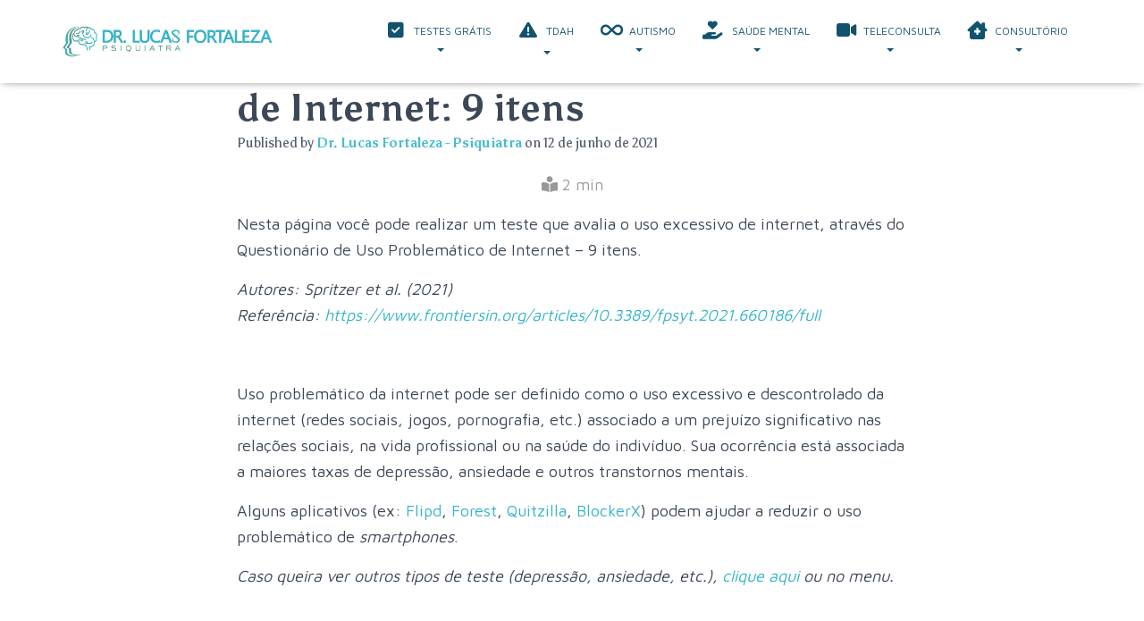

--- FILE ---
content_type: text/html; charset=UTF-8
request_url: https://lucasfortaleza.com/test/questionario-de-uso-problematico-de-internet-9-itens/
body_size: 132537
content:
<!DOCTYPE html>
<html lang="pt-BR">

<head>
	<meta charset='UTF-8'>
	<meta name="viewport" content="width=device-width, initial-scale=1">
	<link rel="profile" href="https://gmpg.org/xfn/11">
		<meta name='robots' content='index, follow, max-image-preview:large, max-snippet:-1, max-video-preview:-1' />

	<!-- This site is optimized with the Yoast SEO plugin v26.7 - https://yoast.com/wordpress/plugins/seo/ -->
	<title>Questionário de Uso Problemático de Internet: 9 itens - Dr. Lucas Fortaleza</title><link rel="stylesheet" href="https://fonts.googleapis.com/css?family=Asul%3A300%2C400%2C500%2C700%7CMaven%20Pro%3A300%2C400%2C500%2C700&#038;subset=latin&#038;display=swap" />
	<meta name="description" content="Faça um teste gratuito para avaliar o seu padrão de uso da internet. Excesso de tempo no celular, dependência de smartphone, nomofobia." />
	<link rel="canonical" href="https://lucasfortaleza.com/test/questionario-de-uso-problematico-de-internet-9-itens/" />
	<meta property="og:locale" content="pt_BR" />
	<meta property="og:type" content="article" />
	<meta property="og:title" content="Questionário de Uso Problemático de Internet: 9 itens - Dr. Lucas Fortaleza" />
	<meta property="og:description" content="Faça um teste gratuito para avaliar o seu padrão de uso da internet. Excesso de tempo no celular, dependência de smartphone, nomofobia." />
	<meta property="og:url" content="https://lucasfortaleza.com/test/questionario-de-uso-problematico-de-internet-9-itens/" />
	<meta property="og:site_name" content="Dr. Lucas Fortaleza" />
	<meta property="article:publisher" content="https://facebook.com/lucasfortalezapsiquiatra" />
	<meta property="article:modified_time" content="2023-11-05T04:16:46+00:00" />
	<meta name="twitter:card" content="summary_large_image" />
	<meta name="twitter:label1" content="Est. tempo de leitura" />
	<meta name="twitter:data1" content="1 minuto" />
	<script type="application/ld+json" class="yoast-schema-graph">{"@context":"https://schema.org","@graph":[{"@type":"WebPage","@id":"https://lucasfortaleza.com/test/questionario-de-uso-problematico-de-internet-9-itens/","url":"https://lucasfortaleza.com/test/questionario-de-uso-problematico-de-internet-9-itens/","name":"Questionário de Uso Problemático de Internet: 9 itens - Dr. Lucas Fortaleza","isPartOf":{"@id":"https://lucasfortaleza.com/#website"},"datePublished":"2021-06-12T20:13:32+00:00","dateModified":"2023-11-05T04:16:46+00:00","description":"Faça um teste gratuito para avaliar o seu padrão de uso da internet. Excesso de tempo no celular, dependência de smartphone, nomofobia.","breadcrumb":{"@id":"https://lucasfortaleza.com/test/questionario-de-uso-problematico-de-internet-9-itens/#breadcrumb"},"inLanguage":"pt-BR","potentialAction":[{"@type":"ReadAction","target":["https://lucasfortaleza.com/test/questionario-de-uso-problematico-de-internet-9-itens/"]}]},{"@type":"BreadcrumbList","@id":"https://lucasfortaleza.com/test/questionario-de-uso-problematico-de-internet-9-itens/#breadcrumb","itemListElement":[{"@type":"ListItem","position":1,"name":"Início","item":"https://lucasfortaleza.com/"},{"@type":"ListItem","position":2,"name":"Testes","item":"https://lucasfortaleza.com/test/"},{"@type":"ListItem","position":3,"name":"Questionário de Uso Problemático de Internet: 9 itens"}]},{"@type":"WebSite","@id":"https://lucasfortaleza.com/#website","url":"https://lucasfortaleza.com/","name":"Dr. Lucas Fortaleza","description":"Psiquiatra Online e Presencial","publisher":{"@id":"https://lucasfortaleza.com/#organization"},"potentialAction":[{"@type":"SearchAction","target":{"@type":"EntryPoint","urlTemplate":"https://lucasfortaleza.com/?s={search_term_string}"},"query-input":{"@type":"PropertyValueSpecification","valueRequired":true,"valueName":"search_term_string"}}],"inLanguage":"pt-BR"},{"@type":"Organization","@id":"https://lucasfortaleza.com/#organization","name":"Dr. Lucas Fortaleza - Psiquiatra","url":"https://lucasfortaleza.com/","logo":{"@type":"ImageObject","inLanguage":"pt-BR","@id":"https://lucasfortaleza.com/#/schema/logo/image/","url":"https://lucasfortaleza.com/wp-content/uploads/oficial-JPG-11.jpg","contentUrl":"https://lucasfortaleza.com/wp-content/uploads/oficial-JPG-11.jpg","width":369,"height":369,"caption":"Dr. Lucas Fortaleza - Psiquiatra"},"image":{"@id":"https://lucasfortaleza.com/#/schema/logo/image/"},"sameAs":["https://facebook.com/lucasfortalezapsiquiatra","https://instagram.com/lucasfortalezapsiquiatra","https://www.linkedin.com/in/lucas-fortaleza-18684b1b9","https://youtube.com/channel/UC_LP6PpvEdU2_9u_yrl5noA/playlists"]}]}</script>
	<!-- / Yoast SEO plugin. -->


<link rel='dns-prefetch' href='//www.googletagmanager.com' />
<link rel='dns-prefetch' href='//fonts.googleapis.com' />
<link rel='dns-prefetch' href='//use.fontawesome.com' />
<link rel='dns-prefetch' href='//pagead2.googlesyndication.com' />
<link href='https://fonts.gstatic.com' crossorigin rel='preconnect' />
<link rel="alternate" type="application/rss+xml" title="Feed para Dr. Lucas Fortaleza &raquo;" href="https://lucasfortaleza.com/feed/" />
<link rel="alternate" type="application/rss+xml" title="Feed de comentários para Dr. Lucas Fortaleza &raquo;" href="https://lucasfortaleza.com/comments/feed/" />
<link rel="alternate" title="oEmbed (JSON)" type="application/json+oembed" href="https://lucasfortaleza.com/wp-json/oembed/1.0/embed?url=https%3A%2F%2Flucasfortaleza.com%2Ftest%2Fquestionario-de-uso-problematico-de-internet-9-itens%2F" />
<link rel="alternate" title="oEmbed (XML)" type="text/xml+oembed" href="https://lucasfortaleza.com/wp-json/oembed/1.0/embed?url=https%3A%2F%2Flucasfortaleza.com%2Ftest%2Fquestionario-de-uso-problematico-de-internet-9-itens%2F&#038;format=xml" />
<style id='wp-img-auto-sizes-contain-inline-css' type='text/css'>
img:is([sizes=auto i],[sizes^="auto," i]){contain-intrinsic-size:3000px 1500px}
/*# sourceURL=wp-img-auto-sizes-contain-inline-css */
</style>
<link rel='stylesheet' id='wpt__fields_css_style-css' href='https://lucasfortaleza.com/wp-content/plugins/wp-testing__fields/css/style.css?ver=97803bfe8977e4a2890cf3bb2923ff13' type='text/css' media='all' />
<link rel='stylesheet' id='wpt_css_public-css' href='https://lucasfortaleza.com/wp-content/plugins/wp-testing/css/public.css?ver=97803bfe8977e4a2890cf3bb2923ff13' type='text/css' media='all' />
<style id='wp-emoji-styles-inline-css' type='text/css'>

	img.wp-smiley, img.emoji {
		display: inline !important;
		border: none !important;
		box-shadow: none !important;
		height: 1em !important;
		width: 1em !important;
		margin: 0 0.07em !important;
		vertical-align: -0.1em !important;
		background: none !important;
		padding: 0 !important;
	}
/*# sourceURL=wp-emoji-styles-inline-css */
</style>
<style id='wp-block-library-inline-css' type='text/css'>
:root{--wp-block-synced-color:#7a00df;--wp-block-synced-color--rgb:122,0,223;--wp-bound-block-color:var(--wp-block-synced-color);--wp-editor-canvas-background:#ddd;--wp-admin-theme-color:#007cba;--wp-admin-theme-color--rgb:0,124,186;--wp-admin-theme-color-darker-10:#006ba1;--wp-admin-theme-color-darker-10--rgb:0,107,160.5;--wp-admin-theme-color-darker-20:#005a87;--wp-admin-theme-color-darker-20--rgb:0,90,135;--wp-admin-border-width-focus:2px}@media (min-resolution:192dpi){:root{--wp-admin-border-width-focus:1.5px}}.wp-element-button{cursor:pointer}:root .has-very-light-gray-background-color{background-color:#eee}:root .has-very-dark-gray-background-color{background-color:#313131}:root .has-very-light-gray-color{color:#eee}:root .has-very-dark-gray-color{color:#313131}:root .has-vivid-green-cyan-to-vivid-cyan-blue-gradient-background{background:linear-gradient(135deg,#00d084,#0693e3)}:root .has-purple-crush-gradient-background{background:linear-gradient(135deg,#34e2e4,#4721fb 50%,#ab1dfe)}:root .has-hazy-dawn-gradient-background{background:linear-gradient(135deg,#faaca8,#dad0ec)}:root .has-subdued-olive-gradient-background{background:linear-gradient(135deg,#fafae1,#67a671)}:root .has-atomic-cream-gradient-background{background:linear-gradient(135deg,#fdd79a,#004a59)}:root .has-nightshade-gradient-background{background:linear-gradient(135deg,#330968,#31cdcf)}:root .has-midnight-gradient-background{background:linear-gradient(135deg,#020381,#2874fc)}:root{--wp--preset--font-size--normal:16px;--wp--preset--font-size--huge:42px}.has-regular-font-size{font-size:1em}.has-larger-font-size{font-size:2.625em}.has-normal-font-size{font-size:var(--wp--preset--font-size--normal)}.has-huge-font-size{font-size:var(--wp--preset--font-size--huge)}.has-text-align-center{text-align:center}.has-text-align-left{text-align:left}.has-text-align-right{text-align:right}.has-fit-text{white-space:nowrap!important}#end-resizable-editor-section{display:none}.aligncenter{clear:both}.items-justified-left{justify-content:flex-start}.items-justified-center{justify-content:center}.items-justified-right{justify-content:flex-end}.items-justified-space-between{justify-content:space-between}.screen-reader-text{border:0;clip-path:inset(50%);height:1px;margin:-1px;overflow:hidden;padding:0;position:absolute;width:1px;word-wrap:normal!important}.screen-reader-text:focus{background-color:#ddd;clip-path:none;color:#444;display:block;font-size:1em;height:auto;left:5px;line-height:normal;padding:15px 23px 14px;text-decoration:none;top:5px;width:auto;z-index:100000}html :where(.has-border-color){border-style:solid}html :where([style*=border-top-color]){border-top-style:solid}html :where([style*=border-right-color]){border-right-style:solid}html :where([style*=border-bottom-color]){border-bottom-style:solid}html :where([style*=border-left-color]){border-left-style:solid}html :where([style*=border-width]){border-style:solid}html :where([style*=border-top-width]){border-top-style:solid}html :where([style*=border-right-width]){border-right-style:solid}html :where([style*=border-bottom-width]){border-bottom-style:solid}html :where([style*=border-left-width]){border-left-style:solid}html :where(img[class*=wp-image-]){height:auto;max-width:100%}:where(figure){margin:0 0 1em}html :where(.is-position-sticky){--wp-admin--admin-bar--position-offset:var(--wp-admin--admin-bar--height,0px)}@media screen and (max-width:600px){html :where(.is-position-sticky){--wp-admin--admin-bar--position-offset:0px}}

/*# sourceURL=wp-block-library-inline-css */
</style><style id='global-styles-inline-css' type='text/css'>
:root{--wp--preset--aspect-ratio--square: 1;--wp--preset--aspect-ratio--4-3: 4/3;--wp--preset--aspect-ratio--3-4: 3/4;--wp--preset--aspect-ratio--3-2: 3/2;--wp--preset--aspect-ratio--2-3: 2/3;--wp--preset--aspect-ratio--16-9: 16/9;--wp--preset--aspect-ratio--9-16: 9/16;--wp--preset--color--black: #000000;--wp--preset--color--cyan-bluish-gray: #abb8c3;--wp--preset--color--white: #ffffff;--wp--preset--color--pale-pink: #f78da7;--wp--preset--color--vivid-red: #cf2e2e;--wp--preset--color--luminous-vivid-orange: #ff6900;--wp--preset--color--luminous-vivid-amber: #fcb900;--wp--preset--color--light-green-cyan: #7bdcb5;--wp--preset--color--vivid-green-cyan: #00d084;--wp--preset--color--pale-cyan-blue: #8ed1fc;--wp--preset--color--vivid-cyan-blue: #0693e3;--wp--preset--color--vivid-purple: #9b51e0;--wp--preset--color--accent: #34b4ca;--wp--preset--color--secondary: #11536f;--wp--preset--color--background-color: #ffffff;--wp--preset--color--header-gradient: #1e96ca;--wp--preset--color--body-color: #999999;--wp--preset--color--header-overlay-color: rgba(0,0,0,0.5);--wp--preset--color--header-text-color: #ffffff;--wp--preset--color--navbar-background: #ffffff;--wp--preset--color--navbar-text-color: #11536f;--wp--preset--color--navbar-text-color-hover: #34b4ca;--wp--preset--color--navbar-transparent-text-color: #ffffff;--wp--preset--gradient--vivid-cyan-blue-to-vivid-purple: linear-gradient(135deg,rgb(6,147,227) 0%,rgb(155,81,224) 100%);--wp--preset--gradient--light-green-cyan-to-vivid-green-cyan: linear-gradient(135deg,rgb(122,220,180) 0%,rgb(0,208,130) 100%);--wp--preset--gradient--luminous-vivid-amber-to-luminous-vivid-orange: linear-gradient(135deg,rgb(252,185,0) 0%,rgb(255,105,0) 100%);--wp--preset--gradient--luminous-vivid-orange-to-vivid-red: linear-gradient(135deg,rgb(255,105,0) 0%,rgb(207,46,46) 100%);--wp--preset--gradient--very-light-gray-to-cyan-bluish-gray: linear-gradient(135deg,rgb(238,238,238) 0%,rgb(169,184,195) 100%);--wp--preset--gradient--cool-to-warm-spectrum: linear-gradient(135deg,rgb(74,234,220) 0%,rgb(151,120,209) 20%,rgb(207,42,186) 40%,rgb(238,44,130) 60%,rgb(251,105,98) 80%,rgb(254,248,76) 100%);--wp--preset--gradient--blush-light-purple: linear-gradient(135deg,rgb(255,206,236) 0%,rgb(152,150,240) 100%);--wp--preset--gradient--blush-bordeaux: linear-gradient(135deg,rgb(254,205,165) 0%,rgb(254,45,45) 50%,rgb(107,0,62) 100%);--wp--preset--gradient--luminous-dusk: linear-gradient(135deg,rgb(255,203,112) 0%,rgb(199,81,192) 50%,rgb(65,88,208) 100%);--wp--preset--gradient--pale-ocean: linear-gradient(135deg,rgb(255,245,203) 0%,rgb(182,227,212) 50%,rgb(51,167,181) 100%);--wp--preset--gradient--electric-grass: linear-gradient(135deg,rgb(202,248,128) 0%,rgb(113,206,126) 100%);--wp--preset--gradient--midnight: linear-gradient(135deg,rgb(2,3,129) 0%,rgb(40,116,252) 100%);--wp--preset--font-size--small: 13px;--wp--preset--font-size--medium: 20px;--wp--preset--font-size--large: 36px;--wp--preset--font-size--x-large: 42px;--wp--preset--spacing--20: 0.44rem;--wp--preset--spacing--30: 0.67rem;--wp--preset--spacing--40: 1rem;--wp--preset--spacing--50: 1.5rem;--wp--preset--spacing--60: 2.25rem;--wp--preset--spacing--70: 3.38rem;--wp--preset--spacing--80: 5.06rem;--wp--preset--shadow--natural: 6px 6px 9px rgba(0, 0, 0, 0.2);--wp--preset--shadow--deep: 12px 12px 50px rgba(0, 0, 0, 0.4);--wp--preset--shadow--sharp: 6px 6px 0px rgba(0, 0, 0, 0.2);--wp--preset--shadow--outlined: 6px 6px 0px -3px rgb(255, 255, 255), 6px 6px rgb(0, 0, 0);--wp--preset--shadow--crisp: 6px 6px 0px rgb(0, 0, 0);}:where(.is-layout-flex){gap: 0.5em;}:where(.is-layout-grid){gap: 0.5em;}body .is-layout-flex{display: flex;}.is-layout-flex{flex-wrap: wrap;align-items: center;}.is-layout-flex > :is(*, div){margin: 0;}body .is-layout-grid{display: grid;}.is-layout-grid > :is(*, div){margin: 0;}:where(.wp-block-columns.is-layout-flex){gap: 2em;}:where(.wp-block-columns.is-layout-grid){gap: 2em;}:where(.wp-block-post-template.is-layout-flex){gap: 1.25em;}:where(.wp-block-post-template.is-layout-grid){gap: 1.25em;}.has-black-color{color: var(--wp--preset--color--black) !important;}.has-cyan-bluish-gray-color{color: var(--wp--preset--color--cyan-bluish-gray) !important;}.has-white-color{color: var(--wp--preset--color--white) !important;}.has-pale-pink-color{color: var(--wp--preset--color--pale-pink) !important;}.has-vivid-red-color{color: var(--wp--preset--color--vivid-red) !important;}.has-luminous-vivid-orange-color{color: var(--wp--preset--color--luminous-vivid-orange) !important;}.has-luminous-vivid-amber-color{color: var(--wp--preset--color--luminous-vivid-amber) !important;}.has-light-green-cyan-color{color: var(--wp--preset--color--light-green-cyan) !important;}.has-vivid-green-cyan-color{color: var(--wp--preset--color--vivid-green-cyan) !important;}.has-pale-cyan-blue-color{color: var(--wp--preset--color--pale-cyan-blue) !important;}.has-vivid-cyan-blue-color{color: var(--wp--preset--color--vivid-cyan-blue) !important;}.has-vivid-purple-color{color: var(--wp--preset--color--vivid-purple) !important;}.has-black-background-color{background-color: var(--wp--preset--color--black) !important;}.has-cyan-bluish-gray-background-color{background-color: var(--wp--preset--color--cyan-bluish-gray) !important;}.has-white-background-color{background-color: var(--wp--preset--color--white) !important;}.has-pale-pink-background-color{background-color: var(--wp--preset--color--pale-pink) !important;}.has-vivid-red-background-color{background-color: var(--wp--preset--color--vivid-red) !important;}.has-luminous-vivid-orange-background-color{background-color: var(--wp--preset--color--luminous-vivid-orange) !important;}.has-luminous-vivid-amber-background-color{background-color: var(--wp--preset--color--luminous-vivid-amber) !important;}.has-light-green-cyan-background-color{background-color: var(--wp--preset--color--light-green-cyan) !important;}.has-vivid-green-cyan-background-color{background-color: var(--wp--preset--color--vivid-green-cyan) !important;}.has-pale-cyan-blue-background-color{background-color: var(--wp--preset--color--pale-cyan-blue) !important;}.has-vivid-cyan-blue-background-color{background-color: var(--wp--preset--color--vivid-cyan-blue) !important;}.has-vivid-purple-background-color{background-color: var(--wp--preset--color--vivid-purple) !important;}.has-black-border-color{border-color: var(--wp--preset--color--black) !important;}.has-cyan-bluish-gray-border-color{border-color: var(--wp--preset--color--cyan-bluish-gray) !important;}.has-white-border-color{border-color: var(--wp--preset--color--white) !important;}.has-pale-pink-border-color{border-color: var(--wp--preset--color--pale-pink) !important;}.has-vivid-red-border-color{border-color: var(--wp--preset--color--vivid-red) !important;}.has-luminous-vivid-orange-border-color{border-color: var(--wp--preset--color--luminous-vivid-orange) !important;}.has-luminous-vivid-amber-border-color{border-color: var(--wp--preset--color--luminous-vivid-amber) !important;}.has-light-green-cyan-border-color{border-color: var(--wp--preset--color--light-green-cyan) !important;}.has-vivid-green-cyan-border-color{border-color: var(--wp--preset--color--vivid-green-cyan) !important;}.has-pale-cyan-blue-border-color{border-color: var(--wp--preset--color--pale-cyan-blue) !important;}.has-vivid-cyan-blue-border-color{border-color: var(--wp--preset--color--vivid-cyan-blue) !important;}.has-vivid-purple-border-color{border-color: var(--wp--preset--color--vivid-purple) !important;}.has-vivid-cyan-blue-to-vivid-purple-gradient-background{background: var(--wp--preset--gradient--vivid-cyan-blue-to-vivid-purple) !important;}.has-light-green-cyan-to-vivid-green-cyan-gradient-background{background: var(--wp--preset--gradient--light-green-cyan-to-vivid-green-cyan) !important;}.has-luminous-vivid-amber-to-luminous-vivid-orange-gradient-background{background: var(--wp--preset--gradient--luminous-vivid-amber-to-luminous-vivid-orange) !important;}.has-luminous-vivid-orange-to-vivid-red-gradient-background{background: var(--wp--preset--gradient--luminous-vivid-orange-to-vivid-red) !important;}.has-very-light-gray-to-cyan-bluish-gray-gradient-background{background: var(--wp--preset--gradient--very-light-gray-to-cyan-bluish-gray) !important;}.has-cool-to-warm-spectrum-gradient-background{background: var(--wp--preset--gradient--cool-to-warm-spectrum) !important;}.has-blush-light-purple-gradient-background{background: var(--wp--preset--gradient--blush-light-purple) !important;}.has-blush-bordeaux-gradient-background{background: var(--wp--preset--gradient--blush-bordeaux) !important;}.has-luminous-dusk-gradient-background{background: var(--wp--preset--gradient--luminous-dusk) !important;}.has-pale-ocean-gradient-background{background: var(--wp--preset--gradient--pale-ocean) !important;}.has-electric-grass-gradient-background{background: var(--wp--preset--gradient--electric-grass) !important;}.has-midnight-gradient-background{background: var(--wp--preset--gradient--midnight) !important;}.has-small-font-size{font-size: var(--wp--preset--font-size--small) !important;}.has-medium-font-size{font-size: var(--wp--preset--font-size--medium) !important;}.has-large-font-size{font-size: var(--wp--preset--font-size--large) !important;}.has-x-large-font-size{font-size: var(--wp--preset--font-size--x-large) !important;}
/*# sourceURL=global-styles-inline-css */
</style>

<style id='classic-theme-styles-inline-css' type='text/css'>
/*! This file is auto-generated */
.wp-block-button__link{color:#fff;background-color:#32373c;border-radius:9999px;box-shadow:none;text-decoration:none;padding:calc(.667em + 2px) calc(1.333em + 2px);font-size:1.125em}.wp-block-file__button{background:#32373c;color:#fff;text-decoration:none}
/*# sourceURL=/wp-includes/css/classic-themes.min.css */
</style>
<link rel='stylesheet' id='font-awesome-5-all-css' href='https://lucasfortaleza.com/wp-content/plugins/load-fa-master/assets/font-awesome/css/all.min.css?ver=1.0.0' type='text/css' media='all' />
<link rel='stylesheet' id='font-awesome-4-shim-css' href='https://lucasfortaleza.com/wp-content/plugins/load-fa-master/assets/font-awesome/css/v4-shims.min.css?ver=1.0.0' type='text/css' media='all' />
<link rel='stylesheet' id='bootstrap-css' href='https://lucasfortaleza.com/wp-content/themes/hestia-pro/assets/bootstrap/css/bootstrap.min.css?ver=1.0.2' type='text/css' media='all' />
<link rel='stylesheet' id='hestia-font-sizes-css' href='https://lucasfortaleza.com/wp-content/themes/hestia-pro/assets/css/font-sizes.min.css?ver=3.0.20' type='text/css' media='all' />
<link rel='stylesheet' id='chld_thm_cfg_parent-css' href='https://lucasfortaleza.com/wp-content/themes/hestia-pro/style.css?ver=97803bfe8977e4a2890cf3bb2923ff13' type='text/css' media='all' />
<link rel='stylesheet' id='hestia_style-css' href='https://lucasfortaleza.com/wp-content/themes/hestia-pro-child/style.css?ver=3.0.20' type='text/css' media='all' />
<style id='hestia_style-inline-css' type='text/css'>
.hestia-top-bar, .hestia-top-bar .widget.widget_shopping_cart .cart_list {
			background-color: #ffffff
		}
		.hestia-top-bar .widget .label-floating input[type=search]:-webkit-autofill {
			-webkit-box-shadow: inset 0 0 0px 9999px #ffffff
		}.hestia-top-bar, .hestia-top-bar .widget .label-floating input[type=search], .hestia-top-bar .widget.widget_search form.form-group:before, .hestia-top-bar .widget.widget_product_search form.form-group:before, .hestia-top-bar .widget.widget_shopping_cart:before {
			color: #11536f
		} 
		.hestia-top-bar .widget .label-floating input[type=search]{
			-webkit-text-fill-color:#11536f !important 
		}
		.hestia-top-bar div.widget.widget_shopping_cart:before, .hestia-top-bar .widget.widget_product_search form.form-group:before, .hestia-top-bar .widget.widget_search form.form-group:before{
			background-color: #11536f
		}.hestia-top-bar a, .hestia-top-bar .top-bar-nav li a {
			color: #11536f
		}
		.hestia-top-bar ul li a[href*="mailto:"]:before, .hestia-top-bar ul li a[href*="tel:"]:before{
			background-color: #11536f
		}
		.hestia-top-bar a:hover, .hestia-top-bar .top-bar-nav li a:hover {
			color: #11536f
		}
		.hestia-top-bar ul li:hover a[href*="mailto:"]:before, .hestia-top-bar ul li:hover a[href*="tel:"]:before{
			background-color: #11536f
		}
		
h1, h2, h3, h4, h5, h6, .hestia-title, .hestia-title.title-in-content, p.meta-in-content , .info-title, .card-title,
		.page-header.header-small .hestia-title, .page-header.header-small .title, .widget h5, .hestia-title,
		.title, .footer-brand, .footer-big h4, .footer-big h5, .media .media-heading,
		.carousel h1.hestia-title, .carousel h2.title,
		.carousel span.sub-title, .hestia-about h1, .hestia-about h2, .hestia-about h3, .hestia-about h4, .hestia-about h5 {
			font-family: Asul;
		}
		body, ul, .tooltip-inner {
			font-family: Maven Pro;
		}
@media (min-width: 769px){
			.page-header.header-small .hestia-title,
			.page-header.header-small .title,
			h1.hestia-title.title-in-content,
			.main article.section .has-title-font-size {
				font-size: 42px;
			}}@media (max-width: 768px){
			.page-header.header-small .hestia-title,
			.page-header.header-small .title,
			h1.hestia-title.title-in-content,
			.main article.section .has-title-font-size {
				font-size: 26px;
			}}@media (max-width: 480px){
			.page-header.header-small .hestia-title,
			.page-header.header-small .title,
			h1.hestia-title.title-in-content,
			.main article.section .has-title-font-size {
				font-size: 26px;
			}}@media (min-width: 769px){
		.single-post-wrap h1:not(.title-in-content),
		.page-content-wrap h1:not(.title-in-content),
		.page-template-template-fullwidth article h1:not(.title-in-content) {
			font-size: 42px;
		}
		.single-post-wrap h2,
		.page-content-wrap h2,
		.page-template-template-fullwidth article h2,
		.main article.section .has-heading-font-size {
			font-size: 37px;
		}
		.single-post-wrap h3,
		.page-content-wrap h3,
		.page-template-template-fullwidth article h3 {
			font-size: 32px;
		}
		.single-post-wrap h4,
		.page-content-wrap h4,
		.page-template-template-fullwidth article h4 {
			font-size: 27px;
		}
		.single-post-wrap h5,
		.page-content-wrap h5,
		.page-template-template-fullwidth article h5 {
			font-size: 23px;
		}
		.single-post-wrap h6,
		.page-content-wrap h6,
		.page-template-template-fullwidth article h6 {
			font-size: 18px;
		}}@media (min-width: 769px){#carousel-hestia-generic .hestia-title{
		font-size: 42px;
		}#carousel-hestia-generic span.sub-title{
		font-size: 15px;
		}#carousel-hestia-generic .btn{
		font-size: 12px;
		}}@media (min-width: 769px){
		section.hestia-features .hestia-title,
		section.hestia-shop .hestia-title,
		section.hestia-work .hestia-title,
		section.hestia-team .hestia-title,
		section.hestia-pricing .hestia-title,
		section.hestia-ribbon .hestia-title,
		section.hestia-testimonials .hestia-title,
		section.hestia-subscribe h2.title,
		section.hestia-blogs .hestia-title,
		.section.related-posts .hestia-title,
		section.hestia-contact .hestia-title{
			font-size: 37px;
		}
		section.hestia-features .hestia-info h4.info-title,
		section.hestia-shop h4.card-title,
		section.hestia-team h4.card-title,
		section.hestia-testimonials h4.card-title,
		section.hestia-blogs h4.card-title,
		.section.related-posts h4.card-title,
		section.hestia-contact h4.card-title,
		section.hestia-contact .hestia-description h6{
			font-size: 18px;
		}
		section.hestia-work h4.card-title,
		section.hestia-contact .hestia-description h5{
			font-size: 23px;
		}
		section.hestia-contact .hestia-description h1{
			font-size: 42px;
		}
		section.hestia-contact .hestia-description h2{
			font-size: 37px;
		}
		section.hestia-contact .hestia-description h3{
			font-size: 32px;
		}
		section.hestia-contact .hestia-description h4{
			font-size: 27px;
		}}@media (min-width: 769px){
			section.hestia-features h5.description,
			section.hestia-shop h5.description,
			section.hestia-work h5.description,
			section.hestia-team h5.description,
			section.hestia-testimonials h5.description,
			section.hestia-subscribe h5.subscribe-description,
			section.hestia-blogs h5.description,
			section.hestia-contact h5.description{
				font-size: 18px;
			}}@media (min-width: 769px){
		section.hestia-team p.card-description,
		section.hestia-pricing p.text-gray,
		section.hestia-testimonials p.card-description,
		section.hestia-blogs p.card-description,
		.section.related-posts p.card-description,
		.hestia-contact p,
		section.hestia-features .hestia-info p,
		section.hestia-shop .card-description p{
			font-size: 14px;
		}
		section.hestia-shop h6.category,
		section.hestia-work .label-primary,
		section.hestia-team h6.category,
		section.hestia-pricing .card-pricing h6.category,
		section.hestia-testimonials h6.category,
		section.hestia-blogs h6.category,
		.section.related-posts h6.category{
			font-size: 12px;
		}}

		a,
		.navbar .dropdown-menu li:hover > a,
		.navbar .dropdown-menu li:focus > a,
		.navbar .dropdown-menu li:active > a,
		.navbar .navbar-nav > li .dropdown-menu li:hover > a,
		body:not(.home) .navbar-default .navbar-nav > .active:not(.btn) > a,
		body:not(.home) .navbar-default .navbar-nav > .active:not(.btn) > a:hover,
		body:not(.home) .navbar-default .navbar-nav > .active:not(.btn) > a:focus,
		a:hover,
		.card-blog a.moretag:hover,
		.card-blog a.more-link:hover,
		.widget a:hover,
		.has-text-color.has-accent-color,
		p.has-text-color a {
		    color:#34b4ca;
		}
		
		.svg-text-color{
			fill:#34b4ca;
		}
		
		.pagination span.current, .pagination span.current:focus, .pagination span.current:hover {
			border-color:#34b4ca
		}
		
		button,
		button:hover,
		.woocommerce .track_order button[type="submit"],
		.woocommerce .track_order button[type="submit"]:hover,
		div.wpforms-container .wpforms-form button[type=submit].wpforms-submit,
		div.wpforms-container .wpforms-form button[type=submit].wpforms-submit:hover,
		input[type="button"],
		input[type="button"]:hover,
		input[type="submit"],
		input[type="submit"]:hover,
		input#searchsubmit,
		.pagination span.current,
		.pagination span.current:focus,
		.pagination span.current:hover,
		.btn.btn-primary,
		.btn.btn-primary:link,
		.btn.btn-primary:hover,
		.btn.btn-primary:focus,
		.btn.btn-primary:active,
		.btn.btn-primary.active,
		.btn.btn-primary.active:focus,
		.btn.btn-primary.active:hover,
		.btn.btn-primary:active:hover,
		.btn.btn-primary:active:focus,
		.btn.btn-primary:active:hover,
		.hestia-sidebar-open.btn.btn-rose,
		.hestia-sidebar-close.btn.btn-rose,
		.hestia-sidebar-open.btn.btn-rose:hover,
		.hestia-sidebar-close.btn.btn-rose:hover,
		.hestia-sidebar-open.btn.btn-rose:focus,
		.hestia-sidebar-close.btn.btn-rose:focus,
		.label.label-primary,
		.hestia-work .portfolio-item:nth-child(6n+1) .label,
		.nav-cart .nav-cart-content .widget .buttons .button,
		.has-accent-background-color[class*="has-background"] {
		    background-color: #34b4ca;
		}
		
		@media (max-width: 768px) {
	
			.navbar-default .navbar-nav>li>a:hover,
			.navbar-default .navbar-nav>li>a:focus,
			.navbar .navbar-nav .dropdown .dropdown-menu li a:hover,
			.navbar .navbar-nav .dropdown .dropdown-menu li a:focus,
			.navbar button.navbar-toggle:hover,
			.navbar .navbar-nav li:hover > a i {
			    color: #34b4ca;
			}
		}
		
		body:not(.woocommerce-page) button:not([class^="fl-"]):not(.hestia-scroll-to-top):not(.navbar-toggle):not(.close),
		body:not(.woocommerce-page) .button:not([class^="fl-"]):not(hestia-scroll-to-top):not(.navbar-toggle):not(.add_to_cart_button):not(.product_type_grouped):not(.product_type_external),
		div.wpforms-container .wpforms-form button[type=submit].wpforms-submit,
		input[type="submit"],
		input[type="button"],
		.btn.btn-primary,
		.widget_product_search button[type="submit"],
		.hestia-sidebar-open.btn.btn-rose,
		.hestia-sidebar-close.btn.btn-rose,
		.everest-forms button[type=submit].everest-forms-submit-button {
		    -webkit-box-shadow: 0 2px 2px 0 rgba(52,180,202,0.14),0 3px 1px -2px rgba(52,180,202,0.2),0 1px 5px 0 rgba(52,180,202,0.12);
		    box-shadow: 0 2px 2px 0 rgba(52,180,202,0.14),0 3px 1px -2px rgba(52,180,202,0.2),0 1px 5px 0 rgba(52,180,202,0.12);
		}
		
		.card .header-primary, .card .content-primary,
		.everest-forms button[type=submit].everest-forms-submit-button {
		    background: #34b4ca;
		}
		
		body:not(.woocommerce-page) .button:not([class^="fl-"]):not(.hestia-scroll-to-top):not(.navbar-toggle):not(.add_to_cart_button):hover,
		body:not(.woocommerce-page) button:not([class^="fl-"]):not(.hestia-scroll-to-top):not(.navbar-toggle):not(.close):hover,
		div.wpforms-container .wpforms-form button[type=submit].wpforms-submit:hover,
		input[type="submit"]:hover,
		input[type="button"]:hover,
		input#searchsubmit:hover,
		.widget_product_search button[type="submit"]:hover,
		.pagination span.current,
		.btn.btn-primary:hover,
		.btn.btn-primary:focus,
		.btn.btn-primary:active,
		.btn.btn-primary.active,
		.btn.btn-primary:active:focus,
		.btn.btn-primary:active:hover,
		.hestia-sidebar-open.btn.btn-rose:hover,
		.hestia-sidebar-close.btn.btn-rose:hover,
		.pagination span.current:hover,
		.everest-forms button[type=submit].everest-forms-submit-button:hover,
 		.everest-forms button[type=submit].everest-forms-submit-button:focus,
 		.everest-forms button[type=submit].everest-forms-submit-button:active {
			-webkit-box-shadow: 0 14px 26px -12px rgba(52,180,202,0.42),0 4px 23px 0 rgba(0,0,0,0.12),0 8px 10px -5px rgba(52,180,202,0.2);
		    box-shadow: 0 14px 26px -12px rgba(52,180,202,0.42),0 4px 23px 0 rgba(0,0,0,0.12),0 8px 10px -5px rgba(52,180,202,0.2);
			color: #fff;
		}
		
		.form-group.is-focused .form-control {
			background-image: -webkit-gradient(linear,left top, left bottom,from(#34b4ca),to(#34b4ca)),-webkit-gradient(linear,left top, left bottom,from(#d2d2d2),to(#d2d2d2));
			background-image: -webkit-linear-gradient(linear,left top, left bottom,from(#34b4ca),to(#34b4ca)),-webkit-linear-gradient(linear,left top, left bottom,from(#d2d2d2),to(#d2d2d2));
			background-image: linear-gradient(linear,left top, left bottom,from(#34b4ca),to(#34b4ca)),linear-gradient(linear,left top, left bottom,from(#d2d2d2),to(#d2d2d2));
		}
		
		.navbar:not(.navbar-transparent) li:not(.btn):hover > a,
		.navbar li.on-section:not(.btn) > a,
		.navbar.full-screen-menu.navbar-transparent li:not(.btn):hover > a,
		.navbar.full-screen-menu .navbar-toggle:hover,
		.navbar:not(.navbar-transparent) .nav-cart:hover,
		.navbar:not(.navbar-transparent) .hestia-toggle-search:hover {
				color:#34b4ca
		}
		
			.header-filter-gradient {
				background: linear-gradient(45deg, rgba(30,150,202,1) 0%, rgb(96,178,181) 100%);
			}
			.has-text-color.has-header-gradient-color { color: #1e96ca; }
			.has-header-gradient-background-color[class*="has-background"] { background-color: #1e96ca; }
			
		.has-text-color.has-background-color-color { color: #ffffff; }
		.has-background-color-background-color[class*="has-background"] { background-color: #ffffff; }
		

			.title, .title a, 
			.card-title, 
			.card-title a,
			.card-title a:hover,
			.info-title,
			.info-title a,
			.footer-brand, 
			.footer-brand a,
			.media .media-heading, 
			.media .media-heading a,
			.hestia-info .info-title, 
			.card-blog a.moretag,
			.card-blog a.more-link,
			.card .author a,
			.hestia-about:not(.section-image) h1, .hestia-about:not(.section-image) h2, .hestia-about:not(.section-image) h3, .hestia-about:not(.section-image) h4, .hestia-about:not(.section-image) h5,
			aside .widget h5,
			aside .widget a,
			.woocommerce ul.products[class*="columns-"] li.product-category h2,
			.woocommerce #reviews #comments ol.commentlist li .comment-text p.meta .woocommerce-review__author,
			.has-text-color.has-secondary-color {
				color: #11536f;
			}
			.has-secondary-background-color[class*="has-background"] {
				background-color: #11536f
			}
		.description, .card-description, .footer-big, .hestia-features .hestia-info p, .text-gray,
		.hestia-about:not(.section-image) p, .hestia-about:not(.section-image) h6,
		.has-text-color.has-body-color-color {
			color: #999999;
		}
		.has-body-color-background-color[class*="has-background"] {
			background-color: #999999
		} 
		.header-filter:before,
		.has-header-overlay-color-background-color[class*="has-background"] {
			background-color: rgba(0,0,0,0.5);
		}
		.has-text-color.has-header-overlay-color-color {
			color: rgba(0,0,0,0.5);
		} 
		.page-header, .page-header .hestia-title, .page-header .sub-title,
		.has-text-color.has-header-text-color-color {
			color: #ffffff;
		}
		.has-header-text-color-background-color[class*="has-background"] {
			background-color: #ffffff;
		}
			@media( max-width: 768px ) {
				/* On mobile background-color */
				.header > .navbar,
				.navbar.navbar-fixed-top .navbar-collapse {
					background-color: #ffffff;
				}
			}
			.navbar:not(.navbar-transparent),
			.navbar .dropdown-menu,
			.nav-cart .nav-cart-content .widget,
			.has-navbar-background-background-color[class*="has-background"] {
				background-color: #ffffff;
			}
			
			@media ( min-width: 769px ) {
				.navbar.full-screen-menu .nav.navbar-nav { background-color: rgba(255,255,255,0.9) }
			}
			.has-navbar-background-color[class*="has-background"] {
				color: #ffffff;
			}
		@media( min-width: 769px ) {
			.navbar.navbar-transparent .navbar-brand,
			.navbar.navbar-transparent .navbar-nav > li:not(.btn) > a,
			.navbar.navbar-transparent .navbar-nav > .active > a,
			.navbar.navbar-transparent.full-screen-menu .navbar-toggle,
			.navbar.navbar-transparent:not(.full-screen-menu) .nav-cart-icon, 
			.navbar.navbar-transparent.full-screen-menu li.responsive-nav-cart > a.nav-cart-icon,
			.navbar.navbar-transparent .hestia-toggle-search,
			.navbar.navbar-transparent .header-widgets-wrapper ul li a[href*="mailto:"],
			.navbar.navbar-transparent .header-widgets-wrapper ul li a[href*="tel:"]{
				color: #ffffff;
			}
		}
		.navbar.navbar-transparent .hestia-toggle-search svg{
			fill: #ffffff;
		}
		.has-text-color.has-navbar-transparent-text-color-color {
			color: #ffffff;
		}
		.has-navbar-transparent-text-color-background-color[class*="has-background"],
		.navbar.navbar-transparent .header-widgets-wrapper ul li a[href*="mailto:"]:before,
		.navbar.navbar-transparent .header-widgets-wrapper ul li a[href*="tel:"]:before{
			background-color: #ffffff;
		}
		@media( min-width: 769px ) {
			.menu-open .navbar.full-screen-menu.navbar-transparent .navbar-toggle,
			.navbar:not(.navbar-transparent) .navbar-brand,
			.navbar:not(.navbar-transparent) li:not(.btn) > a,
			.navbar.navbar-transparent.full-screen-menu li:not(.btn):not(.nav-cart) > a,
			.navbar.navbar-transparent .dropdown-menu li:not(.btn) > a,
			.hestia-mm-heading, .hestia-mm-description, 
			.navbar:not(.navbar-transparent) .navbar-nav > .active > a,
			.navbar:not(.navbar-transparent).full-screen-menu .navbar-toggle,
			.navbar .nav-cart-icon,  
			.navbar:not(.navbar-transparent) .hestia-toggle-search,
			.navbar.navbar-transparent .nav-cart .nav-cart-content .widget li a,
			.navbar .navbar-nav>li .dropdown-menu li.active>a {
				color: #11536f;
			}
		}
		@media( max-width: 768px ) {
			.navbar.navbar-default .navbar-brand,
			.navbar.navbar-default .navbar-nav li:not(.btn).menu-item > a,
			.navbar.navbar-default .navbar-nav .menu-item.active > a,
			.navbar.navbar-default .navbar-toggle,
			.navbar.navbar-default .navbar-toggle,
			.navbar.navbar-default .responsive-nav-cart a,
			.navbar.navbar-default .nav-cart .nav-cart-content a,
			.navbar.navbar-default .hestia-toggle-search,
			.hestia-mm-heading, .hestia-mm-description {
				color: #11536f;
			}
			
			.navbar .navbar-nav .dropdown:not(.btn) a .caret svg{
				fill: #11536f;
			}
			
			
			.navbar .navbar-nav .dropdown:not(.btn) a .caret {
				border-color: #11536f;
			}
		}
		.has-text-color.has-navbar-text-color-color {
			color: #11536f;
		}
		.has-navbar-text-color-background-color[class*="has-background"] {
			background-color: #11536f;
		}
		.navbar:not(.navbar-transparent) .header-widgets-wrapper ul li a[href*="mailto:"]:before,
		.navbar:not(.navbar-transparent) .header-widgets-wrapper ul li a[href*="tel:"]:before{
			background-color:#11536f
		}
		.hestia-toggle-search svg{
			fill: #11536f;
		}
		
		.navbar.navbar-default:not(.navbar-transparent) li:not(.btn):hover > a,
		.navbar.navbar-default.navbar-transparent .dropdown-menu:not(.btn) li:not(.btn):hover > a,
		.navbar.navbar-default:not(.navbar-transparent) li:not(.btn):hover > a i,
		.navbar.navbar-default:not(.navbar-transparent) .navbar-toggle:hover,
		.navbar.navbar-default:not(.full-screen-menu) .nav-cart-icon .nav-cart-content a:hover, 
		.navbar.navbar-default:not(.navbar-transparent) .hestia-toggle-search:hover,
		.navbar.navbar-transparent .nav-cart .nav-cart-content .widget li:hover a,
		.has-text-color.has-navbar-text-color-hover-color {
			color: #34b4ca;
		}
		.navbar.navbar-default li.on-section:not(.btn) > a {color: #34b4ca!important}
		@media( max-width: 768px ) {
			.navbar.navbar-default.navbar-transparent li:not(.btn):hover > a,
			.navbar.navbar-default.navbar-transparent li:not(.btn):hover > a i,
			.navbar.navbar-default.navbar-transparent .navbar-toggle:hover,
			.navbar.navbar-default .responsive-nav-cart a:hover
			.navbar.navbar-default .navbar-toggle:hover {
				color: #34b4ca !important;
			}
		}
		.has-navbar-text-color-hover-background-color[class*="has-background"] {
			background-color: #34b4ca;
		}
		.navbar:not(.navbar-transparent) .header-widgets-wrapper ul li:hover a[href*="mailto:"]:before,
		.navbar:not(.navbar-transparent) .header-widgets-wrapper ul li:hover a[href*="tel:"]:before{
			background-color:#34b4ca
		}
		.hestia-toggle-search:hover svg{
			fill: #34b4ca;
		}
		
		.form-group.is-focused .form-control,
		 div.wpforms-container .wpforms-form .form-group.is-focused .form-control,
		 .nf-form-cont input:not([type=button]):focus,
		 .nf-form-cont select:focus,
		 .nf-form-cont textarea:focus {
		 background-image: -webkit-gradient(linear,left top, left bottom,from(#34b4ca),to(#34b4ca)),-webkit-gradient(linear,left top, left bottom,from(#d2d2d2),to(#d2d2d2));
		 background-image: -webkit-linear-gradient(linear,left top, left bottom,from(#34b4ca),to(#34b4ca)),-webkit-linear-gradient(linear,left top, left bottom,from(#d2d2d2),to(#d2d2d2));
		 background-image: linear-gradient(linear,left top, left bottom,from(#34b4ca),to(#34b4ca)),linear-gradient(linear,left top, left bottom,from(#d2d2d2),to(#d2d2d2));
		 }
		
		 .navbar.navbar-transparent.full-screen-menu .navbar-collapse .navbar-nav > li:not(.btn) > a:hover {
		 color: #34b4ca;
		 }
		 
		 .hestia-ajax-loading{
		 border-color: #34b4ca;
		 }
.btn.btn-primary:not(.colored-button):not(.btn-left):not(.btn-right):not(.btn-just-icon):not(.menu-item), input[type="submit"]:not(.search-submit), body:not(.woocommerce-account) .woocommerce .button.woocommerce-Button, .woocommerce .product button.button, .woocommerce .product button.button.alt, .woocommerce .product #respond input#submit, .woocommerce-cart .blog-post .woocommerce .cart-collaterals .cart_totals .checkout-button, .woocommerce-checkout #payment #place_order, .woocommerce-account.woocommerce-page button.button, .woocommerce .track_order button[type="submit"], .nav-cart .nav-cart-content .widget .buttons .button, .woocommerce a.button.wc-backward, body.woocommerce .wccm-catalog-item a.button, body.woocommerce a.wccm-button.button, form.woocommerce-form-coupon button.button, div.wpforms-container .wpforms-form button[type=submit].wpforms-submit, div.woocommerce a.button.alt, div.woocommerce table.my_account_orders .button, .btn.colored-button, .btn.btn-left, .btn.btn-right, .btn:not(.colored-button):not(.btn-left):not(.btn-right):not(.btn-just-icon):not(.menu-item):not(.hestia-sidebar-open):not(.hestia-sidebar-close){ padding-top:15px;  padding-bottom:15px;  padding-left:33px;  padding-right:33px; }
.btn.btn-primary:not(.colored-button):not(.btn-left):not(.btn-right):not(.btn-just-icon):not(.menu-item), input[type="submit"]:not(.search-submit), body:not(.woocommerce-account) .woocommerce .button.woocommerce-Button, .woocommerce .product button.button, .woocommerce .product button.button.alt, .woocommerce .product #respond input#submit, .woocommerce-cart .blog-post .woocommerce .cart-collaterals .cart_totals .checkout-button, .woocommerce-checkout #payment #place_order, .woocommerce-account.woocommerce-page button.button, .woocommerce .track_order button[type="submit"], .nav-cart .nav-cart-content .widget .buttons .button, .woocommerce a.button.wc-backward, body.woocommerce .wccm-catalog-item a.button, body.woocommerce a.wccm-button.button, form.woocommerce-form-coupon button.button, div.wpforms-container .wpforms-form button[type=submit].wpforms-submit, div.woocommerce a.button.alt, div.woocommerce table.my_account_orders .button, input[type="submit"].search-submit, .hestia-view-cart-wrapper .added_to_cart.wc-forward, .woocommerce-product-search button, .woocommerce-cart .actions .button, #secondary div[id^=woocommerce_price_filter] .button, .woocommerce div[id^=woocommerce_widget_cart].widget .buttons .button, .searchform input[type=submit], .searchform button, .search-form:not(.media-toolbar-primary) input[type=submit], .search-form:not(.media-toolbar-primary) button, .woocommerce-product-search input[type=submit], .btn.colored-button, .btn.btn-left, .btn.btn-right, .btn:not(.colored-button):not(.btn-left):not(.btn-right):not(.btn-just-icon):not(.menu-item):not(.hestia-sidebar-open):not(.hestia-sidebar-close){border-radius:50px;}

		.btn:hover{
			background-color: #858585;
		}
		.btn.btn-primary:not(.colored-button):not(.btn-left):not(.btn-right):not(.btn-just-icon):not(.menu-item):hover, input[type="submit"]:not(.search-submit):hover, body:not(.woocommerce-account) .woocommerce .button.woocommerce-Button:hover, .woocommerce .product button.button:hover, .woocommerce .product button.button.alt:hover, .woocommerce .product #respond input#submit:hover, .woocommerce-cart .blog-post .woocommerce .cart-collaterals .cart_totals .checkout-button:hover, .woocommerce-checkout #payment #place_order:hover, .woocommerce-account.woocommerce-page button.button:hover, .woocommerce .track_order button[type="submit"]:hover, .nav-cart .nav-cart-content .widget .buttons .button:hover, .woocommerce a.button.wc-backward:hover, body.woocommerce .wccm-catalog-item a.button:hover, body.woocommerce a.wccm-button.button:hover, form.woocommerce-form-coupon button.button:hover, div.wpforms-container .wpforms-form button[type=submit].wpforms-submit:hover, div.woocommerce a.button.alt:hover, div.woocommerce table.my_account_orders .button:hover, input[type="submit"].search-submit:hover, .hestia-view-cart-wrapper .added_to_cart.wc-forward:hover, .woocommerce-product-search button:hover, .woocommerce-cart .actions .button:hover, #secondary div[id^=woocommerce_price_filter] .button:hover, .woocommerce div[id^=woocommerce_widget_cart].widget .buttons .button:hover, .searchform input[type=submit]:hover, .searchform button:hover, .search-form:not(.media-toolbar-primary) input[type=submit]:hover, .search-form:not(.media-toolbar-primary) button:hover, .woocommerce-product-search input[type=submit]:hover{
	    background-color:#20a0b6;
	    border-color:#20a0b6;
	    opacity: 1;
	    -webkit-box-shadow: none!important;
        box-shadow: none!important;
		}
		
		.btn.menu-item:hover {
			box-shadow: none;
			color: #fff;
		}
		
		.hestia-scroll-to-top:hover {
			box-shadow: none;
		}
		

		.hestia-blog-featured-posts article:nth-child(6n) .btn:hover,
		.hestia-blogs article:nth-of-type(6n) .card-body .btn:hover{
            background-color:#389b3c;
            box-shadow: none;
        }
         
        .hestia-blog-featured-posts article:nth-child(6n+1) .btn:hover,
        .hestia-blogs article:nth-of-type(6n+1) .card-body .btn:hover{
            background-color: #750e87;
            box-shadow: none;
        }
        
        .hestia-blog-featured-posts article:nth-child(6n+2) .btn:hover,
        .hestia-blogs article:nth-of-type(6n+2) .card-body .btn:hover{
            background-color: #00a8c0;
            box-shadow: none;
        }
         
        .hestia-blog-featured-posts article:nth-child(6n+3) .btn:hover,
        .hestia-blogs article:nth-of-type(6n+3) .card-body .btn:hover{
            background-color: #e02f22;
            box-shadow: none;
        }
        
        .hestia-blog-featured-posts article:nth-child(6n+4) .btn:hover,
        .hestia-blogs article:nth-of-type(6n+4) .card-body .btn:hover{
            background-color: #eb8400;
            box-shadow: none;
        }
        .hestia-blog-featured-posts article:nth-child(6n+5) .btn:hover,
        .hestia-blogs article:nth-of-type(6n+5) .card-body .btn:hover{
            background-color: #d50a4f;
            box-shadow: none;
        }
        

				.hestia-top-bar li a[href*="facebook.com"] {
				  font-size: 0;
				}
				.hestia-top-bar li a[href*="facebook.com"]:before {
				  content: "";
				}
				.hestia-top-bar li a[href*="facebook.com"]:hover:before {
				  color: #3b5998;
				}
				
				.hestia-top-bar li a[href*="twitter.com"] {
				  font-size: 0;
				}
				.hestia-top-bar li a[href*="twitter.com"]:before {
				  content: "";
				}
				.hestia-top-bar li a[href*="twitter.com"]:hover:before {
				  color: #55acee;
				}
				
				.hestia-top-bar li a[href*="pinterest.com"] {
				  font-size: 0;
				}
				.hestia-top-bar li a[href*="pinterest.com"]:before {
				  content: "";
				}
				.hestia-top-bar li a[href*="pinterest.com"]:hover:before {
				  color: #cc2127;
				}
				
				.hestia-top-bar li a[href*="google.com"] {
				  font-size: 0;
				}
				.hestia-top-bar li a[href*="google.com"]:before {
				  content: "";
				}
				.hestia-top-bar li a[href*="google.com"]:hover:before {
				  color: #dd4b39;
				}
				
				.hestia-top-bar li a[href*="linkedin.com"] {
				  font-size: 0;
				}
				.hestia-top-bar li a[href*="linkedin.com"]:before {
				  content: "";
				}
				.hestia-top-bar li a[href*="linkedin.com"]:hover:before {
				  color: #0976b4;
				}
				
				.hestia-top-bar li a[href*="dribbble.com"] {
				  font-size: 0;
				}
				.hestia-top-bar li a[href*="dribbble.com"]:before {
				  content: "";
				}
				.hestia-top-bar li a[href*="dribbble.com"]:hover:before {
				  color: #ea4c89;
				}
				
				.hestia-top-bar li a[href*="github.com"] {
				  font-size: 0;
				}
				.hestia-top-bar li a[href*="github.com"]:before {
				  content: "";
				}
				.hestia-top-bar li a[href*="github.com"]:hover:before {
				  color: #000;
				}
				
				.hestia-top-bar li a[href*="youtube.com"] {
				  font-size: 0;
				}
				.hestia-top-bar li a[href*="youtube.com"]:before {
				  content: "";
				}
				.hestia-top-bar li a[href*="youtube.com"]:hover:before {
				  color: #e52d27;
				}
				
				.hestia-top-bar li a[href*="instagram.com"] {
				  font-size: 0;
				}
				.hestia-top-bar li a[href*="instagram.com"]:before {
				  content: "";
				}
				.hestia-top-bar li a[href*="instagram.com"]:hover:before {
				  color: #125688;
				}
				
				.hestia-top-bar li a[href*="reddit.com"] {
				  font-size: 0;
				}
				.hestia-top-bar li a[href*="reddit.com"]:before {
				  content: "";
				}
				.hestia-top-bar li a[href*="reddit.com"]:hover:before {
				  color: #ff4500;
				}
				
				.hestia-top-bar li a[href*="tumblr.com"] {
				  font-size: 0;
				}
				.hestia-top-bar li a[href*="tumblr.com"]:before {
				  content: "";
				}
				.hestia-top-bar li a[href*="tumblr.com"]:hover:before {
				  color: #35465c;
				}
				
				.hestia-top-bar li a[href*="behance.com"] {
				  font-size: 0;
				}
				.hestia-top-bar li a[href*="behance.com"]:before {
				  content: "";
				}
				.hestia-top-bar li a[href*="behance.com"]:hover:before {
				  color: #1769ff;
				}
				
				.hestia-top-bar li a[href*="snapchat.com"] {
				  font-size: 0;
				}
				.hestia-top-bar li a[href*="snapchat.com"]:before {
				  content: "";
				}
				.hestia-top-bar li a[href*="snapchat.com"]:hover:before {
				  color: #fffc00;
				}
				
				.hestia-top-bar li a[href*="deviantart.com"] {
				  font-size: 0;
				}
				.hestia-top-bar li a[href*="deviantart.com"]:before {
				  content: "";
				}
				.hestia-top-bar li a[href*="deviantart.com"]:hover:before {
				  color: #05cc47;
				}
				
				.hestia-top-bar li a[href*="vimeo.com"] {
				  font-size: 0;
				}
				.hestia-top-bar li a[href*="vimeo.com"]:before {
				  content: "";
				}
				.hestia-top-bar li a[href*="vimeo.com"]:hover:before {
				  color: #1ab7ea;
				}
			
		.aos-init[data-aos] {
		  transition-duration: 1.25s;
		  -webkit-transition-duration: 1.25s;
		  -moz-transition-duration: 1.25s;
		  transition-timing-function: ease-out;
		  -webkit-transition-timing-function: ease-out;
		  -moz-transition-timing-function: ease-out;
		  will-change: transform, opacity;
		}
		.aos-init[data-aos].hestia-table-two {
		  transition-duration: 1s;
		  -webkit-transition-duration: 1s;
		  -moz-transition-duration: 1s;
		}
		.aos-init[data-aos^=fade][data-aos^=fade] {
		  opacity: 0;
		  transition-property: opacity, transform;
		}
		.aos-init[data-aos^=fade][data-aos^=fade].aos-animate {
		  opacity: 1;
		  transform: translate3d(0, 0, 0);
		}
		.aos-init[data-aos=fade-up] {
		  transform: translate3d(0, 35px, 0);
		}
		.aos-init[data-aos=fade-down] {
		  transform: translate3d(0, -35px, 0);
		}
		.aos-init[data-aos=fade-right] {
		  transform: translate3d(-35px, 0, 0);
		}
		.aos-init[data-aos=fade-left] {
		  transform: translate3d(35px, 0, 0);
		}
		
/*# sourceURL=hestia_style-inline-css */
</style>


<link rel='stylesheet' id='font-awesome-official-css' href='https://use.fontawesome.com/releases/v6.2.1/css/all.css' type='text/css' media='all' integrity="sha384-twcuYPV86B3vvpwNhWJuaLdUSLF9+ttgM2A6M870UYXrOsxKfER2MKox5cirApyA" crossorigin="anonymous" />
<link rel='stylesheet' id='font-awesome-official-v4shim-css' href='https://use.fontawesome.com/releases/v6.2.1/css/v4-shims.css' type='text/css' media='all' integrity="sha384-RreHPODFsMyzCpG+dKnwxOSjmjkuPWWdYP8sLpBRoSd8qPNJwaxKGUdxhQOKwUc7" crossorigin="anonymous" />
<script type="text/javascript">
/* <![CDATA[ */
var Wpt = Wpt || {};
Wpt["evercookieBaseurl"] = "https:\/\/lucasfortaleza.com\/wp-content\/plugins\/wp-testing\/vendor\/samyk\/evercookie";
Wpt["webshimBaseurl"] = "https:\/\/lucasfortaleza.com\/wp-content\/plugins\/wp-testing\/js\/vendor\/afarkas\/webshim\/shims\/";
/* ]]> */
</script><script type="text/javascript" src="https://lucasfortaleza.com/wp-includes/js/jquery/jquery.min.js?ver=3.7.1" id="jquery-core-js"></script>
<script type="text/javascript" src="https://lucasfortaleza.com/wp-content/plugins/wp-testing/vendor/broofa/node-uuid/uuid.js?ver=97803bfe8977e4a2890cf3bb2923ff13" id="broofa_node_uuid-js"></script>
<script type="text/javascript" src="https://lucasfortaleza.com/wp-content/plugins/wp-testing/vendor/samyk/evercookie/js/swfobject-2.2.min.js?ver=97803bfe8977e4a2890cf3bb2923ff13" id="samyk_swfobject-js"></script>
<script type="text/javascript" src="https://lucasfortaleza.com/wp-content/plugins/wp-testing/vendor/samyk/evercookie/js/evercookie.js?ver=97803bfe8977e4a2890cf3bb2923ff13" id="samyk_evercookie-js"></script>
<script type="text/javascript" src="https://lucasfortaleza.com/wp-content/plugins/wp-testing/js/vendor/afarkas/webshim/polyfiller.js?ver=1.15.7" id="webshim-js"></script>
<script type="text/javascript" src="https://lucasfortaleza.com/wp-content/themes/hestia-pro/assets/js/parallax.min.js?ver=1.0.2" id="hestia-parallax-js"></script>

<!-- Snippet da etiqueta do Google (gtag.js) adicionado pelo Site Kit -->
<!-- Snippet do Google Análises adicionado pelo Site Kit -->
<script data-no-minify="1" type="text/javascript" src="https://lucasfortaleza.com/wp-content/cache/busting/1/gtm-f3780f52f392d1e20691edb470f9d79b.js" id="google_gtagjs-js" async></script>
<script type="text/javascript" id="google_gtagjs-js-after">
/* <![CDATA[ */
window.dataLayer = window.dataLayer || [];function gtag(){dataLayer.push(arguments);}
gtag("set","linker",{"domains":["lucasfortaleza.com"]});
gtag("js", new Date());
gtag("set", "developer_id.dZTNiMT", true);
gtag("config", "G-FXLZXCZLJJ");
//# sourceURL=google_gtagjs-js-after
/* ]]> */
</script>
<link rel="https://api.w.org/" href="https://lucasfortaleza.com/wp-json/" /><link rel="EditURI" type="application/rsd+xml" title="RSD" href="https://lucasfortaleza.com/xmlrpc.php?rsd" />
<meta name="generator" content="Site Kit by Google 1.170.0" />
<link rel="preload" as="font" href="https://lucasfortaleza.com/wp-content/themes/hestia-pro/assets/font-awesome/webfonts/fa-regular-400.woff2" crossorigin>
<link rel="preload" as="font" href="https://lucasfortaleza.com/wp-content/themes/hestia-pro/assets/font-awesome/webfonts/fa-solid-900.woff2" crossorigin>
<link rel="preload" as="font" href="https://lucasfortaleza.com/wp-content/themes/hestia-pro/assets/font-awesome/webfonts/fa-brands-400.woff2" crossorigin>
<!-- Meta-etiquetas do Google AdSense adicionado pelo Site Kit -->
<meta name="google-adsense-platform-account" content="ca-host-pub-2644536267352236">
<meta name="google-adsense-platform-domain" content="sitekit.withgoogle.com">
<!-- Fim das meta-etiquetas do Google AdSense adicionado pelo Site Kit -->
<style type="text/css" id="custom-background-css">
body.custom-background { background-color: #ffffff; }
</style>
	
<!-- Código do Google Adsense adicionado pelo Site Kit -->
<script type="text/javascript" async="async" src="https://pagead2.googlesyndication.com/pagead/js/adsbygoogle.js?client=ca-pub-1879412345883819&amp;host=ca-host-pub-2644536267352236" crossorigin="anonymous"></script>

<!-- Fim do código do Google AdSense adicionado pelo Site Kit -->
<link rel="icon" href="https://lucasfortaleza.com/wp-content/uploads/cropped-oie_transparent-2-1-32x32.png" sizes="32x32" />
<link rel="icon" href="https://lucasfortaleza.com/wp-content/uploads/cropped-oie_transparent-2-1-192x192.png" sizes="192x192" />
<link rel="apple-touch-icon" href="https://lucasfortaleza.com/wp-content/uploads/cropped-oie_transparent-2-1-180x180.png" />
<meta name="msapplication-TileImage" content="https://lucasfortaleza.com/wp-content/uploads/cropped-oie_transparent-2-1-270x270.png" />
</head>

<body data-rsssl=1 class="wp-singular wpt_test-template-default single single-wpt_test postid-7457 custom-background wp-custom-logo wp-theme-hestia-pro wp-child-theme-hestia-pro-child blog-post header-layout-classic-blog single-post wpt_test-fill-form">
		<div class="wrapper post-7457 wpt_test type-wpt_test status-publish hentry category-testes-gratuitos tag-procrastinacao tag-produtividade tag-saude-mental tag-testes-online post type-post classic-blog ">
		<header class="header ">
			<div style="display: none"></div>		<nav class="navbar navbar-default navbar-fixed-top  hestia_left navbar-not-transparent">
						<div class="container">
						<div class="navbar-header">
			<div class="title-logo-wrapper">
				<a class="navbar-brand" href="https://lucasfortaleza.com/"
						title="Dr. Lucas Fortaleza">
					<img  src="https://lucasfortaleza.com/wp-content/uploads/cropped-oie_transparent-3-1.png.webp" alt="Dr. Lucas Fortaleza"></a>
			</div>
								<div class="navbar-toggle-wrapper">
						<button type="button" class="navbar-toggle" data-toggle="collapse" data-target="#main-navigation">
				<span class="icon-bar"></span>
				<span class="icon-bar"></span>
				<span class="icon-bar"></span>
				<span class="sr-only">Toggle Navigation</span>
			</button>
					</div>
				</div>
		<div id="main-navigation" class="collapse navbar-collapse"><ul id="menu-menu" class="nav navbar-nav"><li id="menu-item-5624" class="menu-item menu-item-type-custom menu-item-object-custom current-menu-ancestor menu-item-has-children menu-item-5624 dropdown"><a title="  Testes Grátis" href="https://lucasfortaleza.com/tag/testes-online/" class="dropdown-toggle"><center><i class="fas fa-check-square"></i>  Testes Grátis</center> <span class="caret-wrap"><span class="caret"><svg aria-hidden="true" focusable="false" data-prefix="fas" data-icon="chevron-down" class="svg-inline--fa fa-chevron-down fa-w-14" role="img" xmlns="http://www.w3.org/2000/svg" viewBox="0 0 448 512"><path d="M207.029 381.476L12.686 187.132c-9.373-9.373-9.373-24.569 0-33.941l22.667-22.667c9.357-9.357 24.522-9.375 33.901-.04L224 284.505l154.745-154.021c9.379-9.335 24.544-9.317 33.901.04l22.667 22.667c9.373 9.373 9.373 24.569 0 33.941L240.971 381.476c-9.373 9.372-24.569 9.372-33.942 0z"></path></svg></span></span></a>
<ul role="menu" class="dropdown-menu">
	<li id="menu-item-7665" class="menu-item menu-item-type-post_type menu-item-object-wpt_test menu-item-7665"><a title="Compulsão Alimentar (7 itens)" href="https://lucasfortaleza.com/test/teste-online-de-compulsao-alimentar-7-itens/"><i class="fas fa-poll-h"></i> Compulsão Alimentar <span style="font-size:11px">(7 <span style="font-size:10px">itens</span><span style="font-size:11px">)</span></a></li>
	<li id="menu-item-7493" class="menu-item menu-item-type-custom menu-item-object-custom menu-item-has-children menu-item-7493 dropdown dropdown-submenu"><a title="Depressão, Ansiedade, Estresse" href="#" class="dropdown-toggle"><i class="fas fa-poll-h"></i> Depressão, Ansiedade, Estresse <span class="caret-wrap"><span class="caret"><svg aria-hidden="true" focusable="false" data-prefix="fas" data-icon="chevron-down" class="svg-inline--fa fa-chevron-down fa-w-14" role="img" xmlns="http://www.w3.org/2000/svg" viewBox="0 0 448 512"><path d="M207.029 381.476L12.686 187.132c-9.373-9.373-9.373-24.569 0-33.941l22.667-22.667c9.357-9.357 24.522-9.375 33.901-.04L224 284.505l154.745-154.021c9.379-9.335 24.544-9.317 33.901.04l22.667 22.667c9.373 9.373 9.373 24.569 0 33.941L240.971 381.476c-9.373 9.372-24.569 9.372-33.942 0z"></path></svg></span></span></a>
	<ul role="menu" class="dropdown-menu">
		<li id="menu-item-5620" class="menu-item menu-item-type-post_type menu-item-object-wpt_test menu-item-5620"><a title="Ansiedade (8 itens)" href="https://lucasfortaleza.com/test/teste-online-de-ansiedade-8-itens/">Ansiedade <span style="font-size:11px">(8 <span style="font-size:10px">itens</span><span style="font-size:11px">)</span></a></li>
		<li id="menu-item-7479" class="menu-item menu-item-type-post_type menu-item-object-wpt_test menu-item-7479"><a title="Ansiedade e Depressão (4 itens)" href="https://lucasfortaleza.com/test/teste-online-de-ansiedade-e-depressao-4-itens/">Ansiedade e Depressão <span style="font-size:11px">(4 <span style="font-size:10px">itens</span><span style="font-size:11px">)</span></a></li>
		<li id="menu-item-7478" class="menu-item menu-item-type-post_type menu-item-object-wpt_test menu-item-7478"><a title="Ansiedade e Depressão (14 itens)" href="https://lucasfortaleza.com/test/teste-online-de-ansiedade-e-depressao-14-itens/">Ansiedade e Depressão <span style="font-size:11px">(14 <span style="font-size:10px">itens</span><span style="font-size:11px">)</span></a></li>
		<li id="menu-item-5622" class="menu-item menu-item-type-post_type menu-item-object-wpt_test menu-item-5622"><a title="Depressão (10 itens)" href="https://lucasfortaleza.com/test/teste-online-de-depressao-10-itens/">Depressão <span style="font-size:11px">(10 <span style="font-size:10px">itens</span><span style="font-size:11px">)</span></a></li>
		<li id="menu-item-5623" class="menu-item menu-item-type-post_type menu-item-object-wpt_test menu-item-5623"><a title="Depressão, Ansiedade, Estresse (21 itens)" href="https://lucasfortaleza.com/test/teste-online-de-depressao-ansiedade-e-estresse-21-itens/">Depressão<span style="font-size:8px">, </span>Ansiedade<span style="font-size:8px">, </span>Estresse<span style="font-size:8px"> </span><span style="font-size:11px">(21 </span><span style="font-size:10px">itens</span><span style="font-size:11px">)</span></a></li>
		<li id="menu-item-7604" class="menu-item menu-item-type-post_type menu-item-object-wpt_test menu-item-7604"><a title="Depressão em Idosos (15 itens)" href="https://lucasfortaleza.com/test/teste-online-de-depressao-em-idosos-15-itens/">Depressão em Idosos <span style="font-size:11px">(15 <span style="font-size:10px">itens</span><span style="font-size:11px">)</span></a></li>
		<li id="menu-item-7483" class="menu-item menu-item-type-post_type menu-item-object-wpt_test menu-item-7483"><a title="Depressão na Adolescência (6 itens)" href="https://lucasfortaleza.com/test/teste-online-de-depressao-na-adolescencia-6-itens/">Depressão na Adolescência <span style="font-size:11px">(6 <span style="font-size:10px">itens</span><span style="font-size:11px">)</span></a></li>
		<li id="menu-item-7526" class="menu-item menu-item-type-post_type menu-item-object-wpt_test menu-item-7526"><a title="Depressão Pós-Parto (6 itens)" href="https://lucasfortaleza.com/test/teste-online-de-depressao-pos-parto-6-itens/">Depressão Pós-Parto <span style="font-size:11px">(6 <span style="font-size:10px">itens</span><span style="font-size:11px">)</span></a></li>
		<li id="menu-item-7486" class="menu-item menu-item-type-post_type menu-item-object-wpt_test menu-item-7486"><a title="Estresse (7 itens)" href="https://lucasfortaleza.com/test/teste-online-de-estresse-7-itens/">Estresse <span style="font-size:11px">(7 <span style="font-size:10px">itens</span><span style="font-size:11px">)</span></a></li>
		<li id="menu-item-7666" class="menu-item menu-item-type-post_type menu-item-object-wpt_test menu-item-7666"><a title="Síndrome de Burnout (19 itens)" href="https://lucasfortaleza.com/test/teste-online-de-sindrome-de-burnout-19-itens/">Síndrome de Burnout <span style="font-size:11px">(19 <span style="font-size:10px">itens</span><span style="font-size:11px">)</span></a></li>
	</ul>
</li>
	<li id="menu-item-7644" class="menu-item menu-item-type-custom menu-item-object-custom menu-item-has-children menu-item-7644 dropdown dropdown-submenu"><a title="Espectro Autista" href="#" class="dropdown-toggle"><i class="fas fa-poll-h"></i> Espectro Autista <span class="caret-wrap"><span class="caret"><svg aria-hidden="true" focusable="false" data-prefix="fas" data-icon="chevron-down" class="svg-inline--fa fa-chevron-down fa-w-14" role="img" xmlns="http://www.w3.org/2000/svg" viewBox="0 0 448 512"><path d="M207.029 381.476L12.686 187.132c-9.373-9.373-9.373-24.569 0-33.941l22.667-22.667c9.357-9.357 24.522-9.375 33.901-.04L224 284.505l154.745-154.021c9.379-9.335 24.544-9.317 33.901.04l22.667 22.667c9.373 9.373 9.373 24.569 0 33.941L240.971 381.476c-9.373 9.372-24.569 9.372-33.942 0z"></path></svg></span></span></a>
	<ul role="menu" class="dropdown-menu">
		<li id="menu-item-7643" class="menu-item menu-item-type-post_type menu-item-object-wpt_test menu-item-7643"><a title="TEA crianças (12 itens)" href="https://lucasfortaleza.com/test/teste-online-de-autismo-infantil-12-itens/">TEA crianças <span style="font-size:11px">(12 <span style="font-size:10px">itens</span><span style="font-size:11px">)</span></a></li>
		<li id="menu-item-8153" class="menu-item menu-item-type-post_type menu-item-object-wpt_test menu-item-8153"><a title="TEA mulheres (21 itens)" href="https://lucasfortaleza.com/test/teafem/">TEA mulheres <span style="font-size:11px">(21 <span style="font-size:10px">itens</span><span style="font-size:11px">)</span></a></li>
		<li id="menu-item-7537" class="menu-item menu-item-type-post_type menu-item-object-wpt_test menu-item-7537"><a title="TEA adultos (10 itens)" href="https://lucasfortaleza.com/test/teste-online-de-autismo-leve-10-itens/">TEA adultos <span style="font-size:11px">(10 <span style="font-size:10px">itens</span><span style="font-size:11px">)</span></a></li>
		<li id="menu-item-8180" class="menu-item menu-item-type-post_type menu-item-object-wpt_test menu-item-8180"><a title="TEA adultos (80 itens)" href="https://lucasfortaleza.com/test/teste-online-de-autismo-em-adultos-80-itens/">TEA adultos <span style="font-size:11px">(80 <span style="font-size:10px">itens</span><span style="font-size:11px">)</span></a></li>
	</ul>
</li>
	<li id="menu-item-7572" class="menu-item menu-item-type-post_type menu-item-object-wpt_test menu-item-7572"><a title="Esquizofrenia (10 itens)" href="https://lucasfortaleza.com/test/teste-online-de-esquizofrenia-10-itens/"><i class="fas fa-poll-h"></i> Esquizofrenia <span style="font-size:11px">(10 <span style="font-size:10px">itens</span><span style="font-size:11px">)</span></a></li>
	<li id="menu-item-7503" class="menu-item menu-item-type-custom menu-item-object-custom menu-item-has-children menu-item-7503 dropdown dropdown-submenu"><a title="Fobia Social" href="#" class="dropdown-toggle"><i class="fas fa-poll-h"></i> Fobia Social <span class="caret-wrap"><span class="caret"><svg aria-hidden="true" focusable="false" data-prefix="fas" data-icon="chevron-down" class="svg-inline--fa fa-chevron-down fa-w-14" role="img" xmlns="http://www.w3.org/2000/svg" viewBox="0 0 448 512"><path d="M207.029 381.476L12.686 187.132c-9.373-9.373-9.373-24.569 0-33.941l22.667-22.667c9.357-9.357 24.522-9.375 33.901-.04L224 284.505l154.745-154.021c9.379-9.335 24.544-9.317 33.901.04l22.667 22.667c9.373 9.373 9.373 24.569 0 33.941L240.971 381.476c-9.373 9.372-24.569 9.372-33.942 0z"></path></svg></span></span></a>
	<ul role="menu" class="dropdown-menu">
		<li id="menu-item-5619" class="menu-item menu-item-type-post_type menu-item-object-wpt_test menu-item-5619"><a title="Fobia Social (5 itens)" href="https://lucasfortaleza.com/test/teste-online-de-fobia-social-5-itens/">Fobia Social <span style="font-size:11px">(5 <span style="font-size:10px">itens</span><span style="font-size:11px">)</span></a></li>
		<li id="menu-item-7502" class="menu-item menu-item-type-post_type menu-item-object-wpt_test menu-item-7502"><a title="Ansiedade Social (15 itens)" href="https://lucasfortaleza.com/test/teste-online-de-ansiedade-social-15-itens/">Ansiedade Social <span style="font-size:11px">(15 <span style="font-size:10px">itens</span><span style="font-size:11px">)</span></a></li>
	</ul>
</li>
	<li id="menu-item-7488" class="menu-item menu-item-type-custom menu-item-object-custom menu-item-has-children menu-item-7488 dropdown dropdown-submenu"><a title="Personalidade" href="#" class="dropdown-toggle"><i class="fas fa-poll-h"></i> Personalidade <span class="caret-wrap"><span class="caret"><svg aria-hidden="true" focusable="false" data-prefix="fas" data-icon="chevron-down" class="svg-inline--fa fa-chevron-down fa-w-14" role="img" xmlns="http://www.w3.org/2000/svg" viewBox="0 0 448 512"><path d="M207.029 381.476L12.686 187.132c-9.373-9.373-9.373-24.569 0-33.941l22.667-22.667c9.357-9.357 24.522-9.375 33.901-.04L224 284.505l154.745-154.021c9.379-9.335 24.544-9.317 33.901.04l22.667 22.667c9.373 9.373 9.373 24.569 0 33.941L240.971 381.476c-9.373 9.372-24.569 9.372-33.942 0z"></path></svg></span></span></a>
	<ul role="menu" class="dropdown-menu">
		<li id="menu-item-7480" class="menu-item menu-item-type-post_type menu-item-object-wpt_test menu-item-7480"><a title="Cinco Fatores (10 itens)" href="https://lucasfortaleza.com/test/teste-online-de-personalidade-cinco-fatores-10-itens/">Cinco Fatores <span style="font-size:11px">(10 <span style="font-size:10px">itens</span><span style="font-size:11px">)</span></a></li>
		<li id="menu-item-7573" class="menu-item menu-item-type-post_type menu-item-object-wpt_test menu-item-7573"><a title="Cinco Fatores (50 itens)" href="https://lucasfortaleza.com/test/teste-online-de-personalidade-cinco-fatores-50-itens/">Cinco Fatores <span style="font-size:11px">(50 <span style="font-size:10px">itens</span><span style="font-size:11px">)</span></a></li>
		<li id="menu-item-5946" class="menu-item menu-item-type-custom menu-item-object-custom menu-item-5946"><a title="Instabilidade Emocional (15 itens)" href="https://lucasfortaleza.com/test/teste-online-de-personalidade-estabilidade-emocional-15-itens/">Instabilidade Emocional <span style="font-size:11px">(15 <span style="font-size:10px">itens</span><span style="font-size:11px">)</span></a></li>
		<li id="menu-item-8169" class="menu-item menu-item-type-post_type menu-item-object-wpt_test menu-item-8169"><a title="Traços da Personalidade (36 itens)" href="https://lucasfortaleza.com/test/personalidade/">Traços da Personalidade <span style="font-size:11px">(36 <span style="font-size:10px">itens</span><span style="font-size:11px">)</span></a></li>
		<li id="menu-item-7652" class="menu-item menu-item-type-custom menu-item-object-custom menu-item-7652"><a title="Outros testes de Personalidade" href="https://lucasfortaleza.com/testes-de-personalidade-gratuitos/">Outros testes de Personalidade</a></li>
	</ul>
</li>
	<li id="menu-item-7133" class="menu-item menu-item-type-post_type menu-item-object-wpt_test menu-item-7133"><a title="Síndrome do Pânico (5 itens)" href="https://lucasfortaleza.com/test/teste-online-de-panico-5-itens/"><i class="fas fa-poll-h"></i> Síndrome do Pânico <span style="font-size:11px">(5 <span style="font-size:10px">itens</span><span style="font-size:11px">)</span></a></li>
	<li id="menu-item-7489" class="menu-item menu-item-type-custom menu-item-object-custom menu-item-has-children menu-item-7489 dropdown dropdown-submenu"><a title="TDAH" href="#" class="dropdown-toggle"><i class="fas fa-poll-h"></i> TDAH <span class="caret-wrap"><span class="caret"><svg aria-hidden="true" focusable="false" data-prefix="fas" data-icon="chevron-down" class="svg-inline--fa fa-chevron-down fa-w-14" role="img" xmlns="http://www.w3.org/2000/svg" viewBox="0 0 448 512"><path d="M207.029 381.476L12.686 187.132c-9.373-9.373-9.373-24.569 0-33.941l22.667-22.667c9.357-9.357 24.522-9.375 33.901-.04L224 284.505l154.745-154.021c9.379-9.335 24.544-9.317 33.901.04l22.667 22.667c9.373 9.373 9.373 24.569 0 33.941L240.971 381.476c-9.373 9.372-24.569 9.372-33.942 0z"></path></svg></span></span></a>
	<ul role="menu" class="dropdown-menu">
		<li id="menu-item-5621" class="menu-item menu-item-type-post_type menu-item-object-wpt_test menu-item-5621"><a title="Déficit de Atenção (9 itens)" href="https://lucasfortaleza.com/test/teste-online-de-deficit-de-atencao-9-itens/">Déficit de Atenção <span style="font-size:11px">(9 <span style="font-size:10px">itens</span><span style="font-size:11px">)</span></a></li>
		<li id="menu-item-7115" class="menu-item menu-item-type-post_type menu-item-object-wpt_test menu-item-7115"><a title="Hiperatividade e Impulsividade (11 itens)" href="https://lucasfortaleza.com/test/teste-online-de-hiperatividade-e-impulsividade-11-itens/">Hiperatividade<span style="font-size:9px"> </span>e<span style="font-size:9px"> </span>Impulsividade<span style="font-size:8px"> </span><span style="font-size:11px">(11 <span style="font-size:10px">itens</span><span style="font-size:11px">)</span></a></li>
		<li id="menu-item-9717" class="menu-item menu-item-type-post_type menu-item-object-wpt_test menu-item-9717"><a title="Procrastinação (25 itens)" href="https://lucasfortaleza.com/test/procrastinador/">Procrastinação<span style="font-size:9px"> <span style="font-size:11px">(25 <span style="font-size:10px">itens</span><span style="font-size:11px">)</span></a></li>
		<li id="menu-item-7575" class="menu-item menu-item-type-post_type menu-item-object-wpt_test menu-item-7575"><a title="TDAH adultos (18 itens)" href="https://lucasfortaleza.com/test/teste-online-de-tdah-adultos/">TDAH adultos <span style="font-size:11px">(18 <span style="font-size:10px">itens</span><span style="font-size:11px">)</span></a></li>
		<li id="menu-item-8109" class="menu-item menu-item-type-post_type menu-item-object-wpt_test menu-item-8109"><a title="TDAH adultos (50 itens)" href="https://lucasfortaleza.com/test/teste-online-de-tdah-50-itens/">TDAH adultos <span style="font-size:11px">(50 <span style="font-size:10px">itens</span><span style="font-size:11px">)</span></a></li>
		<li id="menu-item-7484" class="menu-item menu-item-type-post_type menu-item-object-wpt_test menu-item-7484"><a title="TDAH até 16 anos (18 itens)" href="https://lucasfortaleza.com/test/teste-online-de-tdah-ate-16-anos/">TDAH até 16 anos <span style="font-size:11px">(18 <span style="font-size:10px">itens</span><span style="font-size:11px">)</span></a></li>
	</ul>
</li>
	<li id="menu-item-9205" class="menu-item menu-item-type-custom menu-item-object-custom menu-item-has-children menu-item-9205 dropdown dropdown-submenu"><a title="TOC" href="#" class="dropdown-toggle"><i class="fas fa-poll-h"></i> TOC <span class="caret-wrap"><span class="caret"><svg aria-hidden="true" focusable="false" data-prefix="fas" data-icon="chevron-down" class="svg-inline--fa fa-chevron-down fa-w-14" role="img" xmlns="http://www.w3.org/2000/svg" viewBox="0 0 448 512"><path d="M207.029 381.476L12.686 187.132c-9.373-9.373-9.373-24.569 0-33.941l22.667-22.667c9.357-9.357 24.522-9.375 33.901-.04L224 284.505l154.745-154.021c9.379-9.335 24.544-9.317 33.901.04l22.667 22.667c9.373 9.373 9.373 24.569 0 33.941L240.971 381.476c-9.373 9.372-24.569 9.372-33.942 0z"></path></svg></span></span></a>
	<ul role="menu" class="dropdown-menu">
		<li id="menu-item-7481" class="menu-item menu-item-type-post_type menu-item-object-wpt_test menu-item-7481"><a title="Teste de 5 itens" href="https://lucasfortaleza.com/test/teste-online-de-toc-5-itens/">Teste de 5 itens</a></li>
		<li id="menu-item-9204" class="menu-item menu-item-type-post_type menu-item-object-wpt_test menu-item-9204"><a title="Escala de 10 itens" href="https://lucasfortaleza.com/test/ybocs/">Escala de 10 itens</a></li>
	</ul>
</li>
	<li id="menu-item-8167" class="menu-item menu-item-type-custom menu-item-object-custom menu-item-has-children menu-item-8167 dropdown dropdown-submenu"><a title="Transtorno Bipolar" href="#" class="dropdown-toggle"><i class="fas fa-poll-h"></i> Transtorno Bipolar <span class="caret-wrap"><span class="caret"><svg aria-hidden="true" focusable="false" data-prefix="fas" data-icon="chevron-down" class="svg-inline--fa fa-chevron-down fa-w-14" role="img" xmlns="http://www.w3.org/2000/svg" viewBox="0 0 448 512"><path d="M207.029 381.476L12.686 187.132c-9.373-9.373-9.373-24.569 0-33.941l22.667-22.667c9.357-9.357 24.522-9.375 33.901-.04L224 284.505l154.745-154.021c9.379-9.335 24.544-9.317 33.901.04l22.667 22.667c9.373 9.373 9.373 24.569 0 33.941L240.971 381.476c-9.373 9.372-24.569 9.372-33.942 0z"></path></svg></span></span></a>
	<ul role="menu" class="dropdown-menu">
		<li id="menu-item-7066" class="menu-item menu-item-type-post_type menu-item-object-wpt_test menu-item-7066"><a title="Teste de 15 itens" href="https://lucasfortaleza.com/test/teste-online-de-bipolaridade-15-itens/">Teste de 15 itens</a></li>
		<li id="menu-item-8168" class="menu-item menu-item-type-post_type menu-item-object-wpt_test menu-item-8168"><a title="Teste de 32 itens" href="https://lucasfortaleza.com/test/teste-online-de-bipolaridade-32-itens/">Teste de 32 itens</a></li>
	</ul>
</li>
	<li id="menu-item-7663" class="menu-item menu-item-type-custom menu-item-object-custom menu-item-has-children menu-item-7663 dropdown dropdown-submenu"><a title="Transtorno Borderline" href="#" class="dropdown-toggle"><i class="fas fa-poll-h"></i> Transtorno Borderline <span class="caret-wrap"><span class="caret"><svg aria-hidden="true" focusable="false" data-prefix="fas" data-icon="chevron-down" class="svg-inline--fa fa-chevron-down fa-w-14" role="img" xmlns="http://www.w3.org/2000/svg" viewBox="0 0 448 512"><path d="M207.029 381.476L12.686 187.132c-9.373-9.373-9.373-24.569 0-33.941l22.667-22.667c9.357-9.357 24.522-9.375 33.901-.04L224 284.505l154.745-154.021c9.379-9.335 24.544-9.317 33.901.04l22.667 22.667c9.373 9.373 9.373 24.569 0 33.941L240.971 381.476c-9.373 9.372-24.569 9.372-33.942 0z"></path></svg></span></span></a>
	<ul role="menu" class="dropdown-menu">
		<li id="menu-item-7114" class="menu-item menu-item-type-post_type menu-item-object-wpt_test menu-item-7114"><a title="Teste de 10 itens" href="https://lucasfortaleza.com/test/teste-online-de-personalidade-borderline-5-itens/">Teste de 10 itens</a></li>
		<li id="menu-item-7664" class="menu-item menu-item-type-post_type menu-item-object-wpt_test menu-item-7664"><a title="Teste de 22 itens" href="https://lucasfortaleza.com/test/teste-online-de-personalidade-borderline-22-itens/">Teste de 22 itens</a></li>
		<li id="menu-item-8243" class="menu-item menu-item-type-post_type menu-item-object-wpt_test menu-item-8243"><a title="Teste de 60 itens" href="https://lucasfortaleza.com/test/teste-online-de-personalidade-borderline-60-itens/">Teste de 60 itens</a></li>
	</ul>
</li>
	<li id="menu-item-7494" class="menu-item menu-item-type-custom menu-item-object-custom current-menu-ancestor current-menu-parent menu-item-has-children menu-item-7494 dropdown dropdown-submenu"><a title="Outros" href="#" class="dropdown-toggle"><i class="fas fa-poll-h"></i> Outros <span class="caret-wrap"><span class="caret"><svg aria-hidden="true" focusable="false" data-prefix="fas" data-icon="chevron-down" class="svg-inline--fa fa-chevron-down fa-w-14" role="img" xmlns="http://www.w3.org/2000/svg" viewBox="0 0 448 512"><path d="M207.029 381.476L12.686 187.132c-9.373-9.373-9.373-24.569 0-33.941l22.667-22.667c9.357-9.357 24.522-9.375 33.901-.04L224 284.505l154.745-154.021c9.379-9.335 24.544-9.317 33.901.04l22.667 22.667c9.373 9.373 9.373 24.569 0 33.941L240.971 381.476c-9.373 9.372-24.569 9.372-33.942 0z"></path></svg></span></span></a>
	<ul role="menu" class="dropdown-menu">
		<li id="menu-item-7839" class="menu-item menu-item-type-custom menu-item-object-custom menu-item-7839"><a title="Ideação suicida" href="https://lucasfortaleza.com/categoria/ideacao-suicida/">Ideação suicida</a></li>
		<li id="menu-item-7482" class="menu-item menu-item-type-post_type menu-item-object-wpt_test menu-item-7482"><a title="Autocompaixão" href="https://lucasfortaleza.com/test/teste-online-de-personalidade-autocompaixao-12-itens/">Autocompaixão</a></li>
		<li id="menu-item-7574" class="menu-item menu-item-type-post_type menu-item-object-wpt_test menu-item-7574"><a title="Autoestima" href="https://lucasfortaleza.com/test/teste-online-de-autoestima-15-itens/">Autoestima</a></li>
		<li id="menu-item-8156" class="menu-item menu-item-type-post_type menu-item-object-page menu-item-8156"><a title="Dislexia" href="https://lucasfortaleza.com/testes-de-dislexia/">Dislexia</a></li>
		<li id="menu-item-7495" class="menu-item menu-item-type-post_type menu-item-object-wpt_test menu-item-7495"><a title="Qualidade de vida" href="https://lucasfortaleza.com/test/escala-de-qualidade-de-vida/">Qualidade de vida</a></li>
		<li id="menu-item-7653" class="menu-item menu-item-type-custom menu-item-object-custom menu-item-7653"><a title="Quociente de inteligência (QI)" href="https://lucasfortaleza.com/testes-de-qi-quociente-de-inteligencia/">Quociente de inteligência (QI)</a></li>
		<li id="menu-item-7071" class="menu-item menu-item-type-post_type menu-item-object-wpt_test menu-item-7071"><a title="Sofrimento mental" href="https://lucasfortaleza.com/test/teste-online-de-sofrimento-mental-20-itens/">Sofrimento mental</a></li>
		<li id="menu-item-7485" class="menu-item menu-item-type-post_type menu-item-object-wpt_test current-menu-item menu-item-7485 active"><a title="Uso problemático de internet" href="https://lucasfortaleza.com/test/questionario-de-uso-problematico-de-internet-9-itens/">Uso problemático de internet</a></li>
	</ul>
</li>
</ul>
</li>
<li id="menu-item-8310" class="menu-item menu-item-type-post_type menu-item-object-page menu-item-has-children menu-item-8310 dropdown"><a title="   TDAH" href="https://lucasfortaleza.com/tdah/" class="dropdown-toggle"><center><span style="font-size:2px"> </span><i class="fas fa-triangle-exclamation"></i>  TDAH</center> <span class="caret-wrap"><span class="caret"><svg aria-hidden="true" focusable="false" data-prefix="fas" data-icon="chevron-down" class="svg-inline--fa fa-chevron-down fa-w-14" role="img" xmlns="http://www.w3.org/2000/svg" viewBox="0 0 448 512"><path d="M207.029 381.476L12.686 187.132c-9.373-9.373-9.373-24.569 0-33.941l22.667-22.667c9.357-9.357 24.522-9.375 33.901-.04L224 284.505l154.745-154.021c9.379-9.335 24.544-9.317 33.901.04l22.667 22.667c9.373 9.373 9.373 24.569 0 33.941L240.971 381.476c-9.373 9.372-24.569 9.372-33.942 0z"></path></svg></span></span></a>
<ul role="menu" class="dropdown-menu">
	<li id="menu-item-9615" class="menu-item menu-item-type-custom menu-item-object-custom menu-item-9615"><a title="  @tdahbr" href="https://instagram.com/tdahbr"> <i class="fa-brands fa-instagram"></i> @tdahbr</a></li>
	<li id="menu-item-8312" class="menu-item menu-item-type-post_type menu-item-object-wpt_test menu-item-8312"><a title="  Teste de Triagem de TDAH" href="https://lucasfortaleza.com/test/teste-online-de-tdah-adultos/"> <i class="fas fa-poll-h"></i> Teste de Triagem de TDAH</a></li>
	<li id="menu-item-9088" class="menu-item menu-item-type-post_type menu-item-object-page menu-item-9088"><a title="  Como diagnosticar TDAH?" href="https://lucasfortaleza.com/tda/"> <span style="font-size:4px"></span><i class="fas fa-search"></i> Como diagnosticar TDAH?</a></li>
	<li id="menu-item-9312" class="menu-item menu-item-type-post_type menu-item-object-page menu-item-9312"><a title="  Como tratar TDAH em Adultos?" href="https://lucasfortaleza.com/terapia/"> <span style="font-size:4px"> </span><i class="fas fa-pills"></i>Como tratar TDAH em Adultos?</a></li>
	<li id="menu-item-8314" class="menu-item menu-item-type-post_type menu-item-object-post menu-item-8314"><a title="  Estudo/trabalho: como focar mais?" href="https://lucasfortaleza.com/estudos-como-aumentar-o-foco/"> <i class="fas fa-book"></i> Estudo/trabalho: como focar mais?</a></li>
</ul>
</li>
<li id="menu-item-8130" class="menu-item menu-item-type-post_type menu-item-object-page menu-item-has-children menu-item-8130 dropdown"><a title="Autismo" href="https://lucasfortaleza.com/autismo/" class="dropdown-toggle"><center><i class="fas fa-infinity"></i> Autismo</center> <span class="caret-wrap"><span class="caret"><svg aria-hidden="true" focusable="false" data-prefix="fas" data-icon="chevron-down" class="svg-inline--fa fa-chevron-down fa-w-14" role="img" xmlns="http://www.w3.org/2000/svg" viewBox="0 0 448 512"><path d="M207.029 381.476L12.686 187.132c-9.373-9.373-9.373-24.569 0-33.941l22.667-22.667c9.357-9.357 24.522-9.375 33.901-.04L224 284.505l154.745-154.021c9.379-9.335 24.544-9.317 33.901.04l22.667 22.667c9.373 9.373 9.373 24.569 0 33.941L240.971 381.476c-9.373 9.372-24.569 9.372-33.942 0z"></path></svg></span></span></a>
<ul role="menu" class="dropdown-menu">
	<li id="menu-item-9614" class="menu-item menu-item-type-custom menu-item-object-custom menu-item-9614"><a title="  @autistasadultos" href="https://instagram.com/autistasadultos"> <i class="fa-brands fa-instagram"></i> @autistasadultos</a></li>
	<li id="menu-item-8572" class="menu-item menu-item-type-custom menu-item-object-custom menu-item-8572"><a title="  eBook &#8220;Acho que sou Autista&#8221;" href="https://amzn.to/3U38C9C"> <i class="fa-brands fa-amazon"></i> eBook &#8220;Acho que sou Autista&#8221;</a></li>
	<li id="menu-item-8244" class="menu-item menu-item-type-post_type menu-item-object-wpt_test menu-item-8244"><a title="  Teste de Triagem de Autismo Adulto" href="https://lucasfortaleza.com/test/teste-online-de-autismo-em-adultos-80-itens/"> <i class="fas fa-poll-h"></i><span style="font-size:12px"> </span>Teste de Triagem de Autismo Adulto</a></li>
	<li id="menu-item-9087" class="menu-item menu-item-type-post_type menu-item-object-page menu-item-9087"><a title="  Como diagnosticar TEA em Adultos?" href="https://lucasfortaleza.com/tea/"> <span style="font-size:4px"> </span><i class="fas fa-search"></i><span style="font-size:5px"> </span>Como diagnosticar TEA em Adultos?</a></li>
	<li id="menu-item-9862" class="menu-item menu-item-type-custom menu-item-object-custom menu-item-9862"><a title="  Grupo &#8220;Sou Autista, e Agora?&#8221;" href="https://www.neuratip.com/c/sessoes-em-grupo/"> <i class="fa-solid fa-user-group"></i><span style="font-size:12px"> </span>Grupo &#8220;Sou Autista, e Agora?&#8221;</a></li>
</ul>
</li>
<li id="menu-item-8319" class="menu-item menu-item-type-custom menu-item-object-custom menu-item-has-children menu-item-8319 dropdown"><a title="  Saúde Mental" href="#" class="dropdown-toggle"><center><i class="fa-solid fa-hand-holding-heart"></i>  Saúde Mental</center> <span class="caret-wrap"><span class="caret"><svg aria-hidden="true" focusable="false" data-prefix="fas" data-icon="chevron-down" class="svg-inline--fa fa-chevron-down fa-w-14" role="img" xmlns="http://www.w3.org/2000/svg" viewBox="0 0 448 512"><path d="M207.029 381.476L12.686 187.132c-9.373-9.373-9.373-24.569 0-33.941l22.667-22.667c9.357-9.357 24.522-9.375 33.901-.04L224 284.505l154.745-154.021c9.379-9.335 24.544-9.317 33.901.04l22.667 22.667c9.373 9.373 9.373 24.569 0 33.941L240.971 381.476c-9.373 9.372-24.569 9.372-33.942 0z"></path></svg></span></span></a>
<ul role="menu" class="dropdown-menu">
	<li id="menu-item-8321" class="menu-item menu-item-type-post_type menu-item-object-post menu-item-8321"><a title="  Pânico: como enfrentar as crises?" href="https://lucasfortaleza.com/panico-como-enfrentar-as-crises/"><span style="font-size:9px"> </span><i class="fas fa-bell"></i> Pânico: <span style="font-size:12px">como enfrentar as crises?</span></a></li>
	<li id="menu-item-9344" class="menu-item menu-item-type-post_type menu-item-object-page menu-item-9344"><a title="  Timidez: ansiedade e fobia social" href="https://lucasfortaleza.com/tas/"><span style="font-size:9px"> </span><i class="fa-solid fa-user-secret"></i> Timidez: <span style="font-size:12px">ansiedade e fobia social</span></a></li>
	<li id="menu-item-8323" class="menu-item menu-item-type-post_type menu-item-object-page menu-item-8323"><a title="  Depressão: vídeos e aplicativos" href="https://lucasfortaleza.com/depressao/"><span style="font-size:4px"> </span><i class="fas fa-brain"></i> Depressão: <span style="font-size:12px">vídeos e aplicativos</span></a></li>
	<li id="menu-item-5634" class="menu-item menu-item-type-post_type menu-item-object-post menu-item-5634"><a title="  Meditação: como praticar?" href="https://lucasfortaleza.com/mindfulness-o-que-e-e-como-praticar/"><span style="font-size:2px"> </span><i class="fas fa-spa"></i><span style="font-size:4px"> </span>Meditação: <span style="font-size:12px">como praticar?</span></a></li>
	<li id="menu-item-6242" class="menu-item menu-item-type-custom menu-item-object-custom menu-item-6242"><a title="Insônia: técnicas eficazes" href="https://lucasfortaleza.com/higiene-do-sono-dicas-para-dormir-melhor/"><i class="fas fa-bed"></i>Insônia: <span style="font-size:12px">técnicas eficazes</span></a></li>
	<li id="menu-item-462" class="menu-item menu-item-type-custom menu-item-object-custom menu-item-has-children menu-item-462 dropdown dropdown-submenu"><a title="  Blog e outras dicas" href="https://lucasfortaleza.com/saudemental" class="dropdown-toggle"> <i class="fas fa-pencil-alt"></i> Blog e outras dicas <span class="caret-wrap"><span class="caret"><svg aria-hidden="true" focusable="false" data-prefix="fas" data-icon="chevron-down" class="svg-inline--fa fa-chevron-down fa-w-14" role="img" xmlns="http://www.w3.org/2000/svg" viewBox="0 0 448 512"><path d="M207.029 381.476L12.686 187.132c-9.373-9.373-9.373-24.569 0-33.941l22.667-22.667c9.357-9.357 24.522-9.375 33.901-.04L224 284.505l154.745-154.021c9.379-9.335 24.544-9.317 33.901.04l22.667 22.667c9.373 9.373 9.373 24.569 0 33.941L240.971 381.476c-9.373 9.372-24.569 9.372-33.942 0z"></path></svg></span></span></a>
	<ul role="menu" class="dropdown-menu">
		<li id="menu-item-5630" class="menu-item menu-item-type-taxonomy menu-item-object-category menu-item-has-children menu-item-5630 dropdown dropdown-submenu"><a title="  Terapias" href="https://lucasfortaleza.com/categoria/tratamento-psiquiatrico/" class="dropdown-toggle">  <i class="fa-solid fa-brain"></i> Terapias <span class="caret-wrap"><span class="caret"><svg aria-hidden="true" focusable="false" data-prefix="fas" data-icon="chevron-down" class="svg-inline--fa fa-chevron-down fa-w-14" role="img" xmlns="http://www.w3.org/2000/svg" viewBox="0 0 448 512"><path d="M207.029 381.476L12.686 187.132c-9.373-9.373-9.373-24.569 0-33.941l22.667-22.667c9.357-9.357 24.522-9.375 33.901-.04L224 284.505l154.745-154.021c9.379-9.335 24.544-9.317 33.901.04l22.667 22.667c9.373 9.373 9.373 24.569 0 33.941L240.971 381.476c-9.373 9.372-24.569 9.372-33.942 0z"></path></svg></span></span></a>
		<ul role="menu" class="dropdown-menu">
			<li id="menu-item-8054" class="menu-item menu-item-type-post_type menu-item-object-post menu-item-8054"><a title="Terapias não medicamentosas" href="https://lucasfortaleza.com/terapias/"><i class="fas fa-hand-holding-medical"></i> Terapias não medicamentosas</a></li>
			<li id="menu-item-5637" class="menu-item menu-item-type-post_type menu-item-object-post menu-item-5637"><a title="Psicólogo ou psiquiatra?" href="https://lucasfortaleza.com/psicologo-ou-psiquiatra-principais-diferencas/"><i class="fas fa-user-friends"></i> Psicólogo ou psiquiatra?</a></li>
			<li id="menu-item-5642" class="menu-item menu-item-type-post_type menu-item-object-post menu-item-5642"><a title="Mitos e verdades" href="https://lucasfortaleza.com/tratamento-psiquiatrico-mitos-e-verdades/"><i class="fas fa-pills"></i> Mitos e verdades</a></li>
			<li id="menu-item-5712" class="menu-item menu-item-type-custom menu-item-object-custom menu-item-has-children menu-item-5712 dropdown dropdown-submenu"><a title="Medicamentos" href="https://lucasfortaleza.com/tag/medicamentos/" class="dropdown-toggle"><i class="fas fa-prescription-bottle-alt"></i> Medicamentos <span class="caret-wrap"><span class="caret"><svg aria-hidden="true" focusable="false" data-prefix="fas" data-icon="chevron-down" class="svg-inline--fa fa-chevron-down fa-w-14" role="img" xmlns="http://www.w3.org/2000/svg" viewBox="0 0 448 512"><path d="M207.029 381.476L12.686 187.132c-9.373-9.373-9.373-24.569 0-33.941l22.667-22.667c9.357-9.357 24.522-9.375 33.901-.04L224 284.505l154.745-154.021c9.379-9.335 24.544-9.317 33.901.04l22.667 22.667c9.373 9.373 9.373 24.569 0 33.941L240.971 381.476c-9.373 9.372-24.569 9.372-33.942 0z"></path></svg></span></span></a>
			<ul role="menu" class="dropdown-menu">
				<li id="menu-item-8773" class="menu-item menu-item-type-post_type menu-item-object-post menu-item-8773"><a title="Bupropiona" href="https://lucasfortaleza.com/bupropiona/">Bupropiona</a></li>
				<li id="menu-item-8767" class="menu-item menu-item-type-post_type menu-item-object-post menu-item-8767"><a title="Canabidiol" href="https://lucasfortaleza.com/canabidiol/">Canabidiol</a></li>
				<li id="menu-item-8774" class="menu-item menu-item-type-post_type menu-item-object-post menu-item-8774"><a title="Desvenlafaxina" href="https://lucasfortaleza.com/desvenlafaxina/">Desvenlafaxina</a></li>
				<li id="menu-item-8771" class="menu-item menu-item-type-post_type menu-item-object-post menu-item-8771"><a title="Escitalopram" href="https://lucasfortaleza.com/escitalopram/">Escitalopram</a></li>
				<li id="menu-item-8772" class="menu-item menu-item-type-post_type menu-item-object-post menu-item-8772"><a title="Fluoxetina" href="https://lucasfortaleza.com/fluoxetina/">Fluoxetina</a></li>
				<li id="menu-item-8775" class="menu-item menu-item-type-post_type menu-item-object-post menu-item-8775"><a title="Fluvoxamina" href="https://lucasfortaleza.com/fluvoxamina/">Fluvoxamina</a></li>
				<li id="menu-item-8769" class="menu-item menu-item-type-post_type menu-item-object-post menu-item-8769"><a title="Lisdexanfetamina" href="https://lucasfortaleza.com/lisdexanfetamina/">Lisdexanfetamina</a></li>
				<li id="menu-item-5711" class="menu-item menu-item-type-post_type menu-item-object-post menu-item-5711"><a title="Lítio" href="https://lucasfortaleza.com/medicamento-litio/">Lítio</a></li>
				<li id="menu-item-8768" class="menu-item menu-item-type-post_type menu-item-object-post menu-item-8768"><a title="Metilfenidato" href="https://lucasfortaleza.com/metilfenidato/">Metilfenidato</a></li>
				<li id="menu-item-8777" class="menu-item menu-item-type-post_type menu-item-object-post menu-item-8777"><a title="Sertralina" href="https://lucasfortaleza.com/sertralina/">Sertralina</a></li>
				<li id="menu-item-8770" class="menu-item menu-item-type-post_type menu-item-object-post menu-item-8770"><a title="Trazodona" href="https://lucasfortaleza.com/trazodona/">Trazodona</a></li>
				<li id="menu-item-8776" class="menu-item menu-item-type-post_type menu-item-object-post menu-item-8776"><a title="Venlafaxina" href="https://lucasfortaleza.com/venlafaxina/">Venlafaxina</a></li>
			</ul>
</li>
		</ul>
</li>
		<li id="menu-item-5625" class="menu-item menu-item-type-custom menu-item-object-custom menu-item-has-children menu-item-5625 dropdown dropdown-submenu"><a title="  Posts" href="https://lucasfortaleza.com/posts" class="dropdown-toggle">  <i class="fas fa-thumbtack"></i> Posts <span class="caret-wrap"><span class="caret"><svg aria-hidden="true" focusable="false" data-prefix="fas" data-icon="chevron-down" class="svg-inline--fa fa-chevron-down fa-w-14" role="img" xmlns="http://www.w3.org/2000/svg" viewBox="0 0 448 512"><path d="M207.029 381.476L12.686 187.132c-9.373-9.373-9.373-24.569 0-33.941l22.667-22.667c9.357-9.357 24.522-9.375 33.901-.04L224 284.505l154.745-154.021c9.379-9.335 24.544-9.317 33.901.04l22.667 22.667c9.373 9.373 9.373 24.569 0 33.941L240.971 381.476c-9.373 9.372-24.569 9.372-33.942 0z"></path></svg></span></span></a>
		<ul role="menu" class="dropdown-menu">
			<li id="menu-item-5653" class="menu-item menu-item-type-taxonomy menu-item-object-category menu-item-has-children menu-item-5653 dropdown dropdown-submenu"><a title="Cognição e Comportamento" href="https://lucasfortaleza.com/categoria/miscelanea/" class="dropdown-toggle"><i class="far fa-folder-open"></i> Cognição e Comportamento <span class="caret-wrap"><span class="caret"><svg aria-hidden="true" focusable="false" data-prefix="fas" data-icon="chevron-down" class="svg-inline--fa fa-chevron-down fa-w-14" role="img" xmlns="http://www.w3.org/2000/svg" viewBox="0 0 448 512"><path d="M207.029 381.476L12.686 187.132c-9.373-9.373-9.373-24.569 0-33.941l22.667-22.667c9.357-9.357 24.522-9.375 33.901-.04L224 284.505l154.745-154.021c9.379-9.335 24.544-9.317 33.901.04l22.667 22.667c9.373 9.373 9.373 24.569 0 33.941L240.971 381.476c-9.373 9.372-24.569 9.372-33.942 0z"></path></svg></span></span></a>
			<ul role="menu" class="dropdown-menu">
				<li id="menu-item-5635" class="menu-item menu-item-type-post_type menu-item-object-post menu-item-5635"><a title="Distorções: erros comuns do pensamento" href="https://lucasfortaleza.com/distorcoes-do-pensamento-os-15-erros-mais-comuns/"><i class="fas fa-map-signs"></i> Distorções: <span style="font-size:12px">erros<span style="font-size:8px"> </span>comuns<span style="font-size:8px"> </span>do<span style="font-size:8px"> </span>pensamento</span></a></li>
				<li id="menu-item-5655" class="menu-item menu-item-type-post_type menu-item-object-post menu-item-5655"><a title="Perguntas para aliviar pensamentos" href="https://lucasfortaleza.com/11-perguntas-para-aliviar-pensamentos-ruins/"><i class="fa-solid fa-clipboard-question"></i> Perguntas para aliviar pensamentos</a></li>
				<li id="menu-item-5639" class="menu-item menu-item-type-post_type menu-item-object-post menu-item-5639"><a title=" Acalme-se: lidando com a ansiedade" href="https://lucasfortaleza.com/acalme-se-lidando-com-a-ansiedade/"><i class="fa-solid fa-hand-holding-heart"></i><span style="font-size:5px"> </span>Acalme-se: <span style="font-size:12px">lidando com a ansiedade</span></a></li>
				<li id="menu-item-5654" class="menu-item menu-item-type-post_type menu-item-object-post menu-item-5654"><a title="Reflexões sobre a pandemia" href="https://lucasfortaleza.com/covid-19-impactos-e-licoes/"><i class="fas fa-syringe"></i> Reflexões sobre a pandemia</a></li>
				<li id="menu-item-8116" class="menu-item menu-item-type-post_type menu-item-object-post menu-item-8116"><a title="Metáforas terapêuticas" href="https://lucasfortaleza.com/metaforas/"><i class="far fa-lightbulb"></i> Metáforas terapêuticas</a></li>
			</ul>
</li>
			<li id="menu-item-5631" class="menu-item menu-item-type-taxonomy menu-item-object-category menu-item-has-children menu-item-5631 dropdown dropdown-submenu"><a title="Prevenção ao Suicídio" href="https://lucasfortaleza.com/categoria/prevencao-ao-suicidio/" class="dropdown-toggle"><i class="far fa-folder-open"></i> Prevenção ao Suicídio <span class="caret-wrap"><span class="caret"><svg aria-hidden="true" focusable="false" data-prefix="fas" data-icon="chevron-down" class="svg-inline--fa fa-chevron-down fa-w-14" role="img" xmlns="http://www.w3.org/2000/svg" viewBox="0 0 448 512"><path d="M207.029 381.476L12.686 187.132c-9.373-9.373-9.373-24.569 0-33.941l22.667-22.667c9.357-9.357 24.522-9.375 33.901-.04L224 284.505l154.745-154.021c9.379-9.335 24.544-9.317 33.901.04l22.667 22.667c9.373 9.373 9.373 24.569 0 33.941L240.971 381.476c-9.373 9.372-24.569 9.372-33.942 0z"></path></svg></span></span></a>
			<ul role="menu" class="dropdown-menu">
				<li id="menu-item-5703" class="menu-item menu-item-type-post_type menu-item-object-post menu-item-5703"><a title="Razões para viver" href="https://lucasfortaleza.com/valorizacao-a-vida-razoes-para-viver/"><i class="fas fa-seedling"></i> Razões para viver</a></li>
				<li id="menu-item-5646" class="menu-item menu-item-type-post_type menu-item-object-post menu-item-5646"><a title="Valorização à vida" href="https://lucasfortaleza.com/valorizacao-a-vida-prevencao-ao-suicidio/"><i class="fas fa-hands-helping"></i>Valorização à vida</a></li>
				<li id="menu-item-5636" class="menu-item menu-item-type-post_type menu-item-object-post menu-item-5636"><a title="Fatores de proteção" href="https://lucasfortaleza.com/valorizacao-a-vida-fatores-de-protecao/"><i class="far fa-life-ring"></i> Fatores de proteção</a></li>
			</ul>
</li>
			<li id="menu-item-5628" class="menu-item menu-item-type-taxonomy menu-item-object-category menu-item-has-children menu-item-5628 dropdown dropdown-submenu"><a title="Qualidade de Vida" href="https://lucasfortaleza.com/categoria/qualidade-de-vida/" class="dropdown-toggle"><i class="far fa-folder-open"></i> Qualidade de Vida <span class="caret-wrap"><span class="caret"><svg aria-hidden="true" focusable="false" data-prefix="fas" data-icon="chevron-down" class="svg-inline--fa fa-chevron-down fa-w-14" role="img" xmlns="http://www.w3.org/2000/svg" viewBox="0 0 448 512"><path d="M207.029 381.476L12.686 187.132c-9.373-9.373-9.373-24.569 0-33.941l22.667-22.667c9.357-9.357 24.522-9.375 33.901-.04L224 284.505l154.745-154.021c9.379-9.335 24.544-9.317 33.901.04l22.667 22.667c9.373 9.373 9.373 24.569 0 33.941L240.971 381.476c-9.373 9.372-24.569 9.372-33.942 0z"></path></svg></span></span></a>
			<ul role="menu" class="dropdown-menu">
				<li id="menu-item-6824" class="menu-item menu-item-type-post_type menu-item-object-post menu-item-6824"><a title="Meditação" href="https://lucasfortaleza.com/mindfulness-o-que-e-e-como-praticar/"><i class="fas fa-spa"></i> Meditação</a></li>
				<li id="menu-item-5644" class="menu-item menu-item-type-post_type menu-item-object-post menu-item-5644"><a title=" Atividade Física" href="https://lucasfortaleza.com/atividade-fisica-beneficios-para-o-corpo-e-a-mente/"> <i class="fas fa-running"></i>Atividade Física</a></li>
				<li id="menu-item-5643" class="menu-item menu-item-type-post_type menu-item-object-post menu-item-5643"><a title="Higiene do Sono" href="https://lucasfortaleza.com/higiene-do-sono-dicas-para-dormir-melhor/"><i class="fas fa-bed"></i>Higiene do Sono</a></li>
			</ul>
</li>
			<li id="menu-item-5629" class="menu-item menu-item-type-taxonomy menu-item-object-category menu-item-has-children menu-item-5629 dropdown dropdown-submenu"><a title="Transtornos Mentais" href="https://lucasfortaleza.com/categoria/transtornos-mentais/" class="dropdown-toggle"><i class="far fa-folder-open"></i> Transtornos Mentais <span class="caret-wrap"><span class="caret"><svg aria-hidden="true" focusable="false" data-prefix="fas" data-icon="chevron-down" class="svg-inline--fa fa-chevron-down fa-w-14" role="img" xmlns="http://www.w3.org/2000/svg" viewBox="0 0 448 512"><path d="M207.029 381.476L12.686 187.132c-9.373-9.373-9.373-24.569 0-33.941l22.667-22.667c9.357-9.357 24.522-9.375 33.901-.04L224 284.505l154.745-154.021c9.379-9.335 24.544-9.317 33.901.04l22.667 22.667c9.373 9.373 9.373 24.569 0 33.941L240.971 381.476c-9.373 9.372-24.569 9.372-33.942 0z"></path></svg></span></span></a>
			<ul role="menu" class="dropdown-menu">
				<li id="menu-item-7369" class="menu-item menu-item-type-custom menu-item-object-custom menu-item-7369"><a title="Como saber se você tem?" href="https://lucasfortaleza.com/transtorno-mental"><i class="fas fa-user-circle"></i> Como saber se você tem?</a></li>
				<li id="menu-item-5732" class="menu-item menu-item-type-post_type menu-item-object-post menu-item-5732"><a title="Ataque de Pânico" href="https://lucasfortaleza.com/panico-como-enfrentar-as-crises/"><i class="fas fa-heartbeat"></i> Ataque de Pânico</a></li>
				<li id="menu-item-8096" class="menu-item menu-item-type-post_type menu-item-object-page menu-item-8096"><a title="Déficit de Atenção" href="https://lucasfortaleza.com/tdah/"><i class="fas fa-triangle-exclamation"></i> Déficit de Atenção</a></li>
				<li id="menu-item-7964" class="menu-item menu-item-type-post_type menu-item-object-page menu-item-7964"><a title="Depressão" href="https://lucasfortaleza.com/depressao/"><i class="fas fa-brain"></i> Depressão</a></li>
				<li id="menu-item-7963" class="menu-item menu-item-type-post_type menu-item-object-page menu-item-7963"><a title="Espectro Autista" href="https://lucasfortaleza.com/autismo/"><i class="fas fa-infinity"></i>Espectro Autista</a></li>
				<li id="menu-item-9268" class="menu-item menu-item-type-post_type menu-item-object-page menu-item-9268"><a title="Fobia Social" href="https://lucasfortaleza.com/tas/"><i class="fa-solid fa-user-secret"></i> Fobia Social</a></li>
				<li id="menu-item-5641" class="menu-item menu-item-type-post_type menu-item-object-post menu-item-5641"><a title="Personalidade Borderline" href="https://lucasfortaleza.com/personalidade-borderline-o-que-e-esse-transtorno/"><i class="fas fa-chart-line"></i> Personalidade Borderline</a></li>
				<li id="menu-item-9232" class="menu-item menu-item-type-post_type menu-item-object-page menu-item-9232"><a title="T. Obsessivo-Compulsivo" href="https://lucasfortaleza.com/toc/"><i class="fas fa-search"></i> T. Obsessivo-Compulsivo</a></li>
			</ul>
</li>
			<li id="menu-item-5627" class="menu-item menu-item-type-taxonomy menu-item-object-category menu-item-has-children menu-item-5627 dropdown dropdown-submenu"><a title="Vida Acadêmica" href="https://lucasfortaleza.com/categoria/vida-academica/" class="dropdown-toggle"><i class="far fa-folder-open"></i> Vida Acadêmica <span class="caret-wrap"><span class="caret"><svg aria-hidden="true" focusable="false" data-prefix="fas" data-icon="chevron-down" class="svg-inline--fa fa-chevron-down fa-w-14" role="img" xmlns="http://www.w3.org/2000/svg" viewBox="0 0 448 512"><path d="M207.029 381.476L12.686 187.132c-9.373-9.373-9.373-24.569 0-33.941l22.667-22.667c9.357-9.357 24.522-9.375 33.901-.04L224 284.505l154.745-154.021c9.379-9.335 24.544-9.317 33.901.04l22.667 22.667c9.373 9.373 9.373 24.569 0 33.941L240.971 381.476c-9.373 9.372-24.569 9.372-33.942 0z"></path></svg></span></span></a>
			<ul role="menu" class="dropdown-menu">
				<li id="menu-item-6243" class="menu-item menu-item-type-custom menu-item-object-custom menu-item-6243"><a title="Procrastinação: como parar esse hábito" href="https://lucasfortaleza.com/procrastinacao-como-parar-com-esse-habito/"><i class="fas fa-hourglass-half"></i> Procrastinação: <span style="font-size:12px">como parar esse hábito</span></a></li>
				<li id="menu-item-5640" class="menu-item menu-item-type-post_type menu-item-object-post menu-item-5640"><a title="Estudos: como aumentar o foco?" href="https://lucasfortaleza.com/estudos-como-aumentar-o-foco/"><i class="fas fa-book"></i> Estudos: <span style="font-size:12px">como aumentar o foco?</span></a></li>
				<li id="menu-item-5645" class="menu-item menu-item-type-post_type menu-item-object-post menu-item-5645"><a title="Saúde mental de estudantes" href="https://lucasfortaleza.com/saude-mental-de-estudantes-universitarios/"><i class="fas fa-user-graduate"></i> Saúde mental de estudantes</a></li>
			</ul>
</li>
		</ul>
</li>
		<li id="menu-item-6904" class="menu-item menu-item-type-custom menu-item-object-custom menu-item-6904"><a title="  Livros" href="https://lucasfortaleza.com/livros">  <i class="fas fa-book"></i> Livros</a></li>
		<li id="menu-item-7287" class="menu-item menu-item-type-custom menu-item-object-custom menu-item-7287"><a title="  Apps" href="https://lucasfortaleza.com/apps">  <i class="fas fa-th"></i> Apps</a></li>
		<li id="menu-item-7356" class="menu-item menu-item-type-post_type menu-item-object-page menu-item-7356"><a title="   Áudios" href="https://lucasfortaleza.com/audios/">  <i class="fas fa-headphones-alt"></i> Áudios</a></li>
		<li id="menu-item-5799" class="menu-item menu-item-type-custom menu-item-object-custom menu-item-5799"><a title="  Vídeos" href="https://lucasfortaleza.com/videos">  <i class="fas fa-video"></i><span style="font-size:6px"> </span>Vídeos</a></li>
	</ul>
</li>
</ul>
</li>
<li id="menu-item-6244" class="menu-item menu-item-type-custom menu-item-object-custom menu-item-has-children menu-item-6244 dropdown"><a title="Teleconsulta" href="https://lucasfortaleza.com/telemedicina" class="dropdown-toggle"><center><i class="fa-solid fa-video"></i> Teleconsulta</center> <span class="caret-wrap"><span class="caret"><svg aria-hidden="true" focusable="false" data-prefix="fas" data-icon="chevron-down" class="svg-inline--fa fa-chevron-down fa-w-14" role="img" xmlns="http://www.w3.org/2000/svg" viewBox="0 0 448 512"><path d="M207.029 381.476L12.686 187.132c-9.373-9.373-9.373-24.569 0-33.941l22.667-22.667c9.357-9.357 24.522-9.375 33.901-.04L224 284.505l154.745-154.021c9.379-9.335 24.544-9.317 33.901.04l22.667 22.667c9.373 9.373 9.373 24.569 0 33.941L240.971 381.476c-9.373 9.372-24.569 9.372-33.942 0z"></path></svg></span></span></a>
<ul role="menu" class="dropdown-menu">
	<li id="menu-item-8504" class="menu-item menu-item-type-custom menu-item-object-custom menu-item-8504"><a title="Opiniões" href="https://lucasfortaleza.com/agenda/#opinioes"><i class="far fa-comments"></i>Opiniões</a></li>
	<li id="menu-item-8246" class="menu-item menu-item-type-custom menu-item-object-custom menu-item-8246"><a title="Telemedicina" href="https://lucasfortaleza.com/telemedicina"><i class="fas fa-laptop-medical"></i>Telemedicina</a></li>
	<li id="menu-item-8247" class="menu-item menu-item-type-custom menu-item-object-custom menu-item-8247"><a title="  Agenda online" href="https://lucasfortaleza.com/agenda/#online"> <i class="far fa-calendar-alt"></i>  Agenda online</a></li>
	<li id="menu-item-9094" class="menu-item menu-item-type-post_type menu-item-object-page menu-item-9094"><a title=" TEA em Adultos" href="https://lucasfortaleza.com/tea/"><i class="fas fa-infinity"></i> TEA em Adultos</a></li>
	<li id="menu-item-9095" class="menu-item menu-item-type-post_type menu-item-object-page menu-item-9095"><a title="  TDAH em Adultos" href="https://lucasfortaleza.com/tda/"> <span style="font-size:4px"></span><i class="fas fa-search"></i> TDAH em Adultos</a></li>
	<li id="menu-item-8249" class="menu-item menu-item-type-custom menu-item-object-custom menu-item-8249"><a title="  Entrar em contato" href="https://lucasfortaleza.com/agenda/#contato"> <i class="fas fa-mobile-alt"></i>  Entrar em contato</a></li>
</ul>
</li>
<li id="menu-item-5692" class="menu-item menu-item-type-custom menu-item-object-custom menu-item-has-children menu-item-5692 dropdown"><a title="Consultório" href="https://lucasfortaleza.com/agenda/#online" class="dropdown-toggle"><center><i class="fas fa-clinic-medical"></i> Consultório</center> <span class="caret-wrap"><span class="caret"><svg aria-hidden="true" focusable="false" data-prefix="fas" data-icon="chevron-down" class="svg-inline--fa fa-chevron-down fa-w-14" role="img" xmlns="http://www.w3.org/2000/svg" viewBox="0 0 448 512"><path d="M207.029 381.476L12.686 187.132c-9.373-9.373-9.373-24.569 0-33.941l22.667-22.667c9.357-9.357 24.522-9.375 33.901-.04L224 284.505l154.745-154.021c9.379-9.335 24.544-9.317 33.901.04l22.667 22.667c9.373 9.373 9.373 24.569 0 33.941L240.971 381.476c-9.373 9.372-24.569 9.372-33.942 0z"></path></svg></span></span></a>
<ul role="menu" class="dropdown-menu">
	<li id="menu-item-5368" class="menu-item menu-item-type-custom menu-item-object-custom menu-item-5368"><a title=" Opiniões" href="https://lucasfortaleza.com/agenda/#opinioes"><i class="far fa-comments"></i><span style="font-size:2px"> </span>Opiniões</a></li>
	<li id="menu-item-458" class="menu-item menu-item-type-custom menu-item-object-custom menu-item-home menu-item-458"><a title="Sobre mim" href="https://lucasfortaleza.com"><i class="far fa-address-card"></i> Sobre mim</a></li>
	<li id="menu-item-6368" class="menu-item menu-item-type-custom menu-item-object-custom menu-item-6368"><a title="  Informações" href="https://lucasfortaleza.com/info"> <i class="fas fa-info"></i> Informações</a></li>
	<li id="menu-item-456" class="menu-item menu-item-type-custom menu-item-object-custom menu-item-456"><a title="  Agenda online" href="https://lucasfortaleza.com/agenda/#online"> <i class="far fa-calendar-alt"></i>  Agenda online</a></li>
	<li id="menu-item-454" class="menu-item menu-item-type-custom menu-item-object-custom menu-item-454"><a title="  Entrar em contato" href="https://lucasfortaleza.com/agenda/#contato"> <i class="fas fa-mobile-alt"></i>  Entrar em contato</a></li>
</ul>
</li>
</ul></div>			</div>
					</nav>
				</header>

<div class="main ">
	<div class="blog-post blog-post-wrapper">
		<div class="container">
			<article id="post-7457" class="section section-text">
	<div class="row">
				<div class="col-md-8 single-post-container col-md-offset-2" data-layout="full-width">

			<div class="single-post-wrap entry-content">	<div class="row"><div class="col-md-12"><h1 class="hestia-title title-in-content entry-title">Questionário de Uso Problemático de Internet: 9 itens</h1><p class="author meta-in-content">Published by <a href="https://lucasfortaleza.com/author/lucasfortalezapsiquiatra/" class="vcard author"><strong class="fn">Dr. Lucas Fortaleza - Psiquiatra</strong></a> on <time class="entry-date published" datetime="2021-06-12T17:13:32-03:00" content="2021-06-12">12 de junho de 2021</time><time class="updated hestia-hidden" datetime="2023-11-05T01:16:46-03:00">12 de junho de 2021</time></p></div></div><div class="wpt_test fill_form">
<div class="content">
<p class="has-text-align-center has-body-color-color has-text-color"><i class="fas fa-book-reader"></i> 2 min</p>
<p>Nesta página você pode realizar um teste que avalia o uso excessivo de internet<span id="more-7457"></span>, através do Questionário de Uso Problemático de Internet – 9 itens.</p>
<p><em>Autores: Spritzer et al. (2021)</em><br />
<em>Referência: <a href="https://www.frontiersin.org/articles/10.3389/fpsyt.2021.660186/full" target="_blank" rel="noopener">https://www.frontiersin.org/articles/10.3389/fpsyt.2021.660186/full</a></em></p>
<p>&nbsp;</p>
<p>Uso problemático da internet pode ser definido como o uso excessivo e descontrolado da internet (redes sociais, jogos, pornografia, etc.) associado a um prejuízo significativo nas relações sociais, na vida profissional ou na saúde do indivíduo. Sua ocorrência está associada a maiores taxas de depressão, ansiedade e outros transtornos mentais.</p>
<p>Alguns aplicativos (ex: <a href="https://www.google.com.br/search?q=aplicativo+Flipd" target="_blank" rel="noopener">Flipd</a>, <a href="https://www.google.com.br/search?q=aplicativo+Forest" target="_blank" rel="noopener">Forest</a>, <a href="https://www.google.com.br/search?q=aplicativo+Quitzilla" target="_blank" rel="noopener">Quitzilla</a>, <a href="https://www.google.com.br/search?q=aplicativo+BlockerX" target="_blank" rel="noopener">BlockerX</a>) podem ajudar a reduzir o uso problemático de <em>smartphones</em>.</p>
<p><em>Caso queira ver outros tipos de teste (depressão, ansiedade, etc.),<span> </span><a href="https://lucasfortaleza.com/test">clique aqui</a><span> </span>ou no menu.</em></p>
<p>&nbsp;</p>
<div class="title"><i class="far fa-check-square"></i> <strong>Instruções</strong></div>
<p>&nbsp;</p>
<p>As perguntas a seguir se referem ao seu uso de internet de uma maneira geral (não para trabalho ou estudos). Ao responder cada pergunta, marque a opção que melhor descreve como você tem se sentido e se comportado nos últimos 6 meses.</p>
<p>&nbsp;</p></div>
<div class="content">
<form method="post" id="wpt-test-form-7457" class="wpt_test_form hide-requireds hide-optionals" action="https://lucasfortaleza.com/test/questionario-de-uso-problematico-de-internet-9-itens/" data-settings="{&quot;isResetAnswersOnBack&quot;:false,&quot;isShowProgressMeter&quot;:true}" data-questions="{&quot;answered&quot;:0,&quot;total&quot;:9}" >
<p class="required-fields-message comment-notes">Campos obrigatórios são marcados com <span class="required">*</span></p>
<div class="question">
<div class="title"><span class="number">1.</span><span class="title">Com que frequência você deixa de realizar tarefas domésticas para ficar mais tempo online? <span class="required">*</span></span><input type="hidden" name="wp_t_answers::answer_id[0]" value="" /></div>
<div class="answer"><label for="wpt-test-question-437-answer-1622"><input type="radio" id="wpt-test-question-437-answer-1622" data-errormessage="Por favor, escolha apenas uma resposta." required="required" aria-required="true" name="wp_t_answers::answer_id[0]" value="1622" />Nunca</label></div>
<div class="answer"><label for="wpt-test-question-437-answer-1623"><input type="radio" id="wpt-test-question-437-answer-1623" data-errormessage="Por favor, escolha apenas uma resposta." name="wp_t_answers::answer_id[0]" value="1623" />Raramente</label></div>
<div class="answer"><label for="wpt-test-question-437-answer-1668"><input type="radio" id="wpt-test-question-437-answer-1668" data-errormessage="Por favor, escolha apenas uma resposta." name="wp_t_answers::answer_id[0]" value="1668" />Algumas vezes</label></div>
<div class="answer"><label for="wpt-test-question-437-answer-1625"><input type="radio" id="wpt-test-question-437-answer-1625" data-errormessage="Por favor, escolha apenas uma resposta." name="wp_t_answers::answer_id[0]" value="1625" />Frequentemente</label></div>
<div class="answer"><label for="wpt-test-question-437-answer-1667"><input type="radio" id="wpt-test-question-437-answer-1667" data-errormessage="Por favor, escolha apenas uma resposta." name="wp_t_answers::answer_id[0]" value="1667" />Sempre/quase sempre</label></div>
</div>
<p><input type="submit" class="button" value="Próximo" /><span class="steps-counter">1 de 9</span> </p>
<p><input type="hidden" name="passer_action" value="fill-form" /></form>
</div>
</div>
</div>
		<div class="section section-blog-info">
			<div class="row">
				<div class="col-md-6">
					<div class="entry-categories">Categories:						<span class="label label-primary"><a href="https://lucasfortaleza.com/categoria/testes-gratuitos/">Testes Gratuitos</a></span>					</div>
					<div class="entry-tags">Tags: <span class="entry-tag"><a href="https://lucasfortaleza.com/tag/procrastinacao/" rel="tag">Procrastinação</a></span><span class="entry-tag"><a href="https://lucasfortaleza.com/tag/produtividade/" rel="tag">Produtividade</a></span><span class="entry-tag"><a href="https://lucasfortaleza.com/tag/saude-mental/" rel="tag">Saúde Mental</a></span><span class="entry-tag"><a href="https://lucasfortaleza.com/tag/testes-online/" rel="tag">Testes Online</a></span></div>				</div>
							</div>
			<hr>
					</div>
		</div>		</div>
</article>

		</div>
	</div>
</div>

			<div class="section related-posts">
				<div class="container">
					<div class="row">
						<div class="col-md-12">
							<h2 class="hestia-title text-center">Artigos relacionados</h2>
							<div class="row">
																	<div class="col-md-4">
										<div class="card card-blog">
																							<div class="card-image">
													<a href="https://lucasfortaleza.com/pesquisa/" title="Pesquisa sobre Neurodiversidade em Adultos">
														<img width="360" height="240" src="https://lucasfortaleza.com/wp-content/uploads/pexels-olya-kobruseva-5428833-360x240.jpg.webp" class="attachment-hestia-blog size-hestia-blog wp-post-image" alt="" decoding="async" loading="lazy" />													</a>
												</div>
																						<div class="content">
												<h6 class="category text-info"><a href="https://lucasfortaleza.com/categoria/testes-gratuitos/" title="View all posts in Testes Gratuitos" >Testes Gratuitos</a> </h6>
												<h4 class="card-title">
													<a class="blog-item-title-link" href="https://lucasfortaleza.com/pesquisa/" title="Pesquisa sobre Neurodiversidade em Adultos" rel="bookmark">
														Pesquisa sobre Neurodiversidade em Adultos													</a>
												</h4>
												<p class="card-description">Clique para participar de uma pesquisa científica sobre neurodiversidade e autismo...</p>
											</div>
										</div>
									</div>
																	<div class="col-md-4">
										<div class="card card-blog">
																							<div class="card-image">
													<a href="https://lucasfortaleza.com/lista-de-testes-completa/" title="Testes Gratuitos (lista completa)">
														<img width="360" height="240" src="https://lucasfortaleza.com/wp-content/uploads/pexels-olya-kobruseva-5428833-360x240.jpg.webp" class="attachment-hestia-blog size-hestia-blog wp-post-image" alt="" decoding="async" loading="lazy" />													</a>
												</div>
																						<div class="content">
												<h6 class="category text-info"><a href="https://lucasfortaleza.com/categoria/testes-gratuitos/" title="View all posts in Testes Gratuitos" >Testes Gratuitos</a> </h6>
												<h4 class="card-title">
													<a class="blog-item-title-link" href="https://lucasfortaleza.com/lista-de-testes-completa/" title="Testes Gratuitos (lista completa)" rel="bookmark">
														Testes Gratuitos (lista completa)													</a>
												</h4>
												<p class="card-description">Clique para ver todos os testes online que disponibilizamos ...</p>
											</div>
										</div>
									</div>
																	<div class="col-md-4">
										<div class="card card-blog">
																							<div class="card-image">
													<a href="https://lucasfortaleza.com/dass21/" title="Teste Online de Depressão, Ansiedade e Estresse">
														<img width="360" height="240" src="https://lucasfortaleza.com/wp-content/uploads/pexels-olya-kobruseva-5428833-360x240.jpg.webp" class="attachment-hestia-blog size-hestia-blog wp-post-image" alt="" decoding="async" loading="lazy" />													</a>
												</div>
																						<div class="content">
												<h6 class="category text-info"><a href="https://lucasfortaleza.com/categoria/testes-gratuitos/" title="View all posts in Testes Gratuitos" >Testes Gratuitos</a> </h6>
												<h4 class="card-title">
													<a class="blog-item-title-link" href="https://lucasfortaleza.com/dass21/" title="Teste Online de Depressão, Ansiedade e Estresse" rel="bookmark">
														Teste Online de Depressão, Ansiedade e Estresse													</a>
												</h4>
												<p class="card-description">Este teste avalia sintomas de depressão, ansiedade e estresse, baseado na escala DASS-21 ...</p>
											</div>
										</div>
									</div>
																							</div>
						</div>
					</div>
				</div>
			</div>
			<div class="footer-wrapper">
						<footer class="footer  footer-big">
						<div class="container">
																<div class="hestia-bottom-footer-content">					<div class="copyright hestia-center">
				<span style="font-size:15px"><span style="color:#11536f">
Dr. Lucas Fortaleza - Psiquiatra<br />
<span style="font-size:10px">Especialista em TDAH e Autismo em Adultos</span><br />
<span style="font-size:10px">CRM-CE 15630 | CRM-SP 245544 © 2024<br /></span><br />

<span style="font-size:20px;text-decoration:none">👉 </span><a href="https://docs.google.com/forms/d/e/1FAIpQLSde4vPw2jJgqCIdOaqyZltib9pKaA5ejyYw3tOAGlNen6sP3g/viewform" target="_blank" style="color:#11536f;text-decoration:underline;font-size:20px">
   Pesquisa sobre Neurodivergências</a><span style="font-size:20px;text-decoration:none"> 🧠</span>

</span></span>
			</div>
			</div>			</div>
					</footer>
				</div>
	</div>
<script type="speculationrules">
{"prefetch":[{"source":"document","where":{"and":[{"href_matches":"/*"},{"not":{"href_matches":["/wp-*.php","/wp-admin/*","/wp-content/uploads/*","/wp-content/*","/wp-content/plugins/*","/wp-content/themes/hestia-pro-child/*","/wp-content/themes/hestia-pro/*","/*\\?(.+)"]}},{"not":{"selector_matches":"a[rel~=\"nofollow\"]"}},{"not":{"selector_matches":".no-prefetch, .no-prefetch a"}}]},"eagerness":"conservative"}]}
</script>
<script type="text/javascript" src="https://lucasfortaleza.com/wp-content/plugins/wp-testing/js/test-pass-fill-form.js?ver=97803bfe8977e4a2890cf3bb2923ff13" id="wpt_test_pass_fill_form-js"></script>
<script type="text/javascript" id="rocket-browser-checker-js-after">
/* <![CDATA[ */
"use strict";var _createClass=function(){function defineProperties(target,props){for(var i=0;i<props.length;i++){var descriptor=props[i];descriptor.enumerable=descriptor.enumerable||!1,descriptor.configurable=!0,"value"in descriptor&&(descriptor.writable=!0),Object.defineProperty(target,descriptor.key,descriptor)}}return function(Constructor,protoProps,staticProps){return protoProps&&defineProperties(Constructor.prototype,protoProps),staticProps&&defineProperties(Constructor,staticProps),Constructor}}();function _classCallCheck(instance,Constructor){if(!(instance instanceof Constructor))throw new TypeError("Cannot call a class as a function")}var RocketBrowserCompatibilityChecker=function(){function RocketBrowserCompatibilityChecker(options){_classCallCheck(this,RocketBrowserCompatibilityChecker),this.passiveSupported=!1,this._checkPassiveOption(this),this.options=!!this.passiveSupported&&options}return _createClass(RocketBrowserCompatibilityChecker,[{key:"_checkPassiveOption",value:function(self){try{var options={get passive(){return!(self.passiveSupported=!0)}};window.addEventListener("test",null,options),window.removeEventListener("test",null,options)}catch(err){self.passiveSupported=!1}}},{key:"initRequestIdleCallback",value:function(){!1 in window&&(window.requestIdleCallback=function(cb){var start=Date.now();return setTimeout(function(){cb({didTimeout:!1,timeRemaining:function(){return Math.max(0,50-(Date.now()-start))}})},1)}),!1 in window&&(window.cancelIdleCallback=function(id){return clearTimeout(id)})}},{key:"isDataSaverModeOn",value:function(){return"connection"in navigator&&!0===navigator.connection.saveData}},{key:"supportsLinkPrefetch",value:function(){var elem=document.createElement("link");return elem.relList&&elem.relList.supports&&elem.relList.supports("prefetch")&&window.IntersectionObserver&&"isIntersecting"in IntersectionObserverEntry.prototype}},{key:"isSlowConnection",value:function(){return"connection"in navigator&&"effectiveType"in navigator.connection&&("2g"===navigator.connection.effectiveType||"slow-2g"===navigator.connection.effectiveType)}}]),RocketBrowserCompatibilityChecker}();
//# sourceURL=rocket-browser-checker-js-after
/* ]]> */
</script>
<script type="text/javascript" id="rocket-preload-links-js-extra">
/* <![CDATA[ */
var RocketPreloadLinksConfig = {"excludeUris":"/(.+/)?feed/?.+/?|/(?:.+/)?embed/|/(index\\.php/)?wp\\-json(/.*|$)|/wp-admin/|/logout/|/wp-login.php","usesTrailingSlash":"1","imageExt":"jpg|jpeg|gif|png|tiff|bmp|webp|avif","fileExt":"jpg|jpeg|gif|png|tiff|bmp|webp|avif|php|pdf|html|htm","siteUrl":"https://lucasfortaleza.com","onHoverDelay":"100","rateThrottle":"3"};
//# sourceURL=rocket-preload-links-js-extra
/* ]]> */
</script>
<script type="text/javascript" id="rocket-preload-links-js-after">
/* <![CDATA[ */
(function() {
"use strict";var r="function"==typeof Symbol&&"symbol"==typeof Symbol.iterator?function(e){return typeof e}:function(e){return e&&"function"==typeof Symbol&&e.constructor===Symbol&&e!==Symbol.prototype?"symbol":typeof e},e=function(){function i(e,t){for(var n=0;n<t.length;n++){var i=t[n];i.enumerable=i.enumerable||!1,i.configurable=!0,"value"in i&&(i.writable=!0),Object.defineProperty(e,i.key,i)}}return function(e,t,n){return t&&i(e.prototype,t),n&&i(e,n),e}}();function i(e,t){if(!(e instanceof t))throw new TypeError("Cannot call a class as a function")}var t=function(){function n(e,t){i(this,n),this.browser=e,this.config=t,this.options=this.browser.options,this.prefetched=new Set,this.eventTime=null,this.threshold=1111,this.numOnHover=0}return e(n,[{key:"init",value:function(){!this.browser.supportsLinkPrefetch()||this.browser.isDataSaverModeOn()||this.browser.isSlowConnection()||(this.regex={excludeUris:RegExp(this.config.excludeUris,"i"),images:RegExp(".("+this.config.imageExt+")$","i"),fileExt:RegExp(".("+this.config.fileExt+")$","i")},this._initListeners(this))}},{key:"_initListeners",value:function(e){-1<this.config.onHoverDelay&&document.addEventListener("mouseover",e.listener.bind(e),e.listenerOptions),document.addEventListener("mousedown",e.listener.bind(e),e.listenerOptions),document.addEventListener("touchstart",e.listener.bind(e),e.listenerOptions)}},{key:"listener",value:function(e){var t=e.target.closest("a"),n=this._prepareUrl(t);if(null!==n)switch(e.type){case"mousedown":case"touchstart":this._addPrefetchLink(n);break;case"mouseover":this._earlyPrefetch(t,n,"mouseout")}}},{key:"_earlyPrefetch",value:function(t,e,n){var i=this,r=setTimeout(function(){if(r=null,0===i.numOnHover)setTimeout(function(){return i.numOnHover=0},1e3);else if(i.numOnHover>i.config.rateThrottle)return;i.numOnHover++,i._addPrefetchLink(e)},this.config.onHoverDelay);t.addEventListener(n,function e(){t.removeEventListener(n,e,{passive:!0}),null!==r&&(clearTimeout(r),r=null)},{passive:!0})}},{key:"_addPrefetchLink",value:function(i){return this.prefetched.add(i.href),new Promise(function(e,t){var n=document.createElement("link");n.rel="prefetch",n.href=i.href,n.onload=e,n.onerror=t,document.head.appendChild(n)}).catch(function(){})}},{key:"_prepareUrl",value:function(e){if(null===e||"object"!==(void 0===e?"undefined":r(e))||!1 in e||-1===["http:","https:"].indexOf(e.protocol))return null;var t=e.href.substring(0,this.config.siteUrl.length),n=this._getPathname(e.href,t),i={original:e.href,protocol:e.protocol,origin:t,pathname:n,href:t+n};return this._isLinkOk(i)?i:null}},{key:"_getPathname",value:function(e,t){var n=t?e.substring(this.config.siteUrl.length):e;return n.startsWith("/")||(n="/"+n),this._shouldAddTrailingSlash(n)?n+"/":n}},{key:"_shouldAddTrailingSlash",value:function(e){return this.config.usesTrailingSlash&&!e.endsWith("/")&&!this.regex.fileExt.test(e)}},{key:"_isLinkOk",value:function(e){return null!==e&&"object"===(void 0===e?"undefined":r(e))&&(!this.prefetched.has(e.href)&&e.origin===this.config.siteUrl&&-1===e.href.indexOf("?")&&-1===e.href.indexOf("#")&&!this.regex.excludeUris.test(e.href)&&!this.regex.images.test(e.href))}}],[{key:"run",value:function(){"undefined"!=typeof RocketPreloadLinksConfig&&new n(new RocketBrowserCompatibilityChecker({capture:!0,passive:!0}),RocketPreloadLinksConfig).init()}}]),n}();t.run();
}());

//# sourceURL=rocket-preload-links-js-after
/* ]]> */
</script>
<script type="text/javascript" src="https://lucasfortaleza.com/wp-includes/js/comment-reply.min.js?ver=97803bfe8977e4a2890cf3bb2923ff13" id="comment-reply-js" async="async" data-wp-strategy="async" fetchpriority="low"></script>
<script type="text/javascript" src="https://lucasfortaleza.com/wp-content/themes/hestia-pro/assets/bootstrap/js/bootstrap.min.js?ver=1.0.2" id="jquery-bootstrap-js"></script>
<script type="text/javascript" src="https://lucasfortaleza.com/wp-includes/js/jquery/ui/core.min.js?ver=1.13.3" id="jquery-ui-core-js"></script>
<script type="text/javascript" id="hestia_scripts-js-extra">
/* <![CDATA[ */
var requestpost = {"ajaxurl":"https://lucasfortaleza.com/wp-admin/admin-ajax.php","disable_autoslide":"","masonry":""};
//# sourceURL=hestia_scripts-js-extra
/* ]]> */
</script>
<script type="text/javascript" src="https://lucasfortaleza.com/wp-content/themes/hestia-pro/assets/js/script.min.js?ver=3.0.20" id="hestia_scripts-js"></script>
<script type="text/javascript">
/* <![CDATA[ */
var Wpt = Wpt || {};
Wpt["titleSeparator"] = "-";
Wpt["percentsAnswered"] = "{percentage}% respondido";
/* ]]> */
</script></body>
</html>

<!-- This website is like a Rocket, isn't it? Performance optimized by WP Rocket. Learn more: https://wp-rocket.me - Debug: cached@1768447758 -->

--- FILE ---
content_type: text/html; charset=utf-8
request_url: https://www.google.com/recaptcha/api2/aframe
body_size: 266
content:
<!DOCTYPE HTML><html><head><meta http-equiv="content-type" content="text/html; charset=UTF-8"></head><body><script nonce="t32BwFnqJCHGxdIssOdn4w">/** Anti-fraud and anti-abuse applications only. See google.com/recaptcha */ try{var clients={'sodar':'https://pagead2.googlesyndication.com/pagead/sodar?'};window.addEventListener("message",function(a){try{if(a.source===window.parent){var b=JSON.parse(a.data);var c=clients[b['id']];if(c){var d=document.createElement('img');d.src=c+b['params']+'&rc='+(localStorage.getItem("rc::a")?sessionStorage.getItem("rc::b"):"");window.document.body.appendChild(d);sessionStorage.setItem("rc::e",parseInt(sessionStorage.getItem("rc::e")||0)+1);localStorage.setItem("rc::h",'1768467960808');}}}catch(b){}});window.parent.postMessage("_grecaptcha_ready", "*");}catch(b){}</script></body></html>

--- FILE ---
content_type: text/css
request_url: https://lucasfortaleza.com/wp-content/plugins/wp-testing__fields/css/style.css?ver=97803bfe8977e4a2890cf3bb2923ff13
body_size: 801
content:
.wpt__fields {
}

	.wpt__fields .wpt__fields_title {
		font-weight: bold;
		padding-bottom: 0.5em;
		display: block;
	}

	.wpt__fields .wpt__fields_field > .wpt__fields_input {
		width: 80%;
		min-width: 30em;
	}

	.wpt__fields .wpt__fields_field_checkbox .wpt__fields_input {
		margin-right: 0.2em;
	}

	.wpt__fields .wpt__fields_clarification {
		display: block;
		padding-top: 0.25em;
	}

	.wpt__fields .optional {
		font-weight: normal;
		margin: 0px;
	}

	.wpt__fields .wpt__fields_select .please-choose {
		display: none;
	}

/* polyfill for form classes */
.required {
	color: #c0392b;
}
.comment-notes {
	color: #707070;
	color: rgba(51, 51, 51, 0.7);
	font-size: 12px;
	font-size: 1.2rem;
	line-height: 1.5;
	margin-bottom: 2em;
}

/* form fields denoting strategies */
.wpt_test_form.hide-requireds .required-fields-message,
.wpt_test_form.hide-requireds .required,
.wpt_test_form.hide-optionals .optional {
	display: none;
}


--- FILE ---
content_type: text/css
request_url: https://lucasfortaleza.com/wp-content/plugins/wp-testing/css/public.css?ver=97803bfe8977e4a2890cf3bb2923ff13
body_size: 3648
content:
.wpt_test .question {
    margin-bottom: 1.25em;
}

.wpt_test .question .title {
    font-weight: bold;
}

.wpt_test .question .title .number {
    font-weight: normal;
    display: inline-block;
    padding-right: 0.5em;
    text-align: right;
}

.wpt_test .answer {
    padding-top: 0.25em;
    padding-left: 0.5em;
}

.wpt_test .answer label {
    display: inline-block;
    width: 100%;
    font-weight: normal;
}

.wpt_test .answer input {
    margin-top: -2px;
    margin-right: 0.25em;
    margin-bottom: 0px;
    vertical-align: middle;
}

.ws-po-box {
    border-radius: 5px;
    cursor: default;
    -webkit-touch-callout: none;
    -webkit-user-select: none;
    -khtml-user-select: none;
    -moz-user-select: none;
    -ms-user-select: none;
    user-select: none;
    background-color: #f2f2f2;
    -webkit-box-shadow: 0px 3px 9px -6px rgba(0,0,0,0.75);
    -moz-box-shadow: 0px 3px 9px -6px rgba(0,0,0,0.75);
    box-shadow: 0px 3px 9px -6px rgba(0,0,0,0.75);
}
.ws-po-arrowbox {
    border-top-color: #e69a17 !important;
    -webkit-box-shadow: 0px 3px 9px -6px rgba(0,0,0,0.75);
    -moz-box-shadow: 0px 3px 9px -6px rgba(0,0,0,0.75);
    box-shadow: 0px 3px 9px -6px rgba(0,0,0,0.75);
}

.wpt_test .button {
    margin-top: 0.75em;
    margin-right: 0.75em;
}

.wpt_test .button.disabled {
    opacity: 0.5;
}

.wpt_test.get_results .meter,
.wpt_test.get_results .meter > span {
    -moz-border-radius: 6px;
    -webkit-border-radius: 6px;
    border-radius: 6px;
    position: relative;
}
.wpt_test.get_results .meter,
.wpt_test.get_results .scale.scores {
    height: 32px;
    line-height: 32px;
    font-size: 16px;
    font-family: 'Open Sans', sans-serif;
    font-weight: bold;
    -webkit-box-sizing: border-box;
    -moz-box-sizing: border-box;
    box-sizing: border-box;
}
.wpt_test.get_results .meter {
    margin-bottom: 1em;
    padding: 2px 1px;
    border: 1px solid highlight;
}
.wpt_test.get_results .meter > span {
    display: block;
    height: 100%;
    background: highlight;
    overflow: hidden;
}
.wpt_test.get_results .scale.scores {
    padding-left: 7px;
    white-space: nowrap;
    position: absolute;
    z-index: 1;
}

.wpt_test.get_results div.description {
    margin-bottom: 1.6842em;
}

.wpt_text_with_more .more_link {
    display: none;
}
.wpt_text_with_more .text_before_more {
    margin-bottom: 1.6842em;
}
html.js .wpt_text_with_more .text_under_more {
    display: none;
}
html.js .wpt_text_with_more .more_link {
    display: inline;
    text-decoration: none;
    box-shadow: none;
    -webkit-box-shadow: none;
    -moz-box-shadow: none;
    border-bottom: 1px dashed;
}
html.js .wpt_text_with_more .more_link.open {
    color: gray;
}

.wpt_test.get_results .content {
    color: gray;
}

/* @see gootstrap .bs-callout */
/* common */
.wpt_danger,
.wpt_warning,
.wpt_info {
    padding: 1.2em;
    margin: 1.2em 0;
    border: 1px solid #eee;
    border-left-width: 5px;
    border-radius: 3px;
}
.wpt_danger  h1, .wpt_danger  h2, .wpt_danger  h3, .wpt_danger  h4,
.wpt_warning h1, .wpt_warning h2, .wpt_warning h3, .wpt_warning h4,
.wpt_info    h1, .wpt_info    h2, .wpt_info    h3, .wpt_info    h4 {
    margin-top: 0;
    margin-bottom: 1em;
    font-weight: bold;
}
.wpt_danger  p:last-child,
.wpt_warning p:last-child,
.wpt_info    p:last-child {
    margin-bottom: 0em;
}
/* colors */
.wpt_danger {
    border-left-color: #d9534f;
}
.wpt_danger  h1, .wpt_danger  h2, .wpt_danger  h3, .wpt_danger  h4 {
    color: #d9534f;
}
.wpt_warning {
    border-left-color: #f0ad4e;
}
.wpt_warning h1, .wpt_warning h2, .wpt_warning h3, .wpt_warning h4 {
    color: #f0ad4e;
}
.wpt_info {
    border-left-color: #5bc0de;
}
.wpt_info    h1, .wpt_info    h2, .wpt_info    h3, .wpt_info    h4 {
    color: #5bc0de;
}


--- FILE ---
content_type: application/javascript
request_url: https://lucasfortaleza.com/wp-content/cache/busting/1/gtm-f3780f52f392d1e20691edb470f9d79b.js
body_size: 268238
content:

// Copyright 2012 Google Inc. All rights reserved.
 
(function(){

var data = {
"resource": {
  "version":"1",
  
  "macros":[{"function":"__e"},{"vtp_signal":0,"function":"__c","vtp_value":0},{"function":"__c","vtp_value":"google.com.br"},{"function":"__c","vtp_value":0},{"vtp_signal":0,"function":"__c","vtp_value":0},{"function":"__c","vtp_value":"google.com.br"},{"function":"__c","vtp_value":0}],
  "tags":[{"function":"__ogt_1p_data_v2","priority":9,"vtp_isAutoEnabled":true,"vtp_autoCollectExclusionSelectors":["list",["map","exclusionSelector",""]],"vtp_isEnabled":true,"vtp_cityType":"CSS_SELECTOR","vtp_manualEmailEnabled":false,"vtp_firstNameType":"CSS_SELECTOR","vtp_countryType":"CSS_SELECTOR","vtp_cityValue":"","vtp_emailType":"CSS_SELECTOR","vtp_regionType":"CSS_SELECTOR","vtp_autoEmailEnabled":true,"vtp_postalCodeValue":"","vtp_lastNameValue":"","vtp_phoneType":"CSS_SELECTOR","vtp_phoneValue":"","vtp_streetType":"CSS_SELECTOR","vtp_autoPhoneEnabled":false,"vtp_postalCodeType":"CSS_SELECTOR","vtp_emailValue":"","vtp_firstNameValue":"","vtp_streetValue":"","vtp_lastNameType":"CSS_SELECTOR","vtp_autoAddressEnabled":false,"vtp_regionValue":"","vtp_countryValue":"","vtp_isAutoCollectPiiEnabledFlag":false,"tag_id":10},{"function":"__ccd_ga_first","priority":8,"vtp_instanceDestinationId":"G-FXLZXCZLJJ","tag_id":20},{"function":"__set_product_settings","priority":7,"vtp_instanceDestinationId":"G-FXLZXCZLJJ","vtp_foreignTldMacroResult":["macro",5],"vtp_isChinaVipRegionMacroResult":["macro",6],"tag_id":19},{"function":"__ogt_ga_gam_link","priority":6,"vtp_instanceDestinationId":"G-FXLZXCZLJJ","tag_id":18},{"function":"__ccd_ga_ads_link","priority":5,"vtp_instanceDestinationId":"G-FXLZXCZLJJ","tag_id":17},{"function":"__ogt_google_signals","priority":4,"vtp_googleSignals":"DISABLED","vtp_instanceDestinationId":"G-FXLZXCZLJJ","vtp_serverMacroResult":["macro",4],"tag_id":16},{"function":"__ccd_ga_regscope","priority":3,"vtp_settingsTable":["list",["map","redactFieldGroup","DEVICE_AND_GEO","disallowAllRegions",false,"disallowedRegions",""],["map","redactFieldGroup","GOOGLE_SIGNALS","disallowAllRegions",true,"disallowedRegions",""]],"vtp_instanceDestinationId":"G-FXLZXCZLJJ","tag_id":15},{"function":"__ccd_conversion_marking","priority":2,"vtp_conversionRules":["list",["map","matchingRules","{\"type\":5,\"args\":[{\"stringValue\":\"purchase\"},{\"contextValue\":{\"namespaceType\":1,\"keyParts\":[\"eventName\"]}}]}"]],"vtp_instanceDestinationId":"G-FXLZXCZLJJ","tag_id":14},{"function":"__ccd_auto_redact","priority":1,"vtp_redactEmail":false,"vtp_instanceDestinationId":"G-FXLZXCZLJJ","tag_id":13},{"function":"__gct","vtp_trackingId":"G-FXLZXCZLJJ","vtp_sessionDuration":0,"vtp_googleSignals":["macro",1],"vtp_foreignTld":["macro",2],"vtp_restrictDomain":["macro",3],"tag_id":7},{"function":"__ccd_ga_last","priority":0,"vtp_instanceDestinationId":"G-FXLZXCZLJJ","tag_id":12}],
  "predicates":[{"function":"_eq","arg0":["macro",0],"arg1":"gtm.js"},{"function":"_eq","arg0":["macro",0],"arg1":"gtm.init"}],
  "rules":[[["if",0],["add",9]],[["if",1],["add",0,10,8,7,6,5,4,3,2,1]]]
},
"runtime":[ [50,"__c",[46,"a"],[36,[17,[15,"a"],"value"]]]
 ,[50,"__ccd_auto_redact",[46,"a"],[50,"v",[46,"bk"],[36,[2,[15,"bk"],"replace",[7,[15,"u"],"\\$1"]]]],[50,"w",[46,"bk"],[52,"bl",["c",[15,"bk"]]],[52,"bm",[7]],[65,"bn",[2,[15,"bl"],"split",[7,""]],[46,[53,[52,"bo",[7,["v",[15,"bn"]]]],[52,"bp",["d",[15,"bn"]]],[22,[12,[15,"bp"],[45]],[46,[36,["d",["v",[15,"bk"]]]]]],[22,[21,[15,"bp"],[15,"bn"]],[46,[2,[15,"bo"],"push",[7,[15,"bp"]]],[22,[21,[15,"bn"],[2,[15,"bn"],"toLowerCase",[7]]],[46,[2,[15,"bo"],"push",[7,["d",[2,[15,"bn"],"toLowerCase",[7]]]]]],[46,[22,[21,[15,"bn"],[2,[15,"bn"],"toUpperCase",[7]]],[46,[2,[15,"bo"],"push",[7,["d",[2,[15,"bn"],"toUpperCase",[7]]]]]]]]]]],[22,[18,[17,[15,"bo"],"length"],1],[46,[2,[15,"bm"],"push",[7,[0,[0,"(?:",[2,[15,"bo"],"join",[7,"|"]]],")"]]]],[46,[2,[15,"bm"],"push",[7,[16,[15,"bo"],0]]]]]]]],[36,[2,[15,"bm"],"join",[7,""]]]],[50,"x",[46,"bk","bl","bm"],[52,"bn",["z",[15,"bk"],[15,"bm"]]],[22,[28,[15,"bn"]],[46,[36,[15,"bk"]]]],[22,[28,[17,[15,"bn"],"search"]],[46,[36,[15,"bk"]]]],[41,"bo"],[3,"bo",[17,[15,"bn"],"search"]],[65,"bp",[15,"bl"],[46,[53,[52,"bq",[7,["v",[15,"bp"]],["w",[15,"bp"]]]],[65,"br",[15,"bq"],[46,[53,[52,"bs",[30,[16,[15,"t"],[15,"br"]],[43,[15,"t"],[15,"br"],["b",[0,[0,"([?&]",[15,"br"]],"=)([^&]*)"],"gi"]]]],[3,"bo",[2,[15,"bo"],"replace",[7,[15,"bs"],[0,"$1",[15,"r"]]]]]]]]]]],[22,[20,[15,"bo"],[17,[15,"bn"],"search"]],[46,[36,[15,"bk"]]]],[22,[20,[16,[15,"bo"],0],"&"],[46,[3,"bo",[2,[15,"bo"],"substring",[7,1]]]]],[22,[21,[16,[15,"bo"],0],"?"],[46,[3,"bo",[0,"?",[15,"bo"]]]]],[22,[20,[15,"bo"],"?"],[46,[3,"bo",""]]],[43,[15,"bn"],"search",[15,"bo"]],[36,["ba",[15,"bn"],[15,"bm"]]]],[50,"z",[46,"bk","bl"],[22,[20,[15,"bl"],[17,[15,"s"],"PATH"]],[46,[3,"bk",[0,[15,"y"],[15,"bk"]]]]],[36,["g",[15,"bk"]]]],[50,"ba",[46,"bk","bl"],[41,"bm"],[3,"bm",""],[22,[20,[15,"bl"],[17,[15,"s"],"URL"]],[46,[53,[41,"bn"],[3,"bn",""],[22,[30,[17,[15,"bk"],"username"],[17,[15,"bk"],"password"]],[46,[3,"bn",[0,[15,"bn"],[0,[0,[0,[17,[15,"bk"],"username"],[39,[17,[15,"bk"],"password"],":",""]],[17,[15,"bk"],"password"]],"@"]]]]],[3,"bm",[0,[0,[0,[17,[15,"bk"],"protocol"],"//"],[15,"bn"]],[17,[15,"bk"],"host"]]]]]],[36,[0,[0,[0,[15,"bm"],[17,[15,"bk"],"pathname"]],[17,[15,"bk"],"search"]],[17,[15,"bk"],"hash"]]]],[50,"bb",[46,"bk","bl"],[41,"bm"],[3,"bm",[2,[15,"bk"],"replace",[7,[15,"n"],[15,"r"]]]],[22,[30,[20,[15,"bl"],[17,[15,"s"],"URL"]],[20,[15,"bl"],[17,[15,"s"],"PATH"]]],[46,[53,[52,"bn",["z",[15,"bm"],[15,"bl"]]],[22,[20,[15,"bn"],[44]],[46,[36,[15,"bm"]]]],[52,"bo",[17,[15,"bn"],"search"]],[52,"bp",[2,[15,"bo"],"replace",[7,[15,"o"],[15,"r"]]]],[22,[20,[15,"bo"],[15,"bp"]],[46,[36,[15,"bm"]]]],[43,[15,"bn"],"search",[15,"bp"]],[3,"bm",["ba",[15,"bn"],[15,"bl"]]]]]],[36,[15,"bm"]]],[50,"bc",[46,"bk"],[22,[20,[15,"bk"],[15,"q"]],[46,[36,[17,[15,"s"],"PATH"]]],[46,[22,[21,[2,[15,"p"],"indexOf",[7,[15,"bk"]]],[27,1]],[46,[36,[17,[15,"s"],"URL"]]],[46,[36,[17,[15,"s"],"TEXT"]]]]]]],[50,"bd",[46,"bk","bl"],[41,"bm"],[3,"bm",false],[52,"bn",["f",[15,"bk"]]],[38,[15,"bn"],[46,"string","array","object"],[46,[5,[46,[52,"bo",["bb",[15,"bk"],[15,"bl"]]],[22,[21,[15,"bk"],[15,"bo"]],[46,[36,[15,"bo"]]]],[4]]],[5,[46,[53,[41,"bp"],[3,"bp",0],[63,[7,"bp"],[23,[15,"bp"],[17,[15,"bk"],"length"]],[33,[15,"bp"],[3,"bp",[0,[15,"bp"],1]]],[46,[53,[52,"bq",["bd",[16,[15,"bk"],[15,"bp"]],[17,[15,"s"],"TEXT"]]],[22,[21,[15,"bq"],[44]],[46,[43,[15,"bk"],[15,"bp"],[15,"bq"]],[3,"bm",true]]]]]]],[4]]],[5,[46,[54,"bp",[15,"bk"],[46,[53,[52,"bq",["bd",[16,[15,"bk"],[15,"bp"]],[17,[15,"s"],"TEXT"]]],[22,[21,[15,"bq"],[44]],[46,[43,[15,"bk"],[15,"bp"],[15,"bq"]],[3,"bm",true]]]]]],[4]]]]],[36,[39,[15,"bm"],[15,"bk"],[44]]]],[50,"bj",[46,"bk","bl"],[52,"bm",[30,[2,[15,"bk"],"getMetadata",[7,[15,"bi"]]],[7]]],[22,[20,[2,[15,"bm"],"indexOf",[7,[15,"bl"]]],[27,1]],[46,[2,[15,"bm"],"push",[7,[15,"bl"]]]]],[2,[15,"bk"],"setMetadata",[7,[15,"bi"],[15,"bm"]]]],[52,"b",["require","internal.createRegex"]],[52,"c",["require","decodeUriComponent"]],[52,"d",["require","encodeUriComponent"]],[52,"e",[13,[41,"$0"],[3,"$0",["require","internal.getFlags"]],["$0"]]],[52,"f",["require","getType"]],[52,"g",["require","parseUrl"]],[52,"h",["require","internal.registerCcdCallback"]],[52,"i",[17,[15,"a"],"instanceDestinationId"]],[52,"j",[17,[15,"a"],"redactEmail"]],[52,"k",[17,[15,"a"],"redactQueryParams"]],[52,"l",[39,[15,"k"],[2,[15,"k"],"split",[7,","]],[7]]],[52,"m","is_sgtm_prehit"],[22,[1,[28,[17,[15,"l"],"length"]],[28,[15,"j"]]],[46,[2,[15,"a"],"gtmOnSuccess",[7]],[36]]],[52,"n",["b","[A-Z0-9._%+-]+@[A-Z0-9.-]+\\.[A-Z]{2,}","gi"]],[52,"o",["b",[0,"([A-Z0-9._-]|%25|%2B)+%40[A-Z0-9.-]","+\\.[A-Z]{2,}"],"gi"]],[52,"p",[7,"page_location","page_referrer","page_path","link_url","video_url","form_destination"]],[52,"q","page_path"],[52,"r","(redacted)"],[52,"s",[8,"TEXT",0,"URL",1,"PATH",2]],[52,"t",[8]],[52,"u",["b","([\\\\^$.|?*+(){}]|\\[|\\[)","g"]],[52,"y","http://."],[52,"be",15],[52,"bf",16],[52,"bg",23],[52,"bh",24],[52,"bi","event_usage"],["h",[15,"i"],[51,"",[7,"bk"],[22,[15,"j"],[46,[53,[52,"bl",[2,[15,"bk"],"getHitKeys",[7]]],[65,"bm",[15,"bl"],[46,[53,[22,[20,[15,"bm"],"_sst_parameters"],[46,[6]]],[52,"bn",[2,[15,"bk"],"getHitData",[7,[15,"bm"]]]],[22,[28,[15,"bn"]],[46,[6]]],[52,"bo",["bc",[15,"bm"]]],[52,"bp",["bd",[15,"bn"],[15,"bo"]]],[22,[21,[15,"bp"],[44]],[46,[2,[15,"bk"],"setHitData",[7,[15,"bm"],[15,"bp"]]],["bj",[15,"bk"],[39,[2,[15,"bk"],"getMetadata",[7,[15,"m"]]],[15,"bg"],[15,"be"]]]]]]]]]]],[22,[17,[15,"l"],"length"],[46,[65,"bl",[15,"p"],[46,[53,[52,"bm",[2,[15,"bk"],"getHitData",[7,[15,"bl"]]]],[22,[28,[15,"bm"]],[46,[6]]],[52,"bn",[39,[20,[15,"bl"],[15,"q"]],[17,[15,"s"],"PATH"],[17,[15,"s"],"URL"]]],[52,"bo",["x",[15,"bm"],[15,"l"],[15,"bn"]]],[22,[21,[15,"bo"],[15,"bm"]],[46,[2,[15,"bk"],"setHitData",[7,[15,"bl"],[15,"bo"]]],["bj",[15,"bk"],[39,[2,[15,"bk"],"getMetadata",[7,[15,"m"]]],[15,"bh"],[15,"bf"]]]]]]]]]]]],[2,[15,"a"],"gtmOnSuccess",[7]]]
 ,[50,"__ccd_conversion_marking",[46,"a"],[22,[30,[28,[17,[15,"a"],"conversionRules"]],[20,[17,[17,[15,"a"],"conversionRules"],"length"],0]],[46,[2,[15,"a"],"gtmOnSuccess",[7]],[36]]],[52,"b",["require","internal.copyPreHit"]],[52,"c",["require","internal.evaluateBooleanExpression"]],[52,"d",["require","internal.registerCcdCallback"]],[52,"e","is_conversion"],[52,"f","is_first_visit"],[52,"g","is_first_visit_conversion"],[52,"h","is_session_start"],[52,"i","is_session_start_conversion"],[52,"j","first_visit"],[52,"k","session_start"],[41,"l"],[41,"m"],["d",[17,[15,"a"],"instanceDestinationId"],[51,"",[7,"n"],[52,"o",[8,"preHit",[15,"n"]]],[65,"p",[17,[15,"a"],"conversionRules"],[46,[22,["c",[17,[15,"p"],"matchingRules"],[15,"o"]],[46,[2,[15,"n"],"setMetadata",[7,[15,"e"],true]],[4]]]]],[22,[2,[15,"n"],"getMetadata",[7,[15,"f"]]],[46,[22,[28,[15,"l"]],[46,[53,[52,"p",["b",[15,"n"],[8,"omitHitData",true,"omitMetadata",true]]],[2,[15,"p"],"setEventName",[7,[15,"j"]]],[3,"l",[8,"preHit",[15,"p"]]]]]],[65,"p",[17,[15,"a"],"conversionRules"],[46,[22,["c",[17,[15,"p"],"matchingRules"],[15,"l"]],[46,[2,[15,"n"],"setMetadata",[7,[15,"g"],true]],[4]]]]]]],[22,[2,[15,"n"],"getMetadata",[7,[15,"h"]]],[46,[22,[28,[15,"m"]],[46,[53,[52,"p",["b",[15,"n"],[8,"omitHitData",true,"omitMetadata",true]]],[2,[15,"p"],"setEventName",[7,[15,"k"]]],[3,"m",[8,"preHit",[15,"p"]]]]]],[65,"p",[17,[15,"a"],"conversionRules"],[46,[22,["c",[17,[15,"p"],"matchingRules"],[15,"m"]],[46,[2,[15,"n"],"setMetadata",[7,[15,"i"],true]],[4]]]]]]]]],[2,[15,"a"],"gtmOnSuccess",[7]],[36]]
 ,[50,"__ccd_ga_ads_link",[46,"a"],[52,"b",["require","internal.CrossContainerSchema"]],[52,"c",["require","internal.GtagSchema"]],[52,"d",["require","internal.copyFromCrossContainerData"]],[52,"e",["require","internal.registerCcdCallback"]],[52,"f",["require","internal.setInCrossContainerData"]],[52,"g",["require","internal.setProductSettingsParameter"]],[52,"h","event_usage"],[52,"i",27],["g",[17,[15,"a"],"instanceDestinationId"],"ga4_ads_linked",true],["e",[17,[15,"a"],"instanceDestinationId"],[51,"",[7,"j"],[41,"k"],[3,"k",[2,[15,"j"],"getHitData",[7,[17,[17,[15,"c"],"EventParameters"],"USER_ID"]]]],[22,[28,[15,"k"]],[46,[53,[52,"n",[30,[2,[15,"j"],"getHitData",[7,[17,[17,[15,"c"],"EventParameters"],"USER_PROPERTIES"]]],[8]]],[3,"k",[16,[15,"n"],[17,[17,[15,"c"],"EventParameters"],"USER_ID"]]]]]],[22,[28,[15,"k"]],[46,[36]]],[52,"l",["d",[17,[15,"b"],"SHARED_USER_ID"]]],[22,[15,"l"],[46,[36]]],["f",[17,[15,"b"],"SHARED_USER_ID"],[15,"k"]],["f",[17,[15,"b"],"SHARED_USER_ID_SOURCE"],[17,[15,"a"],"instanceDestinationId"]],[52,"m",["d",[17,[15,"b"],"SHARED_USER_ID_REQUESTED"]]],[22,[15,"m"],[46,[53,[52,"n",[30,[2,[15,"j"],"getMetadata",[7,[15,"h"]]],[7]]],[22,[23,[2,[15,"n"],"indexOf",[7,[15,"i"]]],0],[46,[2,[15,"n"],"push",[7,[15,"i"]]],[2,[15,"j"],"setMetadata",[7,[15,"h"],[15,"n"]]]]]]]]]],[2,[15,"a"],"gtmOnSuccess",[7]]]
 ,[50,"__ccd_ga_first",[46,"a"],[2,[15,"a"],"gtmOnSuccess",[7]]]
 ,[50,"__ccd_ga_last",[46,"a"],[2,[15,"a"],"gtmOnSuccess",[7]]]
 ,[50,"__ccd_ga_regscope",[46,"a"],[52,"b",[15,"__module_ccdGaRegionScopedSettings"]],[52,"c",[2,[15,"b"],"extractRedactedLocations",[7,[15,"a"]]]],[2,[15,"b"],"applyRegionScopedSettings",[7,[15,"a"],[15,"c"]]],[2,[15,"a"],"gtmOnSuccess",[7]]]
 ,[50,"__e",[46,"a"],[36,[13,[41,"$0"],[3,"$0",["require","internal.getEventData"]],["$0","event"]]]]
 ,[50,"__ogt_1p_data_v2",[46,"a"],[50,"j",[46,"m","n","o"],[22,[20,[16,[15,"n"],"type"],[15,"o"]],[46,[22,[28,[15,"m"]],[46,[3,"m",[8]]]],[22,[28,[16,[15,"m"],[15,"o"]]],[46,[43,[15,"m"],[15,"o"],[16,[15,"n"],"userData"]]]]]],[36,[15,"m"]]],[50,"k",[46,"m","n"],[52,"o",[16,[15,"a"],[15,"m"]]],[41,"p"],[22,[20,[15,"o"],"CSS_SELECTOR"],[46,[3,"p","css_selector"]],[46,[22,[20,[15,"o"],"JS_VAR"],[46,[3,"p","js_variable"]]]]],[36,[8,"selector_type",[15,"p"],"value",[16,[15,"a"],[15,"n"]]]]],[50,"l",[46,"m","n","o","p"],[22,[28,[16,[15,"a"],[15,"p"]]],[46,[36]]],[43,[15,"m"],[15,"n"],["k",[15,"o"],[15,"p"]]]],[22,[28,[17,[15,"a"],"isEnabled"]],[46,[2,[15,"a"],"gtmOnSuccess",[7]],[36]]],[52,"b",[13,[41,"$0"],[3,"$0",["require","internal.getFlags"]],["$0"]]],[52,"c",["require","internal.getDestinationIds"]],[52,"d",["require","internal.getProductSettingsParameter"]],[52,"e",["require","internal.detectUserProvidedData"]],[52,"f",["require","internal.setRemoteConfigParameter"]],[52,"g",["require","internal.registerCcdCallback"]],[52,"h",[30,["c"],[7]]],[52,"i",[8,"enable_code",true]],[22,[17,[15,"a"],"isAutoEnabled"],[46,[53,[52,"m",[7]],[22,[1,[17,[15,"a"],"autoCollectExclusionSelectors"],[17,[17,[15,"a"],"autoCollectExclusionSelectors"],"length"]],[46,[53,[41,"o"],[3,"o",0],[63,[7,"o"],[23,[15,"o"],[17,[17,[15,"a"],"autoCollectExclusionSelectors"],"length"]],[33,[15,"o"],[3,"o",[0,[15,"o"],1]]],[46,[53,[52,"p",[17,[16,[17,[15,"a"],"autoCollectExclusionSelectors"],[15,"o"]],"exclusionSelector"]],[22,[15,"p"],[46,[2,[15,"m"],"push",[7,[15,"p"]]]]]]]]]]],[52,"n",[39,[17,[15,"a"],"isAutoCollectPiiEnabledFlag"],[17,[15,"a"],"autoEmailEnabled"],true]],[43,[15,"i"],"auto_detect",[8,"email",[15,"n"],"phone",[17,[15,"a"],"autoPhoneEnabled"],"address",[17,[15,"a"],"autoAddressEnabled"],"exclude_element_selectors",[15,"m"]]]]]],[22,[17,[15,"a"],"isManualEnabled"],[46,[53,[52,"m",[8]],[22,[17,[15,"a"],"manualEmailEnabled"],[46,["l",[15,"m"],"email","emailType","emailValue"]]],[22,[17,[15,"a"],"manualPhoneEnabled"],[46,["l",[15,"m"],"phone","phoneType","phoneValue"]]],[22,[17,[15,"a"],"manualAddressEnabled"],[46,[53,[52,"n",[8]],["l",[15,"n"],"first_name","firstNameType","firstNameValue"],["l",[15,"n"],"last_name","lastNameType","lastNameValue"],["l",[15,"n"],"street","streetType","streetValue"],["l",[15,"n"],"city","cityType","cityValue"],["l",[15,"n"],"region","regionType","regionValue"],["l",[15,"n"],"country","countryType","countryValue"],["l",[15,"n"],"postal_code","postalCodeType","postalCodeValue"],[43,[15,"m"],"name_and_address",[7,[15,"n"]]]]]],[43,[15,"i"],"selectors",[15,"m"]]]]],[65,"m",[15,"h"],[46,[53,[41,"n"],[3,"n",[15,"i"]],[22,[1,[20,[2,[15,"m"],"indexOf",[7,"G-"]],0],[28,[16,[15,"b"],"enableEuidAutoMode"]]],[46,[53,[52,"q",[8,"enable_code",true,"selectors",[16,[15,"i"],"selectors"]]],[3,"n",[15,"q"]]]]],["f",[15,"m"],"user_data_settings",[15,"n"]],[52,"o",[16,[15,"n"],"auto_detect"]],[22,[28,[15,"o"]],[46,[6]]],[52,"p",[51,"",[7,"q"],[52,"r",[2,[15,"q"],"getMetadata",[7,"user_data_from_automatic"]]],[22,[15,"r"],[46,[36,[15,"r"]]]],[52,"s",["e",[8,"excludeElementSelectors",[16,[15,"o"],"exclude_element_selectors"],"fieldFilters",[8,"email",[16,[15,"o"],"email"],"phone",[16,[15,"o"],"phone"],"address",[16,[15,"o"],"address"]]]]],[52,"t",[1,[15,"s"],[16,[15,"s"],"elements"]]],[52,"u",[8]],[22,[1,[15,"t"],[18,[17,[15,"t"],"length"],0]],[46,[53,[41,"v"],[53,[41,"w"],[3,"w",0],[63,[7,"w"],[23,[15,"w"],[17,[15,"t"],"length"]],[33,[15,"w"],[3,"w",[0,[15,"w"],1]]],[46,[53,[52,"x",[16,[15,"t"],[15,"w"]]],["j",[15,"u"],[15,"x"],"email"],[22,[16,[15,"b"],"enableAutoPiiOnPhoneAndAddress"],[46,["j",[15,"u"],[15,"x"],"phone_number"],[3,"v",["j",[15,"v"],[15,"x"],"first_name"]],[3,"v",["j",[15,"v"],[15,"x"],"last_name"]],[3,"v",["j",[15,"v"],[15,"x"],"country"]],[3,"v",["j",[15,"v"],[15,"x"],"postal_code"]]]]]]]],[22,[1,[15,"v"],[28,[16,[15,"u"],"address"]]],[46,[43,[15,"u"],"address",[15,"v"]]]]]]],[2,[15,"q"],"setMetadata",[7,"user_data_from_automatic",[15,"u"]]],[36,[15,"u"]]]],["g",[15,"m"],[51,"",[7,"q"],[2,[15,"q"],"setMetadata",[7,"user_data_from_automatic_getter",[15,"p"]]]]]]]],[2,[15,"a"],"gtmOnSuccess",[7]]]
 ,[50,"__ogt_ga_gam_link",[46,"a"],[52,"b",["require","copyFromWindow"]],[52,"c",["require","getContainerVersion"]],[52,"d",["require","internal.sendGtagEvent"]],[52,"e",["require","setInWindow"]],[52,"f",500],[52,"g",[30,[17,[15,"a"],"instanceDestinationId"],[17,["c"],"containerId"]]],[41,"h"],[3,"h",[30,["b","googletag.queryIds"],[7]]],[52,"i","em_event"],[52,"j",[8,"eventMetadata",[8,"event_usage",[7,9],"em_event",true],"eventId",[17,[15,"a"],"gtmEventId"],"deferrable",true]],[22,[28,[17,[15,"h"],"pushedValues"]],[46,[3,"h",[8,"containerIds",[7],"length",0,"pushedValues",[15,"h"],"shift",[51,"",[7]]]]]],[2,[17,[15,"h"],"containerIds"],"push",[7,[15,"g"]]],[43,[15,"h"],"push",[51,"",[7],[53,[41,"k"],[3,"k",0],[63,[7,"k"],[23,[15,"k"],[17,[15,"arguments"],"length"]],[33,[15,"k"],[3,"k",[0,[15,"k"],1]]],[46,[53,[52,"l",[16,[15,"arguments"],[15,"k"]]],[53,[41,"m"],[3,"m",0],[63,[7,"m"],[23,[15,"m"],[17,[17,[15,"h"],"containerIds"],"length"]],[33,[15,"m"],[3,"m",[0,[15,"m"],1]]],[46,[53,[52,"n",[16,[17,[15,"h"],"containerIds"],[15,"m"]]],["d",[15,"n"],"ad_impression",[8,"query_id",[15,"l"]],[15,"j"]]]]]],[2,[17,[15,"h"],"pushedValues"],"push",[7,[15,"l"]]]]]]],[42,[18,[17,[17,[15,"h"],"pushedValues"],"length"],[15,"f"]],[46],false,[46,[2,[17,[15,"h"],"pushedValues"],"shift",[7]]]],["e","googletag.queryIds",[15,"h"],true]]],[53,[41,"k"],[3,"k",0],[63,[7,"k"],[23,[15,"k"],[17,[17,[15,"h"],"pushedValues"],"length"]],[33,[15,"k"],[3,"k",[0,[15,"k"],1]]],[46,[53,[52,"l",[16,[17,[15,"h"],"pushedValues"],[15,"k"]]],["d",[15,"g"],"ad_impression",[8,"query_id",[15,"l"]],[15,"j"]]]]]],["e","googletag",[8],false],["e","googletag.queryIds",[15,"h"],true],[2,[15,"a"],"gtmOnSuccess",[7]]]
 ,[50,"__ogt_google_signals",[46,"a"],[52,"b",["require","internal.setProductSettingsParameter"]],[52,"c",["require","getContainerVersion"]],[52,"d",[30,[17,[15,"a"],"instanceDestinationId"],[17,["c"],"containerId"]]],["b",[15,"d"],"google_signals",[20,[17,[15,"a"],"googleSignals"],"ENABLED"]],["b",[15,"d"],"google_ng",[20,[17,[15,"a"],"googleSignals"],"NON_GAIA_REMARKETING"]],[2,[15,"a"],"gtmOnSuccess",[7]]]
 ,[50,"__set_product_settings",[46,"a"],[2,[15,"a"],"gtmOnSuccess",[7]]]
 ,[52,"__module_activities",[13,[41,"$0"],[3,"$0",[51,"",[7],[50,"a",[46],[50,"b",[46,"c","d"],[36,[39,[15,"d"],["d",[15,"c"]],[15,"c"]]]],[36,[8,"withRequestContext",[15,"b"]]]],[36,["a"]]]],["$0"]]]
 ,[52,"__module_ccdGaRegionScopedSettings",[13,[41,"$0"],[3,"$0",[51,"",[7],[50,"a",[46],[50,"n",[46,"q","r","s"],[50,"x",[46,"z"],[52,"ba",[16,[15,"m"],[15,"z"]]],[22,[28,[15,"ba"]],[46,[36]]],[53,[41,"bb"],[3,"bb",0],[63,[7,"bb"],[23,[15,"bb"],[17,[15,"ba"],"length"]],[33,[15,"bb"],[3,"bb",[0,[15,"bb"],1]]],[46,[53,[52,"bc",[16,[15,"ba"],[15,"bb"]]],["u",[15,"t"],[17,[15,"bc"],"name"],[17,[15,"bc"],"value"]]]]]]],[50,"y",[46,"z"],[22,[30,[28,[15,"v"]],[21,[17,[15,"v"],"length"],2]],[46,[36,false]]],[41,"ba"],[3,"ba",[16,[15,"z"],[15,"w"]]],[22,[20,[15,"ba"],[44]],[46,[3,"ba",[16,[15,"z"],[15,"v"]]]]],[36,[28,[28,[15,"ba"]]]]],[22,[28,[15,"r"]],[46,[36]]],[52,"t",[30,[17,[15,"q"],"instanceDestinationId"],[17,["d"],"containerId"]]],[52,"u",["i",[15,"g"],[15,"s"]]],[52,"v",[13,[41,"$0"],[3,"$0",["i",[15,"e"],[15,"s"]]],["$0"]]],[52,"w",[13,[41,"$0"],[3,"$0",["i",[15,"f"],[15,"s"]]],["$0"]]],[53,[41,"z"],[3,"z",0],[63,[7,"z"],[23,[15,"z"],[17,[15,"r"],"length"]],[33,[15,"z"],[3,"z",[0,[15,"z"],1]]],[46,[53,[52,"ba",[16,[15,"r"],[15,"z"]]],[22,[30,[17,[15,"ba"],"disallowAllRegions"],["y",[17,[15,"ba"],"disallowedRegions"]]],[46,["x",[17,[15,"ba"],"redactFieldGroup"]]]]]]]]],[50,"o",[46,"q"],[52,"r",[8]],[22,[28,[15,"q"]],[46,[36,[15,"r"]]]],[52,"s",[2,[15,"q"],"split",[7,","]]],[53,[41,"t"],[3,"t",0],[63,[7,"t"],[23,[15,"t"],[17,[15,"s"],"length"]],[33,[15,"t"],[3,"t",[0,[15,"t"],1]]],[46,[53,[52,"u",[2,[16,[15,"s"],[15,"t"]],"trim",[7]]],[22,[28,[15,"u"]],[46,[6]]],[52,"v",[2,[15,"u"],"split",[7,"-"]]],[52,"w",[16,[15,"v"],0]],[52,"x",[39,[20,[17,[15,"v"],"length"],2],[15,"u"],[44]]],[22,[30,[28,[15,"w"]],[21,[17,[15,"w"],"length"],2]],[46,[6]]],[22,[1,[21,[15,"x"],[44]],[30,[23,[17,[15,"x"],"length"],4],[18,[17,[15,"x"],"length"],6]]],[46,[6]]],[43,[15,"r"],[15,"u"],true]]]]],[36,[15,"r"]]],[50,"p",[46,"q"],[22,[28,[17,[15,"q"],"settingsTable"]],[46,[36,[7]]]],[52,"r",[8]],[53,[41,"s"],[3,"s",0],[63,[7,"s"],[23,[15,"s"],[17,[17,[15,"q"],"settingsTable"],"length"]],[33,[15,"s"],[3,"s",[0,[15,"s"],1]]],[46,[53,[52,"t",[16,[17,[15,"q"],"settingsTable"],[15,"s"]]],[52,"u",[17,[15,"t"],"redactFieldGroup"]],[22,[28,[16,[15,"m"],[15,"u"]]],[46,[6]]],[43,[15,"r"],[15,"u"],[8,"redactFieldGroup",[15,"u"],"disallowAllRegions",false,"disallowedRegions",[8]]],[52,"v",[16,[15,"r"],[15,"u"]]],[22,[17,[15,"t"],"disallowAllRegions"],[46,[43,[15,"v"],"disallowAllRegions",true],[6]]],[43,[15,"v"],"disallowedRegions",["o",[17,[15,"t"],"disallowedRegions"]]]]]]],[36,[2,[15,"b"],"values",[7,[15,"r"]]]]],[52,"b",["require","Object"]],[52,"c",[13,[41,"$0"],[3,"$0",["require","internal.getFlags"]],["$0"]]],[52,"d",["require","getContainerVersion"]],[52,"e",["require","internal.getCountryCode"]],[52,"f",["require","internal.getRegionCode"]],[52,"g",["require","internal.setRemoteConfigParameter"]],[52,"h",[15,"__module_activities"]],[52,"i",[17,[15,"h"],"withRequestContext"]],[41,"j"],[41,"k"],[41,"l"],[52,"m",[8,"GOOGLE_SIGNALS",[7,[8,"name","allow_google_signals","value",false]],"DEVICE_AND_GEO",[7,[8,"name","geo_granularity","value",true],[8,"name","redact_device_info","value",true]]]],[36,[8,"applyRegionScopedSettings",[15,"n"],"extractRedactedLocations",[15,"p"]]]],[36,["a"]]]],["$0"]]]
 
]
,"entities":{
"__c":{"2":true,"4":true}
,
"__ccd_auto_redact":{"2":true,"4":true}
,
"__ccd_conversion_marking":{"2":true,"4":true}
,
"__ccd_ga_ads_link":{"2":true,"4":true}
,
"__ccd_ga_first":{"2":true,"4":true}
,
"__ccd_ga_last":{"2":true,"4":true}
,
"__ccd_ga_regscope":{"2":true,"4":true}
,
"__e":{"2":true,"4":true}
,
"__ogt_1p_data_v2":{"2":true}
,
"__ogt_ga_gam_link":{"2":true,"4":true}
,
"__ogt_google_signals":{"2":true,"4":true}
,
"__set_product_settings":{"2":true,"4":true}


}
,"blob":{"1":"1"}
,"permissions":{
"__c":{}
,
"__ccd_auto_redact":{}
,
"__ccd_conversion_marking":{}
,
"__ccd_ga_ads_link":{}
,
"__ccd_ga_first":{}
,
"__ccd_ga_last":{}
,
"__ccd_ga_regscope":{"read_container_data":{}}
,
"__e":{"read_event_data":{"eventDataAccess":"specific","keyPatterns":["event"]}}
,
"__ogt_1p_data_v2":{"detect_user_provided_data":{"limitDataSources":true,"allowAutoDataSources":true,"allowManualDataSources":false,"allowCodeDataSources":false}}
,
"__ogt_ga_gam_link":{"access_globals":{"keys":[{"key":"googletag","read":true,"write":true,"execute":false},{"key":"googletag.queryIds","read":true,"write":true,"execute":false}]},"read_container_data":{}}
,
"__ogt_google_signals":{"read_container_data":{}}
,
"__set_product_settings":{}


}



,"security_groups":{
"google":[
"__c"
,
"__ccd_auto_redact"
,
"__ccd_conversion_marking"
,
"__ccd_ga_ads_link"
,
"__ccd_ga_first"
,
"__ccd_ga_last"
,
"__ccd_ga_regscope"
,
"__e"
,
"__ogt_1p_data_v2"
,
"__ogt_ga_gam_link"
,
"__ogt_google_signals"
,
"__set_product_settings"

]


}



};




var ba,ca=function(a){var b=0;return function(){return b<a.length?{done:!1,value:a[b++]}:{done:!0}}},da=typeof Object.defineProperties=="function"?Object.defineProperty:function(a,b,c){if(a==Array.prototype||a==Object.prototype)return a;a[b]=c.value;return a},ea=function(a){for(var b=["object"==typeof globalThis&&globalThis,a,"object"==typeof window&&window,"object"==typeof self&&self,"object"==typeof global&&global],c=0;c<b.length;++c){var d=b[c];if(d&&d.Math==Math)return d}throw Error("Cannot find global object");
},fa=ea(this),ia=function(a,b){if(b)a:{for(var c=fa,d=a.split("."),e=0;e<d.length-1;e++){var f=d[e];if(!(f in c))break a;c=c[f]}var g=d[d.length-1],k=c[g],m=b(k);m!=k&&m!=null&&da(c,g,{configurable:!0,writable:!0,value:m})}};
ia("Symbol",function(a){if(a)return a;var b=function(f,g){this.j=f;da(this,"description",{configurable:!0,writable:!0,value:g})};b.prototype.toString=function(){return this.j};var c="jscomp_symbol_"+(Math.random()*1E9>>>0)+"_",d=0,e=function(f){if(this instanceof e)throw new TypeError("Symbol is not a constructor");return new b(c+(f||"")+"_"+d++,f)};return e});
var ja=function(a){return a.raw=a},ka=function(a,b){a.raw=b;return a},na=function(a){var b=typeof Symbol!="undefined"&&Symbol.iterator&&a[Symbol.iterator];if(b)return b.call(a);if(typeof a.length=="number")return{next:ca(a)};throw Error(String(a)+" is not an iterable or ArrayLike");},oa=function(a){for(var b,c=[];!(b=a.next()).done;)c.push(b.value);return c},pa=function(a){return a instanceof Array?a:oa(na(a))},qa=typeof Object.assign=="function"?Object.assign:function(a,b){for(var c=1;c<arguments.length;c++){var d=
arguments[c];if(d)for(var e in d)Object.prototype.hasOwnProperty.call(d,e)&&(a[e]=d[e])}return a};ia("Object.assign",function(a){return a||qa});var ra=typeof Object.create=="function"?Object.create:function(a){var b=function(){};b.prototype=a;return new b},sa;
if(typeof Object.setPrototypeOf=="function")sa=Object.setPrototypeOf;else{var ta;a:{var ua={a:!0},va={};try{va.__proto__=ua;ta=va.a;break a}catch(a){}ta=!1}sa=ta?function(a,b){a.__proto__=b;if(a.__proto__!==b)throw new TypeError(a+" is not extensible");return a}:null}
var wa=sa,ya=function(a,b){a.prototype=ra(b.prototype);a.prototype.constructor=a;if(wa)wa(a,b);else for(var c in b)if(c!="prototype")if(Object.defineProperties){var d=Object.getOwnPropertyDescriptor(b,c);d&&Object.defineProperty(a,c,d)}else a[c]=b[c];a.Kn=b.prototype},za=function(){for(var a=Number(this),b=[],c=a;c<arguments.length;c++)b[c-a]=arguments[c];return b};/*

 Copyright The Closure Library Authors.
 SPDX-License-Identifier: Apache-2.0
*/
var Aa=this||self,Ba=function(a){return a};var Ca=function(a,b){this.type=a;this.data=b};var Da=function(){this.j={};this.H={}};ba=Da.prototype;ba.get=function(a){return this.j["dust."+a]};ba.set=function(a,b){a="dust."+a;this.H.hasOwnProperty(a)||(this.j[a]=b)};ba.Ph=function(a,b){this.set(a,b);this.H["dust."+a]=!0};ba.has=function(a){return this.j.hasOwnProperty("dust."+a)};ba.remove=function(a){a="dust."+a;this.H.hasOwnProperty(a)||delete this.j[a]};var Fa=function(){};Fa.prototype.reset=function(){};var Ga=function(a,b){this.R=a;this.parent=b;this.j=this.D=void 0;this.M=!1;this.H=function(c,d,e){return c.apply(d,e)};this.values=new Da};Ga.prototype.add=function(a,b){Ha(this,a,b,!1)};var Ha=function(a,b,c,d){a.M||(d?a.values.Ph(b,c):a.values.set(b,c))};Ga.prototype.set=function(a,b){this.M||(!this.values.has(a)&&this.parent&&this.parent.has(a)?this.parent.set(a,b):this.values.set(a,b))};Ga.prototype.get=function(a){return this.values.has(a)?this.values.get(a):this.parent?this.parent.get(a):void 0};
Ga.prototype.has=function(a){return!!this.values.has(a)||!(!this.parent||!this.parent.has(a))};var Ia=function(a){var b=new Ga(a.R,a);a.D&&(b.D=a.D);b.H=a.H;b.j=a.j;return b};Ga.prototype.pd=function(){return this.R};Ga.prototype.Ja=function(){this.M=!0};function Ja(a,b){for(var c,d=0;d<b.length&&!(c=Ka(a,b[d]),c instanceof Ca);d++);return c}function Ka(a,b){try{var c=a.get(String(b[0]));if(!c||typeof c.invoke!=="function")throw Error("Attempting to execute non-function "+b[0]+".");return c.invoke.apply(c,[a].concat(b.slice(1)))}catch(e){var d=a.D;d&&d(e,b.context?{id:b[0],line:b.context.line}:null);throw e;}};var La=function(){this.D=new Fa;this.j=new Ga(this.D)};ba=La.prototype;ba.pd=function(){return this.D};ba.execute=function(a){var b=Array.prototype.slice.call(arguments,0);return this.Nh(b)};ba.Nh=function(){for(var a,b=0;b<arguments.length;b++)a=Ka(this.j,arguments[b]);return a};ba.Ik=function(a){var b=Ia(this.j);b.j=a;for(var c,d=1;d<arguments.length;d++)c=Ka(b,arguments[d]);return c};ba.Ja=function(){this.j.Ja()};var Ma=function(){Da.call(this);this.D=!1};ya(Ma,Da);var Na=function(a,b){var c=[],d;for(d in a.j)if(a.j.hasOwnProperty(d))switch(d=d.substr(5),b){case 1:c.push(d);break;case 2:c.push(a.get(d));break;case 3:c.push([d,a.get(d)])}return c};Ma.prototype.set=function(a,b){this.D||Da.prototype.set.call(this,a,b)};Ma.prototype.Ph=function(a,b){this.D||Da.prototype.Ph.call(this,a,b)};Ma.prototype.remove=function(a){this.D||Da.prototype.remove.call(this,a)};Ma.prototype.Ja=function(){this.D=!0};/*
 jQuery (c) 2005, 2012 jQuery Foundation, Inc. jquery.org/license.
*/
var Pa=/\[object (Boolean|Number|String|Function|Array|Date|RegExp)\]/,Qa=function(a){if(a==null)return String(a);var b=Pa.exec(Object.prototype.toString.call(Object(a)));return b?b[1].toLowerCase():"object"},Ra=function(a,b){return Object.prototype.hasOwnProperty.call(Object(a),b)},Ta=function(a){if(!a||Qa(a)!="object"||a.nodeType||a==a.window)return!1;try{if(a.constructor&&!Ra(a,"constructor")&&!Ra(a.constructor.prototype,"isPrototypeOf"))return!1}catch(c){return!1}for(var b in a);return b===void 0||
Ra(a,b)},h=function(a,b){var c=b||(Qa(a)=="array"?[]:{}),d;for(d in a)if(Ra(a,d)){var e=a[d];Qa(e)=="array"?(Qa(c[d])!="array"&&(c[d]=[]),c[d]=h(e,c[d])):Ta(e)?(Ta(c[d])||(c[d]={}),c[d]=h(e,c[d])):c[d]=e}return c};function Ua(a){if(a==void 0||Array.isArray(a)||Ta(a))return!0;switch(typeof a){case "boolean":case "number":case "string":case "function":return!0}return!1}function Va(a){return typeof a==="number"&&a>=0&&isFinite(a)&&a%1===0||typeof a==="string"&&a[0]!=="-"&&a===""+parseInt(a)};var Wa=function(a){this.j=[];this.H=!1;this.D=new Ma;a=a||[];for(var b in a)a.hasOwnProperty(b)&&(Va(b)?this.j[Number(b)]=a[Number(b)]:this.D.set(b,a[b]))};ba=Wa.prototype;ba.toString=function(a){if(a&&a.indexOf(this)>=0)return"";for(var b=[],c=0;c<this.j.length;c++){var d=this.j[c];d===null||d===void 0?b.push(""):d instanceof Wa?(a=a||[],a.push(this),b.push(d.toString(a)),a.pop()):b.push(String(d))}return b.join(",")};
ba.set=function(a,b){if(!this.H)if(a==="length"){if(!Va(b))throw Error("RangeError: Length property must be a valid integer.");this.j.length=Number(b)}else Va(a)?this.j[Number(a)]=b:this.D.set(a,b)};ba.get=function(a){return a==="length"?this.length():Va(a)?this.j[Number(a)]:this.D.get(a)};ba.length=function(){return this.j.length};ba.Nb=function(){for(var a=Na(this.D,1),b=0;b<this.j.length;b++)a.push(b+"");return new Wa(a)};ba.remove=function(a){Va(a)?delete this.j[Number(a)]:this.D.remove(a)};
ba.pop=function(){return this.j.pop()};ba.push=function(){return this.j.push.apply(this.j,Array.prototype.slice.call(arguments))};ba.shift=function(){return this.j.shift()};ba.splice=function(a,b){return new Wa(this.j.splice.apply(this.j,arguments))};ba.unshift=function(){return this.j.unshift.apply(this.j,Array.prototype.slice.call(arguments))};ba.has=function(a){return Va(a)&&this.j.hasOwnProperty(a)||this.D.has(a)};ba.Ja=function(){this.H=!0;Object.freeze(this.j);this.D.Ja()};
function Xa(a){for(var b=[],c=0;c<a.length();c++)a.has(c)&&(b[c]=a.get(c));return b};var Ya=function(){Ma.call(this)};ya(Ya,Ma);Ya.prototype.Nb=function(){return new Wa(Na(this,1))};var Za=function(a){for(var b=Na(a,3),c=new Wa,d=0;d<b.length;d++){var e=new Wa(b[d]);c.push(e)}return c};function ab(){for(var a=bb,b={},c=0;c<a.length;++c)b[a[c]]=c;return b}function cb(){var a="ABCDEFGHIJKLMNOPQRSTUVWXYZ";a+=a.toLowerCase()+"0123456789-_";return a+"."}var bb,db;function eb(a){bb=bb||cb();db=db||ab();for(var b=[],c=0;c<a.length;c+=3){var d=c+1<a.length,e=c+2<a.length,f=a.charCodeAt(c),g=d?a.charCodeAt(c+1):0,k=e?a.charCodeAt(c+2):0,m=f>>2,n=(f&3)<<4|g>>4,p=(g&15)<<2|k>>6,q=k&63;e||(q=64,d||(p=64));b.push(bb[m],bb[n],bb[p],bb[q])}return b.join("")}
function fb(a){function b(m){for(;d<a.length;){var n=a.charAt(d++),p=db[n];if(p!=null)return p;if(!/^[\s\xa0]*$/.test(n))throw Error("Unknown base64 encoding at char: "+n);}return m}bb=bb||cb();db=db||ab();for(var c="",d=0;;){var e=b(-1),f=b(0),g=b(64),k=b(64);if(k===64&&e===-1)return c;c+=String.fromCharCode(e<<2|f>>4);g!==64&&(c+=String.fromCharCode(f<<4&240|g>>2),k!==64&&(c+=String.fromCharCode(g<<6&192|k)))}};var gb={};function hb(a,b){gb[a]=gb[a]||[];gb[a][b]=!0}function ib(a){var b=gb[a];if(!b||b.length===0)return"";for(var c=[],d=0,e=0;e<b.length;e++)e%8===0&&e>0&&(c.push(String.fromCharCode(d)),d=0),b[e]&&(d|=1<<e%8);d>0&&c.push(String.fromCharCode(d));return eb(c.join("")).replace(/\.+$/,"")}function jb(){for(var a=[],b=gb.fdr||[],c=0;c<b.length;c++)b[c]&&a.push(c);return a.length>0?a:void 0};var kb=[],lb={};function mb(a){return kb[a]===void 0?!1:kb[a]};function nb(){}function ob(a){return typeof a==="function"}function l(a){return typeof a==="string"}function pb(a){return typeof a==="number"&&!isNaN(a)}function qb(a){return Array.isArray(a)?a:[a]}function rb(a,b){if(a&&Array.isArray(a))for(var c=0;c<a.length;c++)if(a[c]&&b(a[c]))return a[c]}function sb(a,b){if(!pb(a)||!pb(b)||a>b)a=0,b=2147483647;return Math.floor(Math.random()*(b-a+1)+a)}
function tb(a,b){for(var c=new ub,d=0;d<a.length;d++)c.set(a[d],!0);for(var e=0;e<b.length;e++)if(c.get(b[e]))return!0;return!1}function z(a,b){for(var c in a)Object.prototype.hasOwnProperty.call(a,c)&&b(c,a[c])}function vb(a){return!!a&&(Object.prototype.toString.call(a)==="[object Arguments]"||Object.prototype.hasOwnProperty.call(a,"callee"))}function wb(a){return Math.round(Number(a))||0}function xb(a){return"false"===String(a).toLowerCase()?!1:!!a}
function yb(a){var b=[];if(Array.isArray(a))for(var c=0;c<a.length;c++)b.push(String(a[c]));return b}function zb(a){return a?a.replace(/^\s+|\s+$/g,""):""}function Ab(){return new Date(Date.now())}function Bb(){return Ab().getTime()}var ub=function(){this.prefix="gtm.";this.values={}};ub.prototype.set=function(a,b){this.values[this.prefix+a]=b};ub.prototype.get=function(a){return this.values[this.prefix+a]};ub.prototype.contains=function(a){return this.get(a)!==void 0};
function Cb(a,b,c){return a&&a.hasOwnProperty(b)?a[b]:c}function Db(a){var b=a;return function(){if(b){var c=b;b=void 0;try{c()}catch(d){}}}}function Eb(a,b){for(var c in b)b.hasOwnProperty(c)&&(a[c]=b[c])}function Fb(a,b){for(var c=[],d=0;d<a.length;d++)c.push(a[d]),c.push.apply(c,b[a[d]]||[]);return c}function Gb(a,b){return a.length>=b.length&&a.substring(0,b.length)===b}function Hb(a,b){return a.length>=b.length&&a.substring(a.length-b.length,a.length)===b}
function Ib(a,b){var c=E;b=b||[];for(var d=c,e=0;e<a.length-1;e++){if(!d.hasOwnProperty(a[e]))return;d=d[a[e]];if(b.indexOf(d)>=0)return}return d}function Jb(a,b){for(var c={},d=c,e=a.split("."),f=0;f<e.length-1;f++)d=d[e[f]]={};d[e[e.length-1]]=b;return c}var Kb=/^\w{1,9}$/;function Lb(a,b){a=a||{};b=b||",";var c=[];z(a,function(d,e){Kb.test(d)&&e&&c.push(d)});return c.join(b)}function Mb(a,b){function c(){e&&++d===b&&(e(),e=null,c.done=!0)}var d=0,e=a;c.done=!1;return c}
function Nb(a){if(!a)return a;var b=a;if(mb(3))try{b=decodeURIComponent(a)}catch(d){}var c=b.split(",");return c.length===2&&c[0]===c[1]?c[0]:a};var Ob,Pb=function(){if(Ob===void 0){var a=null,b=Aa.trustedTypes;if(b&&b.createPolicy){try{a=b.createPolicy("goog#html",{createHTML:Ba,createScript:Ba,createScriptURL:Ba})}catch(c){Aa.console&&Aa.console.error(c.message)}Ob=a}else Ob=a}return Ob};var Qb={},Rb=function(a){this.j=a};Rb.prototype.toString=function(){return this.j+""};var Sb=function(a){return a instanceof Rb&&a.constructor===Rb?a.j:"type_error:TrustedResourceUrl"},Tb=function(a){var b=a,c=Pb(),d=c?c.createScriptURL(b):b;return new Rb(d,Qb)};/*

 Copyright Google LLC
 SPDX-License-Identifier: Apache-2.0
*/
var Ub=ja([""]),Vb=ka(["\x00"],["\\0"]),Wb=ka(["\n"],["\\n"]),Xb=ka(["\x00"],["\\u0000"]);function Yb(a){return a.toString().indexOf("`")===-1}Yb(function(a){return a(Ub)})||Yb(function(a){return a(Vb)})||Yb(function(a){return a(Wb)})||Yb(function(a){return a(Xb)});var Zb=function(a){this.j=a};Zb.prototype.toString=function(){return this.j};var $b=new Zb("about:invalid#zClosurez");var ac=function(a){this.am=a};function bc(a){return new ac(function(b){return b.substr(0,a.length+1).toLowerCase()===a+":"})}var cc=[bc("data"),bc("http"),bc("https"),bc("mailto"),bc("ftp"),new ac(function(a){return/^[^:]*([/?#]|$)/.test(a)})];function dc(a,b){b=b===void 0?cc:b;if(a instanceof Zb)return a;for(var c=0;c<b.length;++c){var d=b[c];if(d instanceof ac&&d.am(a))return new Zb(a)}}function ec(a){var b;b=b===void 0?cc:b;return dc(a,b)||$b}var fc=/^\s*(?!javascript:)(?:[\w+.-]+:|[^:/?#]*(?:[/?#]|$))/i;
function gc(a){var b;if(a instanceof Zb)if(a instanceof Zb)b=a.j;else throw Error("");else b=fc.test(a)?a:void 0;return b};var ic=function(){this.j=hc[0].toLowerCase()};ic.prototype.toString=function(){return this.j};var jc=function(a){this.j=a};jc.prototype.toString=function(){return this.j+""};function kc(a,b){var c=[new ic];if(c.length===0)throw Error("");var d=c.map(function(f){var g;if(f instanceof ic)g=f.j;else throw Error("");return g}),e=b.toLowerCase();if(d.every(function(f){return e.indexOf(f)!==0}))throw Error('Attribute "'+b+'" does not match any of the allowed prefixes.');a.setAttribute(b,"true")};function lc(a,b){var c=gc(b);c!==void 0&&(a.action=c)};var mc=Array.prototype.indexOf?function(a,b){return Array.prototype.indexOf.call(a,b,void 0)}:function(a,b){if(typeof a==="string")return typeof b!=="string"||b.length!=1?-1:a.indexOf(b,0);for(var c=0;c<a.length;c++)if(c in a&&a[c]===b)return c;return-1};"ARTICLE SECTION NAV ASIDE H1 H2 H3 H4 H5 H6 HEADER FOOTER ADDRESS P HR PRE BLOCKQUOTE OL UL LH LI DL DT DD FIGURE FIGCAPTION MAIN DIV EM STRONG SMALL S CITE Q DFN ABBR RUBY RB RT RTC RP DATA TIME CODE VAR SAMP KBD SUB SUP I B U MARK BDI BDO SPAN BR WBR NOBR INS DEL PICTURE PARAM TRACK MAP TABLE CAPTION COLGROUP COL TBODY THEAD TFOOT TR TD TH SELECT DATALIST OPTGROUP OPTION OUTPUT PROGRESS METER FIELDSET LEGEND DETAILS SUMMARY MENU DIALOG SLOT CANVAS FONT CENTER ACRONYM BASEFONT BIG DIR HGROUP STRIKE TT".split(" ").concat(["BUTTON",
"INPUT"]);function nc(a){return a===null?"null":a===void 0?"undefined":a};var E=window,F=document,oc=navigator,pc=function(){var a;try{a=oc.serviceWorker}catch(b){return}return a},qc=F.currentScript,rc=qc&&qc.src,sc=function(a,b){var c=E[a];E[a]=c===void 0?b:c;return E[a]};function tc(a){return(oc.userAgent||"").indexOf(a)!==-1}var uc={async:1,nonce:1,onerror:1,onload:1,src:1,type:1},vc={onload:1,src:1,width:1,height:1,style:1};function wc(a,b,c){b&&z(b,function(d,e){d=d.toLowerCase();c.hasOwnProperty(d)||a.setAttribute(d,e)})}
var xc=function(a,b,c,d,e){var f=F.createElement("script");wc(f,d,uc);f.type="text/javascript";f.async=d&&d.async===!1?!1:!0;var g;g=Tb(nc(a));f.src=Sb(g);var k,m,n,p=(n=(m=(f.ownerDocument&&f.ownerDocument.defaultView||window).document).querySelector)==null?void 0:n.call(m,"script[nonce]");(k=p?p.nonce||p.getAttribute("nonce")||"":"")&&f.setAttribute("nonce",k);b&&(f.onload=b);c&&(f.onerror=c);if(e)e.appendChild(f);else{var q=F.getElementsByTagName("script")[0]||F.body||F.head;q.parentNode.insertBefore(f,
q)}return f},yc=function(){if(rc){var a=rc.toLowerCase();if(a.indexOf("https://")===0)return 2;if(a.indexOf("http://")===0)return 3}return 1},zc=function(a,b,c,d,e){var f;f=f===void 0?!0:f;var g=e,k=!1;g||(g=F.createElement("iframe"),k=!0);wc(g,c,vc);d&&z(d,function(n,p){g.dataset[n]=p});f&&(g.height="0",g.width="0",g.style.display="none",g.style.visibility="hidden");a!==void 0&&(g.src=a);if(k){var m=F.body&&F.body.lastChild||F.body||F.head;m.parentNode.insertBefore(g,m)}b&&(g.onload=b);return g},
Ac=function(a,b,c,d){var e=new Image(1,1);wc(e,d,{});e.onload=function(){e.onload=null;b&&b()};e.onerror=function(){e.onerror=null;c&&c()};e.src=a;return e},Bc=function(a,b,c,d){a.addEventListener?a.addEventListener(b,c,!!d):a.attachEvent&&a.attachEvent("on"+b,c)},Cc=function(a,b,c){a.removeEventListener?a.removeEventListener(b,c,!1):a.detachEvent&&a.detachEvent("on"+b,c)},G=function(a){E.setTimeout(a,0)},Dc=function(a,b){return a&&b&&a.attributes&&a.attributes[b]?a.attributes[b].value:null},Ec=function(a){function b(e){e&&
e!=" "&&(e=e.replace(/^[\s\xa0]+|[\s\xa0]+$/g,""));e&&e!=" "&&(e=e.replace(/^[\s\xa0]+|[\s\xa0]+$/g,""));e&&(e=e.replace(/(\xa0+|\s{2,}|\n|\r\t)/g," "));return e}var c=b(a.innerText||a.textContent||"");if(mb(10)){var d=b(a.textContent||"");hb("TAGGING",26);d!==c&&hb("TAGGING",25)}return c},Fc=function(a){var b=F.createElement("div"),c=b,d,e=nc("A<div>"+a+"</div>"),f=Pb();d=new jc(f?f.createHTML(e):e);if(c.nodeType===1){var g=c.tagName;if(g==="SCRIPT"||g==="STYLE")throw Error("");}var k;if(d instanceof
jc)k=d.j;else throw Error("");c.innerHTML=k;b=b.lastChild;for(var m=[];b.firstChild;)m.push(b.removeChild(b.firstChild));return m},Gc=function(a,b,c){c=c||100;for(var d={},e=0;e<b.length;e++)d[b[e]]=!0;for(var f=a,g=0;f&&g<=c;g++){if(d[String(f.tagName).toLowerCase()])return f;f=f.parentElement}return null},Hc=function(a){var b;try{b=oc.sendBeacon&&oc.sendBeacon(a)}catch(c){hb("TAGGING",15)}b||Ac(a)},Ic=function(a,b){try{return oc.sendBeacon(a,b)}catch(c){hb("TAGGING",15)}return!1},Jc={cache:"no-store",
credentials:"include",keepalive:!0,method:"POST",mode:"no-cors",redirect:"follow"},Lc=function(a,b,c){if(Kc()){var d=Object.assign({},Jc);b&&(d.body=b);c&&(c.attributionReporting&&(d.attributionReporting=c.attributionReporting),c.browsingTopics&&(d.browsingTopics=c.browsingTopics));try{var e=E.fetch(a,d);e&&e.catch(nb);return!0}catch(f){}}if(c&&c.noFallback)return!1;if(b)return Ic(a,b);Hc(a);return!0},Kc=function(){return typeof E.fetch==="function"},Mc=function(a,b){var c=a[b];c&&typeof c.animVal===
"string"&&(c=c.animVal);return c},Nc=function(){var a=E.performance;if(a&&ob(a.now))return a.now()},Oc=function(){return E.performance||void 0};function Pc(a,b){return this.evaluate(a)&&this.evaluate(b)}function Qc(a,b){return this.evaluate(a)===this.evaluate(b)}function Rc(a,b){return this.evaluate(a)||this.evaluate(b)}function Sc(a,b){a=this.evaluate(a);b=this.evaluate(b);return String(a).indexOf(String(b))>-1}function Tc(a,b){var c=String(this.evaluate(a)),d=String(this.evaluate(b));return c.substring(0,d.length)===d}
function Uc(a,b){a=this.evaluate(a);b=this.evaluate(b);switch(a){case "pageLocation":var c=E.location.href;b instanceof Ya&&b.get("stripProtocol")&&(c=c.replace(/^https?:\/\//,""));return c}};var Vc=function(a,b){Ma.call(this);this.Lj=a;this.kh=b};ya(Vc,Ma);ba=Vc.prototype;ba.toString=function(){return this.Lj};ba.getName=function(){return this.Lj};ba.Nb=function(){return new Wa(Na(this,1))};ba.invoke=function(a){return this.kh.apply(new Wc(this,a),Array.prototype.slice.call(arguments,1))};ba.fb=function(a){try{return this.invoke.apply(this,Array.prototype.slice.call(arguments,0))}catch(b){}};var Wc=function(a,b){this.kh=a;this.F=b};
Wc.prototype.evaluate=function(a){var b=this.F;return Array.isArray(a)?Ka(b,a):a};Wc.prototype.getName=function(){return this.kh.getName()};Wc.prototype.pd=function(){return this.F.pd()};var Xc=function(){this.map=new Map};Xc.prototype.set=function(a,b){this.map.set(a,b)};Xc.prototype.get=function(a){return this.map.get(a)};var Yc=function(){this.keys=[];this.values=[]};Yc.prototype.set=function(a,b){this.keys.push(a);this.values.push(b)};Yc.prototype.get=function(a){var b=this.keys.indexOf(a);if(b>-1)return this.values[b]};function Zc(){try{return Map?new Xc:new Yc}catch(a){return new Yc}};var $c=function(a){if(a instanceof $c)return a;if(Ua(a))throw Error("Type of given value has an equivalent Pixie type.");this.value=a};$c.prototype.getValue=function(){return this.value};$c.prototype.toString=function(){return String(this.value)};var bd=function(a){Ma.call(this);this.promise=a;this.set("then",ad(this));this.set("catch",ad(this,!0));this.set("finally",ad(this,!1,!0))};ya(bd,Ya);var ad=function(a,b,c){b=b===void 0?!1:b;c=c===void 0?!1:c;return new Vc("",function(d,e){b&&(e=d,d=void 0);c&&(e=d);d instanceof Vc||(d=void 0);e instanceof Vc||(e=void 0);var f=Ia(this.F),g=function(m){return function(n){return c?(m.invoke(f),a.promise):m.invoke(f,n)}},k=a.promise.then(d&&g(d),e&&g(e));return new bd(k)})};function I(a,b,c){var d=Zc(),e=function(g,k){for(var m=Na(g,1),n=0;n<m.length;n++)k[m[n]]=f(g.get(m[n]))},f=function(g){var k=d.get(g);if(k)return k;if(g instanceof Wa){var m=[];d.set(g,m);for(var n=g.Nb(),p=0;p<n.length();p++)m[n.get(p)]=f(g.get(n.get(p)));return m}if(g instanceof bd)return g.promise;if(g instanceof Ya){var q={};d.set(g,q);e(g,q);return q}if(g instanceof Vc){var r=function(){for(var u=Array.prototype.slice.call(arguments,0),v=0;v<u.length;v++)u[v]=cd(u[v],b,c);var w=new Ga(b?b.pd():
new Fa);b&&(w.j=b.j);return f(g.invoke.apply(g,[w].concat(u)))};d.set(g,r);e(g,r);return r}var t=!1;switch(c){case 1:t=!0;break;case 2:t=!1;break;case 3:t=!1;break;default:}if(g instanceof $c&&t)return g.getValue();switch(typeof g){case "boolean":case "number":case "string":case "undefined":return g;case "object":if(g===null)return null}};return f(a)}
function cd(a,b,c){var d=Zc(),e=function(g,k){for(var m in g)g.hasOwnProperty(m)&&k.set(m,f(g[m]))},f=function(g){var k=d.get(g);if(k)return k;if(Array.isArray(g)||vb(g)){var m=new Wa([]);d.set(g,m);for(var n in g)g.hasOwnProperty(n)&&m.set(n,f(g[n]));return m}if(Ta(g)){var p=new Ya;d.set(g,p);e(g,p);return p}if(typeof g==="function"){var q=new Vc("",function(){for(var x=Array.prototype.slice.call(arguments,0),y=0;y<x.length;y++)x[y]=I(this.evaluate(x[y]),b,c);return f((0,this.F.H)(g,g,x))});d.set(g,
q);e(g,q);return q}var v=typeof g;if(g===null||v==="string"||v==="number"||v==="boolean")return g;var w=!1;switch(c){case 1:w=
!0;break;case 2:w=!1;break;default:}if(g!==void 0&&w)return new $c(g)};return f(a)};function dd(){var a=!1;return a};var ed={supportedMethods:"concat every filter forEach hasOwnProperty indexOf join lastIndexOf map pop push reduce reduceRight reverse shift slice some sort splice unshift toString".split(" "),concat:function(a){for(var b=[],c=0;c<this.length();c++)b.push(this.get(c));for(var d=1;d<arguments.length;d++)if(arguments[d]instanceof Wa)for(var e=arguments[d],f=0;f<e.length();f++)b.push(e.get(f));else b.push(arguments[d]);return new Wa(b)},every:function(a,b){for(var c=this.length(),d=0;d<this.length()&&
d<c;d++)if(this.has(d)&&!b.invoke(a,this.get(d),d,this))return!1;return!0},filter:function(a,b){for(var c=this.length(),d=[],e=0;e<this.length()&&e<c;e++)this.has(e)&&b.invoke(a,this.get(e),e,this)&&d.push(this.get(e));return new Wa(d)},forEach:function(a,b){for(var c=this.length(),d=0;d<this.length()&&d<c;d++)this.has(d)&&b.invoke(a,this.get(d),d,this)},hasOwnProperty:function(a,b){return this.has(b)},indexOf:function(a,b,c){var d=this.length(),e=c===void 0?0:Number(c);e<0&&(e=Math.max(d+e,0));for(var f=
e;f<d;f++)if(this.has(f)&&this.get(f)===b)return f;return-1},join:function(a,b){for(var c=[],d=0;d<this.length();d++)c.push(this.get(d));return c.join(b)},lastIndexOf:function(a,b,c){var d=this.length(),e=d-1;c!==void 0&&(e=c<0?d+c:Math.min(c,e));for(var f=e;f>=0;f--)if(this.has(f)&&this.get(f)===b)return f;return-1},map:function(a,b){for(var c=this.length(),d=[],e=0;e<this.length()&&e<c;e++)this.has(e)&&(d[e]=b.invoke(a,this.get(e),e,this));return new Wa(d)},pop:function(){return this.pop()},push:function(a){return this.push.apply(this,
Array.prototype.slice.call(arguments,1))},reduce:function(a,b,c){var d=this.length(),e,f=0;if(c!==void 0)e=c;else{if(d===0)throw Error("TypeError: Reduce on List with no elements.");for(var g=0;g<d;g++)if(this.has(g)){e=this.get(g);f=g+1;break}if(g===d)throw Error("TypeError: Reduce on List with no elements.");}for(var k=f;k<d;k++)this.has(k)&&(e=b.invoke(a,e,this.get(k),k,this));return e},reduceRight:function(a,b,c){var d=this.length(),e,f=d-1;if(c!==void 0)e=c;else{if(d===0)throw Error("TypeError: ReduceRight on List with no elements.");
for(var g=1;g<=d;g++)if(this.has(d-g)){e=this.get(d-g);f=d-(g+1);break}if(g>d)throw Error("TypeError: ReduceRight on List with no elements.");}for(var k=f;k>=0;k--)this.has(k)&&(e=b.invoke(a,e,this.get(k),k,this));return e},reverse:function(){for(var a=Xa(this),b=a.length-1,c=0;b>=0;b--,c++)a.hasOwnProperty(b)?this.set(c,a[b]):this.remove(c);return this},shift:function(){return this.shift()},slice:function(a,b,c){var d=this.length();b===void 0&&(b=0);b=b<0?Math.max(d+b,0):Math.min(b,d);c=c===void 0?
d:c<0?Math.max(d+c,0):Math.min(c,d);c=Math.max(b,c);for(var e=[],f=b;f<c;f++)e.push(this.get(f));return new Wa(e)},some:function(a,b){for(var c=this.length(),d=0;d<this.length()&&d<c;d++)if(this.has(d)&&b.invoke(a,this.get(d),d,this))return!0;return!1},sort:function(a,b){var c=Xa(this);b===void 0?c.sort():c.sort(function(e,f){return Number(b.invoke(a,e,f))});for(var d=0;d<c.length;d++)c.hasOwnProperty(d)?this.set(d,c[d]):this.remove(d);return this},splice:function(a,b,c){return this.splice.apply(this,
Array.prototype.splice.call(arguments,1,arguments.length-1))},toString:function(){return this.toString()},unshift:function(a){return this.unshift.apply(this,Array.prototype.slice.call(arguments,1))}};var fd=function(a){var b;b=Error.call(this,a);this.message=b.message;"stack"in b&&(this.stack=b.stack)};ya(fd,Error);var gd={charAt:1,concat:1,indexOf:1,lastIndexOf:1,match:1,replace:1,search:1,slice:1,split:1,substring:1,toLowerCase:1,toLocaleLowerCase:1,toString:1,toUpperCase:1,toLocaleUpperCase:1,trim:1},hd=new Ca("break"),id=new Ca("continue");function jd(a,b){return this.evaluate(a)+this.evaluate(b)}function kd(a,b){return this.evaluate(a)&&this.evaluate(b)}
function ld(a,b,c){a=this.evaluate(a);b=this.evaluate(b);c=this.evaluate(c);if(!(c instanceof Wa))throw Error("Error: Non-List argument given to Apply instruction.");if(a===null||a===void 0){var d="TypeError: Can't read property "+b+" of "+a+".";if(dd())throw new fd(d);throw Error(d);}var e=typeof a==="number";if(typeof a==="boolean"||e){if(b==="toString"){if(e&&c.length()){var f=I(c.get(0));try{return a.toString(f)}catch(y){}}return a.toString()}var g="TypeError: "+a+"."+b+" is not a function.";
if(dd())throw new fd(g);throw Error(g);}if(typeof a==="string"){if(gd.hasOwnProperty(b)){var k=2;k=1;var m=I(c,void 0,k);return cd(a[b].apply(a,m),this.F)}var n="TypeError: "+b+" is not a function";if(dd())throw new fd(n);throw Error(n);}if(a instanceof Wa){if(a.has(b)){var p=a.get(b);if(p instanceof Vc){var q=Xa(c);q.unshift(this.F);return p.invoke.apply(p,q)}var r=
"TypeError: "+b+" is not a function";if(dd())throw new fd(r);throw Error(r);}if(ed.supportedMethods.indexOf(b)>=0){var t=Xa(c);t.unshift(this.F);return ed[b].apply(a,t)}}if(a instanceof Vc||a instanceof Ya){if(a.has(b)){var u=a.get(b);if(u instanceof Vc){var v=Xa(c);v.unshift(this.F);return u.invoke.apply(u,v)}var w="TypeError: "+b+" is not a function";if(dd())throw new fd(w);throw Error(w);}if(b==="toString")return a instanceof Vc?a.getName():a.toString();if(b==="hasOwnProperty")return a.has.apply(a,
Xa(c))}if(a instanceof $c&&b==="toString")return a.toString();var x="TypeError: Object has no '"+b+"' property.";if(dd())throw new fd(x);throw Error(x);}function md(a,b){a=this.evaluate(a);if(typeof a!=="string")throw Error("Invalid key name given for assignment.");var c=this.F;if(!c.has(a))throw Error("Attempting to assign to undefined value "+b);var d=this.evaluate(b);c.set(a,d);return d}function nd(){var a=Ia(this.F),b=Ja(a,Array.prototype.slice.apply(arguments));if(b instanceof Ca)return b}
function od(){return hd}function pd(a){for(var b=this.evaluate(a),c=0;c<b.length;c++){var d=this.evaluate(b[c]);if(d instanceof Ca)return d}}function qd(){for(var a=this.F,b=0;b<arguments.length-1;b+=2){var c=arguments[b];if(typeof c==="string"){var d=this.evaluate(arguments[b+1]);Ha(a,c,d,!0)}}}function rd(){return id}function sd(a,b){return new Ca(a,this.evaluate(b))}
function vd(a,b){var c=new Wa;b=this.evaluate(b);for(var d=0;d<b.length;d++)c.push(b[d]);var e=[51,a,c].concat(Array.prototype.splice.call(arguments,2,arguments.length-2));this.F.add(a,this.evaluate(e))}function wd(a,b){return this.evaluate(a)/this.evaluate(b)}function xd(a,b){a=this.evaluate(a);b=this.evaluate(b);var c=a instanceof $c,d=b instanceof $c;return c||d?c&&d?a.getValue()===b.getValue():!1:a==b}function yd(){for(var a,b=0;b<arguments.length;b++)a=this.evaluate(arguments[b]);return a}
function zd(a,b,c,d){for(var e=0;e<b();e++){var f=a(c(e)),g=Ja(f,d);if(g instanceof Ca){if(g.type==="break")break;if(g.type==="return")return g}}}function Ad(a,b,c){if(typeof b==="string")return zd(a,function(){return b.length},function(f){return f},c);if(b instanceof Ya||b instanceof Wa||b instanceof Vc){var d=b.Nb(),e=d.length();return zd(a,function(){return e},function(f){return d.get(f)},c)}}
function Bd(a,b,c){a=this.evaluate(a);b=this.evaluate(b);c=this.evaluate(c);var d=this.F;return Ad(function(e){d.set(a,e);return d},b,c)}function Cd(a,b,c){a=this.evaluate(a);b=this.evaluate(b);c=this.evaluate(c);var d=this.F;return Ad(function(e){var f=Ia(d);Ha(f,a,e,!0);return f},b,c)}function Dd(a,b,c){a=this.evaluate(a);b=this.evaluate(b);c=this.evaluate(c);var d=this.F;return Ad(function(e){var f=Ia(d);f.add(a,e);return f},b,c)}
function Ed(a,b,c){a=this.evaluate(a);b=this.evaluate(b);c=this.evaluate(c);var d=this.F;return Fd(function(e){d.set(a,e);return d},b,c)}function Gd(a,b,c){a=this.evaluate(a);b=this.evaluate(b);c=this.evaluate(c);var d=this.F;return Fd(function(e){var f=Ia(d);Ha(f,a,e,!0);return f},b,c)}function Hd(a,b,c){a=this.evaluate(a);b=this.evaluate(b);c=this.evaluate(c);var d=this.F;return Fd(function(e){var f=Ia(d);f.add(a,e);return f},b,c)}
function Fd(a,b,c){if(typeof b==="string")return zd(a,function(){return b.length},function(d){return b[d]},c);if(b instanceof Wa)return zd(a,function(){return b.length()},function(d){return b.get(d)},c);if(dd())throw new fd("The value is not iterable.");throw new TypeError("The value is not iterable.");}
function Id(a,b,c,d){function e(p,q){for(var r=0;r<f.length();r++){var t=f.get(r);q.add(t,p.get(t))}}var f=this.evaluate(a);if(!(f instanceof Wa))throw Error("TypeError: Non-List argument given to ForLet instruction.");var g=this.F;d=this.evaluate(d);var k=Ia(g);for(e(g,k);Ka(k,b);){var m=Ja(k,d);if(m instanceof Ca){if(m.type==="break")break;if(m.type==="return")return m}var n=Ia(g);e(k,n);Ka(n,c);k=n}}
function Jd(a,b){var c=this.F,d=this.evaluate(b);if(!(d instanceof Wa))throw Error("Error: non-List value given for Fn argument names.");var e=Array.prototype.slice.call(arguments,2);return new Vc(a,function(){return function(f){var g=Ia(c);g.j===void 0&&(g.j=this.F.j);for(var k=Array.prototype.slice.call(arguments,0),m=0;m<k.length;m++)if(k[m]=this.evaluate(k[m]),k[m]instanceof Ca)return k[m];for(var n=d.get("length"),p=0;p<n;p++)p<k.length?g.add(d.get(p),k[p]):g.add(d.get(p),void 0);g.add("arguments",
new Wa(k));var q=Ja(g,e);if(q instanceof Ca)return q.type==="return"?q.data:q}}())}function Kd(a){a=this.evaluate(a);var b=this.F;if(Ld&&!b.has(a))throw new ReferenceError(a+" is not defined.");return b.get(a)}
function Md(a,b){var c;a=this.evaluate(a);b=this.evaluate(b);if(a===void 0||a===null){var d="TypeError: Cannot read properties of "+a+" (reading '"+b+"')";if(dd())throw new fd(d);throw Error(d);}if(a instanceof Ya||a instanceof Wa||a instanceof Vc)c=a.get(b);else if(typeof a==="string")b==="length"?c=a.length:Va(b)&&(c=a[b]);else if(a instanceof $c)return;return c}function Nd(a,b){return this.evaluate(a)>this.evaluate(b)}function Od(a,b){return this.evaluate(a)>=this.evaluate(b)}
function Pd(a,b){a=this.evaluate(a);b=this.evaluate(b);a instanceof $c&&(a=a.getValue());b instanceof $c&&(b=b.getValue());return a===b}function Qd(a,b){return!Pd.call(this,a,b)}function Rd(a,b,c){var d=[];this.evaluate(a)?d=this.evaluate(b):c&&(d=this.evaluate(c));var e=Ja(this.F,d);if(e instanceof Ca)return e}var Ld=!1;
function Sd(a,b){return this.evaluate(a)<this.evaluate(b)}function Td(a,b){return this.evaluate(a)<=this.evaluate(b)}function Ud(){for(var a=new Wa,b=0;b<arguments.length;b++){var c=this.evaluate(arguments[b]);a.push(c)}return a}function Vd(){for(var a=new Ya,b=0;b<arguments.length-1;b+=2){var c=this.evaluate(arguments[b])+"",d=this.evaluate(arguments[b+1]);a.set(c,d)}return a}function Wd(a,b){return this.evaluate(a)%this.evaluate(b)}function Xd(a,b){return this.evaluate(a)*this.evaluate(b)}
function Yd(a){return-this.evaluate(a)}function Zd(a){return!this.evaluate(a)}function $d(a,b){return!xd.call(this,a,b)}function ae(){return null}function be(a,b){return this.evaluate(a)||this.evaluate(b)}function ce(a,b){var c=this.evaluate(a);this.evaluate(b);return c}function de(a){return this.evaluate(a)}function ee(){return Array.prototype.slice.apply(arguments)}function fe(a){return new Ca("return",this.evaluate(a))}
function ge(a,b,c){a=this.evaluate(a);b=this.evaluate(b);c=this.evaluate(c);if(a===null||a===void 0){var d="TypeError: Can't set property "+b+" of "+a+".";if(dd())throw new fd(d);throw Error(d);}(a instanceof Vc||a instanceof Wa||a instanceof Ya)&&a.set(b,c);return c}function he(a,b){return this.evaluate(a)-this.evaluate(b)}
function ie(a,b,c){a=this.evaluate(a);var d=this.evaluate(b),e=this.evaluate(c);if(!Array.isArray(d)||!Array.isArray(e))throw Error("Error: Malformed switch instruction.");for(var f,g=!1,k=0;k<d.length;k++)if(g||a===this.evaluate(d[k]))if(f=this.evaluate(e[k]),f instanceof Ca){var m=f.type;if(m==="break")return;if(m==="return"||m==="continue")return f}else g=!0;if(e.length===d.length+1&&(f=this.evaluate(e[e.length-1]),f instanceof Ca&&(f.type==="return"||f.type==="continue")))return f}
function je(a,b,c){return this.evaluate(a)?this.evaluate(b):this.evaluate(c)}function ke(a){a=this.evaluate(a);return a instanceof Vc?"function":typeof a}function le(){for(var a=this.F,b=0;b<arguments.length;b++){var c=arguments[b];typeof c!=="string"||a.add(c,void 0)}}
function me(a,b,c,d){var e=this.evaluate(d);if(this.evaluate(c)){var f=Ja(this.F,e);if(f instanceof Ca){if(f.type==="break")return;if(f.type==="return")return f}}for(;this.evaluate(a);){var g=Ja(this.F,e);if(g instanceof Ca){if(g.type==="break")break;if(g.type==="return")return g}this.evaluate(b)}}function ne(a){return~Number(this.evaluate(a))}function oe(a,b){return Number(this.evaluate(a))<<Number(this.evaluate(b))}function pe(a,b){return Number(this.evaluate(a))>>Number(this.evaluate(b))}
function qe(a,b){return Number(this.evaluate(a))>>>Number(this.evaluate(b))}function re(a,b){return Number(this.evaluate(a))&Number(this.evaluate(b))}function se(a,b){return Number(this.evaluate(a))^Number(this.evaluate(b))}function te(a,b){return Number(this.evaluate(a))|Number(this.evaluate(b))}function ue(){}
function ve(a,b,c,d,e){var f=!0;try{var g=this.evaluate(c);if(g instanceof Ca)return g}catch(r){if(!(r instanceof fd&&a))throw f=r instanceof fd,r;var k=Ia(this.F),m=new $c(r);k.add(b,m);var n=this.evaluate(d),p=Ja(k,n);if(p instanceof Ca)return p}finally{if(f&&e!==void 0){var q=this.evaluate(e);if(q instanceof Ca)return q}}};var xe=function(){this.j=new La;we(this)};xe.prototype.execute=function(a){return this.j.Nh(a)};var we=function(a){var b=function(c,d){var e=new Vc(String(c),d);e.Ja();a.j.j.set(String(c),e)};b("map",Vd);b("and",Pc);b("contains",Sc);b("equals",Qc);b("or",Rc);b("startsWith",Tc);b("variable",Uc)};var ze=function(){this.D=!1;this.j=new La;ye(this);this.D=!0};ze.prototype.execute=function(a){return Ae(this.j.Nh(a))};var Be=function(a,b,c){return Ae(a.j.Ik(b,c))};ze.prototype.Ja=function(){this.j.Ja()};
var ye=function(a){var b=function(c,d){var e=String(c),f=new Vc(e,d);f.Ja();a.j.j.set(e,f)};b(0,jd);b(1,kd);b(2,ld);b(3,md);b(56,re);b(57,oe);b(58,ne);b(59,te);b(60,pe);b(61,qe);b(62,se);b(53,nd);b(4,od);b(5,pd);b(52,qd);b(6,rd);b(49,sd);b(7,Ud);b(8,Vd);b(9,pd);b(50,vd);b(10,wd);b(12,xd);b(13,yd);b(51,Jd);b(47,Bd);b(54,Cd);b(55,Dd);b(63,Id);b(64,Ed);b(65,Gd);b(66,Hd);b(15,Kd);b(16,Md);b(17,Md);b(18,Nd);b(19,Od);b(20,Pd);b(21,Qd);b(22,Rd);b(23,Sd);b(24,Td);b(25,Wd);b(26,Xd);b(27,Yd);b(28,Zd);b(29,
$d);b(45,ae);b(30,be);b(32,ce);b(33,ce);b(34,de);b(35,de);b(46,ee);b(36,fe);b(43,ge);b(37,he);b(38,ie);b(39,je);b(67,ve);b(40,ke);b(44,ue);b(41,le);b(42,me)};ze.prototype.pd=function(){return this.j.pd()};function Ae(a){if(a instanceof Ca||a instanceof Vc||a instanceof Wa||a instanceof Ya||a instanceof $c||a===null||a===void 0||typeof a==="string"||typeof a==="number"||typeof a==="boolean")return a};var Ce=function(a){this.message=a};function De(a){var b="0123456789abcdefghijklmnopqrstuvwxyzABCDEFGHIJKLMNOPQRSTUVWXYZ-_"[a];return b===void 0?new Ce("Value "+a+" can not be encoded in web-safe base64 dictionary."):b};function Ee(a){switch(a){case 1:return"1";case 2:case 4:return"0";default:return"-"}};var Fe=/^[1-9a-zA-Z_-][1-9a-c][1-9a-v]\d$/;function Ge(a,b){for(var c="",d=!0;a>7;){var e=a&31;a>>=5;d?d=!1:e|=32;c=""+De(e)+c}a<<=2;d||(a|=32);return c=""+De(a|b)+c};var He=function(){function a(b){return{toString:function(){return b}}}return{lk:a("consent"),Zh:a("convert_case_to"),ai:a("convert_false_to"),bi:a("convert_null_to"),di:a("convert_true_to"),ei:a("convert_undefined_to"),fn:a("debug_mode_metadata"),ma:a("function"),Pg:a("instance_name"),Lk:a("live_only"),Mk:a("malware_disabled"),METADATA:a("metadata"),Pk:a("original_activity_id"),pn:a("original_vendor_template_id"),on:a("once_on_load"),Ok:a("once_per_event"),lj:a("once_per_load"),rn:a("priority_override"),
sn:a("respected_consent_types"),tj:a("setup_tags"),se:a("tag_id"),yj:a("teardown_tags")}}();var ef;var ff=[],gf=[],hf=[],jf=[],kf=[],lf={},mf,nf;function of(a){nf=nf||a}
function pf(a){}var qf,rf=[],sf=[];function tf(a,b){var c={};c[He.ma]="__"+a;for(var d in b)b.hasOwnProperty(d)&&(c["vtp_"+d]=b[d]);return c}
function uf(a,b,c){try{return mf(vf(a,b,c))}catch(d){JSON.stringify(a)}return 2}function wf(a){var b=a[He.ma];if(!b)throw Error("Error: No function name given for function call.");return!!lf[b]}
var vf=function(a,b,c){c=c||[];var d={},e;for(e in a)a.hasOwnProperty(e)&&(d[e]=xf(a[e],b,c));return d},xf=function(a,b,c){if(Array.isArray(a)){var d;switch(a[0]){case "function_id":return a[1];case "list":d=[];for(var e=1;e<a.length;e++)d.push(xf(a[e],b,c));return d;case "macro":var f=a[1];if(c[f])return;var g=ff[f];if(!g||b.isBlocked(g))return;c[f]=!0;var k=String(g[He.Pg]);try{var m=vf(g,b,c);m.vtp_gtmEventId=b.id;b.priorityId&&(m.vtp_gtmPriorityId=b.priorityId);d=yf(m,{event:b,index:f,type:2,
name:k});qf&&(d=qf.jl(d,m))}catch(y){b.logMacroError&&b.logMacroError(y,Number(f),k),d=!1}c[f]=!1;return d;case "map":d={};for(var n=1;n<a.length;n+=2)d[xf(a[n],b,c)]=xf(a[n+1],b,c);return d;case "template":d=[];for(var p=!1,q=1;q<a.length;q++){var r=xf(a[q],b,c);nf&&(p=p||nf.Xl(r));d.push(r)}return nf&&p?nf.nl(d):d.join("");case "escape":d=xf(a[1],b,c);if(nf&&Array.isArray(a[1])&&a[1][0]==="macro"&&nf.Yl(a))return nf.ym(d);d=String(d);for(var t=2;t<a.length;t++)Ie[a[t]]&&(d=Ie[a[t]](d));return d;
case "tag":var u=a[1];if(!jf[u])throw Error("Unable to resolve tag reference "+u+".");return{Ej:a[2],index:u};case "zb":var v={arg0:a[2],arg1:a[3],ignore_case:a[5]};v[He.ma]=a[1];var w=uf(v,b,c),x=!!a[4];return x||w!==2?x!==(w===1):null;default:throw Error("Attempting to expand unknown Value type: "+a[0]+".");}}return a},yf=function(a,b){var c=a[He.ma],d=b&&b.event;if(!c)throw Error("Error: No function name given for function call.");var e=lf[c],f=b&&b.type===2&&(d==null?void 0:d.reportMacroDiscrepancy)&&
e&&rf.indexOf(c)!==-1,g={},k={},m;for(m in a)a.hasOwnProperty(m)&&Gb(m,"vtp_")&&(e&&(g[m]=a[m]),!e||f)&&(k[m.substring(4)]=a[m]);e&&d&&d.cachedModelValues&&(g.vtp_gtmCachedValues=d.cachedModelValues);if(b){if(b.name==null){var n;a:{var p=b.type,q=b.index;if(q==null)n="";else{var r;switch(p){case 2:r=ff[q];break;case 1:r=jf[q];break;default:n="";break a}var t=r&&r[He.Pg];n=t?String(t):""}}b.name=n}e&&(g.vtp_gtmEntityIndex=b.index,g.vtp_gtmEntityName=b.name)}var u,v,w;if(f&&sf.indexOf(c)===-1){sf.push(c);
var x=Bb();u=e(g);var y=Bb()-x,A=Bb();v=ef(c,k,b);w=y-(Bb()-A)}else if(e&&(u=e(g)),!e||f)v=ef(c,k,b);f&&d&&(d.reportMacroDiscrepancy(d.id,c,void 0,!0),Ua(u)?(Array.isArray(u)?Array.isArray(v):Ta(u)?Ta(v):typeof u==="function"?typeof v==="function":u===v)||d.reportMacroDiscrepancy(d.id,c):u!==v&&d.reportMacroDiscrepancy(d.id,c),w!==void 0&&d.reportMacroDiscrepancy(d.id,c,w));return e?u:v};var zf=function(a,b,c){var d;d=Error.call(this,c);this.message=d.message;"stack"in d&&(this.stack=d.stack);this.permissionId=a;this.parameters=b;this.name="PermissionError"};ya(zf,Error);zf.prototype.getMessage=function(){return this.message};function Af(a,b){if(Array.isArray(a)){Object.defineProperty(a,"context",{value:{line:b[0]}});for(var c=1;c<a.length;c++)Af(a[c],b[c])}};var Bf=function(a,b){var c;c=Error.call(this,"Wrapped error for Dust debugging. Original error message: "+a.message);this.message=c.message;"stack"in c&&(this.stack=c.stack);this.om=a;this.j=[];this.D=b};ya(Bf,Error);function Cf(){return function(a,b){a instanceof Bf||(a=new Bf(a,Df));b&&a instanceof Bf&&a.j.push(b);throw a;}}function Df(a){if(!a.length)return a;a.push({id:"main",line:0});for(var b=a.length-1;b>0;b--)pb(a[b].id)&&a.splice(b++,1);for(var c=a.length-1;c>0;c--)a[c].line=a[c-1].line;a.splice(0,1);return a};function Ef(a){function b(r){for(var t=0;t<r.length;t++)d[r[t]]=!0}for(var c=[],d=[],e=Ff(a),f=0;f<gf.length;f++){var g=gf[f],k=Gf(g,e);if(k){for(var m=g.add||[],n=0;n<m.length;n++)c[m[n]]=!0;b(g.block||[])}else k===null&&b(g.block||[]);}for(var p=[],q=0;q<jf.length;q++)c[q]&&!d[q]&&(p[q]=!0);return p}
function Gf(a,b){for(var c=a["if"]||[],d=0;d<c.length;d++){var e=b(c[d]);if(e===0)return!1;if(e===2)return null}for(var f=a.unless||[],g=0;g<f.length;g++){var k=b(f[g]);if(k===2)return null;if(k===1)return!1}return!0}function Ff(a){var b=[];return function(c){b[c]===void 0&&(b[c]=uf(hf[c],a));return b[c]}};var Hf={jl:function(a,b){b[He.Zh]&&typeof a==="string"&&(a=b[He.Zh]===1?a.toLowerCase():a.toUpperCase());b.hasOwnProperty(He.bi)&&a===null&&(a=b[He.bi]);b.hasOwnProperty(He.ei)&&a===void 0&&(a=b[He.ei]);b.hasOwnProperty(He.di)&&a===!0&&(a=b[He.di]);b.hasOwnProperty(He.ai)&&a===!1&&(a=b[He.ai]);return a}};var If=function(){this.j={}},Kf=function(a,b){var c=Jf.j,d;(d=c.j)[a]!=null||(d[a]=[]);c.j[a].push(function(){return b.apply(null,pa(za.apply(0,arguments)))})};function Lf(a,b,c,d){if(a)for(var e=0;e<a.length;e++){var f=void 0,g="A policy function denied the permission request";try{f=a[e](b,c,d),g+="."}catch(k){g=typeof k==="string"?g+(": "+k):k instanceof Error?g+(": "+k.message):g+"."}if(!f)throw new zf(c,d,g);}}
function Mf(a,b,c){return function(){var d=arguments[0];if(d){var e=a.j[d],f=a.j.all;if(e||f){var g=c.apply(void 0,Array.prototype.slice.call(arguments,0));Lf(e,b,d,g);Lf(f,b,d,g)}}}};var Qf=function(){var a=data.permissions||{},b=Nf.ctid,c=this;this.D={};this.j=new If;var d={},e={},f=Mf(this.j,b,function(){var g=arguments[0];return g&&d[g]?d[g].apply(void 0,Array.prototype.slice.call(arguments,0)):{}});z(a,function(g,k){function m(p){var q=za.apply(1,arguments);if(!n[p])throw Of(p,{},"The requested additional permission "+p+" is not configured.");f.apply(null,[p].concat(pa(q)))}var n={};z(k,function(p,q){var r=Pf(p,q);n[p]=r.assert;d[p]||(d[p]=r.N);r.Aj&&!e[p]&&(e[p]=r.Aj)});
c.D[g]=function(p,q){var r=n[p];if(!r)throw Of(p,{},"The requested permission "+p+" is not configured.");var t=Array.prototype.slice.call(arguments,0);r.apply(void 0,t);f.apply(void 0,t);var u=e[p];u&&u.apply(null,[m].concat(pa(t.slice(1))))}})},Rf=function(a){return Jf.D[a]||function(){}};
function Pf(a,b){var c=tf(a,b);c.vtp_permissionName=a;c.vtp_createPermissionError=Of;try{return yf(c)}catch(d){return{assert:function(e){throw new zf(e,{},"Permission "+e+" is unknown.");},N:function(){throw new zf(a,{},"Permission "+a+" is unknown.");}}}}function Of(a,b,c){return new zf(a,b,c)};var Sf=!1;var Tf={};Tf.dk=xb('');Tf.sl=xb('');
var Xf=function(a){var b={},c=0;z(a,function(e,f){if(f!=null){var g=(""+f).replace(/~/g,"~~");if(Uf.hasOwnProperty(e))b[Uf[e]]=g;else if(Vf.hasOwnProperty(e)){var k=Vf[e];b.hasOwnProperty(k)||(b[k]=g)}else if(e==="category")for(var m=g.split("/",5),n=0;n<m.length;n++){var p=b,q=Wf[n],r=m[n];p.hasOwnProperty(q)||(p[q]=r)}else if(c<27){var t=String.fromCharCode(c<10?48+c:65+c-10);b["k"+t]=(""+String(e)).replace(/~/g,"~~");b["v"+t]=g;c++}}});var d=[];z(b,function(e,f){d.push(""+e+f)});return d.join("~")},
Uf={item_id:"id",item_name:"nm",item_brand:"br",item_category:"ca",item_category2:"c2",item_category3:"c3",item_category4:"c4",item_category5:"c5",item_variant:"va",price:"pr",quantity:"qt",coupon:"cp",item_list_name:"ln",index:"lp",item_list_id:"li",discount:"ds",affiliation:"af",promotion_id:"pi",promotion_name:"pn",creative_name:"cn",creative_slot:"cs",location_id:"lo"},Vf={id:"id",name:"nm",brand:"br",variant:"va",list_name:"ln",list_position:"lp",list:"ln",position:"lp",creative:"cn"},Wf=["ca",
"c2","c3","c4","c5"];
var Yf=function(){this.events=[];this.j="";this.ia={};this.baseUrl="";this.H=0;this.M=this.D=!1;};Yf.prototype.add=function(a){return this.R(a)?(this.events.push(a),this.j=a.D,this.ia=a.ia,this.baseUrl=a.baseUrl,this.H+=a.M,this.D=a.H,!0):!1};Yf.prototype.R=function(a){return this.events.length?this.events.length>=20||a.M+this.H>=16384?!1:this.baseUrl===
a.baseUrl&&this.D===a.H&&this.Z(a):!0};Yf.prototype.Z=function(a){var b=this;if(!this.M)return this.j===a.D;var c=Object.keys(this.ia);return c.length===Object.keys(a.ia).length&&c.every(function(d){return a.ia.hasOwnProperty(d)&&String(b.ia[d])===String(a.ia[d])})};var Zf={},$f=(Zf.uaa=!0,Zf.uab=!0,Zf.uafvl=!0,Zf.uamb=!0,Zf.uam=!0,Zf.uap=!0,Zf.uapv=!0,Zf.uaw=!0,Zf);
var cg=function(a,b){var c=a.events;if(c.length===1)return ag(c[0],b);var d=[];a.j&&d.push(a.j);for(var e={},f=0;f<c.length;f++)z(c[f].Kc,function(t,u){u!=null&&(e[t]=e[t]||{},e[t][String(u)]=e[t][String(u)]+1||1)});var g={};z(e,function(t,u){var v,w=-1,x=0;z(u,function(y,A){x+=A;var B=(y.length+t.length+2)*(A-1);B>w&&(v=y,w=B)});x===c.length&&(g[t]=v)});bg(g,d);b&&d.push("_s="+b);for(var k=d.join("&"),m=[],n={},p=0;p<c.length;n={Ah:void 0},p++){var q=[];n.Ah={};z(c[p].Kc,function(t){return function(u,
v){g[u]!==""+v&&(t.Ah[u]=v)}}(n));c[p].j&&q.push(c[p].j);bg(n.Ah,q);m.push(q.join("&"))}var r=m.join("\r\n");return{params:k,body:r}},ag=function(a,b){var c=[];a.D&&c.push(a.D);b&&c.push("_s="+b);bg(a.Kc,c);var d=!1;a.j&&(c.push(a.j),d=!0);var e=c.join("&"),f="",g=e.length+a.baseUrl.length+1;d&&g>2048&&(f=c.pop(),e=c.join("&"));return{params:e,body:f}},bg=function(a,b){z(a,function(c,d){d!=null&&b.push(encodeURIComponent(c)+"="+encodeURIComponent(d))})};var dg=function(a){var b=[];z(a,function(c,d){d!=null&&b.push(encodeURIComponent(c)+"="+encodeURIComponent(String(d)))});return b.join("&")},eg=function(a,b,c,d,e){this.baseUrl=b;this.endpoint=c;this.ia=a.ia;this.Kc=a.Kc;this.ih=a.ih;this.H=d;this.D=dg(a.ia);this.j=dg(a.ih);this.M=this.j.length;if(e&&this.M>16384)throw Error("EVENT_TOO_LARGE");};
var hg=function(a,b){for(var c=0;c<b.length;c++){var d=a,e=b[c];if(!fg.exec(e))throw Error("Invalid key wildcard");var f=e.indexOf(".*"),g=f!==-1&&f===e.length-2,k=g?e.slice(0,e.length-2):e,m;a:if(d.length===0)m=!1;else{for(var n=d.split("."),p=0;p<n.length;p++)if(!gg.exec(n[p])){m=!1;break a}m=!0}if(!m||k.length>d.length||!g&&d.length!==e.length?0:g?Gb(d,k)&&(d===k||d.charAt(k.length)==="."):d===k)return!0}return!1},gg=/^[a-z$_][\w$]*$/i,fg=/^(?:[a-z_$][a-z_$0-9]*\.)*[a-z_$][a-z_$0-9]*(?:\.\*)?$/i;
var ig=["matches","webkitMatchesSelector","mozMatchesSelector","msMatchesSelector","oMatchesSelector"];function jg(a,b){var c=String(a),d=String(b),e=c.length-d.length;return e>=0&&c.indexOf(d,e)===e}var kg=new ub;function lg(a,b,c){var d=c?"i":void 0;try{var e=String(b)+String(d),f=kg.get(e);f||(f=new RegExp(b,d),kg.set(e,f));return f.test(a)}catch(g){return!1}}function mg(a,b){return String(a).indexOf(String(b))>=0}function ng(a,b){return String(a)===String(b)}
function og(a,b){return Number(a)>=Number(b)}function pg(a,b){return Number(a)<=Number(b)}function qg(a,b){return Number(a)>Number(b)}function rg(a,b){return Number(a)<Number(b)}function sg(a,b){return Gb(String(a),String(b))};var zg=/^([a-z][a-z0-9]*):(!|\?)(\*|string|boolean|number|Fn|PixieMap|List|OpaqueValue)$/i,Ag={Fn:"function",PixieMap:"Object",List:"Array"};
function J(a,b,c){for(var d=0;d<b.length;d++){var e=zg.exec(b[d]);if(!e)throw Error("Internal Error in "+a);var f=e[1],g=e[2]==="!",k=e[3],m=c[d];if(m==null){if(g)throw Error("Error in "+a+". Required argument "+f+" not supplied.");}else if(k!=="*"){var n=typeof m;m instanceof Vc?n="Fn":m instanceof Wa?n="List":m instanceof Ya?n="PixieMap":m instanceof $c&&(n="OpaqueValue");if(n!==k)throw Error("Error in "+a+". Argument "+f+" has type "+((Ag[n]||n)+", which does not match required type ")+((Ag[k]||
k)+"."));}}};function Bg(a){return""+a}
function Cg(a,b){var c=[];return c};function Dg(a,b){var c=new Vc(a,function(){for(var d=Array.prototype.slice.call(arguments,0),e=0;e<d.length;e++)d[e]=this.evaluate(d[e]);try{return b.apply(this,d)}catch(g){if(dd())throw new fd(g.message);throw g;}});c.Ja();return c}
function Eg(a,b){var c=new Ya,d;for(d in b)if(b.hasOwnProperty(d)){var e=b[d];ob(e)?c.set(d,Dg(a+"_"+d,e)):Ta(e)?c.set(d,Eg(a+"_"+d,e)):(pb(e)||l(e)||typeof e==="boolean")&&c.set(d,e)}c.Ja();return c};function Fg(a,b){J(this.getName(),["apiName:!string","message:?string"],arguments);var c={},d=new Ya;return d=Eg("AssertApiSubject",c)};function Gg(a,b){J(this.getName(),["actual:?*","message:?string"],arguments);if(a instanceof bd)throw Error("Argument actual cannot have type Promise. Assertions on asynchronous code aren't supported.");var c={},d=new Ya;return d=Eg("AssertThatSubject",c)};function Hg(a){return function(){for(var b=[],c=this.F,d=0;d<arguments.length;++d)b.push(I(arguments[d],c));return cd(a.apply(null,b))}}function Ig(){for(var a=Math,b=Jg,c={},d=0;d<b.length;d++){var e=b[d];a.hasOwnProperty(e)&&(c[e]=Hg(a[e].bind(a)))}return c};function Kg(a){var b;return b};function Lg(a){var b;J(this.getName(),["uri:!string"],arguments);try{b=decodeURIComponent(a)}catch(c){}return b};function Mg(a){try{return encodeURI(a)}catch(b){}};function Ng(a){try{return encodeURIComponent(a)}catch(b){}};
var Og=function(a,b){for(var c=0;c<b.length;c++){if(a===void 0)return;a=a[b[c]]}return a},Pg=function(a,b){var c=b.preHit;if(c){var d=a[0];switch(d){case "hitData":return a.length<2?void 0:Og(c.getHitData(a[1]),a.slice(2));case "metadata":return a.length<2?void 0:Og(c.getMetadata(a[1]),a.slice(2));case "eventName":return c.getEventName();case "destinationId":return c.getDestinationId();default:throw Error(d+" is not a valid field that can be accessed\n                      from PreHit data.");}}},
Rg=function(a,b){if(a){if(a.contextValue!==void 0){var c;a:{var d=a.contextValue,e=d.keyParts;if(e&&e.length!==0){var f=d.namespaceType;switch(f){case 1:c=Pg(e,b);break a;case 2:var g=b.macro;c=g?g[e[0]]:void 0;break a;default:throw Error("Unknown Namespace Type used: "+f);}}c=void 0}return c}if(a.booleanExpressionValue!==void 0)return Qg(a.booleanExpressionValue,b);if(a.booleanValue!==void 0)return!!a.booleanValue;if(a.stringValue!==void 0)return String(a.stringValue);if(a.integerValue!==void 0)return Number(a.integerValue);
if(a.doubleValue!==void 0)return Number(a.doubleValue);throw Error("Unknown field used for variable of type ExpressionValue:"+a);}},Qg=function(a,b){var c=a.args;if(!Array.isArray(c)||c.length===0)throw Error('Invalid boolean expression format. Expected "args":'+c+" property to\n         be non-empty array.");var d=function(g){return Rg(g,b)};switch(a.type){case 1:for(var e=0;e<c.length;e++)if(d(c[e]))return!0;return!1;case 2:for(var f=0;f<c.length;f++)if(!d(c[f]))return!1;return c.length>0;case 3:return!d(c[0]);
case 4:return lg(d(c[0]),d(c[1]),!1);case 5:return ng(d(c[0]),d(c[1]));case 6:return sg(d(c[0]),d(c[1]));case 7:return jg(d(c[0]),d(c[1]));case 8:return mg(d(c[0]),d(c[1]));case 9:return rg(d(c[0]),d(c[1]));case 10:return pg(d(c[0]),d(c[1]));case 11:return qg(d(c[0]),d(c[1]));case 12:return og(d(c[0]),d(c[1]));default:throw Error('Invalid boolean expression format. Expected "type" property tobe a positive integer which is less than 13.');}};function Sg(a){J(this.getName(),["message:?string"],arguments);};function Tg(a,b){J(this.getName(),["min:!number","max:!number"],arguments);return sb(a,b)};function Ug(){return(new Date).getTime()};function Vg(a){if(a===null)return"null";if(a instanceof Wa)return"array";if(a instanceof Vc)return"function";if(a instanceof $c){var b;a=(b=a)==null?void 0:b.getValue();var c;if(((c=a)==null?void 0:c.constructor)===void 0||a.constructor.name===void 0){var d=String(a);return d.substring(8,d.length-1)}return String(a.constructor.name)}return typeof a};function Wg(a){function b(c){return function(d){try{return c(d)}catch(e){(Sf||Tf.dk)&&a.call(this,e.message)}}}return{parse:b(function(c){return cd(JSON.parse(c))}),stringify:b(function(c){return JSON.stringify(I(c))})}};function Xg(a){return wb(I(a,this.F))};function Yg(a){return Number(I(a,this.F))};function Zg(a){return a===null?"null":a===void 0?"undefined":a.toString()};function $g(a,b,c){var d=null,e=!1;return e?d:null};var Jg="floor ceil round max min abs pow sqrt".split(" ");function ah(){var a={};return{Dl:function(b){return a.hasOwnProperty(b)?a[b]:void 0},Yj:function(b,c){a[b]=c},reset:function(){a={}}}}function bh(a,b){return function(){var c=Array.prototype.slice.call(za.apply(0,arguments),0);c.unshift(b);return Vc.prototype.invoke.apply(a,c)}}
function ch(a,b){J(this.getName(),["apiName:!string","mock:?*"],arguments);}
function dh(a,b){J(this.getName(),["apiName:!string","mock:!PixieMap"],arguments);};var eh={};var fh=function(a){var b=new Ya;if(a instanceof Wa)for(var c=a.Nb(),d=0;d<c.length();d++){var e=c.get(d);a.has(e)&&b.set(e,a.get(e))}else if(a instanceof Vc)for(var f=Na(a,1),g=0;g<f.length;g++){var k=f[g];b.set(k,a.get(k))}else for(var m=0;m<a.length;m++)b.set(m,a[m]);return b};
eh.keys=function(a){J(this.getName(),["input:!*"],arguments);if(a instanceof Wa||a instanceof Vc||typeof a==="string")a=fh(a);if(a instanceof Ya)return a.Nb();return new Wa};
eh.values=function(a){J(this.getName(),["input:!*"],arguments);if(a instanceof Wa||a instanceof Vc||typeof a==="string")a=fh(a);if(a instanceof Ya)return new Wa(Na(a,2));return new Wa};
eh.entries=function(a){J(this.getName(),["input:!*"],arguments);if(a instanceof Wa||a instanceof Vc||typeof a==="string")a=fh(a);if(a instanceof Ya)return Za(a);return new Wa};eh.freeze=function(a){(a instanceof Ya||a instanceof Wa||a instanceof Vc)&&a.Ja();return a};
eh.delete=function(a,b){if(a instanceof Ya&&!a.D)return a.remove(b),!0;return!1};function L(a,b){var c=za.apply(2,arguments),d=a.F.j;if(!d)throw Error("Missing program state.");if(d.Em){try{d.Bj.apply(null,[b].concat(pa(c)))}catch(e){throw hb("TAGGING",21),e;}return}d.Bj.apply(null,[b].concat(pa(c)))};var gh=function(){this.D={};this.j={};this.H=!0;};gh.prototype.get=function(a,b){var c=this.contains(a)?this.D[a]:void 0;return c};gh.prototype.contains=function(a){return this.D.hasOwnProperty(a)};
gh.prototype.add=function(a,b,c){if(this.contains(a))throw Error("Attempting to add a function which already exists: "+a+".");if(this.j.hasOwnProperty(a))throw Error("Attempting to add an API with an existing private API name: "+a+".");this.D[a]=c?void 0:ob(b)?Dg(a,b):Eg(a,b)};function hh(a,b){var c=void 0;return c};function ih(){var a={};
return a};function jh(a){return kh?F.querySelectorAll(a):null}
function lh(a,b){if(!kh)return null;if(Element.prototype.closest)try{return a.closest(b)}catch(e){return null}var c=Element.prototype.matches||Element.prototype.webkitMatchesSelector||Element.prototype.mozMatchesSelector||Element.prototype.msMatchesSelector||Element.prototype.oMatchesSelector,d=a;if(!F.documentElement.contains(d))return null;do{try{if(c.call(d,b))return d}catch(e){break}d=d.parentElement||d.parentNode}while(d!==null&&d.nodeType===1);return null}var mh=!1;
if(F.querySelectorAll)try{var nh=F.querySelectorAll(":root");nh&&nh.length==1&&nh[0]==F.documentElement&&(mh=!0)}catch(a){}var kh=mh;var oh=/^[0-9A-Fa-f]{64}$/;function ph(a){try{return(new TextEncoder).encode(a)}catch(e){for(var b=[],c=0;c<a.length;c++){var d=a.charCodeAt(c);d<128?b.push(d):d<2048?b.push(192|d>>6,128|d&63):d<55296||d>=57344?b.push(224|d>>12,128|d>>6&63,128|d&63):(d=65536+((d&1023)<<10|a.charCodeAt(++c)&1023),b.push(240|d>>18,128|d>>12&63,128|d>>6&63,128|d&63))}return new Uint8Array(b)}}
function qh(a){if(a===""||a==="e0")return Promise.resolve(a);var b;if((b=E.crypto)==null?0:b.subtle){if(oh.test(a))return Promise.resolve(a);try{var c=ph(a);return E.crypto.subtle.digest("SHA-256",c).then(function(d){var e=Array.from(new Uint8Array(d)).map(function(f){return String.fromCharCode(f)}).join("");return E.btoa(e).replace(/\+/g,"-").replace(/\//g,"_").replace(/=+$/,"")}).catch(function(){return"e2"})}catch(d){return Promise.resolve("e2")}}else return Promise.resolve("e1")};function O(a){hb("GTM",a)};
var uh=function(a){var b={},c=["tv.1"],d=0;var u=c.join("~");return{Qh:{userData:b},
Qm:u,Ym:d}},wh=function(a){if(E.Promise)try{return new Promise(function(b){vh(a,function(c,d){b({Mj:c,Te:d})})})}catch(b){}},xh=function(a){for(var b=["tv.1"],c=0,d=0;d<a.length;++d){var e=a[d].name,f=a[d].value,g=a[d].index,k=rh[e];k&&f&&(sh.indexOf(e)===-1||/^e\d+$/.test(f)||th.test(f)||oh.test(f))&&(g!==void 0&&(k+=g),b.push(k+"."+f),c++)}a.length===1&&a[0].name==="error_code"&&(c=0);return{Nj:encodeURIComponent(b.join("~")),Te:c}},vh=function(a,b){yh(a,function(c){var d=xh(c);b(d.Nj,d.Te)})},
Gh=function(a){function b(r,t,u,v){var w=zh(r);w!==""&&(oh.test(w)?k.push({name:t,value:w,index:v}):k.push({name:t,value:u(w),index:v}))}function c(r,t){var u=r;if(l(u)||Array.isArray(u)){u=qb(r);for(var v=0;v<u.length;++v){var w=zh(u[v]),x=oh.test(w);t&&!x&&O(89);!t&&x&&O(88)}}}function d(r,t){var u=r[t];c(u,!1);var v=Ah[t];r[v]&&(r[t]&&O(90),u=r[v],c(u,!0));return u}function e(r,t,u){for(var v=qb(d(r,t)),w=0;w<v.length;++w)b(v[w],t,u)}function f(r,t,u,v){var w=d(r,t);b(w,t,u,v)}function g(r){return function(t){O(64);
return r(t)}}var k=[];if(E.location.protocol!=="https:")return k.push({name:"error_code",value:"e3",index:void 0}),k;e(a,"email",Bh);e(a,"phone_number",Ch);e(a,"first_name",g(Dh));e(a,"last_name",g(Dh));var m=a.home_address||{};e(m,"street",g(Eh));e(m,"city",g(Eh));e(m,"postal_code",g(Fh));e(m,"region",g(Eh));e(m,"country",g(Fh));for(var n=qb(a.address||{}),p=0;p<n.length;p++){var q=n[p];f(q,"first_name",Dh,p);f(q,"last_name",Dh,p);f(q,"street",Eh,p);f(q,"city",Eh,p);f(q,"postal_code",Fh,p);f(q,"region",
Eh,p);f(q,"country",Fh,p)}return k},yh=function(a,b){var c=Gh(a);Hh(c,b)},zh=function(a){return a==null?"":l(a)?zb(String(a)):"e0"},Fh=function(a){return a.replace(Ih,"")},Dh=function(a){return Eh(a.replace(/\s/g,""))},Eh=function(a){return zb(a.replace(Jh,"").toLowerCase())},Ch=function(a){a=a.replace(/[\s-()/.]/g,"");a.charAt(0)!=="+"&&(a="+"+a);return Kh.test(a)?a:"e0"},Bh=function(a){var b=a.toLowerCase().split("@");if(b.length===2){var c=b[0];/^(gmail|googlemail)\./.test(b[1])&&(c=c.replace(/\./g,
""));c=c+"@"+b[1];if(Lh.test(c))return c}return"e0"},Hh=function(a,b){a.some(function(c){c.value&&sh.indexOf(c.name)})?b(a):E.Promise?Promise.all(a.map(function(c){return c.value&&sh.indexOf(c.name)!==-1?qh(c.value).then(function(d){c.value=d}):Promise.resolve()})).then(function(){b(a)}).catch(function(){b([])}):b([])},Jh=/[0-9`~!@#$%^&*()_\-+=:;<>,.?|/\\[\]]/g,Lh=/^\S+@\S+\.\S+$/,Kh=/^\+\d{10,15}$/,Ih=/[.~]/g,th=/^[0-9A-Za-z_-]{43}$/,Mh={},rh=(Mh.email="em",Mh.phone_number="pn",Mh.first_name="fn",
Mh.last_name="ln",Mh.street="sa",Mh.city="ct",Mh.region="rg",Mh.country="co",Mh.postal_code="pc",Mh.error_code="ec",Mh),Nh={},Ah=(Nh.email="sha256_email_address",Nh.phone_number="sha256_phone_number",Nh.first_name="sha256_first_name",Nh.last_name="sha256_last_name",Nh.street="sha256_street",Nh),sh=Object.freeze(["email","phone_number","first_name","last_name","street"]);var P={g:{wa:"ad_personalization",P:"ad_storage",O:"ad_user_data",U:"analytics_storage",Cb:"region",Qb:"consent_updated",Ze:"wait_for_update",gi:"app_remove",hi:"app_store_refund",ii:"app_store_subscription_cancel",ji:"app_store_subscription_convert",ki:"app_store_subscription_renew",pk:"consent_update",Yf:"add_payment_info",Zf:"add_shipping_info",jc:"add_to_cart",kc:"remove_from_cart",cg:"view_cart",Rb:"begin_checkout",mc:"select_item",ib:"view_item_list",Db:"select_promotion",jb:"view_promotion",
Ga:"purchase",nc:"refund",La:"view_item",dg:"add_to_wishlist",qk:"exception",li:"first_open",mi:"first_visit",ba:"gtag.config",Sa:"gtag.get",ni:"in_app_purchase",Sb:"page_view",rk:"screen_view",oi:"session_start",sk:"timing_complete",tk:"track_social",Lc:"user_engagement",uk:"user_id_update",kb:"gclgb",Ta:"gclid",ri:"gclgs",si:"gclst",fa:"ads_data_redaction",ui:"gad_source",vi:"gad_source_src",Dd:"gclid_url",wi:"gclsrc",eg:"gbraid",af:"wbraid",ja:"allow_ad_personalization_signals",bf:"allow_custom_scripts",
Ed:"allow_direct_google_requests",cf:"allow_display_features",Fd:"allow_enhanced_conversions",lb:"allow_google_signals",Aa:"allow_interest_groups",vk:"app_id",wk:"app_installer_id",xk:"app_name",yk:"app_version",Eb:"auid",xi:"auto_detection_enabled",Tb:"aw_remarketing",df:"aw_remarketing_only",Gd:"discount",Hd:"aw_feed_country",Id:"aw_feed_language",da:"items",Jd:"aw_merchant_id",fg:"aw_basket_type",Mc:"campaign_content",Nc:"campaign_id",Oc:"campaign_medium",Pc:"campaign_name",Qc:"campaign",Rc:"campaign_source",
Sc:"campaign_term",nb:"client_id",yi:"rnd",gg:"consent_update_type",zi:"content_group",Ai:"content_type",Xa:"conversion_cookie_prefix",Tc:"conversion_id",oa:"conversion_linker",Bi:"conversion_linker_disabled",Ub:"conversion_api",ef:"cookie_deprecation",Ua:"cookie_domain",Ma:"cookie_expires",Ya:"cookie_flags",oc:"cookie_name",Fb:"cookie_path",Na:"cookie_prefix",qc:"cookie_update",rc:"country",xa:"currency",Kd:"customer_lifetime_value",Uc:"custom_map",hg:"gcldc",Ld:"dclid",Ci:"debug_mode",ka:"developer_id",
Di:"disable_merchant_reported_purchases",Vc:"dc_custom_params",Ei:"dc_natural_search",ig:"dynamic_event_settings",jg:"affiliation",Md:"checkout_option",ff:"checkout_step",kg:"coupon",Wc:"item_list_name",hf:"list_name",Fi:"promotions",Xc:"shipping",jf:"tax",Nd:"engagement_time_msec",Od:"enhanced_client_id",Pd:"enhanced_conversions",lg:"enhanced_conversions_automatic_settings",Qd:"estimated_delivery_date",kf:"euid_logged_in_state",Yc:"event_callback",zk:"event_category",pb:"event_developer_id_string",
Ak:"event_label",sc:"event",Rd:"event_settings",Sd:"event_timeout",Bk:"description",Ck:"fatal",Gi:"experiments",lf:"firebase_id",uc:"first_party_collection",Td:"_x_20",qb:"_x_19",Hi:"fledge_drop_reason",mg:"fledge",ng:"flight_error_code",og:"flight_error_message",Ii:"fl_activity_category",Ji:"fl_activity_group",pg:"fl_advertiser_id",Ki:"fl_ar_dedupe",qg:"match_id",Li:"fl_random_number",Mi:"tran",Ni:"u",Ud:"gac_gclid",vc:"gac_wbraid",rg:"gac_wbraid_multiple_conversions",sg:"ga_restrict_domain",ug:"ga_temp_client_id",
wc:"gdpr_applies",vg:"geo_granularity",Gb:"value_callback",rb:"value_key",xc:"_google_ng",yc:"google_signals",wg:"google_tld",Vd:"groups",xg:"gsa_experiment_id",Oi:"gtm_up",Hb:"iframe_state",Zc:"ignore_referrer",nf:"internal_traffic_results",Vb:"is_legacy_converted",Ib:"is_legacy_loaded",Wd:"is_passthrough",bd:"_lps",Oa:"language",Xd:"legacy_developer_id_string",qa:"linker",zc:"accept_incoming",tb:"decorate_forms",W:"domains",Jb:"url_position",yg:"method",Dk:"name",dd:"new_customer",zg:"non_interaction",
Pi:"optimize_id",Qi:"page_hostname",ed:"page_path",Ba:"page_referrer",Za:"page_title",Ag:"passengers",Bg:"phone_conversion_callback",Ri:"phone_conversion_country_code",Cg:"phone_conversion_css_class",Si:"phone_conversion_ids",Dg:"phone_conversion_number",Eg:"phone_conversion_options",Fg:"_protected_audience_enabled",fd:"quantity",Yd:"redact_device_info",pf:"referral_exclusion_definition",Wb:"restricted_data_processing",Ti:"retoken",Ek:"sample_rate",qf:"screen_name",Kb:"screen_resolution",Ui:"search_term",
Ha:"send_page_view",Xb:"send_to",gd:"server_container_url",hd:"session_duration",Zd:"session_engaged",rf:"session_engaged_time",ub:"session_id",ae:"session_number",tf:"_shared_user_id",jd:"delivery_postal_code",Fk:"temporary_client_id",uf:"topmost_url",Vi:"tracking_id",vf:"traffic_type",ya:"transaction_id",Lb:"transport_url",Gg:"trip_type",Yb:"update",Va:"url_passthrough",wf:"_user_agent_architecture",xf:"_user_agent_bitness",yf:"_user_agent_full_version_list",zf:"_user_agent_mobile",Af:"_user_agent_model",
Bf:"_user_agent_platform",Cf:"_user_agent_platform_version",Df:"_user_agent_wow64",Ca:"user_data",Hg:"user_data_auto_latency",Ig:"user_data_auto_meta",Jg:"user_data_auto_multi",Kg:"user_data_auto_selectors",Lg:"user_data_auto_status",kd:"user_data_mode",be:"user_data_settings",za:"user_id",ab:"user_properties",Wi:"_user_region",de:"us_privacy_string",la:"value",Mg:"wbraid_multiple_conversions",he:"_fpm_parameters",dj:"_host_name",ej:"_in_page_command",fj:"_is_passthrough_cid",Mb:"non_personalized_ads",
pe:"_sst_parameters",ob:"conversion_label",ra:"page_location",sb:"global_developer_id_string",Ac:"tc_privacy_string"}},Oh={},Ph=Object.freeze((Oh[P.g.ja]=1,Oh[P.g.cf]=1,Oh[P.g.Fd]=1,Oh[P.g.lb]=1,Oh[P.g.da]=1,Oh[P.g.Ua]=1,Oh[P.g.Ma]=1,Oh[P.g.Ya]=1,Oh[P.g.oc]=1,Oh[P.g.Fb]=1,Oh[P.g.Na]=1,Oh[P.g.qc]=1,Oh[P.g.Uc]=1,Oh[P.g.ka]=1,Oh[P.g.ig]=1,Oh[P.g.Yc]=1,Oh[P.g.Rd]=1,Oh[P.g.Sd]=1,Oh[P.g.uc]=1,Oh[P.g.sg]=1,Oh[P.g.yc]=1,Oh[P.g.wg]=1,Oh[P.g.Vd]=1,Oh[P.g.nf]=1,Oh[P.g.Vb]=1,Oh[P.g.Ib]=1,Oh[P.g.qa]=1,Oh[P.g.pf]=
1,Oh[P.g.Wb]=1,Oh[P.g.Ha]=1,Oh[P.g.Xb]=1,Oh[P.g.gd]=1,Oh[P.g.hd]=1,Oh[P.g.rf]=1,Oh[P.g.jd]=1,Oh[P.g.Lb]=1,Oh[P.g.Yb]=1,Oh[P.g.be]=1,Oh[P.g.ab]=1,Oh[P.g.pe]=1,Oh));Object.freeze([P.g.ra,P.g.Ba,P.g.Za,P.g.Oa,P.g.qf,P.g.za,P.g.lf,P.g.zi]);
var Qh={},Rh=Object.freeze((Qh[P.g.gi]=1,Qh[P.g.hi]=1,Qh[P.g.ii]=1,Qh[P.g.ji]=1,Qh[P.g.ki]=1,Qh[P.g.li]=1,Qh[P.g.mi]=1,Qh[P.g.ni]=1,Qh[P.g.oi]=1,Qh[P.g.Lc]=1,Qh)),Sh={},Th=Object.freeze((Sh[P.g.Yf]=1,Sh[P.g.Zf]=1,Sh[P.g.jc]=1,Sh[P.g.kc]=1,Sh[P.g.cg]=1,Sh[P.g.Rb]=1,Sh[P.g.mc]=1,Sh[P.g.ib]=1,Sh[P.g.Db]=1,Sh[P.g.jb]=1,Sh[P.g.Ga]=1,Sh[P.g.nc]=1,Sh[P.g.La]=1,Sh[P.g.dg]=1,Sh)),Uh=Object.freeze([P.g.ja,P.g.Ed,P.g.lb,P.g.qc,P.g.uc,P.g.Zc,P.g.Ha,P.g.Yb]),Vh=Object.freeze([].concat(pa(Uh))),Wh=Object.freeze([P.g.Ma,
P.g.Sd,P.g.hd,P.g.rf,P.g.Nd]),Xh=Object.freeze([].concat(pa(Wh))),Yh={},Zh=(Yh[P.g.P]="1",Yh[P.g.U]="2",Yh[P.g.O]="3",Yh[P.g.wa]="4",Yh),$h={},ai=Object.freeze(($h[P.g.ja]=1,$h[P.g.Ed]=1,$h[P.g.Fd]=1,$h[P.g.Aa]=1,$h[P.g.Tb]=1,$h[P.g.df]=1,$h[P.g.Gd]=1,$h[P.g.Hd]=1,$h[P.g.Id]=1,$h[P.g.da]=1,$h[P.g.Jd]=1,$h[P.g.Xa]=1,$h[P.g.oa]=1,$h[P.g.Ua]=1,$h[P.g.Ma]=1,$h[P.g.Ya]=1,$h[P.g.Na]=1,$h[P.g.xa]=1,$h[P.g.Kd]=1,$h[P.g.ka]=1,$h[P.g.Di]=1,$h[P.g.Pd]=1,$h[P.g.Qd]=1,$h[P.g.lf]=1,$h[P.g.uc]=1,$h[P.g.Vb]=1,$h[P.g.Ib]=
1,$h[P.g.Oa]=1,$h[P.g.dd]=1,$h[P.g.ra]=1,$h[P.g.Ba]=1,$h[P.g.Bg]=1,$h[P.g.Cg]=1,$h[P.g.Dg]=1,$h[P.g.Eg]=1,$h[P.g.Wb]=1,$h[P.g.Ha]=1,$h[P.g.Xb]=1,$h[P.g.gd]=1,$h[P.g.jd]=1,$h[P.g.ya]=1,$h[P.g.Lb]=1,$h[P.g.Yb]=1,$h[P.g.Va]=1,$h[P.g.Ca]=1,$h[P.g.za]=1,$h[P.g.la]=1,$h)),bi={},ci=Object.freeze((bi.search="s",bi.youtube="y",bi.playstore="p",bi.shopping="h",bi.ads="a",bi.maps="m",bi));Object.freeze(P.g);function di(a,b){if(a==="")return b;var c=Number(a);return isNaN(c)?b:c};var ei=[];function fi(a){switch(a){case 0:return 0;case 43:return 1;case 44:return 2;case 45:return 11;case 51:return 3;case 59:return 4;case 67:return 7;case 76:return 5;case 88:return 6;case 89:return 10;case 91:return 8;case 92:return 9}}function Q(a){ei[a]=!0;var b=fi(a);b!==void 0&&(kb[b]=!0)}
Q(31);
Q(27);Q(28);Q(29);Q(30);Q(46);Q(71);Q(55);Q(34);Q(16);
Q(97);Q(15);Q(104);Q(102);
Q(96);Q(60);
Q(78);Q(6);Q(47);
Q(4);Q(74);
Q(93);Q(66);Q(64);Q(65);
Q(75);
Q(106);Q(103);Q(76);Q(5);Q(67);Q(88);
lb[1]=di('1',6E4);lb[3]=di('10',1);lb[2]=di('',50);Q(24);Q(12);Q(63);
Q(94);

Q(52);Q(23);
Q(42);Q(79);Q(91);Q(92);
Q(89);Q(81);Q(49);
Q(61);
Q(48);function T(a){return!!ei[a]}var gi={},hi=E.google_tag_manager=E.google_tag_manager||{};gi.Rg="48q0";gi.oe=Number("0")||0;gi.hb="dataLayer";gi.dn="ChEI8PK1tgYQ7M/Ws+6P47LbARIlAAH09LD/lrtBWhtfd3RDAZRPTGhwqtUKIVoJlMhQE3LAkpt7mhoC1Sc\x3d";var ii={__cl:1,__ecl:1,__ehl:1,__evl:1,__fal:1,__fil:1,__fsl:1,__hl:1,__jel:1,__lcl:1,__sdl:1,__tl:1,__ytl:1},ji={__paused:1,__tg:1},ki;for(ki in ii)ii.hasOwnProperty(ki)&&(ji[ki]=1);var li=xb(""),mi=!1,ni,oi=!1;oi=!0;
ni=oi;var pi,qi=!1;pi=qi;var ri,si=!1;ri=si;gi.Cd="www.googletagmanager.com";var ti=""+gi.Cd+(ni?"/gtag/js":"/gtm.js"),ui=null,vi=null,wi={},xi={};function yi(){var a=hi.sequence||1;hi.sequence=a+1;return a}gi.mk="true";var zi="";gi.Sg=zi;var Ai=new function(){this.j="";this.H=!1;this.D=0;this.Pa=this.R=this.Z=this.M=""};function Bi(){var a=Ai.M.length;return Ai.M[a-1]==="/"?Ai.M.substring(0,a-1):Ai.M}function Ci(){return Ai.H&&Ai.D!==1}function Di(a){for(var b={},c=na(a.split("|")),d=c.next();!d.done;d=c.next())b[d.value]=!0;return b}var Ei=new ub,Fi={},Gi={},Ji={name:gi.hb,set:function(a,b){h(Jb(a,b),Fi);Hi()},get:function(a){return Ii(a,2)},reset:function(){Ei=new ub;Fi={};Hi()}};function Ii(a,b){return b!=2?Ei.get(a):Ki(a)}function Ki(a,b){var c=a.split(".");b=b||[];for(var d=Fi,e=0;e<c.length;e++){if(d===null)return!1;if(d===void 0)break;d=d[c[e]];if(b.indexOf(d)!==-1)return}return d}function Li(a,b){Gi.hasOwnProperty(a)||(Ei.set(a,b),h(Jb(a,b),Fi),Hi())}
function Mi(){for(var a=["gtm.allowlist","gtm.blocklist","gtm.whitelist","gtm.blacklist","tagTypeBlacklist"],b=0;b<a.length;b++){var c=a[b],d=Ii(c,1);if(Array.isArray(d)||Ta(d))d=h(d);Gi[c]=d}}function Hi(a){z(Gi,function(b,c){Ei.set(b,c);h(Jb(b),Fi);h(Jb(b,c),Fi);a&&delete Gi[b]})}function Ni(a,b){var c,d=(b===void 0?2:b)!==1?Ki(a):Ei.get(a);Qa(d)==="array"||Qa(d)==="object"?c=h(d):c=d;return c};
var Oi=function(a,b,c){if(!c)return!1;var d=c.selector_type,e=String(c.value),f;if(d==="js_variable"){e=e.replace(/\["?'?/g,".").replace(/"?'?\]/g,"");for(var g=e.split(","),k=0;k<g.length;k++){var m=g[k].trim();if(m){if(Gb(m,"dataLayer."))f=Ii(m.substring(10));else{var n=m.split(".");f=E[n.shift()];for(var p=0;p<n.length;p++)f=f&&f[n[p]]}if(f!==void 0)break}}}else if(d==="css_selector"&&kh)try{var q=jh(e);if(q&&q.length>0){f=[];for(var r=0;r<q.length&&r<(b==="email"||b==="phone_number"?5:1);r++)f.push(Ec(q[r])||
zb(q[r].value));f=f.length===1?f[0]:f}}catch(t){O(149)}return f?(a[b]=f,!0):!1},Pi=function(a){if(a){var b={},c=!1;c=Oi(b,"email",a.email)||c;c=Oi(b,"phone_number",a.phone)||c;b.address=[];for(var d=a.name_and_address||[],e=0;e<d.length;e++){var f={};c=Oi(f,"first_name",d[e].first_name)||c;c=Oi(f,"last_name",d[e].last_name)||c;c=Oi(f,"street",d[e].street)||c;c=Oi(f,"city",d[e].city)||c;c=Oi(f,"region",d[e].region)||c;c=Oi(f,"country",d[e].country)||c;c=Oi(f,"postal_code",d[e].postal_code)||c;b.address.push(f)}return c?
b:void 0}},Qi=function(a){return Ta(a)?!!a.enable_code:!1};var Ri=/:[0-9]+$/,Si=/^\d+\.fls\.doubleclick\.net$/;function Ti(a,b,c,d){for(var e=[],f=na(a.split("&")),g=f.next();!g.done;g=f.next()){var k=na(g.value.split("=")),m=k.next().value,n=oa(k);if(decodeURIComponent(m.replace(/\+/g," "))===b){var p=n.join("=");if(!c)return d?p:decodeURIComponent(p.replace(/\+/g," "));e.push(d?p:decodeURIComponent(p.replace(/\+/g," ")))}}return c?e:void 0}
function Ui(a,b,c,d,e){b&&(b=String(b).toLowerCase());if(b==="protocol"||b==="port")a.protocol=Vi(a.protocol)||Vi(E.location.protocol);b==="port"?a.port=String(Number(a.hostname?a.port:E.location.port)||(a.protocol==="http"?80:a.protocol==="https"?443:"")):b==="host"&&(a.hostname=(a.hostname||E.location.hostname).replace(Ri,"").toLowerCase());return Wi(a,b,c,d,e)}
function Wi(a,b,c,d,e){var f,g=Vi(a.protocol);b&&(b=String(b).toLowerCase());switch(b){case "url_no_fragment":f=Xi(a);break;case "protocol":f=g;break;case "host":f=a.hostname.replace(Ri,"").toLowerCase();if(c){var k=/^www\d*\./.exec(f);k&&k[0]&&(f=f.substring(k[0].length))}break;case "port":f=String(Number(a.port)||(g==="http"?80:g==="https"?443:""));break;case "path":a.pathname||a.hostname||hb("TAGGING",1);f=a.pathname.substring(0,1)==="/"?a.pathname:"/"+a.pathname;var m=f.split("/");(d||[]).indexOf(m[m.length-
1])>=0&&(m[m.length-1]="");f=m.join("/");break;case "query":f=a.search.replace("?","");e&&(f=Ti(f,e,!1));break;case "extension":var n=a.pathname.split(".");f=n.length>1?n[n.length-1]:"";f=f.split("/")[0];break;case "fragment":f=a.hash.replace("#","");break;default:f=a&&a.href}return f}function Vi(a){return a?a.replace(":","").toLowerCase():""}function Xi(a){var b="";if(a&&a.href){var c=a.href.indexOf("#");b=c<0?a.href:a.href.substring(0,c)}return b}var Yi={},Zi=0;
function $i(a){var b=Yi[a];if(!b){var c=F.createElement("a");a&&(c.href=a);var d=c.pathname;d[0]!=="/"&&(a||hb("TAGGING",1),d="/"+d);var e=c.hostname.replace(Ri,"");b={href:c.href,protocol:c.protocol,host:c.host,hostname:e,pathname:d,search:c.search,hash:c.hash,port:c.port};Zi<5&&(Yi[a]=b,Zi++)}return b}
function aj(a){function b(n){var p=n.split("=")[0];return d.indexOf(p)<0?n:p+"=0"}function c(n){return n.split("&").map(b).filter(function(p){return p!==void 0}).join("&")}var d="gclid dclid gbraid wbraid gclaw gcldc gclha gclgf gclgb _gl".split(" "),e=$i(a),f=a.split(/[?#]/)[0],g=e.search,k=e.hash;g[0]==="?"&&(g=g.substring(1));k[0]==="#"&&(k=k.substring(1));g=c(g);k=c(k);g!==""&&(g="?"+g);k!==""&&(k="#"+k);var m=""+f+g+k;m[m.length-1]==="/"&&(m=m.substring(0,m.length-1));return m}
function bj(a){var b=$i(E.location.href),c=Ui(b,"host",!1);if(c&&c.match(Si)){var d=Ui(b,"path");if(d){var e=d.split(a+"=");if(e.length>1)return e[1].split(";")[0].split("?")[0]}}};var cj={"https://www.google.com":"/g","https://www.googleadservices.com":"/as","https://pagead2.googlesyndication.com":"/gs"};function dj(a,b){if(a){var c=""+a;c.indexOf("http://")!==0&&c.indexOf("https://")!==0&&(c="https://"+c);c[c.length-1]==="/"&&(c=c.substring(0,c.length-1));return $i(""+c+b).href}}function ej(a,b){if(Ci()||pi)return dj(a,b)}function fj(){return!!gi.Sg&&gi.Sg.split("@@").join("")!=="SGTM_TOKEN"}
function gj(a){for(var b=na([P.g.gd,P.g.Lb]),c=b.next();!c.done;c=b.next()){var d=U(a,c.value);if(d)return d}}function hj(a,b){return Ci()?""+Bi()+(b?cj[a]||"":""):a};function ij(a){var b=String(a[He.ma]||"").replace(/_/g,"");return Gb(b,"cvt")?"cvt":b}var jj=E.location.search.indexOf("?gtm_latency=")>=0||E.location.search.indexOf("&gtm_latency=")>=0;var kj={sampleRate:"0.005000",ik:"",Zm:"0.01"},lj=Math.random(),mj;if(!(mj=jj)){var nj=kj.sampleRate;mj=lj<Number(nj)}var oj=mj,pj=(rc==null?void 0:rc.includes("gtm_debug=d"))||jj||lj>=1-Number(kj.Zm);var qj=/gtag[.\/]js/,rj=/gtm[.\/]js/,sj=!1;function tj(a){if(sj)return"1";var b=a.scriptSource;if(b){if(qj.test(b))return"3";if(rj.test(b))return"2"}return"0"}function uj(a,b){var c=vj();c.pending||(c.pending=[]);rb(c.pending,function(d){return d.target.ctid===a.ctid&&d.target.isDestination===a.isDestination})||c.pending.push({target:a,onLoad:b})}
var wj=function(){this.container={};this.destination={};this.canonical={};this.pending=[];this.siloed=[];this.injectedFirstPartyContainers={};var a;var b=E.google_tags_first_party||[];if(Array.isArray(b)){for(var c={},d=na(b),e=d.next();!e.done;e=d.next())c[e.value]=!0;a=Object.freeze(c)}else a={};this.injectedFirstPartyContainers=a};function vj(){var a=sc("google_tag_data",{}),b=a.tidr;b||(b=new wj,a.tidr=b);return b};var xj={},yj=!1,Nf={ctid:"G-FXLZXCZLJJ",canonicalContainerId:"78260642",Oj:"G-FXLZXCZLJJ",Pj:"G-FXLZXCZLJJ"};xj.ke=xb("");function zj(){var a=Aj();return yj?a.map(Bj):a}function Cj(){var a=Dj();return yj?a.map(Bj):a}function Ej(){return Fj(Nf.ctid)}function Gj(){return Fj(Nf.canonicalContainerId||"_"+Nf.ctid)}function Aj(){return Nf.Oj?Nf.Oj.split("|"):[Nf.ctid]}function Dj(){return Nf.Pj?Nf.Pj.split("|"):[]}
function Hj(){var a=Ij(Jj()),b=a&&a.parent;if(b)return Ij(b)}function Ij(a){var b=vj();return a.isDestination?b.destination[a.ctid]:b.container[a.ctid]}function Fj(a){return yj?Bj(a):a}function Bj(a){return"siloed_"+a}function Kj(a){return yj?Oj(a):a}function Oj(a){a=String(a);return Gb(a,"siloed_")?a.substring(7):a}
function Pj(){var a=!1;if(a){var b=vj();if(b.siloed){for(var c=[],d=Aj().map(Bj),e=Dj().map(Bj),f={},g=0;g<b.siloed.length;f={Jf:void 0},g++)f.Jf=b.siloed[g],!yj&&rb(f.Jf.isDestination?e:d,function(k){return function(m){return m===k.Jf.ctid}}(f))?yj=!0:c.push(f.Jf);b.siloed=c}}}
function Qj(){var a=vj();if(a.pending){for(var b,c=[],d=!1,e=zj(),f=Cj(),g={},k=0;k<a.pending.length;g={Re:void 0},k++)g.Re=a.pending[k],rb(g.Re.target.isDestination?f:e,function(m){return function(n){return n===m.Re.target.ctid}}(g))?d||(b=g.Re.onLoad,d=!0):c.push(g.Re);a.pending=c;if(b)try{b(Gj())}catch(m){}}}
function Rj(){for(var a=Nf.ctid,b=zj(),c=Cj(),d=function(n,p){var q={canonicalContainerId:Nf.canonicalContainerId,scriptContainerId:a,state:2,containers:b.slice(),destinations:c.slice()};qc&&(q.scriptElement=qc);rc&&(q.scriptSource=rc);if(Hj()===void 0){var r;a:{if((q.scriptContainerId||"").indexOf("GTM-")>=0){var t;b:{if(q.scriptSource){for(var u=Ai.H,v=$i(q.scriptSource),w=u?v.pathname:""+v.hostname+v.pathname,x=F.scripts,y="",A=0;A<x.length;++A){var B=x[A];if(!(B.innerHTML.length===0||!u&&B.innerHTML.indexOf(q.scriptContainerId||
"SHOULD_NOT_BE_SET")<0||B.innerHTML.indexOf(w)<0)){if(B.innerHTML.indexOf("(function(w,d,s,l,i)")>=0){t=String(A);break b}y=String(A)}}if(y){t=y;break b}}t=void 0}var C=t;if(C){sj=!0;r=C;break a}}var H=[].slice.call(document.scripts);r=q.scriptElement?String(H.indexOf(q.scriptElement)):"-1"}q.htmlLoadOrder=r;q.loadScriptType=tj(q)}var D=p?e.destination:e.container,K=D[n];K?(p&&K.state===0&&O(93),Object.assign(K,q)):D[n]=q},e=vj(),f=na(b),g=f.next();!g.done;g=f.next())d(g.value,!1);for(var k=na(c),
m=k.next();!m.done;m=k.next())d(m.value,!0);e.canonical[Gj()]={};Qj()}function Sj(a){return!!vj().container[a]}function Tj(a){var b=vj().destination[a];return!!b&&!!b.state}function Jj(){return{ctid:Ej(),isDestination:xj.ke}}function Uj(a){var b=vj();(b.siloed=b.siloed||[]).push(a)}function Vj(){var a=vj().container,b;for(b in a)if(a.hasOwnProperty(b)&&a[b].state===1)return!0;return!1}function Wj(){var a={};z(vj().destination,function(b,c){c.state===0&&(a[Oj(b)]=c)});return a}
function Xj(a){return!!(a&&a.parent&&a.context&&a.context.source===1&&a.parent.ctid.indexOf("GTM-")!==0)}var Yj="/td?id="+Nf.ctid,Zj=["v","t","pid","dl","tdp"],ak=["mcc"],bk={},ck={};function dk(a,b,c){ck[a]=b;(c===void 0||c)&&ek(a)}function ek(a,b){if(bk[a]===void 0||(b===void 0?0:b))bk[a]=!0}function fk(a){a=a===void 0?!1:a;var b=Object.keys(bk).filter(function(c){return bk[c]===!0&&ck[c]!==void 0&&(a||!ak.includes(c))}).map(function(c){var d=ck[c];typeof d==="function"&&(d=d());return d?"&"+c+"="+d:""}).join("");return""+hj("https://www.googletagmanager.com")+Yj+(""+b+"&z=0")}
function gk(){Object.keys(bk).forEach(function(a){Zj.indexOf(a)<0&&(bk[a]=!1)})}function hk(a){a=a===void 0?!1:a;if(pj&&Nf.ctid){var b=fk(a);a?Lc(b):Ac(b);gk()}}function ik(){Object.keys(bk).filter(function(a){return bk[a]&&!Zj.includes(a)}).length>0&&hk(!0)}var jk=sb();function kk(){jk=sb()}function lk(){dk("v","3");dk("t","t");dk("pid",function(){return String(jk)});Bc(E,"pagehide",ik);E.setInterval(kk,864E5)}function mk(){var a=sc("google_tag_data",{});return a.ics=a.ics||new nk}var nk=function(){this.entries={};this.waitPeriodTimedOut=this.wasSetLate=this.accessedAny=this.accessedDefault=this.usedImplicit=this.usedUpdate=this.usedDefault=this.usedDeclare=this.active=!1;this.j=[]};
nk.prototype.default=function(a,b,c,d,e,f,g){this.usedDefault||this.usedDeclare||!this.accessedDefault&&!this.accessedAny||(this.wasSetLate=!0);this.usedDefault=this.active=!0;hb("TAGGING",19);b==null?hb("TAGGING",18):ok(this,a,b==="granted",c,d,e,f,g)};nk.prototype.waitForUpdate=function(a,b,c){for(var d=0;d<a.length;d++)ok(this,a[d],void 0,void 0,"","",b,c)};
var ok=function(a,b,c,d,e,f,g,k){var m=a.entries,n=m[b]||{},p=n.region,q=d&&l(d)?d.toUpperCase():void 0;e=e.toUpperCase();f=f.toUpperCase();if(e===""||q===f||(q===e?p!==f:!q&&!p)){var r=!!(g&&g>0&&n.update===void 0),t={region:q,declare_region:n.declare_region,implicit:n.implicit,default:c!==void 0?c:n.default,declare:n.declare,update:n.update,quiet:r};if(e!==""||n.default!==!1)m[b]=t;r&&E.setTimeout(function(){m[b]===t&&t.quiet&&(hb("TAGGING",2),a.waitPeriodTimedOut=!0,a.clearTimeout(b,void 0,k),
a.notifyListeners())},g)}};ba=nk.prototype;ba.clearTimeout=function(a,b,c){var d=[a],e=c.delegatedConsentTypes,f;for(f in e)e.hasOwnProperty(f)&&e[f]===a&&d.push(f);var g=this.entries[a]||{},k=this.getConsentState(a,c);if(g.quiet){g.quiet=!1;for(var m=na(d),n=m.next();!n.done;n=m.next())pk(this,n.value)}else if(b!==void 0&&k!==b)for(var p=na(d),q=p.next();!q.done;q=p.next())pk(this,q.value)};
ba.update=function(a,b,c){this.usedDefault||this.usedDeclare||this.usedUpdate||!this.accessedAny||(this.wasSetLate=!0);this.usedUpdate=this.active=!0;if(b!=null){var d=this.getConsentState(a,c),e=this.entries;(e[a]=e[a]||{}).update=b==="granted";this.clearTimeout(a,d,c)}};
ba.declare=function(a,b,c,d,e){this.usedDeclare=this.active=!0;var f=this.entries,g=f[a]||{},k=g.declare_region,m=c&&l(c)?c.toUpperCase():void 0;d=d.toUpperCase();e=e.toUpperCase();if(d===""||m===e||(m===d?k!==e:!m&&!k)){var n={region:g.region,declare_region:m,declare:b==="granted",implicit:g.implicit,default:g.default,update:g.update,quiet:g.quiet};if(d!==""||g.declare!==!1)f[a]=n}};
ba.implicit=function(a,b){this.usedImplicit=!0;var c=this.entries,d=c[a]=c[a]||{};d.implicit!==!1&&(d.implicit=b==="granted")};
ba.getConsentState=function(a,b){var c=this.entries,d=c[a]||{},e=d.update;if(e!==void 0)return e?1:2;if(mb(8)&&b.usedContainerScopedDefaults){var f=b.containerScopedDefaults[a];if(f===3)return 1;if(f===2)return 2}else if(e=d.default,e!==void 0)return e?1:2;if(b==null?0:b.delegatedConsentTypes.hasOwnProperty(a)){var g=b.delegatedConsentTypes[a],k=c[g]||{};e=k.update;if(e!==void 0)return e?1:2;if(mb(8)&&b.usedContainerScopedDefaults){var m=b.containerScopedDefaults[g];if(m===3)return 1;if(m===2)return 2}else if(e=
k.default,e!==void 0)return e?1:2}e=d.declare;if(e!==void 0)return e?1:2;e=d.implicit;return e!==void 0?e?3:4:0};ba.addListener=function(a,b){this.j.push({consentTypes:a,yl:b})};var pk=function(a,b){for(var c=0;c<a.j.length;++c){var d=a.j[c];Array.isArray(d.consentTypes)&&d.consentTypes.indexOf(b)!==-1&&(d.Qj=!0)}};nk.prototype.notifyListeners=function(a,b){for(var c=0;c<this.j.length;++c){var d=this.j[c];if(d.Qj){d.Qj=!1;try{d.yl({consentEventId:a,consentPriorityId:b})}catch(e){}}}};var qk=!1,rk=!1,sk={},tk={delegatedConsentTypes:{},corePlatformServices:{},usedCorePlatformServices:!1,selectedAllCorePlatformServices:!1,containerScopedDefaults:(sk.ad_storage=1,sk.analytics_storage=1,sk.ad_user_data=1,sk.ad_personalization=1,sk),usedContainerScopedDefaults:!1};function uk(a){var b=mk();b.accessedAny=!0;return(l(a)?[a]:a).every(function(c){switch(b.getConsentState(c,tk)){case 1:case 3:return!0;case 2:case 4:return!1;default:return!0}})}
function vk(a){var b=mk();b.accessedAny=!0;return b.getConsentState(a,tk)}function wk(a){for(var b={},c=na(a),d=c.next();!d.done;d=c.next()){var e=d.value;b[e]=tk.corePlatformServices[e]!==!1}return b}function xk(a){var b=mk();b.accessedAny=!0;return!(b.entries[a]||{}).quiet}
function yk(){if(!mb(12))return!1;var a=mk();a.accessedAny=!0;if(a.active)return!0;if(!mb(8)||!tk.usedContainerScopedDefaults)return!1;for(var b=na(Object.keys(tk.containerScopedDefaults)),c=b.next();!c.done;c=b.next())if(tk.containerScopedDefaults[c.value]!==1)return!0;return!1}function zk(a,b){mk().addListener(a,b)}function Ak(a,b){mk().notifyListeners(a,b)}
function Bk(a,b){function c(){for(var e=0;e<b.length;e++)if(!xk(b[e]))return!0;return!1}if(c()){var d=!1;zk(b,function(e){d||c()||(d=!0,a(e))})}else a({})}
function Ck(a,b){function c(){for(var k=[],m=0;m<e.length;m++){var n=e[m];uk(n)&&!f[n]&&k.push(n)}return k}function d(k){for(var m=0;m<k.length;m++)f[k[m]]=!0}var e=l(b)?[b]:b,f={},g=c();g.length!==e.length&&(d(g),zk(e,function(k){function m(q){q.length!==0&&(d(q),k.consentTypes=q,a(k))}var n=c();if(n.length!==0){var p=Object.keys(f).length;n.length+p>=e.length?m(n):E.setTimeout(function(){m(c())},500)}}))};var Dk=["ad_storage","analytics_storage","ad_user_data","ad_personalization"],Ek=!1,Fk=!1;function Gk(){T(49)&&!Fk&&Ek&&(Dk.some(function(a){return tk.containerScopedDefaults[a]!==1})||Hk("mbc"));Fk=!0}function Hk(a){pj&&(dk(a,"1"),hk())}function Ik(a){hb("HEALTH",a)};var Jk;try{Jk=JSON.parse(fb("eyIwIjoiQlIiLCIxIjoiIiwiMiI6ZmFsc2UsIjMiOiJnb29nbGUuY29tLmJyIiwiNCI6IiIsIjUiOmZhbHNlLCI2IjpmYWxzZSwiNyI6ImFkX3N0b3JhZ2V8YW5hbHl0aWNzX3N0b3JhZ2V8YWRfdXNlcl9kYXRhfGFkX3BlcnNvbmFsaXphdGlvbiJ9"))}catch(a){O(123),Ik(2),Jk={}}function Kk(){return Jk["0"]||""}function Lk(){return Jk["1"]||""}function Mk(){var a=!1;a=!!Jk["2"];return a}function Nk(){return Jk["6"]!==!1}function Ok(){var a="";a=Jk["4"]||"";return a}
function Pk(){var a=!1;a=!!Jk["5"];return a}function Qk(){var a="";a=Jk["3"]||"";return a}var Rk=[P.g.P,P.g.U,P.g.O,P.g.wa],Sk,Tk;function Uk(a){for(var b=a[P.g.Cb],c=Array.isArray(b)?b:[b],d={He:0};d.He<c.length;d={He:d.He},++d.He)z(a,function(e){return function(f,g){if(f!==P.g.Cb){var k=c[e.He],m=Kk(),n=Lk();rk=!0;qk&&hb("TAGGING",20);mk().declare(f,g,k,m,n)}}}(d))}
function Vk(a){Gk();!Tk&&Sk&&Hk("crc");Tk=!0;var b=a[P.g.Cb];b&&O(40);var c=a[P.g.Ze];c&&O(41);for(var d=Array.isArray(b)?b:[b],e={Ie:0};e.Ie<d.length;e={Ie:e.Ie},++e.Ie)z(a,function(f){return function(g,k){if(g!==P.g.Cb&&g!==P.g.Ze){var m=d[f.Ie],n=Number(c),p=Kk(),q=Lk();n=n===void 0?0:n;qk=!0;rk&&hb("TAGGING",20);mk().default(g,k,m,p,q,n,tk)}}}(e))}
function Wk(a){if(T(92)){mb(9)&&(tk.usedContainerScopedDefaults=!0);var b=a[P.g.Cb];if(b){var c=Array.isArray(b)?b:[b];if(!c.includes(Lk())&&!c.includes(Kk()))return}z(a,function(d,e){switch(d){case "ad_storage":case "analytics_storage":case "ad_user_data":case "ad_personalization":break;default:return}mb(9)&&(tk.usedContainerScopedDefaults=!0);tk.containerScopedDefaults[d]=e==="granted"?3:2})}}
function Xk(a,b){Gk();Sk=!0;z(a,function(c,d){qk=!0;rk&&hb("TAGGING",20);mk().update(c,d,tk)});Ak(b.eventId,b.priorityId)}function Yk(a){a.hasOwnProperty("all")&&(tk.selectedAllCorePlatformServices=!0,z(ci,function(b){tk.corePlatformServices[b]=a.all==="granted";tk.usedCorePlatformServices=!0}));z(a,function(b,c){b!=="all"&&(tk.corePlatformServices[b]=c==="granted",tk.usedCorePlatformServices=!0)})}function W(a){Array.isArray(a)||(a=[a]);return a.every(function(b){return uk(b)})}
function Zk(a,b){zk(a,b)}function $k(a,b){Ck(a,b)}function al(a,b){Bk(a,b)}function bl(){var a=[P.g.P,P.g.wa,P.g.O];mk().waitForUpdate(a,500,tk)}function cl(a){for(var b=na(a),c=b.next();!c.done;c=b.next()){var d=c.value;mk().clearTimeout(d,void 0,tk)}Ak()}function dl(){if(hi.pscdl===void 0){var a=function(c){hi.pscdl=c},b=function(){a("error")};try{oc.cookieDeprecationLabel?(a("pending"),oc.cookieDeprecationLabel.getValue().then(a).catch(b)):a("noapi")}catch(c){b(c)}}};function el(a,b){T(13)&&b&&z(b,function(c,d){typeof d!=="object"&&d!==void 0&&(a["1p."+c]=String(d))})};var fl=/[A-Z]+/,gl=/\s/;function hl(a,b){if(l(a)){a=zb(a);var c=a.indexOf("-");if(!(c<0)){var d=a.substring(0,c);if(fl.test(d)){var e=a.substring(c+1),f;if(b){var g=function(n){var p=n.indexOf("/");return p<0?[n]:[n.substring(0,p),n.substring(p+1)]};f=g(e);if(d==="DC"&&f.length===2){var k=g(f[1]);k.length===2&&(f[1]=k[0],f.push(k[1]))}}else{f=e.split("/");for(var m=0;m<f.length;m++)if(!f[m]||gl.test(f[m])&&(d!=="AW"||m!==1))return}return{id:a,prefix:d,destinationId:d+"-"+f[0],ids:f}}}}}
function il(a,b){for(var c={},d=0;d<a.length;++d){var e=hl(a[d],b);e&&(c[e.id]=e)}jl(c);var f=[];z(c,function(g,k){f.push(k)});return f}function jl(a){var b=[],c;for(c in a)if(a.hasOwnProperty(c)){var d=a[c];d.prefix==="AW"&&d.ids[kl[2]]&&b.push(d.destinationId)}for(var e=0;e<b.length;++e)delete a[b[e]]}var ll={},kl=(ll[0]=0,ll[1]=0,ll[2]=1,ll[3]=0,ll[4]=1,ll[5]=2,ll[6]=0,ll[7]=0,ll[8]=0,ll);var ml=Number('')||500,nl={},ol={},pl={initialized:11,complete:12,interactive:13},ql={},rl=Object.freeze((ql[P.g.Ha]=!0,ql)),sl=F.location.search.indexOf("?gtm_diagnostics=")>=0||F.location.search.indexOf("&gtm_diagnostics=")>=0,tl=void 0;
function ul(a,b){if(b.length&&pj){var c;(c=nl)[a]!=null||(c[a]=[]);ol[a]!=null||(ol[a]=[]);var d=b.filter(function(e){return!ol[a].includes(e)});nl[a].push.apply(nl[a],pa(d));ol[a].push.apply(ol[a],pa(d));!tl&&d.length>0&&(ek("tdc",!0),tl=E.setTimeout(function(){hk();nl={};tl=void 0},ml))}}
function vl(a,b,c){if(pj&&a==="config"){var d,e=(d=hl(b))==null?void 0:d.ids;if(!(e&&e.length>1)){var f,g=sc("google_tag_data",{});g.td||(g.td={});f=g.td;var k=h(c.M);h(c.j,k);var m=[],n;for(n in f)if(f.hasOwnProperty(n)){var p=wl(f[n],k);p.length&&(sl&&console.log(p),m.push(n))}m.length&&(ul(b,m),hb("TAGGING",pl[F.readyState]||14));f[b]=k}}}function xl(a,b){var c={},d;for(d in b)b.hasOwnProperty(d)&&(c[d]=!0);for(var e in a)a.hasOwnProperty(e)&&(c[e]=!0);return c}
function wl(a,b,c,d){c=c===void 0?{}:c;d=d===void 0?"":d;if(a===b)return[];var e=function(r,t){var u;Qa(t)==="object"?u=t[r]:Qa(t)==="array"&&(u=t[r]);return u===void 0?rl[r]:u},f=xl(a,b),g;for(g in f)if(f.hasOwnProperty(g)){var k=(d?d+".":"")+g,m=e(g,a),n=e(g,b),p=Qa(m)==="object"||Qa(m)==="array",q=Qa(n)==="object"||Qa(n)==="array";if(p&&q)wl(m,n,c,k);else if(p||q||m!==n)c[k]=!0}return Object.keys(c)}
function yl(){dk("tdc",function(){tl&&(E.clearTimeout(tl),tl=void 0);var a=[],b;for(b in nl)nl.hasOwnProperty(b)&&a.push(b+"*"+nl[b].join("."));return a.length?a.join("!"):void 0},!1)};var zl=function(a,b,c,d,e,f,g,k,m,n,p){this.eventId=a;this.priorityId=b;this.j=c;this.R=d;this.H=e;this.M=f;this.D=g;this.eventMetadata=k;this.onSuccess=m;this.onFailure=n;this.isGtmEvent=p},Al=function(a,b){var c=[];switch(b){case 3:c.push(a.j);c.push(a.R);c.push(a.H);c.push(a.M);c.push(a.D);break;case 2:c.push(a.j);break;case 1:c.push(a.R);c.push(a.H);c.push(a.M);c.push(a.D);break;case 4:c.push(a.j),c.push(a.R),c.push(a.H),c.push(a.M)}return c},U=function(a,b,c,d){for(var e=na(Al(a,d===void 0?3:
d)),f=e.next();!f.done;f=e.next()){var g=f.value;if(g[b]!==void 0)return g[b]}return c},Bl=function(a){for(var b={},c=Al(a,4),d=na(c),e=d.next();!e.done;e=d.next())for(var f=Object.keys(e.value),g=na(f),k=g.next();!k.done;k=g.next())b[k.value]=1;return Object.keys(b)},Cl=function(a,b,c){function d(n){Ta(n)&&z(n,function(p,q){f=!0;e[p]=q})}var e={},f=!1,g=Al(a,c===void 0?3:c);g.reverse();for(var k=na(g),m=k.next();!m.done;m=k.next())d(m.value[b]);return f?e:void 0},Dl=function(a){for(var b=[P.g.Qc,
P.g.Mc,P.g.Nc,P.g.Oc,P.g.Pc,P.g.Rc,P.g.Sc],c=Al(a,3),d=na(c),e=d.next();!e.done;e=d.next()){for(var f=e.value,g={},k=!1,m=na(b),n=m.next();!n.done;n=m.next()){var p=n.value;f[p]!==void 0&&(g[p]=f[p],k=!0)}var q=k?g:void 0;if(q)return q}return{}},El=function(a,b){this.eventId=a;this.priorityId=b;this.D={};this.R={};this.j={};this.H={};this.Z={};this.M={};this.eventMetadata={};this.isGtmEvent=!1;this.onSuccess=function(){};this.onFailure=function(){}},Fl=function(a,b){a.D=b;return a},Gl=function(a,
b){a.R=b;return a},Hl=function(a,b){a.j=b;return a},Il=function(a,b){a.H=b;return a},Jl=function(a,b){a.Z=b;return a},Kl=function(a,b){a.M=b;return a},Ll=function(a,b){a.eventMetadata=b||{};return a},Ml=function(a,b){a.onSuccess=b;return a},Nl=function(a,b){a.onFailure=b;return a},Ol=function(a,b){a.isGtmEvent=b;return a},Pl=function(a){return new zl(a.eventId,a.priorityId,a.D,a.R,a.j,a.H,a.M,a.eventMetadata,a.onSuccess,a.onFailure,a.isGtmEvent)};var Ql={hk:Number("5"),Ln:Number("")},Rl=[];function Sl(a){Rl.push(a)}var Tl="?id="+Nf.ctid,Ul=void 0,Vl={},Wl=void 0,Xl=new function(){var a=5;Ql.hk>0&&(a=Ql.hk);this.D=a;this.j=0;this.H=[]},Yl=1E3;
function Zl(a,b){var c=Ul;if(c===void 0)if(b)c=yi();else return"";for(var d=[hj("https://www.googletagmanager.com"),"/a",Tl],e=na(Rl),f=e.next();!f.done;f=e.next())for(var g=f.value,k=g({eventId:c,hc:!!a}),m=na(k),n=m.next();!n.done;n=m.next()){var p=na(n.value),q=p.next().value,r=p.next().value;d.push("&"+q+"="+r)}d.push("&z=0");return d.join("")}
function $l(){Wl&&(E.clearTimeout(Wl),Wl=void 0);if(Ul!==void 0&&am){var a;(a=Vl[Ul])||(a=Xl.j<Xl.D?!1:Bb()-Xl.H[Xl.j%Xl.D]<1E3);if(a||Yl--<=0)O(1),Vl[Ul]=!0;else{var b=Xl.j++%Xl.D;Xl.H[b]=Bb();var c=Zl(!0);Ac(c);am=!1}}}var am=!1;function bm(a){Vl[a]||(a!==Ul&&($l(),Ul=a),am=!0,Wl||(Wl=E.setTimeout($l,500)),Zl().length>=2022&&$l())}var cm=sb();function dm(){cm=sb()}function em(){return[["v","3"],["t","t"],["pid",String(cm)]]}var fm={};function gm(a,b,c){oj&&a!==void 0&&(fm[a]=fm[a]||[],fm[a].push(c+b),bm(a))}function hm(a){var b=a.eventId,c=a.hc,d=[],e=fm[b]||[];e.length&&d.push(["epr",e.join(".")]);c&&delete fm[b];return d};function im(a,b){var c=hl(Fj(a),!0);c&&jm.register(c,b)}function km(a,b,c,d){var e=hl(c,d.isGtmEvent);e&&(T(48)&&T(48)&&mi&&(d.deferrable=!0),jm.push("event",[b,a],e,d))}function lm(a,b,c,d){var e=hl(c,d.isGtmEvent);e&&jm.push("get",[a,b],e,d)}function mm(a){var b=hl(Fj(a),!0),c;b?c=nm(jm,b).j:c={};return c}function om(a,b){var c=hl(Fj(a),!0);if(c){var d=jm,e=h(b,null);h(nm(d,c).j,e);nm(d,c).j=e}}
var pm=function(){this.R={};this.j={};this.D={};this.Z=null;this.M={};this.H=!1;this.status=1},qm=function(a,b,c,d){this.D=Bb();this.j=b;this.args=c;this.messageContext=d;this.type=a},rm=function(){this.destinations={};this.j={};this.commands=[]},nm=function(a,b){var c=b.destinationId;return a.destinations[c]=a.destinations[c]||new pm},sm=function(a,b,c,d){if(d.j){var e=nm(a,d.j),f=e.Z;if(f){var g=h(c,null),k=h(e.R[d.j.id],null),m=h(e.M,null),n=h(e.j,null),p=h(a.j,null),q={};if(oj)try{q=h(Fi)}catch(v){O(72)}var r=
d.j.prefix,t=function(v){gm(d.messageContext.eventId,r,v)},u=Pl(Ol(Nl(Ml(Ll(Jl(Il(Kl(Hl(Gl(Fl(new El(d.messageContext.eventId,d.messageContext.priorityId),g),k),m),n),p),q),d.messageContext.eventMetadata),function(){if(t){var v=t;t=void 0;v("2");if(d.messageContext.onSuccess)d.messageContext.onSuccess()}}),function(){if(t){var v=t;t=void 0;v("3");if(d.messageContext.onFailure)d.messageContext.onFailure()}}),!!d.messageContext.isGtmEvent));try{gm(d.messageContext.eventId,r,"1"),vl(d.type,d.j.id,u),
f(d.j.id,b,d.D,u)}catch(v){gm(d.messageContext.eventId,r,"4")}}}};rm.prototype.register=function(a,b,c){var d=nm(this,a);d.status!==3&&(d.Z=b,d.status=3,c&&(h(d.j,c),d.j=c),this.flush())};rm.prototype.push=function(a,b,c,d){c!==void 0&&(nm(this,c).status===1&&(nm(this,c).status=2,this.push("require",[{}],c,{})),nm(this,c).H&&(d.deferrable=!1));this.commands.push(new qm(a,c,b,d));d.deferrable||this.flush()};
rm.prototype.flush=function(a){for(var b=this,c=[],d=!1,e={};this.commands.length;e={Cc:void 0,jh:void 0}){var f=this.commands[0],g=f.j;if(f.messageContext.deferrable)!g||nm(this,g).H?(f.messageContext.deferrable=!1,this.commands.push(f)):c.push(f),this.commands.shift();else{switch(f.type){case "require":if(nm(this,g).status!==3&&!a){this.commands.push.apply(this.commands,c);return}break;case "set":z(f.args[0],function(r,t){h(Jb(r,t),b.j)});break;case "config":var k=nm(this,g);e.Cc={};z(f.args[0],
function(r){return function(t,u){h(Jb(t,u),r.Cc)}}(e));var m=!!e.Cc[P.g.Yb];delete e.Cc[P.g.Yb];var n=g.destinationId===g.id;m||(n?k.M={}:k.R[g.id]={});k.H&&m||sm(this,P.g.ba,e.Cc,f);k.H=!0;n?h(e.Cc,k.M):(h(e.Cc,k.R[g.id]),O(70));d=!0;break;case "event":e.jh={};z(f.args[0],function(r){return function(t,u){h(Jb(t,u),r.jh)}}(e));sm(this,f.args[1],e.jh,f);break;case "get":var p={},q=(p[P.g.rb]=f.args[0],p[P.g.Gb]=f.args[1],p);sm(this,P.g.Sa,q,f)}this.commands.shift();tm(this,f)}}this.commands.push.apply(this.commands,
c);d&&this.flush()};var tm=function(a,b){if(b.type!=="require")if(b.j)for(var c=nm(a,b.j).D[b.type]||[],d=0;d<c.length;d++)c[d]();else for(var e in a.destinations)if(a.destinations.hasOwnProperty(e)){var f=a.destinations[e];if(f&&f.D)for(var g=f.D[b.type]||[],k=0;k<g.length;k++)g[k]()}},jm=new rm;var um=function(a,b){var c=function(){};c.prototype=a.prototype;var d=new c;a.apply(d,Array.prototype.slice.call(arguments,1));return d},vm=function(a){var b=a;return function(){if(b){var c=b;b=null;c()}}};var wm=function(a,b,c){a.addEventListener&&a.addEventListener(b,c,!1)},xm=function(a,b,c){a.removeEventListener&&a.removeEventListener(b,c,!1)};var ym,zm;a:{for(var Am=["CLOSURE_FLAGS"],Bm=Aa,Cm=0;Cm<Am.length;Cm++)if(Bm=Bm[Am[Cm]],Bm==null){zm=null;break a}zm=Bm}var Dm=zm&&zm[610401301];ym=Dm!=null?Dm:!1;function Em(){var a=Aa.navigator;if(a){var b=a.userAgent;if(b)return b}return""}var Fm,Gm=Aa.navigator;Fm=Gm?Gm.userAgentData||null:null;function Hm(a){return ym?Fm?Fm.brands.some(function(b){var c;return(c=b.brand)&&c.indexOf(a)!=-1}):!1:!1}function Im(a){return Em().indexOf(a)!=-1};function Jm(){return ym?!!Fm&&Fm.brands.length>0:!1}function Km(){return Jm()?!1:Im("Opera")}function Lm(){return Im("Firefox")||Im("FxiOS")}function Mm(){return Jm()?Hm("Chromium"):(Im("Chrome")||Im("CriOS"))&&!(Jm()?0:Im("Edge"))||Im("Silk")};function Nm(){return ym?!!Fm&&!!Fm.platform:!1}function Om(){return Im("iPhone")&&!Im("iPod")&&!Im("iPad")}function Pm(){Om()||Im("iPad")||Im("iPod")};var Qm=function(a){Qm[" "](a);return a};Qm[" "]=function(){};Km();Jm()||Im("Trident")||Im("MSIE");Im("Edge");!Im("Gecko")||Em().toLowerCase().indexOf("webkit")!=-1&&!Im("Edge")||Im("Trident")||Im("MSIE")||Im("Edge");Em().toLowerCase().indexOf("webkit")!=-1&&!Im("Edge")&&Im("Mobile");Nm()||Im("Macintosh");Nm()||Im("Windows");(Nm()?Fm.platform==="Linux":Im("Linux"))||Nm()||Im("CrOS");Nm()||Im("Android");Om();Im("iPad");Im("iPod");Pm();Em().toLowerCase().indexOf("kaios");var Rm=function(a,b,c,d){for(var e=b,f=c.length;(e=a.indexOf(c,e))>=0&&e<d;){var g=a.charCodeAt(e-1);if(g==38||g==63){var k=a.charCodeAt(e+f);if(!k||k==61||k==38||k==35)return e}e+=f+1}return-1},Sm=/#|$/,Tm=function(a,b){var c=a.search(Sm),d=Rm(a,0,b,c);if(d<0)return null;var e=a.indexOf("&",d);if(e<0||e>c)e=c;d+=b.length+1;return decodeURIComponent(a.slice(d,e!==-1?e:0).replace(/\+/g," "))},Um=/[?&]($|#)/,Vm=function(a,b,c){for(var d,e=a.search(Sm),f=0,g,k=[];(g=Rm(a,f,b,e))>=0;)k.push(a.substring(f,
g)),f=Math.min(a.indexOf("&",g)+1||e,e);k.push(a.slice(f));d=k.join("").replace(Um,"$1");var m,n=c!=null?"="+encodeURIComponent(String(c)):"";var p=b+n;if(p){var q,r=d.indexOf("#");r<0&&(r=d.length);var t=d.indexOf("?"),u;t<0||t>r?(t=r,u=""):u=d.substring(t+1,r);q=[d.slice(0,t),u,d.slice(r)];var v=q[1];q[1]=p?v?v+"&"+p:p:v;m=q[0]+(q[1]?"?"+q[1]:"")+q[2]}else m=d;return m};var Wm=function(a){try{var b;if(b=!!a&&a.location.href!=null)a:{try{Qm(a.foo);b=!0;break a}catch(c){}b=!1}return b}catch(c){return!1}},Xm=function(a,b){if(a)for(var c in a)Object.prototype.hasOwnProperty.call(a,c)&&b(a[c],c,a)},Ym=function(a){if(E.top==E)return 0;if(a===void 0?0:a){var b=E.location.ancestorOrigins;if(b)return b[b.length-1]==E.location.origin?1:2}return Wm(E.top)?1:2},Zm=function(a){a=a===void 0?document:a;return a.createElement("img")};function $m(a,b,c,d){d=d===void 0?!1:d;a.google_image_requests||(a.google_image_requests=[]);var e=Zm(a.document);if(c){var f=function(){if(c){var g=a.google_image_requests,k=mc(g,e);k>=0&&Array.prototype.splice.call(g,k,1)}xm(e,"load",f);xm(e,"error",f)};wm(e,"load",f);wm(e,"error",f)}d&&(e.attributionSrc="");e.src=b;a.google_image_requests.push(e)}
var bn=function(a){var b;b=b===void 0?!1:b;var c="https://pagead2.googlesyndication.com/pagead/gen_204?id=tcfe";Xm(a,function(d,e){if(d||d===0)c+="&"+e+"="+encodeURIComponent(""+d)});an(c,b)},an=function(a,b){var c=window,d;b=b===void 0?!1:b;d=d===void 0?!1:d;if(c.fetch){var e={keepalive:!0,credentials:"include",redirect:"follow",method:"get",mode:"no-cors"};d&&(e.mode="cors","setAttributionReporting"in XMLHttpRequest.prototype?e.attributionReporting={eventSourceEligible:"true",triggerEligible:"false"}:
e.headers={"Attribution-Reporting-Eligible":"event-source"});c.fetch(a,e)}else $m(c,a,b===void 0?!1:b,d===void 0?!1:d)};var cn=function(){this.R=this.R;this.D=this.D};cn.prototype.R=!1;cn.prototype.dispose=function(){this.R||(this.R=!0,this.Pa())};cn.prototype[Symbol.dispose]=function(){this.dispose()};cn.prototype.addOnDisposeCallback=function(a,b){this.R?b!==void 0?a.call(b):a():(this.D||(this.D=[]),b&&(a=a.bind(b)),this.D.push(a))};cn.prototype.Pa=function(){if(this.D)for(;this.D.length;)this.D.shift()()};var dn=function(a){a.addtlConsent!==void 0&&typeof a.addtlConsent!=="string"&&(a.addtlConsent=void 0);a.gdprApplies!==void 0&&typeof a.gdprApplies!=="boolean"&&(a.gdprApplies=void 0);return a.tcString!==void 0&&typeof a.tcString!=="string"||a.listenerId!==void 0&&typeof a.listenerId!=="number"?2:a.cmpStatus&&a.cmpStatus!=="error"?0:3},en=function(a,b){b=b===void 0?{}:b;cn.call(this);this.H=a;this.j=null;this.Z={};this.Ef=0;var c;this.ie=(c=b.Tm)!=null?c:500;var d;this.Bc=(d=b.zn)!=null?d:!1;this.M=
null};ya(en,cn);en.prototype.Pa=function(){this.Z={};this.M&&(xm(this.H,"message",this.M),delete this.M);delete this.Z;delete this.H;delete this.j;cn.prototype.Pa.call(this)};var gn=function(a){return typeof a.H.__tcfapi==="function"||fn(a)!=null};
en.prototype.addEventListener=function(a){var b=this,c={internalBlockOnErrors:this.Bc},d=vm(function(){return a(c)}),e=0;this.ie!==-1&&(e=setTimeout(function(){c.tcString="tcunavailable";c.internalErrorState=1;d()},this.ie));var f=function(g,k){clearTimeout(e);g?(c=g,c.internalErrorState=dn(c),c.internalBlockOnErrors=b.Bc,k&&c.internalErrorState===0||(c.tcString="tcunavailable",k||(c.internalErrorState=3))):(c.tcString="tcunavailable",c.internalErrorState=3);a(c)};try{hn(this,"addEventListener",f)}catch(g){c.tcString=
"tcunavailable",c.internalErrorState=3,e&&(clearTimeout(e),e=0),d()}};en.prototype.removeEventListener=function(a){a&&a.listenerId&&hn(this,"removeEventListener",null,a.listenerId)};
var kn=function(a,b,c){var d;d=d===void 0?"755":d;var e;a:{if(a.publisher&&a.publisher.restrictions){var f=a.publisher.restrictions[b];if(f!==void 0){e=f[d===void 0?"755":d];break a}}e=void 0}var g=e;if(g===0)return!1;var k=c;c===2?(k=0,g===2&&(k=1)):c===3&&(k=1,g===1&&(k=0));var m;if(k===0)if(a.purpose&&a.vendor){var n=jn(a.vendor.consents,d===void 0?"755":d);m=n&&b==="1"&&a.purposeOneTreatment&&a.publisherCC==="CH"?!0:n&&jn(a.purpose.consents,b)}else m=!0;else m=k===1?a.purpose&&a.vendor?jn(a.purpose.legitimateInterests,
b)&&jn(a.vendor.legitimateInterests,d===void 0?"755":d):!0:!0;return m},jn=function(a,b){return!(!a||!a[b])},hn=function(a,b,c,d){c||(c=function(){});if(typeof a.H.__tcfapi==="function"){var e=a.H.__tcfapi;e(b,2,c,d)}else if(fn(a)){ln(a);var f=++a.Ef;a.Z[f]=c;if(a.j){var g={};a.j.postMessage((g.__tcfapiCall={command:b,version:2,callId:f,parameter:d},g),"*")}}else c({},!1)},fn=function(a){if(a.j)return a.j;var b;a:{for(var c=a.H,d=0;d<50;++d){var e;try{e=!(!c.frames||!c.frames.__tcfapiLocator)}catch(k){e=
!1}if(e){b=c;break a}var f;b:{try{var g=c.parent;if(g&&g!=c){f=g;break b}}catch(k){}f=null}if(!(c=f))break}b=null}a.j=b;return a.j},ln=function(a){a.M||(a.M=function(b){try{var c;c=(typeof b.data==="string"?JSON.parse(b.data):b.data).__tcfapiReturn;a.Z[c.callId](c.returnValue,c.success)}catch(d){}},wm(a.H,"message",a.M))},mn=function(a){if(a.gdprApplies===!1)return!0;a.internalErrorState===void 0&&(a.internalErrorState=dn(a));return a.cmpStatus==="error"||a.internalErrorState!==0?a.internalBlockOnErrors?
(bn({e:String(a.internalErrorState)}),!1):!0:a.cmpStatus!=="loaded"||a.eventStatus!=="tcloaded"&&a.eventStatus!=="useractioncomplete"?!1:!0};var nn={1:0,3:0,4:0,7:3,9:3,10:3};function on(){var a=hi.tcf||{};return hi.tcf=a}var pn=function(){return new en(E,{Tm:-1})};
function qn(){var a=on(),b=pn();gn(b)&&!rn()&&!sn()&&O(124);if(!a.active&&gn(b)){rn()&&(a.active=!0,a.fc={},a.cmpId=0,a.tcfPolicyVersion=0,mk().active=!0,a.tcString="tcunavailable");bl();try{b.addEventListener(function(c){if(c.internalErrorState!==0)tn(a),cl([P.g.P,P.g.wa,P.g.O]),mk().active=!0;else if(a.gdprApplies=c.gdprApplies,a.cmpId=c.cmpId,a.enableAdvertiserConsentMode=c.enableAdvertiserConsentMode,sn()&&(a.active=!0),!un(c)||rn()||sn()){a.tcfPolicyVersion=c.tcfPolicyVersion;var d;if(c.gdprApplies===
!1){var e={},f;for(f in nn)nn.hasOwnProperty(f)&&(e[f]=!0);d=e;b.removeEventListener(c)}else if(un(c)){var g={},k;for(k in nn)if(nn.hasOwnProperty(k))if(k==="1"){var m,n=c,p={Cl:!0};p=p===void 0?{}:p;m=mn(n)?n.gdprApplies===!1?!0:n.tcString==="tcunavailable"?!p.Ij:(p.Ij||n.gdprApplies!==void 0||p.Cl)&&(p.Ij||typeof n.tcString==="string"&&n.tcString.length)?kn(n,"1",0):!0:!1;g["1"]=m}else g[k]=kn(c,k,nn[k]);d=g}if(d){a.tcString=c.tcString||"tcempty";a.fc=d;var q={},r=(q[P.g.P]=a.fc["1"]?"granted":
"denied",q);a.gdprApplies!==!0?(cl([P.g.P,P.g.wa,P.g.O]),mk().active=!0):(r[P.g.wa]=a.fc["3"]&&a.fc["4"]?"granted":"denied",typeof a.tcfPolicyVersion==="number"&&a.tcfPolicyVersion>=4?r[P.g.O]=a.fc["1"]&&a.fc["7"]?"granted":"denied":cl([P.g.O]),Xk(r,{eventId:0},{gdprApplies:a?a.gdprApplies:void 0,tcString:vn()||""}))}}else cl([P.g.P,P.g.wa,P.g.O])})}catch(c){tn(a),cl([P.g.P,P.g.wa,P.g.O]),mk().active=!0}}}function tn(a){a.type="e";a.tcString="tcunavailable"}
function un(a){return a.eventStatus==="tcloaded"||a.eventStatus==="useractioncomplete"||a.eventStatus==="cmpuishown"}function rn(){return E.gtag_enable_tcf_support===!0}function sn(){return on().enableAdvertiserConsentMode===!0}function vn(){var a=on();if(a.active)return a.tcString}function wn(){var a=on();if(a.active&&a.gdprApplies!==void 0)return a.gdprApplies?"1":"0"}function xn(a){if(!nn.hasOwnProperty(String(a)))return!0;var b=on();return b.active&&b.fc?!!b.fc[String(a)]:!0}var yn=[P.g.P,P.g.U,P.g.O,P.g.wa],zn={},An=(zn[P.g.P]=1,zn[P.g.U]=2,zn);function Bn(a){if(a===void 0)return 0;switch(U(a,P.g.ja)){case void 0:return 1;case !1:return 3;default:return 2}}function Cn(a){if(Lk()==="US-CO"&&oc.globalPrivacyControl===!0)return!1;var b=Bn(a);if(b===3)return!1;switch(vk(P.g.wa)){case 1:case 3:return!0;case 2:return!1;case 4:return b===2;case 0:return!0;default:return!1}}function Dn(){return yk()||!uk(P.g.P)||!uk(P.g.U)}
function En(){var a={},b;for(b in An)An.hasOwnProperty(b)&&(a[An[b]]=vk(b));return"G1"+Ee(a[1]||0)+Ee(a[2]||0)}var Fn={},Gn=(Fn[P.g.P]=0,Fn[P.g.U]=1,Fn[P.g.O]=2,Fn[P.g.wa]=3,Fn);function Hn(a){switch(a){case void 0:return 1;case !0:return 3;case !1:return 2;default:return 0}}
function In(a){for(var b="1",c=0;c<yn.length;c++){var d=b,e,f=yn[c],g=tk.delegatedConsentTypes[f];e=g===void 0?0:Gn.hasOwnProperty(g)?12|Gn[g]:8;var k=mk();k.accessedAny=!0;var m=k.entries[f]||{};e=e<<2|Hn(m.implicit);b=d+(""+"0123456789abcdefghijklmnopqrstuvwxyzABCDEFGHIJKLMNOPQRSTUVWXYZ-_"[e]+"0123456789abcdefghijklmnopqrstuvwxyzABCDEFGHIJKLMNOPQRSTUVWXYZ-_"[Hn(m.declare)<<4|Hn(m.default)<<2|Hn(m.update)])}var n=b,p=(Lk()==="US-CO"&&oc.globalPrivacyControl===!0?1:0)<<3,q=(yk()?1:0)<<2,r=Bn(a);b=
n+"0123456789abcdefghijklmnopqrstuvwxyzABCDEFGHIJKLMNOPQRSTUVWXYZ-_"[p|q|r];T(92)&&(b+=""+"0123456789abcdefghijklmnopqrstuvwxyzABCDEFGHIJKLMNOPQRSTUVWXYZ-_"[tk.containerScopedDefaults.ad_storage<<4|tk.containerScopedDefaults.analytics_storage<<2|tk.containerScopedDefaults.ad_user_data]+"0123456789abcdefghijklmnopqrstuvwxyzABCDEFGHIJKLMNOPQRSTUVWXYZ-_"[(mb(8)&&tk.usedContainerScopedDefaults?1:0)<<2|tk.containerScopedDefaults.ad_personalization]);return b}
function Jn(){if(!uk(P.g.O))return"-";for(var a=Object.keys(ci),b=wk(a),c="",d=na(a),e=d.next();!e.done;e=d.next()){var f=e.value;b[f]&&(c+=ci[f])}(tk.usedCorePlatformServices?tk.selectedAllCorePlatformServices:1)&&(c+="o");return c||"-"}function Kn(){return Nk()||(rn()||sn())&&wn()==="1"?"1":"0"}function Rn(){return(Nk()?!0:!(!rn()&&!sn())&&wn()==="1")||!uk(P.g.O)}
function Sn(){var a="0",b="0",c;var d=on();c=d.active?d.cmpId:void 0;typeof c==="number"&&c>=0&&c<=4095&&(a="0123456789abcdefghijklmnopqrstuvwxyzABCDEFGHIJKLMNOPQRSTUVWXYZ-_"[c>>6&63],b="0123456789abcdefghijklmnopqrstuvwxyzABCDEFGHIJKLMNOPQRSTUVWXYZ-_"[c&63]);var e="0",f;var g=on();f=g.active?g.tcfPolicyVersion:void 0;typeof f==="number"&&f>=0&&f<=63&&(e="0123456789abcdefghijklmnopqrstuvwxyzABCDEFGHIJKLMNOPQRSTUVWXYZ-_"[f]);var k=0;Nk()&&(k|=1);wn()==="1"&&(k|=2);rn()&&(k|=4);var m;var n=on();m=n.enableAdvertiserConsentMode!==
void 0?n.enableAdvertiserConsentMode?"1":"0":void 0;m==="1"&&(k|=8);mk().waitPeriodTimedOut&&(k|=16);return"1"+a+b+e+"0123456789abcdefghijklmnopqrstuvwxyzABCDEFGHIJKLMNOPQRSTUVWXYZ-_"[k]}function Tn(){return Lk()==="US-CO"};function Un(){var a=!1;return a};var Vn={UA:1,AW:2,DC:3,G:4,GF:5,GT:12,GTM:14,HA:6,MC:7};
function Wn(a){a=a===void 0?{}:a;var b=Nf.ctid.split("-")[0].toUpperCase(),c={};c.ctid=Nf.ctid;c.Dm=gi.oe;c.Hm=gi.Rg;c.bm=xj.ke?2:1;c.Nm=a.Xj;c.we=Nf.canonicalContainerId;c.we!==a.sa&&(c.sa=a.sa);var d=Hj();c.qm=d?d.canonicalContainerId:void 0;ni?(c.Rf=Vn[b],c.Rf||(c.Rf=0)):c.Rf=ri?13:10;Ai.H?(c.Pf=0,c.al=2):pi?c.Pf=1:Un()?c.Pf=2:c.Pf=3;var e={};e[6]=yj;Ai.D===2?e[7]=!0:Ai.D===1&&(e[2]=!0);c.il=e;var f=a.Hf,g;var k=c.Rf,m=c.Pf;k===void 0?g="":(m||(m=0),g=""+Ge(1,1)+De(k<<2|m));var n=c.al,p="4"+g+
(n?""+Ge(2,1)+De(n):""),q,r=c.Hm;q=r&&Fe.test(r)?""+Ge(3,2)+r:"";var t,u=c.Dm;t=u?""+Ge(4,1)+De(u):"";var v;var w=c.ctid;if(w&&f){var x=w.split("-"),y=x[0].toUpperCase();if(y!=="GTM"&&y!=="OPT")v="";else{var A=x[1];v=""+Ge(5,3)+De(1+A.length)+(c.bm||0)+A}}else v="";var B=c.Nm,C=c.we,H=c.sa,D=c.Jn,K=p+q+t+v+(B?""+Ge(6,1)+De(B):"")+(C?""+Ge(7,3)+De(C.length)+C:"")+(H?""+Ge(8,3)+De(H.length)+H:"")+(D?""+Ge(9,3)+De(D.length)+D:""),N;var M=c.il;M=M===void 0?{}:M;for(var S=[],V=na(Object.keys(M)),Z=V.next();!Z.done;Z=
V.next()){var aa=Z.value;S[Number(aa)]=M[aa]}if(S.length){var R=Ge(10,3),ma;if(S.length===0)ma=De(0);else{for(var la=[],ha=0,xa=!1,Oa=0;Oa<S.length;Oa++){xa=!0;var Ea=Oa%6;S[Oa]&&(ha|=1<<Ea);Ea===5&&(la.push(De(ha)),ha=0,xa=!1)}xa&&la.push(De(ha));ma=la.join("")}var Sa=ma;N=""+R+De(Sa.length)+Sa}else N="";var $a=c.qm;return K+N+($a?""+Ge(11,3)+De($a.length)+$a:"")};var Xn={sj:"service_worker_endpoint",Tg:"shared_user_id",Ug:"shared_user_id_requested",qe:"shared_user_id_source"},Yn;function Zn(a){if(!Yn){Yn={};for(var b=na(Object.keys(Xn)),c=b.next();!c.done;c=b.next())Yn[Xn[c.value]]=!0}return!!Yn[a]}
function $n(a,b){b=b===void 0?!1:b;if(Zn(a)){var c,d,e=(d=(c=sc("google_tag_data",{})).xcd)!=null?d:c.xcd={};if(e[a])return e[a];if(b){var f=void 0,g=1,k={},m={set:function(n){f=n;m.notify()},get:function(){return f},subscribe:function(n){k[String(g)]=n;return g++},unsubscribe:function(n){var p=String(n);return k.hasOwnProperty(p)?(delete k[p],!0):!1},notify:function(){for(var n=na(Object.keys(k)),p=n.next();!p.done;p=n.next()){var q=p.value;try{k[q](a,f)}catch(r){}}}};return e[a]=m}}}
function ao(a,b){var c=$n(a,!0);c&&c.set(b)}function bo(a){var b;return(b=$n(a))==null?void 0:b.get()}function co(a,b){if(typeof b==="function"){var c;return(c=$n(a,!0))==null?void 0:c.subscribe(b)}}function eo(a,b){var c=$n(a);return c?c.unsubscribe(b):!1};function fo(a){return a.origin!=="null"};function go(a,b,c,d){var e;if(ho(d)){for(var f=[],g=String(b||io()).split(";"),k=0;k<g.length;k++){var m=g[k].split("="),n=m[0].replace(/^\s*|\s*$/g,"");if(n&&n===a){var p=m.slice(1).join("=").replace(/^\s*|\s*$/g,"");p&&c&&(p=decodeURIComponent(p));f.push(p)}}e=f}else e=[];return e}
function jo(a,b,c,d,e){if(ho(e)){var f=ko(a,d,e);if(f.length===1)return f[0].id;if(f.length!==0){f=lo(f,function(g){return g.rl},b);if(f.length===1)return f[0].id;f=lo(f,function(g){return g.vm},c);return f[0]?f[0].id:void 0}}}function mo(a,b,c,d){var e=io(),f=window;fo(f)&&(f.document.cookie=a);var g=io();return e!==g||c!==void 0&&go(b,g,!1,d).indexOf(c)>=0}
function no(a,b,c,d){function e(w,x,y){if(y==null)return delete k[x],w;k[x]=y;return w+"; "+x+"="+y}function f(w,x){if(x==null)return w;k[x]=!0;return w+"; "+x}if(!ho(c.Ab))return 2;var g;b==null?g=a+"=deleted; expires="+(new Date(0)).toUTCString():(c.encode&&(b=encodeURIComponent(b)),b=oo(b),g=a+"="+b);var k={};g=e(g,"path",c.path);var m;c.expires instanceof Date?m=c.expires.toUTCString():c.expires!=null&&(m=""+c.expires);g=e(g,"expires",m);g=e(g,"max-age",c.hm);g=e(g,"samesite",c.Im);c.secure&&
(g=f(g,"secure"));var n=c.domain;if(n&&n.toLowerCase()==="auto"){for(var p=po(),q=void 0,r=!1,t=0;t<p.length;++t){var u=p[t]!=="none"?p[t]:void 0,v=e(g,"domain",u);v=f(v,c.flags);try{d&&d(a,k)}catch(w){q=w;continue}r=!0;if(!qo(u,c.path)&&mo(v,a,b,c.Ab))return 0}if(q&&!r)throw q;return 1}n&&n.toLowerCase()!=="none"&&(g=e(g,"domain",n));g=f(g,c.flags);d&&d(a,k);return qo(n,c.path)?1:mo(g,a,b,c.Ab)?0:1}function ro(a,b,c){c.path==null&&(c.path="/");c.domain||(c.domain="auto");return no(a,b,c)}
function lo(a,b,c){for(var d=[],e=[],f,g=0;g<a.length;g++){var k=a[g],m=b(k);m===c?d.push(k):f===void 0||m<f?(e=[k],f=m):m===f&&e.push(k)}return d.length>0?d:e}function ko(a,b,c){for(var d=[],e=go(a,void 0,void 0,c),f=0;f<e.length;f++){var g=e[f].split("."),k=g.shift();if(!b||!k||b.indexOf(k)!==-1){var m=g.shift();if(m){var n=m.split("-");d.push({id:g.join("."),rl:Number(n[0])||1,vm:Number(n[1])||1})}}}return d}function oo(a){a&&a.length>1200&&(a=a.substring(0,1200));return a}
var so=/^(www\.)?google(\.com?)?(\.[a-z]{2})?$/,to=/(^|\.)doubleclick\.net$/i;function qo(a,b){return a!==void 0&&(to.test(window.document.location.hostname)||b==="/"&&so.test(a))}function uo(a){if(!a)return 1;var b=a;mb(11)&&a==="none"&&(b=window.document.location.hostname);b=b.indexOf(".")===0?b.substring(1):b;return b.split(".").length}function vo(a){if(!a||a==="/")return 1;a[0]!=="/"&&(a="/"+a);a[a.length-1]!=="/"&&(a+="/");return a.split("/").length-1}
function wo(a,b){var c=""+uo(a),d=vo(b);d>1&&(c+="-"+d);return c}
var io=function(){return fo(window)?window.document.cookie:""},ho=function(a){return a&&mb(12)?(Array.isArray(a)?a:[a]).every(function(b){return xk(b)&&uk(b)}):!0},po=function(){var a=[],b=window.document.location.hostname.split(".");if(b.length===4){var c=b[b.length-1];if(Number(c).toString()===c)return["none"]}for(var d=b.length-2;d>=0;d--)a.push(b.slice(d).join("."));var e=window.document.location.hostname;to.test(e)||so.test(e)||a.push("none");return a};function xo(a){var b=Math.round(Math.random()*2147483647),c;if(a){var d=1,e,f,g;if(a)for(d=0,f=a.length-1;f>=0;f--)g=a.charCodeAt(f),d=(d<<6&268435455)+g+(g<<14),e=d&266338304,d=e!==0?d^e>>21:d;c=String(b^d&2147483647)}else c=String(b);return c}function yo(a){return[xo(a),Math.round(Bb()/1E3)].join(".")}function zo(a,b,c,d,e){var f=uo(b);return jo(a,f,vo(c),d,e)}function Ao(a,b,c,d){return[b,wo(c,d),a].join(".")};function Bo(a,b,c,d){var e,f=Number(a.zb!=null?a.zb:void 0);f!==0&&(e=new Date((b||Bb())+1E3*(f||7776E3)));return{path:a.path,domain:a.domain,flags:a.flags,encode:!!c,expires:e,Ab:d}};var Co;function Do(){function a(g){c(g.target||g.srcElement||{})}function b(g){d(g.target||g.srcElement||{})}var c=Eo,d=Fo,e=Go();if(!e.init){Bc(F,"mousedown",a);Bc(F,"keyup",a);Bc(F,"submit",b);var f=HTMLFormElement.prototype.submit;HTMLFormElement.prototype.submit=function(){d(this);f.call(this)};e.init=!0}}function Ho(a,b,c,d,e){var f={callback:a,domains:b,fragment:c===2,placement:c,forms:d,sameHost:e};Go().decorators.push(f)}
function Io(a,b,c){for(var d=Go().decorators,e={},f=0;f<d.length;++f){var g=d[f],k;if(k=!c||g.forms)a:{var m=g.domains,n=a,p=!!g.sameHost;if(m&&(p||n!==F.location.hostname))for(var q=0;q<m.length;q++)if(m[q]instanceof RegExp){if(m[q].test(n)){k=!0;break a}}else if(n.indexOf(m[q])>=0||p&&m[q].indexOf(n)>=0){k=!0;break a}k=!1}if(k){var r=g.placement;r===void 0&&(r=g.fragment?2:1);r===b&&Eb(e,g.callback())}}return e}
function Go(){var a=sc("google_tag_data",{}),b=a.gl;b&&b.decorators||(b={decorators:[]},a.gl=b);return b};var Jo=/(.*?)\*(.*?)\*(.*)/,Ko=/^https?:\/\/([^\/]*?)\.?cdn\.ampproject\.org\/?(.*)/,Lo=/^(?:www\.|m\.|amp\.)+/,Mo=/([^?#]+)(\?[^#]*)?(#.*)?/;function No(a){var b=Mo.exec(a);if(b)return{Eh:b[1],query:b[2],fragment:b[3]}}
function Oo(a,b){var c=[oc.userAgent,(new Date).getTimezoneOffset(),oc.userLanguage||oc.language,Math.floor(Bb()/60/1E3)-(b===void 0?0:b),a].join("*"),d;if(!(d=Co)){for(var e=Array(256),f=0;f<256;f++){for(var g=f,k=0;k<8;k++)g=g&1?g>>>1^3988292384:g>>>1;e[f]=g}d=e}Co=d;for(var m=4294967295,n=0;n<c.length;n++)m=m>>>8^Co[(m^c.charCodeAt(n))&255];return((m^-1)>>>0).toString(36)}
function Po(){return function(a){var b=$i(E.location.href),c=b.search.replace("?",""),d=Ti(c,"_gl",!1,!0)||"";a.query=Qo(d)||{};var e=Ui(b,"fragment"),f;var g=-1;if(Gb(e,"_gl="))g=4;else{var k=e.indexOf("&_gl=");k>0&&(g=k+3+2)}if(g<0)f=void 0;else{var m=e.indexOf("&",g);f=m<0?e.substring(g):e.substring(g,m)}a.fragment=Qo(f||"")||{}}}function Ro(a){var b=Po(),c=Go();c.data||(c.data={query:{},fragment:{}},b(c.data));var d={},e=c.data;e&&(Eb(d,e.query),a&&Eb(d,e.fragment));return d}
var Qo=function(a){try{var b=So(a,3);if(b!==void 0){for(var c={},d=b?b.split("*"):[],e=0;e+1<d.length;e+=2){var f=d[e],g=fb(d[e+1]);c[f]=g}hb("TAGGING",6);return c}}catch(k){hb("TAGGING",8)}};function So(a,b){if(a){var c;a:{for(var d=a,e=0;e<3;++e){var f=Jo.exec(d);if(f){c=f;break a}d=decodeURIComponent(d)}c=void 0}var g=c;if(g&&g[1]==="1"){var k=g[3],m;a:{for(var n=g[2],p=0;p<b;++p)if(n===Oo(k,p)){m=!0;break a}m=!1}if(m)return k;hb("TAGGING",7)}}}
function To(a,b,c,d,e){function f(p){var q=p,r=(new RegExp("(.*?)(^|&)"+a+"=([^&]*)&?(.*)")).exec(q),t=q;if(r){var u=r[2],v=r[4];t=r[1];v&&(t=t+u+v)}p=t;var w=p.charAt(p.length-1);p&&w!=="&"&&(p+="&");return p+n}d=d===void 0?!1:d;e=e===void 0?!1:e;var g=No(c);if(!g)return"";var k=g.query||"",m=g.fragment||"",n=a+"="+b;d?m.substring(1).length!==0&&e||(m="#"+f(m.substring(1))):k="?"+f(k.substring(1));return""+g.Eh+k+m}
function Uo(a,b){function c(n,p,q){var r;a:{for(var t in n)if(n.hasOwnProperty(t)){r=!0;break a}r=!1}if(r){var u,v=[],w;for(w in n)if(n.hasOwnProperty(w)){var x=n[w];x!==void 0&&x===x&&x!==null&&x.toString()!=="[object Object]"&&(v.push(w),v.push(eb(String(x))))}var y=v.join("*");u=["1",Oo(y),y].join("*");d?(mb(4)||mb(1)||!p)&&Vo("_gl",u,a,p,q):Wo("_gl",u,a,p,q)}}var d=(a.tagName||"").toUpperCase()==="FORM",e=Io(b,1,d),f=Io(b,2,d),g=Io(b,4,d),k=Io(b,3,d);c(e,!1,!1);c(f,!0,!1);mb(1)&&c(g,!0,!0);for(var m in k)k.hasOwnProperty(m)&&
Xo(m,k[m],a)}function Xo(a,b,c){c.tagName.toLowerCase()==="a"?Wo(a,b,c):c.tagName.toLowerCase()==="form"&&Vo(a,b,c)}function Wo(a,b,c,d,e){d=d===void 0?!1:d;e=e===void 0?!1:e;var f;if(f=c.href){var g;if(!(g=!mb(5)||d)){var k=E.location.href,m=No(c.href),n=No(k);g=!(m&&n&&m.Eh===n.Eh&&m.query===n.query&&m.fragment)}f=g}if(f){var p=To(a,b,c.href,d,e);fc.test(p)&&(c.href=p)}}
function Vo(a,b,c,d,e){d=d===void 0?!1:d;e=e===void 0?!1:e;if(c&&c.action){var f=(c.method||"").toLowerCase();if(f!=="get"||d){if(f==="get"||f==="post"){var g=To(a,b,c.action,d,e);fc.test(g)&&(c.action=g)}}else{for(var k=c.childNodes||[],m=!1,n=0;n<k.length;n++){var p=k[n];if(p.name===a){p.setAttribute("value",b);m=!0;break}}if(!m){var q=F.createElement("input");q.setAttribute("type","hidden");q.setAttribute("name",a);q.setAttribute("value",b);c.appendChild(q)}}}}
function Eo(a){try{var b;a:{for(var c=a,d=100;c&&d>0;){if(c.href&&c.nodeName.match(/^a(?:rea)?$/i)){b=c;break a}c=c.parentNode;d--}b=null}var e=b;if(e){var f=e.protocol;f!=="http:"&&f!=="https:"||Uo(e,e.hostname)}}catch(g){}}function Fo(a){try{if(a.action){var b=Ui($i(a.action),"host");Uo(a,b)}}catch(c){}}function Yo(a,b,c,d){Do();var e=c==="fragment"?2:1;d=!!d;Ho(a,b,e,d,!1);e===2&&hb("TAGGING",23);d&&hb("TAGGING",24)}function Zo(a,b){Do();Ho(a,[Wi(E.location,"host",!0)],b,!0,!0)}
function $o(){var a=F.location.hostname,b=Ko.exec(F.referrer);if(!b)return!1;var c=b[2],d=b[1],e="";if(c){var f=c.split("/"),g=f[1];e=g==="s"?decodeURIComponent(f[2]):decodeURIComponent(g)}else if(d){if(d.indexOf("xn--")===0)return!1;e=d.replace(/-/g,".").replace(/\.\./g,"-")}var k=a.replace(Lo,""),m=e.replace(Lo,"");return k===m||Hb(k,"."+m)}function ap(a,b){return a===!1?!1:a||b||$o()};var bp=["1"],cp={},dp={};function ep(a,b){b=b===void 0?!0:b;var c=fp(a.prefix);if(!cp[c])if(gp(c,a.path,a.domain)){var d=dp[fp(a.prefix)];hp(a,d?d.id:void 0,d?d.zh:void 0)}else{var e=bj("auiddc");if(e)hb("TAGGING",17),cp[c]=e;else if(b){var f=fp(a.prefix),g=yo();ip(f,g,a);gp(c,a.path,a.domain)}}}function hp(a,b,c){var d=fp(a.prefix),e=cp[d];if(e){var f=e.split(".");if(f.length===2){var g=Number(f[1])||0;if(g){var k=e;b&&(k=e+"."+b+"."+(c?c:Math.floor(Bb()/1E3)));ip(d,k,a,g*1E3)}}}}
function ip(a,b,c,d){var e=Ao(b,"1",c.domain,c.path),f=Bo(c,d);f.Ab=jp();ro(a,e,f)}function gp(a,b,c){var d=zo(a,b,c,bp,jp());if(!d)return!1;kp(a,d);return!0}function kp(a,b){var c=b.split(".");c.length===5?(cp[a]=c.slice(0,2).join("."),dp[a]={id:c.slice(2,4).join("."),zh:Number(c[4])||0}):c.length===3?dp[a]={id:c.slice(0,2).join("."),zh:Number(c[2])||0}:cp[a]=b}function fp(a){return(a||"_gcl")+"_au"}function lp(a){function b(){uk(c)&&a()}var c=jp();Bk(function(){b();uk(c)||Ck(b,c)},c)}
function mp(a){var b=Ro(!0),c=fp(a.prefix);lp(function(){var d=b[c];if(d){kp(c,d);var e=Number(cp[c].split(".")[1])*1E3;if(e){hb("TAGGING",16);var f=Bo(a,e);f.Ab=jp();var g=Ao(d,"1",a.domain,a.path);ro(c,g,f)}}})}function np(a,b,c,d,e){e=e||{};var f=function(){var g={},k=zo(a,e.path,e.domain,bp,jp());k&&(g[a]=k);return g};lp(function(){Yo(f,b,c,d)})}function jp(){return["ad_storage","ad_user_data"]};function op(a){for(var b=[],c=F.cookie.split(";"),d=new RegExp("^\\s*"+(a||"_gac")+"_(UA-\\d+-\\d+)=\\s*(.+?)\\s*$"),e=0;e<c.length;e++){var f=c[e].match(d);f&&b.push({Sh:f[1],value:f[2],timestamp:Number(f[2].split(".")[1])||0})}b.sort(function(g,k){return k.timestamp-g.timestamp});return b}
function pp(a,b){var c=op(a),d={};if(!c||!c.length)return d;for(var e=0;e<c.length;e++){var f=c[e].value.split(".");if(!(f[0]!=="1"||b&&f.length<3||!b&&f.length!==3)&&Number(f[1])){d[c[e].Sh]||(d[c[e].Sh]=[]);var g={version:f[0],timestamp:Number(f[1])*1E3,aa:f[2]};b&&f.length>3&&(g.labels=f.slice(3));d[c[e].Sh].push(g)}}return d};var qp={},rp=(qp.k={Ka:/^[\w-]+$/},qp.b={Ka:/^[\w-]+$/,Lh:!0},qp.i={Ka:/^[1-9]\d*$/},qp);var sp={},vp=(sp[5]={jk:{2:tp},ah:["k","i","b"]},sp[4]={jk:{2:tp,GCL:up},ah:["k","i","b"]},sp);function wp(a){var b=vp[5];if(b){var c=a.split(".")[0];if(c){var d=b.jk[c];if(d)return d(a,5)}}}function tp(a,b){var c=a.split(".");if(c.length===3){var d={},e=vp[b];if(e){for(var f=e.ah,g=na(c[2].split("$")),k=g.next();!k.done;k=g.next()){var m=k.value,n=m[0];if(f.indexOf(n)!==-1)try{var p=decodeURIComponent(m.substring(1)),q=rp[n];q&&(q.Lh?(d[n]=d[n]||[],d[n].push(p)):d[n]=p)}catch(r){}}return d}}}
function xp(a,b){var c=vp[5];if(c){for(var d=[],e=na(c.ah),f=e.next();!f.done;f=e.next()){var g=f.value,k=rp[g];if(k){var m=a[g];if(m!==void 0)if(k.Lh&&Array.isArray(m))for(var n=na(m),p=n.next();!p.done;p=n.next())d.push(encodeURIComponent(""+g+p.value));else d.push(encodeURIComponent(""+g+m))}}return["2",b||"1",d.join("$")].join(".")}}function up(a){var b=a.split(".");b.shift();var c=b.shift(),d=b.shift(),e={};return e.k=d,e.i=c,e.b=b,e};var yp=new Map([[5,"ad_storage"],[4,["ad_storage","ad_user_data"]]]);function zp(a){if(vp[5]){for(var b=[],c=go(a,void 0,void 0,yp.get(5)),d=na(c),e=d.next();!e.done;e=d.next()){var f=wp(e.value);f&&(Ap(f),b.push(f))}return b}}function Bp(a,b,c,d){c=c||{};var e=wo(c.domain,c.path),f=xp(b,e);if(f){var g=Bo(c,d,void 0,yp.get(5));ro(a,f,g)}}function Cp(a,b){var c=b.Ka;return typeof c==="function"?c(a):c.test(a)}
function Ap(a){for(var b=na(Object.keys(a)),c=b.next(),d={};!c.done;d={ye:void 0},c=b.next()){var e=c.value,f=a[e];d.ye=rp[e];d.ye?d.ye.Lh?a[e]=Array.isArray(f)?f.filter(function(g){return function(k){return Cp(k,g.ye)}}(d)):void 0:typeof f==="string"&&Cp(f,d.ye)||(a[e]=void 0):a[e]=void 0}};var Dp=/^\w+$/,Ep=/^[\w-]+$/,Fp={},Gp=(Fp.aw="_aw",Fp.dc="_dc",Fp.gf="_gf",Fp.gp="_gp",Fp.gs="_gs",Fp.ha="_ha",Fp.ag="_ag",Fp.gb="_gb",Fp);function Hp(){return["ad_storage","ad_user_data"]}function Ip(a){return!mb(12)||uk(a)}function Jp(a,b){function c(){var d=Ip(b);d&&a();return d}Bk(function(){c()||Ck(c,b)},b)}function Kp(a){return Lp(a).map(function(b){return b.aa})}function Mp(a){return Np(a).filter(function(b){return b.aa}).map(function(b){return b.aa})}
function Np(a){var b=Op(a.prefix),c=Pp("gb",b),d=Pp("ag",b);if(!d||!c)return[];var e=function(k){return function(m){m.type=k;return m}},f=Lp(c).map(e("gb")),g=(mb(7)?Qp(d):[]).map(e("ag"));return f.concat(g).sort(function(k,m){return m.timestamp-k.timestamp})}function Rp(a,b,c,d,e){var f=rb(a,function(g){return g.aa===c});f?(f.timestamp=Math.max(f.timestamp,d),f.labels=Sp(f.labels||[],e||[])):a.push({version:b,aa:c,timestamp:d,labels:e})}
function Qp(a){for(var b=zp(a)||[],c=[],d=na(b),e=d.next();!e.done;e=d.next()){var f=e.value,g=f,k=Tp(f);k&&Rp(c,"2",g.k,k,g.b||[])}return c.sort(function(m,n){return n.timestamp-m.timestamp})}function Lp(a){for(var b=[],c=go(a,F.cookie,void 0,Hp()),d=na(c),e=d.next();!e.done;e=d.next()){var f=Up(e.value);if(f!=null){var g=f;Rp(b,g.version,g.aa,g.timestamp,g.labels)}}b.sort(function(k,m){return m.timestamp-k.timestamp});return Vp(b)}
function Sp(a,b){if(!a.length)return b;if(!b.length)return a;var c={};return a.concat(b).filter(function(d){return c.hasOwnProperty(d)?!1:c[d]=!0})}function Op(a){return a&&typeof a==="string"&&a.match(Dp)?a:"_gcl"}
function Wp(a,b){var c=mb(7),d=$i(a),e=Ui(d,"query",!1,void 0,"gclid"),f=Ui(d,"query",!1,void 0,"gclsrc"),g=Ui(d,"query",!1,void 0,"wbraid");g=Nb(g);var k;c&&(k=Ui(d,"query",!1,void 0,"gbraid"));var m=Ui(d,"query",!1,void 0,"gad_source"),n=Ui(d,"query",!1,void 0,"dclid");if(b&&(!e||!f||!g||c&&!k)){var p=d.hash.replace("#","");e=e||Ti(p,"gclid",!1);f=f||Ti(p,"gclsrc",!1);g=g||Ti(p,"wbraid",!1);c&&(k=k||Ti(p,"gbraid",!1));m=m||Ti(p,"gad_source",!1)}return Xp(e,f,n,g,k,m)}
function Yp(){return Wp(E.location.href,!0)}
function Xp(a,b,c,d,e,f){var g={},k=function(m,n){g[n]||(g[n]=[]);g[n].push(m)};g.gclid=a;g.gclsrc=b;g.dclid=c;if(a!==void 0&&a.match(Ep))switch(b){case void 0:k(a,"aw");break;case "aw.ds":k(a,"aw");k(a,"dc");break;case "ds":k(a,"dc");break;case "3p.ds":k(a,"dc");break;case "gf":k(a,"gf");break;case "ha":k(a,"ha")}c&&k(c,"dc");d!==void 0&&Ep.test(d)&&(g.wbraid=d,k(d,"gb"));mb(7)&&e!==void 0&&Ep.test(e)&&(g.gbraid=e,k(e,"ag"));f!==void 0&&Ep.test(f)&&(g.gad_source=f,k(f,"gs"));return g}
function Zp(a){var b=Yp();if(mb(6)){for(var c=!0,d=na(Object.keys(b)),e=d.next();!e.done;e=d.next())if(b[e.value]!==void 0){c=!1;break}c&&(b=Wp(E.document.referrer,!1))}$p(b,!1,a)}
function $p(a,b,c,d,e){c=c||{};e=e||[];var f=Op(c.prefix),g=d||Bb(),k=Math.round(g/1E3),m=Hp(),n=!1,p=!1,q=function(){if(Ip(m)){var r=Bo(c,g,!0);r.Ab=m;for(var t=function(K,N){var M=Pp(K,f);M&&(ro(M,N,r),K!=="gb"&&(n=!0))},u=function(K){var N=["GCL",k,K];e.length>0&&N.push(e.join("."));return N.join(".")},v=na(["aw","dc","gf","ha","gp"]),w=v.next();!w.done;w=v.next()){var x=w.value;a[x]&&t(x,u(a[x][0]))}if(!n&&a.gb){var y=a.gb[0],A=Pp("gb",f);!b&&Lp(A).some(function(K){return K.aa===y&&K.labels&&
K.labels.length>0})||t("gb",u(y))}}if(!p&&mb(7)&&a.gbraid&&Ip("ad_storage")&&(p=!0,!n)){var B=a.gbraid,C=Pp("ag",f);if(b||!(mb(7)?Qp(C):[]).some(function(K){return K.aa===B&&K.labels&&K.labels.length>0})){var H={},D=(H.k=B,H.i=""+k,H.b=e,H);Bp(C,D,c,g)}}aq(a,f,g,c)};Bk(function(){q();Ip(m)||Ck(q,m)},m)}function aq(a,b,c,d){if(a.gad_source!==void 0&&Ip("ad_storage")){var e=Pp("gs",b);if(e){var f=Math.round((Bb()-(Nc()||0))/1E3),g={},k=(g.k=a.gad_source,g.i=""+f,g);Bp(e,k,d,c)}}}
function bq(a,b){var c=Ro(!0);Jp(function(){for(var d=Op(b.prefix),e=0;e<a.length;++e){var f=a[e];if(Gp[f]!==void 0){var g=Pp(f,d),k=c[g];if(k){var m=Math.min(cq(k),Bb()),n;b:{for(var p=m,q=go(g,F.cookie,void 0,Hp()),r=0;r<q.length;++r)if(cq(q[r])>p){n=!0;break b}n=!1}if(!n){var t=Bo(b,m,!0);t.Ab=Hp();ro(g,k,t)}}}}$p(Xp(c.gclid,c.gclsrc),!1,b)},Hp())}
function dq(a){var b=[];mb(7)&&b.push("ag");if(b.length!==0){var c=Ro(!0),d=Op(a.prefix);Jp(function(){for(var e=0;e<b.length;++e){var f=Pp(b[e],d);if(f){var g=c[f];if(g){var k=wp(g);if(k){var m=Tp(k);m||(m=Bb());var n;a:{for(var p=m,q=zp(f),r=0;r<q.length;++r)if(Tp(q[r])>p){n=!0;break a}n=!1}if(n)break;k.i=""+Math.round(m/1E3);Bp(f,k,a,m)}}}}},["ad_storage"])}}function Pp(a,b){var c=Gp[a];if(c!==void 0)return b+c}
function cq(a){return eq(a.split(".")).length!==0?(Number(a.split(".")[1])||0)*1E3:0}function Tp(a){return a?(Number(a.i)||0)*1E3:0}function Up(a){var b=eq(a.split("."));return b.length===0?null:{version:b[0],aa:b[2],timestamp:(Number(b[1])||0)*1E3,labels:b.slice(3)}}function eq(a){return a.length<3||a[0]!=="GCL"&&a[0]!=="1"||!/^\d+$/.test(a[1])||!Ep.test(a[2])?[]:a}
function fq(a,b,c,d,e){if(Array.isArray(b)&&fo(E)){var f=Op(e),g=function(){for(var k={},m=0;m<a.length;++m){var n=Pp(a[m],f);if(n){var p=go(n,F.cookie,void 0,Hp());p.length&&(k[n]=p.sort()[p.length-1])}}return k};Jp(function(){Yo(g,b,c,d)},Hp())}}
function gq(a,b,c,d){if(Array.isArray(a)&&fo(E)){var e=[];mb(7)&&e.push("ag");if(e.length!==0){var f=Op(d),g=function(){for(var k={},m=0;m<e.length;++m){var n=Pp(e[m],f);if(!n)return{};var p=zp(n);if(p.length){var q=p.sort(function(r,t){return Tp(t)-Tp(r)})[0];k[n]=xp(q)}}return k};Jp(function(){Yo(g,a,b,c)},["ad_storage"])}}}function Vp(a){return a.filter(function(b){return Ep.test(b.aa)})}
function hq(a,b){if(fo(E)){for(var c=Op(b.prefix),d={},e=0;e<a.length;e++)Gp[a[e]]&&(d[a[e]]=Gp[a[e]]);Jp(function(){z(d,function(f,g){var k=go(c+g,F.cookie,void 0,Hp());k.sort(function(t,u){return cq(u)-cq(t)});if(k.length){var m=k[0],n=cq(m),p=eq(m.split(".")).length!==0?m.split(".").slice(3):[],q={},r;r=eq(m.split(".")).length!==0?m.split(".")[2]:void 0;q[f]=[r];$p(q,!0,b,n,p)}})},Hp())}}
function iq(a){var b=[],c=[];mb(7)&&(b.push("ag"),c.push("gbraid"));b.length!==0&&Jp(function(){for(var d=Op(a.prefix),e=0;e<b.length;++e){var f=Pp(b[e],d);if(!f)break;var g=zp(f);if(g.length){var k=g.sort(function(q,r){return Tp(r)-Tp(q)})[0],m=Tp(k),n=k.b,p={};p[c[e]]=k.k;$p(p,!0,a,m,n)}}},["ad_storage"])}function jq(a,b){for(var c=0;c<b.length;++c)if(a[b[c]])return!0;return!1}
function kq(a){function b(e,f,g){g&&(e[f]=g)}if(yk()){var c=Yp();if(jq(c,a)){var d={};b(d,"gclid",c.gclid);b(d,"dclid",c.dclid);b(d,"gclsrc",c.gclsrc);b(d,"wbraid",c.wbraid);mb(7)&&b(d,"gbraid",c.gbraid);Zo(function(){return d},3);Zo(function(){var e={};return e._up="1",e},1)}}}
function lq(a){if(!mb(1))return null;var b=Ro(!0).gad_source;if(b!=null)return E.location.hash="",b;if(mb(2)){var c=$i(E.location.href);b=Ui(c,"query",!1,void 0,"gad_source");if(b!=null)return b;var d=Yp();if(jq(d,a))return"0"}return null}function mq(a){var b=lq(a);b!=null&&Zo(function(){var c={};return c.gad_source=b,c},4)}
function nq(a,b,c){var d=[];if(b.length===0)return d;for(var e={},f=0;f<b.length;f++){var g=b[f],k=g.type?g.type:"gcl";(g.labels||[]).indexOf(c)===-1?(a.push(0),e[k]||d.push(g)):a.push(1);e[k]=!0}return d}function oq(a,b,c,d){var e=[];c=c||{};if(!Ip(Hp()))return e;var f=Lp(a),g=nq(e,f,b);if(g.length&&!d)for(var k=na(g),m=k.next();!m.done;m=k.next()){var n=m.value,p=n.timestamp,q=[n.version,Math.round(p/1E3),n.aa].concat(n.labels||[],[b]).join("."),r=Bo(c,p,!0);r.Ab=Hp();ro(a,q,r)}return e}
function pq(a,b){var c=[];b=b||{};var d=Np(b),e=nq(c,d,a);if(e.length)for(var f=na(e),g=f.next();!g.done;g=f.next()){var k=g.value,m=Op(b.prefix),n=Pp(k.type,m);if(!n)break;var p=k,q=p.version,r=p.aa,t=p.labels,u=p.timestamp,v=Math.round(u/1E3);if(k.type==="ag"){var w={},x=(w.k=r,w.i=""+v,w.b=(t||[]).concat([a]),w);Bp(n,x,b,u)}else if(k.type==="gb"){var y=[q,v,r].concat(t||[],[a]).join("."),A=Bo(b,u,!0);A.Ab=Hp();ro(n,y,A)}}return c}
function qq(a,b){var c=Op(b),d=Pp(a,c);if(!d)return 0;var e;e=a==="ag"?mb(7)?Qp(d):[]:Lp(d);for(var f=0,g=0;g<e.length;g++)f=Math.max(f,e[g].timestamp);return f}function rq(a){for(var b=0,c=na(Object.keys(a)),d=c.next();!d.done;d=c.next())for(var e=a[d.value],f=0;f<e.length;f++)b=Math.max(b,Number(e[f].timestamp));return b}function sq(a,b){var c=Math.max(qq("aw",a),rq(Ip(Hp())?pp():{})),d=Math.max(qq("gb",a),rq(Ip(Hp())?pp("_gac_gb",!0):{}));mb(7)&&b&&(d=Math.max(d,qq("ag",a)));return d>c};
var tq=function(a,b,c){var d=hi.joined_auid=hi.joined_auid||{},e=(c?a||"_gcl":"")+"."+b;if(d[e])return!0;d[e]=!0;return!1},vq=function(){var a=$i(E.location.href),b=void 0,c=void 0,d=Ui(a,"query",!1,void 0,"gad_source"),e=uq(a);d&&e?(b=d,c=1):d?(b=d,c=2):e&&(b=e,c=3);return{od:b,Fj:c}},uq=function(a){var b=a.hash.replace("#",""),c=void 0;if(T(77)){var d=b.match(wq);c=d?d[1]:void 0}c===void 0&&(c=Ti(b,"gad_source",!1));return c},xq=function(){var a=$i(E.location.href),b=Ui(a,"query",!1,void 0,"gad_source");
b===void 0&&(b=uq(a));return b},yq=function(){var a=$i(E.location.href).search.replace("?","");return Ti(a,"gad",!1,!0)==="1"},zq=function(){var a=Ym(!1)===1?E.top.location.href:E.location.href;return a=a.replace(/[\?#].*$/,"")},Aq=function(a){var b=[];z(a,function(c,d){d=Vp(d);for(var e=[],f=0;f<d.length;f++)e.push(d[f].aa);e.length&&b.push(c+":"+e.join(","))});return b.join(";")},Cq=function(a,b,c){if(a==="aw"||a==="dc"||a==="gb"){var d=bj("gcl"+a);if(d)return d.split(".")}var e=Op(b);if(e==="_gcl"){var f=
!W(Bq())&&c,g;g=Yp()[a]||[];if(g.length>0)return f?["0"]:g}var k=Pp(a,e);return k?Kp(k):[]},Dq=function(a){var b=Bq();al(function(){a();W(b)||Ck(a,b)},b)},Bq=function(){return[P.g.P,P.g.O]},Eq=/^(www\.)?google(\.com?)?(\.[a-z]{2}t?)?$/,Fq=/^www.googleadservices.com$/,wq=/^gad_source[_=](\d+)$/,Gq=function(a,b){return Cq("aw",a,b)},Hq=function(a,b){return Cq("dc",a,b)},Iq=function(a,b,c,d,e){var f=Yp(),g=[],k=c&&Cn(c),m=f.gclid,n=f.dclid,p=f.gclsrc||"aw",q=yq(),r,t;if(T(65)){var u=vq();r=u.od;t=u.Fj}else r=
xq();!m||p!=="aw.ds"&&p!=="aw"&&p!=="ds"&&p!=="3p.ds"||g.push({aa:m,Fe:p});n&&g.push({aa:n,Fe:"ds"});g.length===2&&O(147);g.length===0&&f.wbraid&&g.push({aa:f.wbraid,Fe:"gb"});g.length===0&&p==="aw.ds"&&g.push({aa:"",Fe:"aw.ds"});Dq(function(){var v=W(Bq());if(v){ep(a);var w=[],x=v?cp[fp(a.prefix)]:void 0;x&&w.push("auid="+x);if(W(P.g.O)){e&&w.push("userId="+e);var y=bo(Xn.Tg);if(y===void 0)ao(Xn.Ug,!0);else{var A=bo(Xn.qe);w.push("ga_uid="+A+"."+y)}}var B=F.referrer?Ui($i(F.referrer),"host"):"",
C=v||!d?g:[];C.length===0&&(Eq.test(B)||Fq.test(B))&&C.push({aa:"",Fe:""});if(C.length!==0||q||r!==void 0){B&&w.push("ref="+encodeURIComponent(B));var H=zq();w.push("url="+encodeURIComponent(H));w.push("tft="+Bb());var D=Nc();D!==void 0&&w.push("tfd="+Math.round(D));var K=Ym(!0);w.push("frm="+K);q&&w.push("gad=1");r!==void 0&&w.push("gad_source="+encodeURIComponent(r));t!==void 0&&w.push("gad_source_src="+encodeURIComponent(t.toString()));if(!c){var N={};c=Pl(Fl(new El(0),(N[P.g.ja]=jm.j[P.g.ja],
N)))}else if(!T(79)){var M={};c=Pl(Fl(new El(0),(M[P.g.ja]=k,M)))}w.push("gtm="+Wn({sa:b}));Dn()&&w.push("gcs="+En());w.push("gcd="+In(c));Rn()&&w.push("dma_cps="+Jn());w.push("dma="+Kn());Cn(c)?w.push("npa=0"):w.push("npa=1");Tn()&&w.push("_ng=1");gn(pn())&&w.push("tcfd="+Sn());var S=wn();S&&w.push("gdpr="+S);var V=vn();V&&w.push("gdpr_consent="+V);T(18)&&w.push("apve="+(T(19)?1:0));Ai.j&&w.push("tag_exp="+Ai.j);if(C.length>0)for(var Z=0;Z<C.length;Z++){var aa=C[Z],R=aa.aa,ma=aa.Fe;if(!tq(a.prefix,
ma+"."+R,x!==void 0)){var la='https://adservice.google.com/pagead/regclk?'+w.join("&");R!==""?la=ma==="gb"?la+"&wbraid="+R:la+"&gclid="+R+"&gclsrc="+ma:ma==="aw.ds"&&(la+="&gclsrc=aw.ds");Hc(la)}}else if((q||r!==void 0)&&!tq(a.prefix,"gad",x!==void 0)){var ha='https://adservice.google.com/pagead/regclk?'+w.join("&");Hc(ha)}}}})};function Jq(){hi.dedupe_gclid||(hi.dedupe_gclid=yo());return hi.dedupe_gclid};var Kq=/^(www\.)?google(\.com?)?(\.[a-z]{2}t?)?$/,Lq=/^www.googleadservices.com$/;function Mq(a){a||(a=Nq());return a.Xm?!1:a.Nl||a.Ol||a.Ql||a.Pl||a.rh||a.od||a.Bl||a.Fl?!0:!1}
function Nq(){var a={},b=Ro(!0);a.Xm=!!b._up;var c=Yp();a.Nl=c.aw!==void 0;a.Ol=c.dc!==void 0;a.Ql=c.wbraid!==void 0;a.Pl=c.gbraid!==void 0;var d=$i(E.location.href),e=Ui(d,"query",!1,void 0,"gad");a.rh=e!==void 0;if(!a.rh){var f=d.hash.replace("#",""),g=Ti(f,"gad",!1);a.rh=g!==void 0}a.od=Ui(d,"query",!1,void 0,"gad_source");if(a.od===void 0){var k=d.hash.replace("#",""),m=Ti(k,"gad_source",!1);a.od=m}var n=F.referrer?Ui($i(F.referrer),"host"):"";a.Fl=Kq.test(n);a.Bl=Lq.test(n);return a};var Oq=RegExp("^UA-\\d+-\\d+%3A[\\w-]+(?:%2C[\\w-]+)*(?:%3BUA-\\d+-\\d+%3A[\\w-]+(?:%2C[\\w-]+)*)*$"),Pq=/^~?[\w-]+(?:\.~?[\w-]+)*$/,Qq=/^\d+\.fls\.doubleclick\.net$/,Rq=/;gac=([^;?]+)/,Sq=/;gacgb=([^;?]+)/;
function Tq(a,b){if(Qq.test(F.location.host)){var c=F.location.href.match(b);return c&&c.length===2&&c[1].match(Oq)?decodeURIComponent(c[1]):""}for(var d=[],e=na(Object.keys(a)),f=e.next();!f.done;f=e.next()){for(var g=f.value,k=[],m=a[g],n=0;n<m.length;n++)k.push(m[n].aa);d.push(g+":"+k.join(","))}return d.length>0?d.join(";"):""}
function Uq(a,b,c){for(var d=Ip(Hp())?pp("_gac_gb",!0):{},e=[],f=!1,g=na(Object.keys(d)),k=g.next();!k.done;k=g.next()){var m=k.value,n=oq("_gac_gb_"+m,a,b,c);f=f||n.length!==0&&n.some(function(p){return p===1});e.push(m+":"+n.join(","))}return{Al:f?e.join(";"):"",zl:Tq(d,Sq)}}function Vq(a){var b=F.location.href.match(new RegExp(";"+a+"=([^;?]+)"));return b&&b.length===2&&b[1].match(Pq)?b[1]:void 0}
function Wq(a){var b={mh:void 0,nh:void 0},c,d;Qq.test(F.location.host)&&(c=Vq("gclgs"),d=Vq("gclst"));if(c&&d)b.mh=c,b.nh=d;else{var e=Bb(),f=Qp((a||"_gcl")+"_gs"),g=f.map(function(m){return m.aa}),k=f.map(function(m){return e-m.timestamp});g.length>0&&k.length>0&&(b.mh=g.join("."),b.nh=k.join("."))}return b}
function Xq(a,b,c){if(Qq.test(F.location.host)){var d=Vq(c);if(d)return[{aa:d}]}else{if(b==="gclid")return Lp((a||"_gcl")+"_aw");if(b==="wbraid")return Lp((a||"_gcl")+"_gb");if(b==="braids")return Np({prefix:a})}return[]}function Yq(a){return Xq(a,"gclid","gclaw").map(function(b){return b.aa}).join(".")}function Zq(a){return Xq(a,"wbraid","gclgb").map(function(b){return b.aa}).join(".")}function $q(a){return Xq(a,"braids","gclgb").map(function(b){return b.aa}).join(".")}
function ar(a,b){return Qq.test(F.location.host)?!(Vq("gclaw")||Vq("gac")):sq(a,b)}function br(a,b,c){var d;d=c?pq(a,b):oq((b&&b.prefix||"_gcl")+"_gb",a,b);return d.length===0||d.every(function(e){return e===0})?"":d.join(".")};function cr(){var a=E.__uspapi;if(ob(a)){var b="";try{a("getUSPData",1,function(c,d){if(d&&c){var e=c.uspString;e&&RegExp("^[\\da-zA-Z-]{1,20}$").test(e)&&(b=e)}})}catch(c){}return b}};
var gr=function(a){if(a.eventName===P.g.ba&&a.metadata.hit_type==="page_view")if(T(19)){a.metadata.redact_click_ids=U(a.m,P.g.fa)!=null&&U(a.m,P.g.fa)!==!1&&!W([P.g.P,P.g.O]);var b=dr(a),c=U(a.m,P.g.oa)!==!1;c||(a.o[P.g.Bi]="1");var d=Op(b.prefix),e=a.metadata.is_server_side_destination;if(!a.metadata.consent_updated&&!a.metadata.user_id_updated){var f=U(a.m,P.g.Va),g=U(a.m,P.g.qa)||{};er({nd:c,vd:g,zd:f,bc:b});var k;if(k=!e){var m;var n=hi.ads_pageview=hi.ads_pageview||{};m=n[d]?!1:n[d]=!0;k=!m}if(k){a.isAborted=
!0;return}}if(e)a.isAborted=!0;else{a.o[P.g.sc]=P.g.Sb;if(a.metadata.consent_updated)a.o[P.g.sc]=P.g.pk,a.o[P.g.Qb]="1";else if(a.metadata.user_id_updated)a.o[P.g.sc]=P.g.uk;else{var p=Yp();a.o[P.g.Dd]=p.gclid;a.o[P.g.Ld]=p.dclid;a.o[P.g.wi]=p.gclsrc;a.o[P.g.Dd]||a.o[P.g.Ld]||(a.o[P.g.af]=p.wbraid,a.o[P.g.eg]=p.gbraid);a.o[P.g.Ba]=F.referrer?Ui($i(F.referrer),"host"):"";a.o[P.g.ra]=zq();T(22)&&(a.o[P.g.Za]=fr());var q;if(T(65)){var r=vq();q=r.od;a.o[P.g.vi]=r.Fj}else q=xq();a.o[P.g.ui]=q;a.o[P.g.Hb]=
Ym(!0);var t=Nq();Mq(t)&&(a.o[P.g.bd]="1");a.o[P.g.yi]=Jq();Ro(!1)._up==="1"&&(a.o[P.g.Oi]="1")}Ek=!0;var u=W([P.g.P,P.g.O]);c&&u&&(ep(b),a.o[P.g.Eb]=cp[fp(b.prefix)]);a.o[P.g.kb]=void 0;a.o[P.g.Ta]=void 0;var v=T(67);if(!a.o[P.g.Dd]&&!a.o[P.g.Ld]&&ar(d,v)){var w=v?Mp(b):Kp(d+"_gb");w.length>0&&(a.o[P.g.kb]=w.join("."))}else if(!a.o[P.g.af]&&u){var x=Kp(d+"_aw");x.length>0&&(a.o[P.g.Ta]=x.join("."))}a.m.isGtmEvent&&(a.m.j[P.g.ja]=jm.j[P.g.ja]);Cn(a.m)?a.o[P.g.Mb]=!1:a.o[P.g.Mb]=!0;a.metadata.add_tag_timing=
!0;var y=cr();y!==void 0&&(a.o[P.g.de]=y||"error");var A=wn();A&&(a.o[P.g.wc]=A);var B=vn();B&&(a.o[P.g.Ac]=B);a.metadata.speculative=!1}}else a.isAborted=!0},dr=function(a){var b={prefix:U(a.m,P.g.Xa)||U(a.m,P.g.Na),domain:U(a.m,P.g.Ua),zb:U(a.m,P.g.Ma),flags:U(a.m,P.g.Ya)};a.m.isGtmEvent&&(b.path=U(a.m,P.g.Fb));return b},hr=function(a,b){var c,d,e,f,g,k,m,n;c=a.nd;d=a.vd;e=a.zd;f=a.sa;g=a.m;k=a.wd;m=a.Bn;n=a.fk;er({nd:c,vd:d,zd:e,bc:b});c&&m!==!0&&(n!=null?n=String(n):n=void 0,Iq(b,f,g,k,n))},er=
function(a){var b,c,d,e;b=a.nd;c=a.vd;d=a.zd;e=a.bc;b&&(ap(c[P.g.zc],!!c[P.g.W])&&(bq(ir,e),dq(e),mp(e)),Zp(e),hq(ir,e),iq(e));c[P.g.W]&&(fq(ir,c[P.g.W],c[P.g.Jb],!!c[P.g.tb],e.prefix),gq(c[P.g.W],c[P.g.Jb],!!c[P.g.tb],e.prefix),np(fp(e.prefix),c[P.g.W],c[P.g.Jb],!!c[P.g.tb],e),np("FPAU",c[P.g.W],c[P.g.Jb],!!c[P.g.tb],e));d&&kq(jr);mq(jr)},kr=function(a,b,c,d){var e,f,g;e=a.gk;f=a.callback;g=a.Kj;if(typeof f==="function")if(e===P.g.Ta&&g===void 0){var k=d(b.prefix,c);k.length===0?f(void 0):k.length===
1?f(k[0]):f(k)}else e===P.g.Eb?(O(65),ep(b,!1),f(cp[fp(b.prefix)])):f(g)},ir=["aw","dc","gb"],jr=["aw","dc","gb","ag"];function lr(a){var b=U(a.m,P.g.Ib),c=U(a.m,P.g.Vb);b&&!c?(a.eventName!==P.g.ba&&a.eventName!==P.g.Lc&&O(131),a.isAborted=!0):!b&&c&&(O(132),a.isAborted=!0)}function mr(a){var b=W(P.g.P)?hi.pscdl:"denied";b!=null&&(a.o[P.g.ef]=b)}function nr(a){var b=Ym(!0);a.o[P.g.Hb]=b}function or(a){Tn()&&(a.o[P.g.xc]=1)}
function fr(){var a=F.title;if(a===void 0||a==="")return"";var b=function(d){try{return decodeURIComponent(d),!0}catch(e){return!1}};a=encodeURIComponent(a);for(var c=256;c>0&&!b(a.substring(0,c));)c--;return decodeURIComponent(a.substring(0,c))}function pr(a){if(T(13)){var b=U(a.m,P.g.Ma);a.o[P.g.he]||(a.o[P.g.he]={});a.o[P.g.he].ce=b}};function wr(a,b,c,d){var e=yc(),f;if(e===1)a:{var g=ti;g=g.toLowerCase();for(var k="https://"+g,m="http://"+g,n=1,p=F.getElementsByTagName("script"),q=0;q<p.length&&q<100;q++){var r=p[q].src;if(r){r=r.toLowerCase();if(r.indexOf(m)===0){f=3;break a}n===1&&r.indexOf(k)===0&&(n=2)}}f=n}else f=e;return(f===2||d||"http:"!=E.location.protocol?a:b)+c};function Jr(a){return{getDestinationId:function(){return a.target.destinationId},getEventName:function(){return a.eventName},setEventName:function(b){a.eventName=b},getHitData:function(b){return a.o[b]},setHitData:function(b,c){a.o[b]=c},setHitDataIfNotDefined:function(b,c){a.o[b]===void 0&&(a.o[b]=c)},copyToHitData:function(b,c){a.copyToHitData(b,c)},getMetadata:function(b){return a.metadata[b]},setMetadata:function(b,c){a.metadata[b]=c},isAborted:function(){return a.isAborted},abort:function(){a.isAborted=
!0},getFromEventContext:function(b){return U(a.m,b)},Gj:function(){return a},getHitKeys:function(){return Object.keys(a.o)}}};var Lr=function(a){var b=Kr[a.target.destinationId];if(!a.isAborted&&b)for(var c=Jr(a),d=0;d<b.length;++d){try{b[d](c)}catch(e){a.isAborted=!0}if(a.isAborted)break}},Mr=function(a,b){var c=Kr[a];c||(c=Kr[a]=[]);c.push(b)},Kr={};var Qr,Rr=!1;function Sr(){Rr=!0;Qr=Qr||{}}function Tr(a){Rr||Sr();return Qr[a]}function Ur(){var a=E.screen;return{width:a?a.width:0,height:a?a.height:0}}
function Vr(a){if(F.hidden)return!0;var b=a.getBoundingClientRect();if(b.top===b.bottom||b.left===b.right||!E.getComputedStyle)return!0;var c=E.getComputedStyle(a,null);if(c.visibility==="hidden")return!0;for(var d=a,e=c;d;){if(e.display==="none")return!0;var f=e.opacity,g=e.filter;if(g){var k=g.indexOf("opacity(");k>=0&&(g=g.substring(k+8,g.indexOf(")",k)),g.charAt(g.length-1)==="%"&&(g=g.substring(0,g.length-1)),f=String(Math.min(Number(g),Number(f))))}if(f!==void 0&&Number(f)<=0)return!0;(d=d.parentElement)&&
(e=E.getComputedStyle(d,null))}return!1}
var es=function(a){return a.tagName+":"+a.isVisible+":"+a.X.length+":"+ds.test(a.X)},ss=function(a){a=a||{sd:!0,ud:!0,Sf:void 0};a.wb=a.wb||{email:!0,phone:!1,address:!1};var b=fs(a),c=gs[b];if(c&&Bb()-c.timestamp<200)return c.result;var d=hs(),e=d.status,f=[],g,k,m=[];if(!T(26)){if(a.wb&&a.wb.email){var n=is(d.elements);f=js(n,a&&a.Ae);g=ks(f);n.length>10&&(e="3")}!a.Sf&&g&&(f=[g]);for(var p=0;p<f.length;p++)m.push(ls(f[p],!!a.sd,!!a.ud));m=m.slice(0,10)}else if(a.wb){}g&&(k=ls(g,!!a.sd,!!a.ud));var C={elements:m,
Hh:k,status:e};gs[b]={timestamp:Bb(),result:C};return C},rs=function(a,b,c){var d=a.element,e={X:a.X,type:a.na,tagName:d.tagName};b&&(e.querySelector=ts(d));c&&(e.isVisible=!Vr(d));return e},ls=function(a,b,c){return rs({element:a.element,X:a.X,na:qs.ic},b,c)},fs=function(a){var b=!(a==null||!a.sd)+"."+!(a==null||!a.ud);a&&a.Ae&&a.Ae.length&&(b+="."+a.Ae.join("."));a&&a.wb&&(b+="."+a.wb.email+"."+a.wb.phone+"."+a.wb.address);return b},ks=function(a){if(a.length!==0){var b;b=us(a,function(c){return!vs.test(c.X)});
b=us(b,function(c){return c.element.tagName.toUpperCase()==="INPUT"});b=us(b,function(c){return!Vr(c.element)});return b[0]}},js=function(a,b){if(!b||b.length===0)return a;for(var c=[],d=0;d<a.length;d++){for(var e=!0,f=0;f<b.length;f++){var g=b[f];if(g&&lh(a[d].element,g)){e=!1;break}}e&&c.push(a[d])}return c},us=function(a,b){if(a.length<=1)return a;var c=a.filter(b);return c.length===0?a:c},ts=function(a){var b;if(a===F.body)b="body";else{var c;if(a.id)c="#"+a.id;else{var d;if(a.parentElement){var e;
a:{var f=a.parentElement;if(f){for(var g=0;g<f.childElementCount;g++)if(f.children[g]===a){e=g+1;break a}e=-1}else e=1}d=ts(a.parentElement)+">:nth-child("+e.toString()+")"}else d="";c=d}b=c}return b},is=function(a){for(var b=[],c=0;c<a.length;c++){var d=a[c],e=d.textContent;d.tagName.toUpperCase()==="INPUT"&&d.value&&(e=d.value);if(e){var f=e.match(ws);if(f){var g=f[0],k;if(E.location){var m=Wi(E.location,"host",!0);k=g.toLowerCase().indexOf(m)>=0}else k=!1;k||b.push({element:d,X:g})}}}return b},
hs=function(){var a=[],b=F.body;if(!b)return{elements:a,status:"4"};for(var c=b.querySelectorAll("*"),d=0;d<c.length&&d<1E4;d++){var e=c[d];if(!(xs.indexOf(e.tagName.toUpperCase())>=0)&&e.children instanceof HTMLCollection){for(var f=!1,g=0;g<e.childElementCount&&g<1E4;g++)if(!(ys.indexOf(e.children[g].tagName.toUpperCase())>=0)){f=!0;break}(!f||T(26)&&zs.indexOf(e.tagName)!==-1)&&a.push(e)}}return{elements:a,status:c.length>1E4?"2":"1"}},As=!1;var ws=/[A-Z0-9._%+-]+@[A-Z0-9.-]+\.[A-Z]{2,}/i,ds=/@(gmail|googlemail)\./i,vs=/support|noreply/i,xs="SCRIPT STYLE IMG SVG PATH BR NOSCRIPT TEXTAREA".split(" "),ys=["BR"],qs={ic:"1",ne:"2",fe:"3",je:"4",Wf:"5",Qg:"6",Ff:"7"},gs={},zs=["INPUT","SELECT"];var Ps=function(a,b,c){a.o[P.g.pe]||(a.o[P.g.pe]={});a.o[P.g.pe][b]=c},Rs=function(a,b){var c=Qs(a,P.g.Rd,a.m.D[P.g.Rd]);if(c&&c[b||a.eventName]!==void 0)return c[b||a.eventName]},Ss=function(a){var b=a.metadata.user_data;if(Ta(b))return b},Ts=function(a){if(a.metadata.is_merchant_center||!gj(a.m))return!1;if(!U(a.m,P.g.gd)){var b=U(a.m,P.g.uc);return b===!0||b==="true"}return!0},Us=function(a){return Qs(a,P.g.yc,U(a.m,P.g.yc))||!!Qs(a,"google_ng",!1)};var Jf;var Vs=Number('')||5,Ws=Number('')||50,Xs=sb();var bt={Uk:Number('')||500,Hk:Number('')||5E3,ij:Number('20')||10,nk:Number('')||5E3};function ct(a){return a.performance&&a.performance.now()||Date.now()}
var dt=function(a,b){var c;return c};var et="https://"+gi.Cd+"/gtm/static/",ft;
function kt(){var a=Mf(Jf.j,"",function(){return{}});try{return a("internal_sw_allowed"),!0}catch(b){return!1}}
function lt(a,b){}
var mt=function(a,b,c,d){};
function nt(a,b,c,d){}
function ot(a,b,c,d){}var pt=void 0;function qt(a){var b=[];return b};var rt=function(a){for(var b=[],c=0,d=0;d<a.length;d++){var e=a.charCodeAt(d);e<128?b[c++]=e:(e<2048?b[c++]=e>>6|192:((e&64512)==55296&&d+1<a.length&&(a.charCodeAt(d+1)&64512)==56320?(e=65536+((e&1023)<<10)+(a.charCodeAt(++d)&1023),b[c++]=e>>18|240,b[c++]=e>>12&63|128):b[c++]=e>>12|224,b[c++]=e>>6&63|128),b[c++]=e&63|128)}return b};Lm();Om()||Im("iPod");Im("iPad");!Im("Android")||Mm()||Lm()||Km()||Im("Silk");Mm();!Im("Safari")||Mm()||(Jm()?0:Im("Coast"))||Km()||(Jm()?0:Im("Edge"))||(Jm()?Hm("Microsoft Edge"):Im("Edg/"))||(Jm()?Hm("Opera"):Im("OPR"))||Lm()||Im("Silk")||Im("Android")||Pm();var st={},tt=null,ut=function(a){for(var b=[],c=0,d=0;d<a.length;d++){var e=a.charCodeAt(d);e>255&&(b[c++]=e&255,e>>=8);b[c++]=e}var f=4;f===void 0&&(f=0);if(!tt){tt={};for(var g="ABCDEFGHIJKLMNOPQRSTUVWXYZabcdefghijklmnopqrstuvwxyz0123456789".split(""),k=["+/=","+/","-_=","-_.","-_"],m=0;m<5;m++){var n=g.concat(k[m].split(""));st[m]=n;for(var p=0;p<n.length;p++){var q=n[p];tt[q]===void 0&&(tt[q]=p)}}}for(var r=st[f],t=Array(Math.floor(b.length/3)),u=r[64]||"",v=0,w=0;v<b.length-2;v+=3){var x=b[v],
y=b[v+1],A=b[v+2],B=r[x>>2],C=r[(x&3)<<4|y>>4],H=r[(y&15)<<2|A>>6],D=r[A&63];t[w++]=""+B+C+H+D}var K=0,N=u;switch(b.length-v){case 2:K=b[v+1],N=r[(K&15)<<2]||u;case 1:var M=b[v];t[w]=""+r[M>>2]+r[(M&3)<<4|K>>4]+N+u}return t.join("")};var vt="platform platformVersion architecture model uaFullVersion bitness fullVersionList wow64".split(" ");function wt(a){var b;return(b=a.google_tag_data)!=null?b:a.google_tag_data={}}function xt(){var a=E.google_tag_data,b;if(a!=null&&a.uach){var c=a.uach,d=Object.assign({},c);c.fullVersionList&&(d.fullVersionList=c.fullVersionList.slice(0));b=d}else b=null;return b}function zt(){var a,b;return(b=(a=E.google_tag_data)==null?void 0:a.uach_promise)!=null?b:null}
function At(a){var b,c;return typeof((b=a.navigator)==null?void 0:(c=b.userAgentData)==null?void 0:c.getHighEntropyValues)==="function"}function Bt(){var a=E;if(!At(a))return null;var b=wt(a);if(b.uach_promise)return b.uach_promise;var c=a.navigator.userAgentData.getHighEntropyValues(vt).then(function(d){b.uach!=null||(b.uach=d);return d});return b.uach_promise=c};
var Ct,Dt=function(){if(At(E)&&(Ct=Bb(),!zt())){var a=Bt();a&&(a.then(function(){O(95);}),a.catch(function(){O(96)}))}},Ft=function(a){var b=Et.Wm,c=function(g,k){try{a(g,k)}catch(m){}},d=xt();if(d)c(d);else{var e=zt();if(e){b=
Math.min(Math.max(isFinite(b)?b:0,0),1E3);var f=E.setTimeout(function(){c.Le||(c.Le=!0,O(106),c(null,Error("Timeout")))},b);e.then(function(g){c.Le||(c.Le=!0,O(104),E.clearTimeout(f),c(g))}).catch(function(g){c.Le||(c.Le=!0,O(105),E.clearTimeout(f),c(null,g))})}else c(null)}},Gt=function(a,b){a&&(b.o[P.g.wf]=a.architecture,b.o[P.g.xf]=a.bitness,a.fullVersionList&&(b.o[P.g.yf]=a.fullVersionList.map(function(c){return encodeURIComponent(c.brand||"")+";"+encodeURIComponent(c.version||"")}).join("|")),
b.o[P.g.zf]=a.mobile?"1":"0",b.o[P.g.Af]=a.model,b.o[P.g.Bf]=a.platform,b.o[P.g.Cf]=a.platformVersion,b.o[P.g.Df]=a.wow64?"1":"0")};function Ht(a){var b;b=b===void 0?document:b;var c;return!((c=b.featurePolicy)==null||!c.allowedFeatures().includes(a))};function It(){return Ht("join-ad-interest-group")&&ob(oc.joinAdInterestGroup)}
function Jt(a,b){var c=lb[3]===void 0?1:lb[3],d='iframe[data-tagging-id="'+b+'"]',e=[];try{if(c===1){var f=F.querySelector(d);f&&(e=[f])}else e=Array.from(F.querySelectorAll(d))}catch(q){}var g;a:{try{g=F.querySelectorAll('iframe[allow="join-ad-interest-group"][data-tagging-id*="-"]');break a}catch(q){}g=void 0}var k=g,m=((k==null?void 0:k.length)||0)>=(lb[2]===void 0?50:lb[2]),n;if(n=e.length>=1){var p=Number(e[e.length-1].dataset.loadTime);p!==void 0&&Bb()-p<(lb[1]===void 0?6E4:lb[1])?(hb("TAGGING",
9),n=!0):n=!1}if(!n){if(c===1)if(e.length>=1)Kt(e[0]);else{if(m){hb("TAGGING",10);return}}else e.length>=c?Kt(e[0]):m&&Kt(k[0]);zc(a,void 0,{allow:"join-ad-interest-group"},{taggingId:b,loadTime:Bb()})}}function Kt(a){try{a.parentNode.removeChild(a)}catch(b){}}function Lt(){return"https://td.doubleclick.net"};
var Bu=function(a,b){var c={},d=function(f,g){var k;k=g===!0?"1":g===!1?"0":encodeURIComponent(String(g));c[f]=k};z(a.o,function(f,g){var k=Au[f];k&&g!==void 0&&g!==""&&(!a.metadata.redact_click_ids||f!==P.g.Dd&&f!==P.g.Ld&&f!==P.g.af&&f!==P.g.eg||(g="0"),d(k,g))});d("gtm",Wn({sa:a.metadata.source_canonical_id}));Dn()&&d("gcs",En());d("gcd",In(a.m));Rn()&&d("dma_cps",Jn());d("dma",Kn());gn(pn())&&d("tcfd",Sn());Ai.j&&d("tag_exp",Ai.j);if(a.metadata.add_tag_timing){d("tft",Bb());var e=Nc();e!==void 0&&
d("tfd",Math.round(e))}T(18)&&d("apve",T(19)?"1":"0");T(20)&&d("apvf",Kc()?T(21)?"f":"sb":"nf");b(c)},Cu=function(a){Bu(a,function(b){if(a.metadata.hit_type==="page_view"){var c=[];z(b,function(e,f){c.push(e+"="+f)});var d=hj(W([P.g.P,P.g.O])?"https://www.google.com":"https://pagead2.googlesyndication.com",!0)+"/ccm/collect?"+c.join("&");T(20)&&T(21)&&Kc()?Lc(d,void 0,{noFallback:!0}):Hc(d);if(ob(a.m.onSuccess))a.m.onSuccess()}})},Du={},Au=(Du[P.g.Qb]="gcu",Du[P.g.kb]="gclgb",Du[P.g.Ta]="gclaw",Du[P.g.ui]=
"gad_source",Du[P.g.vi]="gad_source_src",Du[P.g.Dd]="gclid",Du[P.g.wi]="gclsrc",Du[P.g.eg]="gbraid",Du[P.g.af]="wbraid",Du[P.g.Eb]="auid",Du[P.g.yi]="rnd",Du[P.g.Bi]="ncl",Du[P.g.hg]="gcldc",Du[P.g.Ld]="dclid",Du[P.g.pb]="edid",Du[P.g.sc]="en",Du[P.g.wc]="gdpr",Du[P.g.sb]="gdid",Du[P.g.xc]="_ng",Du[P.g.Oi]="gtm_up",Du[P.g.Hb]="frm",Du[P.g.bd]="lps",Du[P.g.Xd]="did",Du[P.g.ra]="dl",Du[P.g.Ba]="dr",Du[P.g.Za]="dt",Du[P.g.tf]="ga_uid",Du[P.g.Ac]="gdpr_consent",Du[P.g.za]="uid",Du[P.g.de]="us_privacy",
Du[P.g.Mb]="npa",Du);var Eu={K:{Uh:"ads_conversion_hit",Bd:"container_execute_start",Xh:"container_setup_end",Uf:"container_setup_start",Vh:"container_blocking_end",Wh:"container_execute_end",Yh:"container_yield_end",Vf:"container_yield_start",Yi:"event_execute_end",Xi:"event_evaluation_end",Ng:"event_evaluation_start",Zi:"event_setup_end",ee:"event_setup_start",bj:"ga4_conversion_hit",me:"page_load",qn:"pageview",Zb:"snippet_load",uj:"tag_callback_error",vj:"tag_callback_failure",wj:"tag_callback_success",xj:"tag_execute_end",
ld:"tag_execute_start"}};function Fu(){function a(c,d){var e=ib(d);e&&b.push([c,e])}var b=[];a("u","GTM");a("ut","TAGGING");a("h","HEALTH");return b};var Gu=!1;function ov(a,b){}
function pv(a,b){}function qv(a,b){}
function rv(a,b){}function sv(){var a={};return a}
function gv(a){a=a===void 0?!0:a;var b={};return b}
function tv(){}function uv(a,b){}
function vv(a,b,c){}
function wv(){}function xv(a,b){var c=E,d,e=c.GooglebQhCsO;e||(e={},c.GooglebQhCsO=e);d=e;if(d[a])return!1;d[a]=[];d[a][0]=b;return!0};function yv(a,b,c,d){var e=Tm(a,"fmt");if(b){var f=Tm(a,"random"),g=Tm(a,"label")||"";if(!f)return!1;var k=ut(decodeURIComponent(g.replace(/\+/g," "))+":"+decodeURIComponent(f.replace(/\+/g," ")));if(!xv(k,b))return!1}e&&Number(e)!==4&&(a=Vm(a,"rfmt",e));var m=Vm(a,"fmt",4);xc(m,function(){E.google_noFurtherRedirects&&b&&(E.google_noFurtherRedirects=null,b())},c,d,F.getElementsByTagName("script")[0].parentElement||void 0);return!0};function Qv(a,b){if(data.entities){var c=data.entities[a];if(c)return c[b]}};function Rv(a,b,c){c=c===void 0?!1:c;Sv().addRestriction(0,a,b,c)}function Tv(a,b,c){c=c===void 0?!1:c;Sv().addRestriction(1,a,b,c)}function Uv(){var a=Gj();return Sv().getRestrictions(1,a)}var Vv=function(){this.j={};this.D={}},Wv=function(a,b){var c=a.j[b];c||(c={_entity:{internal:[],external:[]},_event:{internal:[],external:[]}},a.j[b]=c);return c};
Vv.prototype.addRestriction=function(a,b,c,d){d=d===void 0?!1:d;if(!d||!this.D[b]){var e=Wv(this,b);a===0?d?e._entity.external.push(c):e._entity.internal.push(c):a===1&&(d?e._event.external.push(c):e._event.internal.push(c))}};
Vv.prototype.getRestrictions=function(a,b){var c=Wv(this,b);if(a===0){var d,e;return[].concat(pa((c==null?void 0:(d=c._entity)==null?void 0:d.internal)||[]),pa((c==null?void 0:(e=c._entity)==null?void 0:e.external)||[]))}if(a===1){var f,g;return[].concat(pa((c==null?void 0:(f=c._event)==null?void 0:f.internal)||[]),pa((c==null?void 0:(g=c._event)==null?void 0:g.external)||[]))}return[]};
Vv.prototype.getExternalRestrictions=function(a,b){var c=Wv(this,b),d,e;return a===0?(c==null?void 0:(d=c._entity)==null?void 0:d.external)||[]:(c==null?void 0:(e=c._event)==null?void 0:e.external)||[]};Vv.prototype.removeExternalRestrictions=function(a){var b=Wv(this,a);b._event&&(b._event.external=[]);b._entity&&(b._entity.external=[]);this.D[a]=!0};function Sv(){var a=hi.r;a||(a=new Vv,hi.r=a);return a};var Xv=new RegExp(/^(.*\.)?(google|youtube|blogger|withgoogle)(\.com?)?(\.[a-z]{2})?\.?$/),Yv={cl:["ecl"],customPixels:["nonGooglePixels"],ecl:["cl"],ehl:["hl"],gaawc:["googtag"],hl:["ehl"],html:["customScripts","customPixels","nonGooglePixels","nonGoogleScripts","nonGoogleIframes"],customScripts:["html","customPixels","nonGooglePixels","nonGoogleScripts","nonGoogleIframes"],nonGooglePixels:[],nonGoogleScripts:["nonGooglePixels"],nonGoogleIframes:["nonGooglePixels"]},Zv={cl:["ecl"],customPixels:["customScripts",
"html"],ecl:["cl"],ehl:["hl"],gaawc:["googtag"],hl:["ehl"],html:["customScripts"],customScripts:["html"],nonGooglePixels:["customPixels","customScripts","html","nonGoogleScripts","nonGoogleIframes"],nonGoogleScripts:["customScripts","html"],nonGoogleIframes:["customScripts","html","nonGoogleScripts"]},$v="google customPixels customScripts html nonGooglePixels nonGoogleScripts nonGoogleIframes".split(" ");
function aw(){var a=Ii("gtm.allowlist")||Ii("gtm.whitelist");a&&O(9);ni&&(a=["google","gtagfl","lcl","zone"]);Xv.test(E.location&&E.location.hostname)&&(ni?O(116):(O(117),bw&&(a=[],window.console&&window.console.log&&window.console.log("GTM blocked. See go/13687728."))));var b=a&&Fb(yb(a),Yv),c=Ii("gtm.blocklist")||Ii("gtm.blacklist");c||(c=Ii("tagTypeBlacklist"))&&O(3);c?O(8):c=[];Xv.test(E.location&&E.location.hostname)&&(c=yb(c),c.push("nonGooglePixels","nonGoogleScripts","sandboxedScripts"));
yb(c).indexOf("google")>=0&&O(2);var d=c&&Fb(yb(c),Zv),e={};return function(f){var g=f&&f[He.ma];if(!g||typeof g!=="string")return!0;g=g.replace(/^_*/,"");if(e[g]!==void 0)return e[g];var k=xi[g]||[],m=!0;if(a){var n;if(n=m)a:{if(b.indexOf(g)<0)if(k&&k.length>0)for(var p=0;p<k.length;p++){if(b.indexOf(k[p])<0){O(11);n=!1;break a}}else{n=!1;break a}n=!0}m=n}var q=!1;if(c){var r=d.indexOf(g)>=0;if(r)q=r;else{var t=tb(d,k||[]);t&&O(10);q=t}}var u=!m||q;u||!(k.indexOf("sandboxedScripts")>=0)||b&&b.indexOf("sandboxedScripts")!==
-1||(u=tb(d,$v));return e[g]=u}}var bw=!1;bw=!0;function cw(){yj&&Rv(Gj(),function(a){var b=tf(a.entityId),c;if(wf(b)){var d=b[He.ma];if(!d)throw Error("Error: No function name given for function call.");var e=lf[d];c=!!e&&!!e.runInSiloedMode}else c=!!Qv(b[He.ma],4);return c})}function dw(a,b,c,d,e){if(!ew()){var f=d.siloed?Bj(a):a;if(!Sj(f)){var g=fw(a),k=Gb(a,"GTM-"),m=fj(),n=c?"/gtag/js":"/gtm.js",p=ej(b,n+g);if(!p){var q=gi.Cd+n;m&&rc&&k?(q=rc.replace(/^(?:https?:\/\/)?/i,"").split(/[?#]/)[0],p=wr("https://","http://",q+g)):p=Ci()?Bi()+n+g:wr("https://","http://",q+g)}d.siloed&&Uj({ctid:f,isDestination:!1});var r=Jj();vj().container[f]={state:1,context:d,parent:r};uj({ctid:f,isDestination:!1},e);xc(p)}}}
function gw(a,b,c,d){if(!ew()){var e=c.siloed?Bj(a):a;if(!Tj(e))if(!c.siloed&&Vj())vj().destination[e]={state:0,transportUrl:b,context:c,parent:Jj()},uj({ctid:e,isDestination:!0},d),O(91);else{var f="/gtag/destination"+fw(a,!0),g=ej(b,f);g||(g=Ci()?Bi()+f:wr("https://","http://",gi.Cd+f));c.siloed&&Uj({ctid:e,isDestination:!0});vj().destination[e]={state:1,context:c,parent:Jj()};uj({ctid:e,isDestination:!0},d);xc(g)}}}
function fw(a,b){b=b===void 0?!1:b;var c="?id="+encodeURIComponent(a)+"&l="+gi.hb;if(!Gb(a,"GTM-")||b)c+="&cx=c";T(69)&&(c+="&gtm="+Wn());fj()&&(c+="&sign="+gi.Sg);var d=Ai.D;d===1?c+="&fps=fc":d===2&&(c+="&fps=fe");return c}function ew(){if(Un()){return!0}return!1};var hw=[];function iw(){var a=Nf.ctid;if(a){var b=xj.ke?1:0,c,d=Ij(Jj());c=d&&d.context;return a+";"+Nf.canonicalContainerId+";"+(c&&c.fromContainerExecution?1:0)+";"+(c&&c.source||0)+";"+b}}function jw(){var a=$i(E.location.href);return a.hostname+a.pathname}function kw(){var a=jw();a&&dk("dl",encodeURIComponent(a));if(T(87)){var b=iw();b&&dk("tdp",b)}else dk("tdp",function(){return hw.length>0?hw.join("."):void 0});var c=Ym(!0);c!==void 0&&dk("frm",String(c))};var lw=!1,mw=0,nw=[];function ow(a){if(!lw){var b=F.createEventObject,c=F.readyState==="complete",d=F.readyState==="interactive";if(!a||a.type!=="readystatechange"||c||!b&&d){lw=!0;for(var e=0;e<nw.length;e++)G(nw[e])}nw.push=function(){for(var f=za.apply(0,arguments),g=0;g<f.length;g++)G(f[g]);return 0}}}function pw(){if(!lw&&mw<140){mw++;try{var a,b;(b=(a=F.documentElement).doScroll)==null||b.call(a,"left");ow()}catch(c){E.setTimeout(pw,50)}}}function qw(a){lw?a():nw.push(a)};function sw(a,b,c){return{entityType:a,indexInOriginContainer:b,nameInOriginContainer:c,originContainerId:Ej()}};var uw=function(a,b){this.j=!1;this.M=[];this.eventData={tags:[]};this.R=!1;this.D=this.H=0;tw(this,a,b)},vw=function(a,b,c,d){if(ji.hasOwnProperty(b)||b==="__zone")return-1;var e={};Ta(d)&&(e=h(d,e));e.id=c;e.status="timeout";return a.eventData.tags.push(e)-1},ww=function(a,b,c,d){var e=a.eventData.tags[b];e&&(e.status=c,e.executionTime=d)},xw=function(a){if(!a.j){for(var b=a.M,c=0;c<b.length;c++)b[c]();a.j=!0;a.M.length=0}},tw=function(a,b,c){b!==void 0&&a.te(b);c&&E.setTimeout(function(){xw(a)},
Number(c))};uw.prototype.te=function(a){var b=this,c=Db(function(){G(function(){a(Ej(),b.eventData)})});this.j?c():this.M.push(c)};var yw=function(a){a.H++;return Db(function(){a.D++;a.R&&a.D>=a.H&&xw(a)})},zw=function(a){a.R=!0;a.D>=a.H&&xw(a)};var Aw={},Cw=function(){return E[Bw()]};
function Bw(){return E.GoogleAnalyticsObject||"ga"}
var Fw=function(){var a=Ej();},Gw=function(a,b){return function(){var c=Cw(),d=c&&c.getByName&&c.getByName(a);if(d){var e=d.get("sendHitTask");d.set("sendHitTask",function(f){var g=f.get("hitPayload"),k=f.get("hitCallback"),m=g.indexOf("&tid="+b)<0;m&&(f.set("hitPayload",g.replace(/&tid=UA-[0-9]+-[0-9]+/,"&tid="+b),!0),f.set("hitCallback",void 0,!0));e(f);
m&&(f.set("hitPayload",g,!0),f.set("hitCallback",k,!0),f.set("_x_19",void 0,!0),e(f))})}}};var Lw=["es","1"],Mw={},Nw={};function Ow(a,b){if(oj){var c;c=b.match(/^(gtm|gtag)\./)?encodeURIComponent(b):"*";Mw[a]=[["e",c],["eid",a]];bm(a)}}function Pw(a){var b=a.eventId,c=a.hc;if(!Mw[b])return[];var d=[];Nw[b]||d.push(Lw);d.push.apply(d,pa(Mw[b]));c&&(Nw[b]=!0);return d};var Qw={},Rw={},Sw={};function Tw(a,b,c,d){oj&&T(78)&&((d===void 0?0:d)?(Sw[b]=Sw[b]||0,++Sw[b]):c!==void 0?(Rw[a]=Rw[a]||{},Rw[a][b]=Math.round(c)):(Qw[a]=Qw[a]||{},Qw[a][b]=(Qw[a][b]||0)+1))}function Uw(a){var b=a.eventId,c=a.hc,d=Qw[b]||{},e=[],f;for(f in d)d.hasOwnProperty(f)&&e.push(""+f+d[f]);c&&delete Qw[b];return e.length?[["md",e.join(".")]]:[]}
function Vw(a){var b=a.eventId,c=a.hc,d=Rw[b]||{},e=[],f;for(f in d)d.hasOwnProperty(f)&&e.push(""+f+d[f]);c&&delete Rw[b];return e.length?[["mtd",e.join(".")]]:[]}function Ww(){for(var a=[],b=na(Object.keys(Sw)),c=b.next();!c.done;c=b.next()){var d=c.value;a.push(""+d+Sw[d])}return a.length?[["mec",a.join(".")]]:[]};var Xw={},Yw={};function Zw(a,b,c){if(oj&&b){var d=ij(b);Xw[a]=Xw[a]||[];Xw[a].push(c+d);var e=(wf(b)?"1":"2")+d;Yw[a]=Yw[a]||[];Yw[a].push(e);bm(a)}}function $w(a){var b=a.eventId,c=a.hc,d=[],e=Xw[b]||[];e.length&&d.push(["tr",e.join(".")]);var f=Yw[b]||[];f.length&&d.push(["ti",f.join(".")]);c&&(delete Xw[b],delete Yw[b]);return d};function ax(a,b,c,d){var e=jf[a],f=bx(a,b,c,d);if(!f)return null;var g=xf(e[He.tj],c,[]);if(g&&g.length){var k=g[0];f=ax(k.index,{onSuccess:f,onFailure:k.Ej===1?b.terminate:f,terminate:b.terminate},c,d)}return f}
function bx(a,b,c,d){function e(){function w(){Ik(3);var D=Bb()-H;Zw(c.id,f,"7");ww(c.ac,B,"exception",D);T(70)&&vv(c,f,Eu.K.uj);C||(C=!0,k())}if(f[He.Mk])k();else{var x=vf(f,c,[]),y=x[He.lk];if(y!=null)for(var A=0;A<y.length;A++)if(!W(y[A])){k();return}var B=vw(c.ac,String(f[He.ma]),Number(f[He.se]),x[He.METADATA]),C=!1;x.vtp_gtmOnSuccess=function(){if(!C){C=!0;var D=Bb()-H;Zw(c.id,jf[a],"5");ww(c.ac,B,"success",D);T(70)&&vv(c,f,Eu.K.wj);g()}};x.vtp_gtmOnFailure=function(){if(!C){C=!0;var D=Bb()-
H;Zw(c.id,jf[a],"6");ww(c.ac,B,"failure",D);T(70)&&vv(c,f,Eu.K.vj);k()}};x.vtp_gtmTagId=f.tag_id;x.vtp_gtmEventId=c.id;c.priorityId&&(x.vtp_gtmPriorityId=c.priorityId);Zw(c.id,f,"1");T(70)&&uv(c,f);var H=Bb();try{yf(x,{event:c,index:a,type:1})}catch(D){w(D)}T(70)&&vv(c,f,Eu.K.xj)}}var f=jf[a],g=b.onSuccess,k=b.onFailure,m=b.terminate;if(c.isBlocked(f))return null;var n=xf(f[He.yj],c,[]);if(n&&n.length){var p=n[0],q=ax(p.index,{onSuccess:g,onFailure:k,terminate:m},c,d);if(!q)return null;g=q;k=p.Ej===
2?m:q}if(f[He.lj]||f[He.Ok]){var r=f[He.lj]?kf:c.Om,t=g,u=k;if(!r[a]){var v=cx(a,r,Db(e));g=v.onSuccess;k=v.onFailure}return function(){r[a](t,u)}}return e}function cx(a,b,c){var d=[],e=[];b[a]=dx(d,e,c);return{onSuccess:function(){b[a]=ex;for(var f=0;f<d.length;f++)d[f]()},onFailure:function(){b[a]=fx;for(var f=0;f<e.length;f++)e[f]()}}}function dx(a,b,c){return function(d,e){a.push(d);b.push(e);c()}}function ex(a){a()}function fx(a,b){b()};var ix=function(a,b){for(var c=[],d=0;d<jf.length;d++)if(a[d]){var e=jf[d];var f=yw(b.ac);try{var g=ax(d,{onSuccess:f,onFailure:f,terminate:f},b,d);if(g){var k=e[He.ma];if(!k)throw Error("Error: No function name given for function call.");var m=lf[k];c.push({bk:d,Rj:(m?m.priorityOverride||0:0)||Qv(e[He.ma],1)||0,execute:g})}else gx(d,b),f()}catch(p){f()}}c.sort(hx);for(var n=0;n<c.length;n++)c[n].execute();return c.length>
0};function hx(a,b){var c,d=b.Rj,e=a.Rj;c=d>e?1:d<e?-1:0;var f;if(c!==0)f=c;else{var g=a.bk,k=b.bk;f=g>k?1:g<k?-1:0}return f}
function gx(a,b){if(oj){var c=function(d){var e=b.isBlocked(jf[d])?"3":"4",f=xf(jf[d][He.tj],b,[]);f&&f.length&&c(f[0].index);Zw(b.id,jf[d],e);var g=xf(jf[d][He.yj],b,[]);g&&g.length&&c(g[0].index)};c(a)}}var lx=!1,jx;
var rx=function(a){var b=a["gtm.uniqueEventId"],c=a["gtm.priorityId"],d=a.event;if(T(70)){}if(d==="gtm.js"){if(lx)return!1;lx=!0}var e=!1,f=Uv(),g=h(a);if(!f.every(function(t){return t({originalEventData:g})})){if(d!=="gtm.js"&&d!=="gtm.init"&&d!=="gtm.init_consent")return!1;e=!0}Ow(b,d);var k=a.eventCallback,m=a.eventTimeout,n={id:b,
priorityId:c,name:d,isBlocked:nx(g,e),Om:[],logMacroError:function(){O(6);Ik(0)},cachedModelValues:ox(),ac:new uw(function(){if(T(70)){}k&&
k.apply(k,[].slice.call(arguments,0))},m),originalEventData:g};T(78)&&oj&&(n.reportMacroDiscrepancy=Tw);T(70)&&qv(n.id,n.name);var p=Ef(n);T(70)&&rv(n.id,n.name);e&&(p=px(p));if(T(70)){}var q=ix(p,n),r=!1;zw(n.ac);d!=="gtm.js"&&d!=="gtm.sync"||Fw();return qx(p,q)||r};function ox(){var a={};a.event=Ni("event",1);a.ecommerce=Ni("ecommerce",1);a.gtm=Ni("gtm");a.eventModel=Ni("eventModel");return a}
function nx(a,b){var c=aw();return function(d){if(c(d))return!0;var e=d&&d[He.ma];if(!e||typeof e!="string")return!0;e=e.replace(/^_*/,"");var f,g=Gj();f=Sv().getRestrictions(0,g);var k=a;b&&(k=h(a),k["gtm.uniqueEventId"]=Number.MAX_SAFE_INTEGER);for(var m=xi[e]||[],n=na(f),p=n.next();!p.done;p=n.next()){var q=p.value;try{if(!q({entityId:e,securityGroups:m,originalEventData:k}))return!0}catch(r){return!0}}return!1}}
function px(a){for(var b=[],c=0;c<a.length;c++)if(a[c]){var d=String(jf[c][He.ma]);if(ii[d]||jf[c][He.Pk]!==void 0||Qv(d,2))b[c]=!0}return b}function qx(a,b){if(!b)return b;for(var c=0;c<a.length;c++)if(a[c]&&jf[c]&&!ji[String(jf[c][He.ma])])return!0;return!1}var sx=0;function tx(a,b){return arguments.length===1?ux("set",a):ux("set",a,b)}function vx(a,b){return arguments.length===1?ux("config",a):ux("config",a,b)}function wx(a,b,c){c=c||{};c[P.g.Xb]=a;return ux("event",b,c)}function ux(){return arguments};var Cx=function(){this.messages=[];this.j=[]};Cx.prototype.enqueue=function(a,b,c){var d=this.messages.length+1;a["gtm.uniqueEventId"]=b;a["gtm.priorityId"]=d;var e=Object.assign({},c,{eventId:b,priorityId:d,fromContainerExecution:!0}),f={message:a,notBeforeEventId:b,priorityId:d,messageContext:e};this.messages.push(f);for(var g=0;g<this.j.length;g++)try{this.j[g](f)}catch(k){}};Cx.prototype.listen=function(a){this.j.push(a)};
Cx.prototype.get=function(){for(var a={},b=0;b<this.messages.length;b++){var c=this.messages[b],d=a[c.notBeforeEventId];d||(d=[],a[c.notBeforeEventId]=d);d.push(c)}return a};Cx.prototype.prune=function(a){for(var b=[],c=[],d=0;d<this.messages.length;d++){var e=this.messages[d];e.notBeforeEventId===a?b.push(e):c.push(e)}this.messages=c;return b};function Dx(a,b,c){c.eventMetadata=c.eventMetadata||{};c.eventMetadata.source_canonical_id=Nf.canonicalContainerId;Ex().enqueue(a,b,c)}
function Fx(){var a=Gx;Ex().listen(a)}function Ex(){var a=hi.mb;a||(a=new Cx,hi.mb=a);return a};var Hx={},Ix={};function Jx(a,b){for(var c=[],d=[],e={},f=0;f<a.length;e={Gh:void 0,qh:void 0},f++){var g=a[f];if(g.indexOf("-")>=0){if(e.Gh=hl(g,b),e.Gh){var k=Cj();rb(k,function(r){return function(t){return r.Gh.destinationId===t}}(e))?c.push(g):d.push(g)}}else{var m=Hx[g]||[];e.qh={};m.forEach(function(r){return function(t){r.qh[t]=!0}}(e));for(var n=zj(),p=0;p<n.length;p++)if(e.qh[n[p]]){c=c.concat(Cj());break}var q=Ix[g]||[];q.length&&(c=c.concat(q))}}return{fm:c,im:d}}
function Kx(a){z(Hx,function(b,c){var d=c.indexOf(a);d>=0&&c.splice(d,1)})}function Lx(a){z(Ix,function(b,c){var d=c.indexOf(a);d>=0&&c.splice(d,1)})}var Mx="HA GF G UA AW DC MC".split(" "),Nx=!1,Ox=!1,Px=!1,Qx=!1;function Rx(a,b){a.hasOwnProperty("gtm.uniqueEventId")||Object.defineProperty(a,"gtm.uniqueEventId",{value:yi()});b.eventId=a["gtm.uniqueEventId"];b.priorityId=a["gtm.priorityId"];return{eventId:b.eventId,priorityId:b.priorityId}}var Sx=void 0,Tx=void 0;
function Ux(a,b,c){var d=h(a,null);d.eventId=void 0;d.inheritParentConfig=void 0;Object.keys(b).some(function(f){return b[f]!==void 0})&&O(136);var e=h(b,null);h(c,e);Dx(vx(zj()[0],e),a.eventId,d)}function Vx(a){for(var b=na([P.g.gd,P.g.Lb]),c=b.next();!c.done;c=b.next()){var d=c.value,e=a&&a[d]||jm.j[d];if(e)return e}}
var Wx=[P.g.gd,P.g.Lb,P.g.uc,P.g.nb,P.g.ub,P.g.za,P.g.qa,P.g.Na,P.g.Ua,P.g.Fb],Xx={config:function(a,b){var c=Rx(a,b);if(!(a.length<2)&&l(a[1])){var d={};if(a.length>2){if(a[2]!==void 0&&!Ta(a[2])||a.length>3)return;d=a[2]}var e=hl(a[1],b.isGtmEvent);if(e){var f,g,k;a:{if(!xj.ke){var m=Ij(Jj());if(Xj(m)){var n=m.parent,p=n.isDestination;k={sm:Ij(n),dm:p};break a}}k=void 0}var q=k;q&&(f=q.sm,g=q.dm);Ow(c.eventId,"gtag.config");var r=e.destinationId,t=e.id!==r;if(t?Cj().indexOf(r)===-1:zj().indexOf(r)===
-1){if(!b.inheritParentConfig&&!d[P.g.Ib]){var u=Vx(d);if(t)gw(r,u,{source:2,fromContainerExecution:b.fromContainerExecution});else if(f!==void 0&&f.containers.indexOf(r)!==-1){var v=d;Sx?Ux(b,v,Sx):Tx||(Tx=h(v,null))}else dw(r,u,!0,{source:2,fromContainerExecution:b.fromContainerExecution})}}else{if(f&&(O(128),g&&O(130),b.inheritParentConfig)){var w;var x=d;Tx?(Ux(b,Tx,x),w=!1):(!x[P.g.Yb]&&li&&Sx||(Sx=h(x,null)),w=!0);w&&f.containers&&f.containers.join(",");return}var y=d;if(!Px&&(Px=!0,Ox))for(var A=
na(Wx),B=A.next();!B.done;B=A.next())if(y.hasOwnProperty(B.value)){Hk("erc");break}pj&&!yj&&(sx===1&&(bk.mcc=!1),sx=2);Ek=!0;if(li&&!t&&!d[P.g.Yb]){var C=Qx;Qx=!0;if(C)return}Nx||O(43);if(!b.noTargetGroup)if(t){Lx(e.id);var H=e.id,D=d[P.g.Vd]||"default";D=String(D).split(",");for(var K=0;K<D.length;K++){var N=Ix[D[K]]||[];Ix[D[K]]=N;N.indexOf(H)<0&&N.push(H)}}else{Kx(e.id);var M=e.id,S=d[P.g.Vd]||"default";S=S.toString().split(",");for(var V=0;V<S.length;V++){var Z=Hx[S[V]]||[];Hx[S[V]]=Z;Z.indexOf(M)<
0&&Z.push(M)}}delete d[P.g.Vd];var aa=b.eventMetadata||{};aa.hasOwnProperty("is_external_event")||(aa.is_external_event=!b.fromContainerExecution);b.eventMetadata=aa;delete d[P.g.Yc];for(var R=t?[e.id]:Cj(),ma=0;ma<R.length;ma++){var la=d,ha=R[ma],xa=h(b,null),Oa=hl(ha,xa.isGtmEvent);Oa&&jm.push("config",[la],Oa,xa)}}}}},consent:function(a,b){if(a.length===3){O(39);var c=Rx(a,b),d=a[1],e=a[2];b.fromContainerExecution||(e[P.g.O]&&O(139),e[P.g.wa]&&O(140));d==="default"?Vk(e):d==="update"?Xk(e,c):d===
"declare"&&b.fromContainerExecution&&Uk(e)}},event:function(a,b){var c=a[1];if(!(a.length<2)&&l(c)){var d=void 0;if(a.length>2){if(!Ta(a[2])&&a[2]!==void 0||a.length>3)return;d=a[2]}var e=d,f={},g=(f.event=c,f);e&&(g.eventModel=h(e,null),e[P.g.Yc]&&(g.eventCallback=e[P.g.Yc]),e[P.g.Sd]&&(g.eventTimeout=e[P.g.Sd]));var k=Rx(a,b),m=k.eventId,n=k.priorityId;g["gtm.uniqueEventId"]=m;n&&(g["gtm.priorityId"]=n);if(c==="optimize.callback")return g.eventModel=g.eventModel||{},g;var p;var q=d,r=q&&q[P.g.Xb];
r===void 0&&(r=Ii(P.g.Xb,2),r===void 0&&(r="default"));if(l(r)||Array.isArray(r)){var t;t=b.isGtmEvent?l(r)?[r]:r:r.toString().replace(/\s+/g,"").split(",");var u=Jx(t,b.isGtmEvent),v=u.fm,w=u.im;if(w.length)for(var x=Vx(q),y=0;y<w.length;y++){var A=hl(w[y],b.isGtmEvent);A&&gw(A.destinationId,x,{source:3,fromContainerExecution:b.fromContainerExecution})}p=il(v,b.isGtmEvent)}else p=void 0;var B=p;if(B){var C;!B.length||((C=b.eventMetadata)==null?0:C.em_event)||(Ox=!0);Ow(m,c);for(var H=[],D=0;D<B.length;D++){var K=
B[D],N=h(b,null);if(Mx.indexOf(Kj(K.prefix))!==-1){var M=h(d,null),S=N.eventMetadata||{};S.hasOwnProperty("is_external_event")||(S.is_external_event=!N.fromContainerExecution);N.eventMetadata=S;delete M[P.g.Yc];km(c,M,K.id,N);pj&&!yj&&sx===0&&(dk("mcc","1"),sx=1);Ek=!0}H.push(K.id)}g.eventModel=g.eventModel||{};B.length>0?g.eventModel[P.g.Xb]=H.join():delete g.eventModel[P.g.Xb];Nx||O(43);b.noGtmEvent===void 0&&b.eventMetadata&&b.eventMetadata.syn_or_mod&&(b.noGtmEvent=!0);g.eventModel[P.g.Vb]&&(b.noGtmEvent=
!0);return b.noGtmEvent?void 0:g}}},get:function(a,b){O(53);if(a.length===4&&l(a[1])&&l(a[2])&&ob(a[3])){var c=hl(a[1],b.isGtmEvent),d=String(a[2]),e=a[3];if(c){Nx||O(43);var f=Vx();if(!rb(Cj(),function(k){return c.destinationId===k}))gw(c.destinationId,f,{source:4,fromContainerExecution:b.fromContainerExecution});else if(Mx.indexOf(Kj(c.prefix))!==-1){Ek=!0;Rx(a,b);var g={};h((g[P.g.rb]=d,g[P.g.Gb]=e,g),null);lm(d,function(k){G(function(){e(k)})},c.id,b)}}}},js:function(a,b){if(a.length===2&&a[1].getTime){Nx=
!0;var c=Rx(a,b),d=c.eventId,e=c.priorityId,f={};return f.event="gtm.js",f["gtm.start"]=a[1].getTime(),f["gtm.uniqueEventId"]=d,f["gtm.priorityId"]=e,f}},policy:function(a){if(a.length===3&&l(a[1])&&ob(a[2])){if(Kf(a[1],a[2]),O(74),a[1]==="all"){O(75);var b=!1;try{b=a[2](Ej(),"unknown",{})}catch(c){}b||O(76)}}else O(73)},set:function(a,b){var c=void 0;a.length===2&&Ta(a[1])?c=h(a[1],null):a.length===3&&l(a[1])&&(c={},Ta(a[2])||Array.isArray(a[2])?c[a[1]]=h(a[2],null):c[a[1]]=a[2]);if(c){var d=Rx(a,
b),e=d.eventId,f=d.priorityId;h(c,null);var g=h(c,null);jm.push("set",[g],void 0,b);c["gtm.uniqueEventId"]=e;f&&(c["gtm.priorityId"]=f);delete c.event;b.overwriteModelFields=!0;return c}}},Yx={policy:!0};var $x=function(a){if(Zx(a))return a;this.value=a};$x.prototype.getUntrustedMessageValue=function(){return this.value};var Zx=function(a){return!a||Qa(a)!=="object"||Ta(a)?!1:"getUntrustedMessageValue"in a};$x.prototype.getUntrustedMessageValue=$x.prototype.getUntrustedMessageValue;var ay=!1,by=[];function cy(){if(!ay){ay=!0;for(var a=0;a<by.length;a++)G(by[a])}}function dy(a){ay?G(a):by.push(a)};var ey=0,fy={},gy=[],hy=[],iy=!1,jy=!1;function ky(a,b){return a.messageContext.eventId-b.messageContext.eventId||a.messageContext.priorityId-b.messageContext.priorityId}
var ly=function(a){return E[gi.hb].push(a)},my=function(a,b,c){a.eventCallback=b;c&&(a.eventTimeout=c);return ly(a)},ny=function(a,b){if(!pb(b)||b<0)b=0;var c=hi[gi.hb],d=0,e=!1,f=void 0;f=E.setTimeout(function(){e||(e=!0,a());f=void 0},b);return function(){var g=c?c.subscribers:1;++d===g&&(f&&(E.clearTimeout(f),f=void 0),e||(a(),e=!0))}};
function oy(a,b){var c=a._clear||b.overwriteModelFields;z(a,function(e,f){e!=="_clear"&&(c&&Li(e),Li(e,f))});ui||(ui=a["gtm.start"]);var d=a["gtm.uniqueEventId"];if(!a.event)return!1;typeof d!=="number"&&(d=yi(),a["gtm.uniqueEventId"]=d,Li("gtm.uniqueEventId",d));return rx(a)}function py(a){if(a==null||typeof a!=="object")return!1;if(a.event)return!0;if(vb(a)){var b=a[0];if(b==="config"||b==="event"||b==="js"||b==="get")return!0}return!1}
function qy(){var a;if(hy.length)a=hy.shift();else if(gy.length)a=gy.shift();else return;var b;var c=a;if(iy||!py(c.message))b=c;else{iy=!0;var d=c.message["gtm.uniqueEventId"];typeof d!=="number"&&(d=c.message["gtm.uniqueEventId"]=yi());var e={},f={message:(e.event="gtm.init_consent",e["gtm.uniqueEventId"]=d-2,e),messageContext:{eventId:d-2}},g={},k={message:(g.event="gtm.init",g["gtm.uniqueEventId"]=d-1,g),messageContext:{eventId:d-1}};gy.unshift(k,c);if(pj){if(!T(87)){var m=iw();m&&hw.push(m)}hk()}b=
f}return b}
function ry(){for(var a=!1,b;!jy&&(b=qy());){jy=!0;delete Fi.eventModel;Hi();var c=b,d=c.message,e=c.messageContext;if(d==null)jy=!1;else{e.fromContainerExecution&&Mi();try{if(ob(d))try{d.call(Ji)}catch(v){}else if(Array.isArray(d)){var f=d;if(l(f[0])){var g=f[0].split("."),k=g.pop(),m=f.slice(1),n=Ii(g.join("."),2);if(n!=null)try{n[k].apply(n,m)}catch(v){}}}else{var p=void 0;if(vb(d))a:{if(d.length&&l(d[0])){var q=Xx[d[0]];if(q&&(!e.fromContainerExecution||!Yx[d[0]])){p=q(d,e);break a}}p=void 0}else p=
d;p&&(a=oy(p,e)||a)}}finally{e.fromContainerExecution&&Hi(!0);var r=d["gtm.uniqueEventId"];if(typeof r==="number"){for(var t=fy[String(r)]||[],u=0;u<t.length;u++)hy.push(sy(t[u]));t.length&&hy.sort(ky);delete fy[String(r)];r>ey&&(ey=r)}jy=!1}}}return!a}
function ty(){if(T(70)){var a=uy();}var b=ry();if(T(70)){}try{var c=Ej(),d=E[gi.hb].hide;if(d&&d[c]!==void 0&&d.end){d[c]=!1;var e=!0,f;for(f in d)if(d.hasOwnProperty(f)&&d[f]===
!0){e=!1;break}e&&(d.end(),d.end=null)}}catch(g){}return b}function Gx(a){if(ey<a.notBeforeEventId){var b=String(a.notBeforeEventId);fy[b]=fy[b]||[];fy[b].push(a)}else hy.push(sy(a)),hy.sort(ky),G(function(){jy||ry()})}function sy(a){return{message:a.message,messageContext:a.messageContext}}
var vy=function(){function a(f){var g={};if(Zx(f)){var k=f;f=Zx(k)?k.getUntrustedMessageValue():void 0;g.fromContainerExecution=!0}return{message:f,messageContext:g}}var b=sc(gi.hb,[]),c=hi[gi.hb]=hi[gi.hb]||{};c.pruned===!0&&O(83);fy=Ex().get();Fx();qw(function(){if(!c.gtmDom){c.gtmDom=!0;var f={};b.push((f.event="gtm.dom",f))}});dy(function(){if(!c.gtmLoad){c.gtmLoad=!0;var f={};b.push((f.event="gtm.load",f))}});c.subscribers=(c.subscribers||0)+1;var d=b.push;b.push=function(){var f;if(hi.SANDBOXED_JS_SEMAPHORE>
0){f=[];for(var g=0;g<arguments.length;g++)f[g]=new $x(arguments[g])}else f=[].slice.call(arguments,0);var k=f.map(function(q){return a(q)});gy.push.apply(gy,k);var m=d.apply(b,f),n=Math.max(100,Number("1000")||300);if(this.length>n)for(O(4),c.pruned=!0;this.length>n;)this.shift();var p=typeof m!=="boolean"||m;return ry()&&p};var e=b.slice(0).map(function(f){return a(f)});gy.push.apply(gy,e);if(uy()){if(T(70)){}G(ty)}},uy=function(){var a=!0;return a};function wy(a){if(a==null||a.length===0)return!1;var b=Number(a),c=Bb();return b<c+3E5&&b>c-9E5}function xy(a){return a&&a.indexOf("pending:")===0?wy(a.substr(8)):!1};

var Sy=function(){};var Ty=function(){};Ty.prototype.toString=function(){return"undefined"};var Uy=new Ty;function az(a,b){function c(g){var k=$i(g),m=Ui(k,"protocol"),n=Ui(k,"host",!0),p=Ui(k,"port"),q=Ui(k,"path").toLowerCase().replace(/\/$/,"");if(m===void 0||m==="http"&&p==="80"||m==="https"&&p==="443")m="web",p="default";return[m,n,p,q]}for(var d=c(String(a)),e=c(String(b)),f=0;f<d.length;f++)if(d[f]!==e[f])return!1;return!0}
function bz(a){return cz(a)?1:0}
function cz(a){var b=a.arg0,c=a.arg1;if(a.any_of&&Array.isArray(c)){for(var d=0;d<c.length;d++){var e=h(a,{});h({arg1:c[d],any_of:void 0},e);if(bz(e))return!0}return!1}switch(a["function"]){case "_cn":return mg(b,c);case "_css":var f;a:{if(b)try{for(var g=0;g<ig.length;g++){var k=ig[g];if(b[k]!=null){f=b[k](c);break a}}}catch(m){}f=!1}return f;case "_ew":return jg(b,c);case "_eq":return ng(b,c);case "_ge":return og(b,c);case "_gt":return qg(b,c);case "_lc":return String(b).split(",").indexOf(String(c))>=
0;case "_le":return pg(b,c);case "_lt":return rg(b,c);case "_re":return lg(b,c,a.ignore_case);case "_sw":return sg(b,c);case "_um":return az(b,c)}return!1};function dz(){var a;a=a===void 0?"":a;var b,c;return((b=data)==null?0:(c=b.blob)==null?0:c.hasOwnProperty(1))?String(data.blob[1]):a};function ez(){var a=[["cv",T(94)?dz():"1"],["rv",gi.Rg],["tc",jf.filter(function(b){return b}).length]];gi.oe&&a.push(["x",gi.oe]);Ai.j&&a.push(["tag_exp",Ai.j]);return a};var fz={},gz={};function hz(){var a=0;return function(b){switch(b){case 1:a|=1;break;case 2:a|=2;break;case 3:a|=4}return a}}function iz(a,b,c,d){if(oj){var e=String(c)+b;fz[a]=fz[a]||[];fz[a].push(e);gz[a]=gz[a]||[];gz[a].push(d+b)}}function jz(a){var b=a.eventId,c=a.hc,d=[],e=fz[b]||[];e.length&&d.push(["hf",e.join(".")]);var f=gz[b]||[];f.length&&d.push(["ht",f.join(".")]);c&&(delete fz[b],delete gz[b]);return d};function kz(){return!1}function lz(){var a={};return function(b,c,d){}};function mz(){var a=nz;return function(b,c,d){var e=d&&d.event;oz(c);var f=Gb(b,"__cvt_")?void 0:1,g=new Ya;z(c,function(r,t){var u=cd(t,void 0,f);u===void 0&&t!==void 0&&O(44);g.set(r,u)});a.j.j.D=Cf();var k={Bj:Rf(b),eventId:e==null?void 0:e.id,priorityId:e!==void 0?e.priorityId:void 0,te:e!==void 0?function(r){e.ac.te(r)}:void 0,cb:function(){return b},log:function(){},xl:{index:d==null?void 0:d.index,type:d==null?void 0:d.type,name:d==null?void 0:d.name},Em:!!Qv(b,3),originalEventData:e==null?
void 0:e.originalEventData};e&&e.cachedModelValues&&(k.cachedModelValues={gtm:e.cachedModelValues.gtm,ecommerce:e.cachedModelValues.ecommerce});if(kz()){var m=lz(),n,p;k.Ra={Rh:[],ue:{},xb:function(r,t,u){t===1&&(n=r);t===7&&(p=u);m(r,t,u)},Qf:ah()};k.log=function(r){var t=za.apply(1,arguments);n&&m(n,4,{level:r,source:p,message:t})}}var q=Be(a,k,[b,g]);a.j.j.D=void 0;q instanceof Ca&&q.type==="return"&&(q=q.data);return I(q,void 0,f)}}
function oz(a){var b=a.gtmOnSuccess,c=a.gtmOnFailure;ob(b)&&(a.gtmOnSuccess=function(){G(b)});ob(c)&&(a.gtmOnFailure=function(){G(c)})};function pz(a,b){var c=this;}pz.T="addConsentListener";var qz=!1;function rz(a){for(var b=0;b<a.length;++b)if(qz)try{a[b]()}catch(c){O(77)}else a[b]()}function sz(a,b,c){var d=this,e;return e}sz.J="internal.addDataLayerEventListener";function tz(a,b,c){}tz.T="addDocumentEventListener";function uz(a,b,c,d){}uz.T="addElementEventListener";function vz(a){return a.F.j};function wz(a){}wz.T="addEventCallback";
function Mz(a){}Mz.J="internal.addFormAbandonmentListener";function Nz(a,b,c,d){}
Nz.J="internal.addFormData";var Oz={},Pz=[],Qz={},Rz=0,Sz=0;
function Zz(a,b){}Zz.J="internal.addFormInteractionListener";
function fA(a,b){}fA.J="internal.addFormSubmitListener";
function kA(a){}kA.J="internal.addGaSendListener";function lA(a){if(!a)return{};var b=a.xl;return sw(b.type,b.index,b.name)}function mA(a){return a?{originatingEntity:lA(a)}:{}};function uA(a){var b=hi.zones;return b?b.getIsAllowedFn(zj(),a):function(){return!0}}
function vA(){Tv(Gj(),function(a){var b=a.originalEventData["gtm.uniqueEventId"],c=hi.zones;return c?c.isActive(zj(),b):!0});Rv(Gj(),function(a){var b,c;b=a.entityId;c=a.securityGroups;return uA(Number(a.originalEventData["gtm.uniqueEventId"]))(b,c)})};var wA=function(a,b){this.tagId=a;this.we=b};
function xA(a,b){var c=this,d;return d}
xA.J="internal.loadGoogleTag";function yA(a){return new Vc("",function(b){var c=this.evaluate(b);if(c instanceof Vc)return new Vc("",function(){var d=za.apply(0,arguments),e=this,f=h(vz(this),null);f.eventId=a.eventId;f.priorityId=a.priorityId;f.originalEventData=a.originalEventData;var g=d.map(function(m){return e.evaluate(m)}),k=Ia(this.F);k.j=f;return c.fb.apply(c,[k].concat(pa(g)))})})};function zA(a,b,c){var d=this;}zA.J="internal.addGoogleTagRestriction";var AA={},BA=[];
function IA(a,b){}
IA.J="internal.addHistoryChangeListener";function JA(a,b,c){}JA.T="addWindowEventListener";function KA(a,b){return!0}KA.T="aliasInWindow";function LA(a,b,c){}LA.J="internal.appendRemoteConfigParameter";function MA(a){var b;return b}MA.T="callInWindow";function NA(a){}NA.T="callLater";function OA(a){}OA.J="callOnDomReady";function PA(a){}PA.J="callOnWindowLoad";function QA(a,b){var c;return c}QA.J="internal.computeGtmParameter";function RA(a){var b;J(this.getName(),["key:!string"],arguments);if(!Zn(a))throw Error("copyFromCrossContainerData requires valid CrossContainerSchema key.");var c=bo(a);b=cd(c,this.F,1);return b}RA.J="internal.copyFromCrossContainerData";function SA(a,b){var c;var d=cd(c,this.F,Gb(vz(this).cb(),"__cvt_")?2:1);d===void 0&&c!==void 0&&O(45);return d}SA.T="copyFromDataLayer";
function TA(a){var b=void 0;return b}TA.J="internal.copyFromDataLayerCache";function UA(a){var b;J(this.getName(),["path:!string"],arguments);L(this,"access_globals","read",a);var c=a.split("."),d=Ib(c,[E,F]);if(!d)return;var e=d[c[c.length-1]];b=cd(e,this.F,2);b===void 0&&e!==void 0&&O(45);return b}UA.T="copyFromWindow";function VA(a){var b=void 0;return cd(b,this.F,1)}VA.J="internal.copyKeyFromWindow";var WA=function(a,b,c){this.eventName=b;this.m=c;this.o={};this.isAborted=!1;this.target=a;this.metadata=h(c.eventMetadata||{},{})};WA.prototype.copyToHitData=function(a,b,c){var d=U(this.m,a);d===void 0&&(d=b);if(d!==void 0&&c!==void 0&&l(d)&&T(64))try{d=c(d)}catch(e){}d!==void 0&&(this.o[a]=d)};var Qs=function(a,b,c){var d=Tr(a.target.destinationId);return d&&d[b]!==void 0?d[b]:c};function XA(a,b){var c;J(this.getName(),["preHit:!PixieMap","dustOptions:?PixieMap"],arguments);var d=I(b)||{},e=I(a,this.F,1).Gj(),f=e.m;d.omitEventContext&&(f=Pl(new El(e.m.eventId,e.m.priorityId)));var g=new WA(e.target,e.eventName,f);d.omitHitData||h(e.o,g.o);d.omitMetadata?g.metadata={}:h(e.metadata,g.metadata);g.isAborted=e.isAborted;c=cd(Jr(g),this.F,1);return c}XA.J="internal.copyPreHit";function YA(a,b){var c=null;return cd(c,this.F,2)}YA.T="createArgumentsQueue";function ZA(a){return cd(function(c){var d=Cw();if(typeof c==="function")d(function(){c(function(f,g,k){var m=Cw(),n=m&&m.getByName&&
m.getByName(f);return um(E.gaplugins.Linker,n).decorate(g,k)})});else if(Array.isArray(c)){var e=String(c[0]).split(".");b[e.length===1?e[0]:e[1]]&&d.apply(null,c)}else if(c==="isLoaded")return!!d.loaded},this.F,1)}ZA.J="internal.createGaCommandQueue";function $A(a){return cd(function(){if(!ob(e.push))throw Error("Object at "+a+" in window is not an array.");e.push.apply(e,Array.prototype.slice.call(arguments,0))},this.F,Gb(vz(this).cb(),
"__cvt_")?2:1)}$A.T="createQueue";function aB(a,b){var c=null;J(this.getName(),["pattern:!string","flags:?string"],arguments);try{var d=(b||"").split("").filter(function(e){return"ig".indexOf(e)>=0}).join("");c=new $c(new RegExp(a,d))}catch(e){}return c}aB.J="internal.createRegex";function bB(){var a={};a={SHARED_USER_ID:Xn.Tg,SHARED_USER_ID_REQUESTED:Xn.Ug,SHARED_USER_ID_SOURCE:Xn.qe};return a};function cB(a){}cB.J="internal.declareConsentState";function dB(a){var b="";return b}dB.J="internal.decodeUrlHtmlEntities";function eB(a,b,c){var d;return d}eB.J="internal.decorateUrlWithGaCookies";function fB(){}fB.J="internal.deferCustomEvents";function gB(a){var b;L(this,"detect_user_provided_data","auto");var c=I(a)||{},d=ss({sd:!!c.includeSelector,ud:!!c.includeVisibility,Ae:c.excludeElementSelectors,wb:c.fieldFilters,Sf:!!c.selectMultipleElements});b=new Ya;var e=new Wa;b.set("elements",e);for(var f=d.elements,g=0;g<f.length;g++)e.push(hB(f[g]));d.Hh!==void 0&&b.set("preferredEmailElement",hB(d.Hh));b.set("status",d.status);
return b}
var hB=function(a){var b=new Ya;b.set("userData",a.X);b.set("tagName",a.tagName);a.querySelector!==void 0&&b.set("querySelector",a.querySelector);a.isVisible!==void 0&&b.set("isVisible",a.isVisible);if(T(26)){}else switch(a.type){case qs.ic:b.set("type","email")}return b};gB.J="internal.detectUserProvidedData";
function kB(a,b){return b}kB.J="internal.enableAutoEventOnClick";
function sB(a,b){return b}sB.J="internal.enableAutoEventOnElementVisibility";function tB(){}tB.J="internal.enableAutoEventOnError";var uB={},vB=[],wB={},xB=0,yB=0;
function EB(a,b){var c=this;return b}EB.J="internal.enableAutoEventOnFormInteraction";
function JB(a,b){var c=this;return b}JB.J="internal.enableAutoEventOnFormSubmit";
function OB(){var a=this;}OB.J="internal.enableAutoEventOnGaSend";var PB={},QB=[];
function XB(a,b){var c=this;return b}XB.J="internal.enableAutoEventOnHistoryChange";var YB=["http://","https://","javascript:","file://"];
function bC(a,b){var c=this;return b}bC.J="internal.enableAutoEventOnLinkClick";var cC,dC;
function oC(a,b){var c=this;return b}oC.J="internal.enableAutoEventOnScroll";function pC(a){return function(){if(a.limit&&a.Bh>=a.limit)a.Of&&E.clearInterval(a.Of);else{a.Bh++;var b=Bb();ly({event:a.eventName,"gtm.timerId":a.Of,"gtm.timerEventNumber":a.Bh,"gtm.timerInterval":a.interval,"gtm.timerLimit":a.limit,"gtm.timerStartTime":a.Zj,"gtm.timerCurrentTime":b,"gtm.timerElapsedTime":b-a.Zj,"gtm.triggers":a.Vm})}}}
function qC(a,b){
return b}qC.J="internal.enableAutoEventOnTimer";var hc=ja(["data-gtm-yt-inspected-"]),sC=["www.youtube.com","www.youtube-nocookie.com"],tC,uC=!1;
function EC(a,b){var c=this;return b}EC.J="internal.enableAutoEventOnYouTubeActivity";function FC(a,b){J(this.getName(),["booleanExpression:!string","context:?PixieMap"],arguments);var c=b?I(b):{},d=a,e=!1;var f=JSON.parse(d);if(!f)throw Error("Invalid boolean expression string was given.");e=Qg(f,c);return e}FC.J="internal.evaluateBooleanExpression";var GC;function HC(a){var b=!1;return b}HC.J="internal.evaluateMatchingRules";function oD(){return xn(7)&&xn(9)&&xn(10)};function jE(a,b,c,d){}jE.J="internal.executeEventProcessor";function kE(a){var b;return cd(b,this.F,1)}kE.J="internal.executeJavascriptString";function lE(a){var b;return b};var mE=null;
function nE(){var a=new Ya;L(this,"read_container_data"),T(41)&&mE?a=mE:(a.set("containerId",'G-FXLZXCZLJJ'),a.set("version",'1'),a.set("environmentName",''),a.set("debugMode",Sf),a.set("previewMode",Tf.dk),a.set("environmentMode",Tf.sl),a.set("firstPartyServing",Ci()||pi),a.set("containerUrl",rc),a.Ja(),T(41)&&(mE=a));return a}
nE.T="getContainerVersion";function oE(a,b){b=b===void 0?!0:b;var c;return c}oE.T="getCookieValues";function pE(){return Kk()}pE.J="internal.getCountryCode";function qE(){var a=[];a=Cj();return cd(a)}qE.J="internal.getDestinationIds";function rE(a,b){var c=null;return c}rE.J="internal.getElementAttribute";function sE(a){var b=null;return b}sE.J="internal.getElementById";function tE(a){var b="";return b}tE.J="internal.getElementInnerText";function uE(a,b){var c=null;return c}uE.J="internal.getElementProperty";function vE(a){var b;return b}vE.J="internal.getElementValue";function wE(a){var b=0;return b}wE.J="internal.getElementVisibilityRatio";function xE(a){var b=null;return b}xE.J="internal.getElementsByCssSelector";
function yE(a){var b;J(this.getName(),["keyPath:!string"],arguments);L(this,"read_event_data",a);var c;a:{var d=a,e=vz(this).originalEventData;if(e){for(var f=e,g={},k={},m={},n=[],p=d.split("\\\\"),q=0;q<p.length;q++){for(var r=p[q].split("\\."),t=0;t<r.length;t++){for(var u=r[t].split("."),v=0;v<u.length;v++)n.push(u[v]),v!==u.length-1&&n.push(m);t!==r.length-1&&n.push(k)}q!==p.length-1&&n.push(g)}for(var w=[],x="",y=na(n),A=y.next();!A.done;A=
y.next()){var B=A.value;B===m?(w.push(x),x=""):x=B===g?x+"\\":B===k?x+".":x+B}x&&w.push(x);for(var C=na(w),H=C.next();!H.done;H=C.next()){if(f==null){c=void 0;break a}f=f[H.value]}c=f}else c=void 0}b=cd(c,this.F,1);return b}yE.J="internal.getEventData";var zE={};zE.enableAWFledge=T(27);zE.enableAdsConversionValidation=T(15);zE.enableAutoPiiOnPhoneAndAddress=T(26);zE.enableCachedEcommerceData=T(33);zE.enableCcdPreAutoPiiDetection=T(34);zE.enableCloudRecommentationsErrorLogging=T(35);zE.enableCloudRecommentationsSchemaIngestion=T(36);zE.enableCloudRetailInjectPurchaseMetadata=T(38);zE.enableCloudRetailLogging=T(37);zE.enableCloudRetailPageCategories=T(39);zE.enableConsentDisclosureActivity=T(40);zE.enableConversionMarkerPageViewRename=T(42);
zE.enableDCFledge=T(46);zE.enableDecodeUri=T(64);zE.enableDeferAllEnhancedMeasurement=T(47);zE.enableDmaBlockDisclosure=T(50);zE.enableEuidAutoMode=T(55);zE.enableFormSkipValidation=T(60);zE.enableGtmEcModeFix=T(68);zE.enableUrlDecodeEventUsage=T(93);zE.enableZoneConfigInChildContainers=T(95);zE.useEnableAutoEventOnFormApis=T(104);zE.autoPiiEligible=Pk();function AE(){return cd(zE)}AE.J="internal.getFlags";function BE(){return new $c(Uy)}BE.J="internal.getHtmlId";function CE(a,b){var c;J(this.getName(),["targetId:!string","name:!string"],arguments);var d=Tr(a)||{};c=cd(d[b],this.F);return c}CE.J="internal.getProductSettingsParameter";function DE(a,b){var c;return c}DE.T="getQueryParameters";function EE(a,b){var c;return c}EE.T="getReferrerQueryParameters";function FE(a){var b="";return b}FE.T="getReferrerUrl";function GE(){return Lk()}GE.J="internal.getRegionCode";function HE(a,b){var c;return c}HE.J="internal.getRemoteConfigParameter";function IE(a){var b="";return b}IE.T="getUrl";function JE(){L(this,"get_user_agent");return oc.userAgent}JE.J="internal.getUserAgent";var KE=!1,LE=function(a){var b=a.eventName===P.g.Sb&&yk()&&Ts(a),c=a.metadata.is_sgtm_service_worker,d=a.metadata.batch_on_navigation,e=a.metadata.is_conversion,f=a.metadata.is_session_start,g=a.metadata.create_dc_join,k=a.metadata.create_google_join,m=a.metadata.euid_mode_enabled&&!!Ss(a);return!(!Kc()&&!oc.sendBeacon||e||m||f||g||k||b||c||!d&&KE)};
var ME=function(a){var b=0,c=0;return{start:function(){b=Bb()},stop:function(){c=this.get()},get:function(){var d=0;a.uh()&&(d=Bb()-b);return d+c}}},NE=function(){this.j=void 0;this.D=0;this.isActive=this.isVisible=this.H=!1;this.R=this.M=void 0};ba=NE.prototype;ba.Jk=function(a){var b=this;if(!this.j){this.H=F.hasFocus();this.isVisible=!F.hidden;this.isActive=!0;var c=function(d,e,f){Bc(d,e,function(g){b.j.stop();f(g);b.uh()&&b.j.start()})};c(E,"focus",function(){b.H=!0});c(E,"blur",function(){b.H=
!1});c(E,"pageshow",function(d){b.isActive=!0;d.persisted&&O(56);b.R&&b.R()});c(E,"pagehide",function(){b.isActive=!1;b.M&&b.M()});c(F,"visibilitychange",function(){b.isVisible=!F.hidden});Ts(a)&&!tc("Firefox")&&!tc("FxiOS")&&c(E,"beforeunload",function(){KE=!0});this.Mh();this.D=0}};ba.Mh=function(){this.D+=this.Kf();this.j=ME(this);this.uh()&&this.j.start()};ba.Um=function(a){var b=this.Kf();b>0&&(a.o[P.g.Nd]=b)};ba.Ml=function(a){a.o[P.g.Nd]=void 0;this.Mh();this.D=0};ba.uh=function(){return this.H&&
this.isVisible&&this.isActive};ba.El=function(){return this.D+this.Kf()};ba.Kf=function(){return this.j&&this.j.get()||0};ba.Cm=function(a){this.M=a};ba.Uj=function(a){this.R=a};var PE=function(a){var b=a.metadata.event_usage;if(Array.isArray(b))for(var c=0;c<b.length;c++)OE(b[c]);var d=ib("GA4_EVENT");d&&(a.o._eu=d)},QE=function(){delete gb.GA4_EVENT},OE=function(a){hb("GA4_EVENT",a)};function RE(){return E.gaGlobal=E.gaGlobal||{}}function SE(){var a=RE();a.hid=a.hid||sb();return a.hid}function TE(a,b){var c=RE();if(c.vid===void 0||b&&!c.from_cookie)c.vid=a,c.from_cookie=b};
var UE=function(a,b,c){var d=a.metadata.client_id_source;if(d===void 0||c<=d)a.o[P.g.nb]=b,a.metadata.client_id_source=c},WE=function(a,b){var c=a.o[P.g.nb];if(U(a.m,P.g.Ib)&&U(a.m,P.g.Vb)||b&&c===b)return c;if(c){c=""+c;if(!VE(c,a))return O(31),a.isAborted=!0,"";TE(c,W(P.g.U));return c}O(32);a.isAborted=!0;return""},XE=["GA1"],YE=function(a){var b=a.metadata.cookie_options,c=b.prefix+"_ga",d=zo(c,b.domain,b.path,XE,P.g.U);if(!d){var e=String(U(a.m,P.g.oc,""));e&&e!==c&&(d=zo(e,b.domain,b.path,XE,
P.g.U))}return d},VE=function(a,b){var c;var d=b.metadata.cookie_options,e=d.prefix+"_ga",f=Bo(d,void 0,void 0,P.g.U);if(U(b.m,P.g.qc)===!1&&YE(b)===a)c=!0;else{var g=Ao(a,XE[0],d.domain,d.path);c=ro(e,g,f)!==1}return c};
var aF=function(a,b,c){if(!b)return a;if(!a)return b;var d=ZE(a);if(!d)return b;var e,f=wb((e=U(c.m,P.g.hd))!=null?e:30);if(!(Math.floor(c.metadata.event_start_timestamp_ms/1E3)>d.Oe+f*60))return a;var g=ZE(b);if(!g)return a;g.Jc=d.Jc+1;var k;return(k=$E(g.sessionId,g.Jc,g.xd,g.Oe,g.yh,g.Fc,g.ze))!=null?k:b},dF=function(a,b){var c=b.metadata.cookie_options,d=bF(b,c),e=Ao(a,cF[0],c.domain,c.path),f={Ab:P.g.U,domain:c.domain,path:c.path,expires:c.zb?new Date(Bb()+Number(c.zb)*1E3):void 0,flags:c.flags};
ro(d,void 0,f);return ro(d,e,f)!==1},eF=function(a){var b=a.metadata.cookie_options,c=bF(a,b),d=zo(c,b.domain,b.path,cF,P.g.U);if(!d)return d;var e=go(c,void 0,void 0,P.g.U);if(d&&e.length>1){O(114);for(var f=void 0,g=void 0,k=0;k<e.length;k++){var m=e[k].split(".");if(!(m.length<7)){var n=Number(m[5]);n&&(!g||n>g)&&(g=n,f=e[k])}}f&&!Hb(f,d)&&(O(115),d=f.split(".").slice(2).join("."))}return d},fF=function(a){return $E(a.o[P.g.ub],a.o[P.g.ae],a.o[P.g.Zd],Math.floor(a.metadata.event_start_timestamp_ms/
1E3),a.metadata.join_timer_sec||0,!!a.metadata[P.g.kf],a.o[P.g.Od])},$E=function(a,b,c,d,e,f,g){if(a&&b){var k=[a,b,wb(c),d,e];k.push(f?"1":"0");k.push(g||"0");return k.join(".")}},bF=function(a,b){return b.prefix+"_ga_"+a.target.ids[kl[0]]},cF=["GS1"],ZE=function(a){if(a){var b=a.split(".");if(!(b.length<5||b.length>7)){b.length<7&&O(67);var c=Number(b[1]),d=Number(b[3]),e=Number(b[4]||0);c||O(118);d||O(119);isNaN(e)&&O(120);if(c&&d&&!isNaN(e))return{sessionId:b[0],Jc:c,xd:!!Number(b[2]),Oe:d,yh:e,
Fc:b[5]==="1",ze:b[6]!=="0"?b[6]:void 0}}}};
var gF=function(a){var b=U(a.m,P.g.qa),c=a.m.D[P.g.qa];if(c===b)return c;var d=h(b);c&&c[P.g.W]&&(d[P.g.W]=(d[P.g.W]||[]).concat(c[P.g.W]));return d},hF=function(a,b){var c=Ro(!0);return c._up!=="1"?{}:{clientId:c[a],Wa:c[b]}},iF=function(a,b,c){var d=Ro(!0),e=d[b];e&&(UE(a,e,2),VE(e,a));var f=d[c];f&&dF(f,a);return{clientId:e,Wa:f}},jF=!1,kF=function(a){var b=gF(a)||{},c=a.metadata.cookie_options,d=c.prefix+"_ga",e=bF(a,c),f={};ap(b[P.g.zc],!!b[P.g.W])&&(f=iF(a,d,e),f.clientId&&f.Wa&&(jF=!0));b[P.g.W]&&
Yo(function(){var g={},k=YE(a);k&&(g[d]=k);var m=eF(a);m&&(g[e]=m);var n=go("FPLC",void 0,void 0,P.g.U);n.length&&(g._fplc=n[0]);return g},b[P.g.W],b[P.g.Jb],!!b[P.g.tb]);return f},mF=function(a){if(!U(a.m,P.g.Va))return{};var b=a.metadata.cookie_options,c=b.prefix+"_ga",d=bF(a,b);Zo(function(){var e;if(W("analytics_storage"))e={};else{var f={};e=(f._up="1",f[c]=a.o[P.g.nb],f[d]=fF(a),f)}return e},1);return!W("analytics_storage")&&lF()?hF(c,d):{}},lF=function(){var a=Wi(E.location,"host"),b=Wi($i(F.referrer),
"host");return a&&b?a===b||a.indexOf("."+b)>=0||b.indexOf("."+a)>=0?!0:!1:!1};var nF=function(a){if(!a.metadata.is_merchant_center&&gj(a.m)){var b=gF(a)||{},c=(ap(b[P.g.zc],!!b[P.g.W])?Ro(!0)._fplc:void 0)||(go("FPLC",void 0,void 0,P.g.U).length>0?void 0:"0");a.o._fplc=c}};function oF(a){var b=T(61)&&Ci();if(Ts(a)||b)a.o[P.g.Wi]=Lk()||Kk()};var qF=function(a,b){var c=hi.grl;c||(c=pF(),hi.grl=c);c(b)||(O(35),a.isAborted=!0)},pF=function(){var a=Bb(),b=a+864E5,c=20,d=5E3;return function(e){var f=Bb();f>=b&&(b=f+864E5,d=5E3);c=Math.min(c+(f-a)/1E3*5,20);a=f;var g=!1;d<1||c<1||(g=!0,d--,c--);e&&(e.ol=d,e.fl=c);return g}};
var rF=function(a){if(U(a.m,P.g.Zc)!==void 0)a.copyToHitData(P.g.Zc);else{var b=U(a.m,P.g.pf),c,d;a:{if(jF){var e=gF(a)||{};if(e&&e[P.g.W])for(var f=Ui($i(a.o[P.g.Ba]),"host",!0),g=e[P.g.W],k=0;k<g.length;k++)if(g[k]instanceof RegExp){if(g[k].test(f)){d=!0;break a}}else if(f.indexOf(g[k])>=0){d=!0;break a}}d=!1}if(!(c=d)){var m;if(m=b)a:{for(var n=b.include_conditions||[],p=Ui($i(a.o[P.g.Ba]),"host",!0),q=0;q<n.length;q++)if(n[q].test(p)){m=!0;break a}m=!1}c=m}c&&(a.o[P.g.Zc]="1",OE(4))}};
var sF=function(a,b){Dn()&&(a.gcs=En(),b.metadata.is_consent_update&&(a.gcu="1"));a.gcd=In(b.m);Cn(b.m)?a.npa="0":a.npa="1";Tn()&&(a._ng="1")},vF=function(a){if(a.metadata.is_merchant_center)return{url:hj("https://www.merchant-center-analytics.goog")+"/mc/collect",endpoint:20};var b=dj(gj(a.m),"/g/collect");if(b)return{url:b,endpoint:16};if(Ci())return{url:""+Bi()+"/g/collect",endpoint:16};var c=Us(a),d=U(a.m,P.g.lb);return c&&!Mk()&&d!==!1&&oD()&&W(P.g.P)&&W(P.g.U)?{url:tF(),endpoint:17}:{url:uF(),
endpoint:16}},wF=!1;wF=!0;var xF={};xF[P.g.nb]="cid";xF[P.g.gg]="gcut";xF[P.g.Ub]="are";xF[P.g.ef]="pscdl";xF[P.g.lf]="_fid";xF[P.g.vg]="_geo";xF[P.g.sb]="gdid";xF[P.g.xc]="_ng";xF[P.g.Hb]="frm";xF[P.g.Zc]="ir";xF[P.g.Oa]="ul";xF[P.g.Fg]="pae";xF[P.g.Yd]="_rdi";xF[P.g.Kb]="sr";xF[P.g.Vi]="tid";xF[P.g.vf]="tt";xF[P.g.kd]="ec_mode";xF[P.g.fj]="gtm_up";xF[P.g.wf]="uaa";xF[P.g.xf]="uab";xF[P.g.yf]="uafvl";xF[P.g.zf]="uamb";xF[P.g.Af]="uam";xF[P.g.Bf]="uap";xF[P.g.Cf]="uapv";xF[P.g.Df]="uaw";xF[P.g.Wi]="ur";xF[P.g.bd]="lps";var yF={};yF[P.g.Mc]="cc";yF[P.g.Nc]="ci";yF[P.g.Oc]="cm";yF[P.g.Pc]="cn";yF[P.g.Rc]="cs";yF[P.g.Sc]="ck";yF[P.g.xa]="cu";yF[P.g.ra]=
"dl";yF[P.g.Ba]="dr";yF[P.g.Za]="dt";yF[P.g.Zd]="seg";yF[P.g.ub]="sid";yF[P.g.ae]="sct";yF[P.g.za]="uid";T(97)&&(yF[P.g.ed]="dp");var zF={};zF[P.g.Nd]="_et";zF[P.g.pb]="edid";var AF={};AF[P.g.Mc]="cc";AF[P.g.Nc]=
"ci";AF[P.g.Oc]="cm";AF[P.g.Pc]="cn";AF[P.g.Rc]="cs";AF[P.g.Sc]="ck";var BF={},CF=Object.freeze((BF[P.g.Ca]=1,BF)),uF=function(){var a="www";wF&&Ok()&&(a=Ok());return"https://"+a+".google-analytics.com/g/collect"},tF=function(){var a;wF&&Ok()!==""&&(a=Ok());return"https://"+(a?a+".":"")+"analytics.google.com/g/collect"},DF=function(a,b,c){var d={},e={},f={};d.v="2";d.tid=a.target.destinationId;d.gtm=Wn({sa:a.metadata.source_canonical_id});d._p=T(106)?ui:SE();c&&(d.em=c);a.metadata.create_google_join&&
(d._gaz=1);sF(d,a);Rn()&&(d.dma_cps=Jn());d.dma=Kn();gn(pn())&&(d.tcfd=Sn());Ai.j&&(d.tag_exp=Ai.j);var g=a.o[P.g.sb];g&&(d.gdid=g);e.en=String(a.eventName);a.metadata.is_first_visit&&(e._fv=a.metadata.is_first_visit_conversion?2:1);a.metadata.is_new_to_site&&(e._nsi=1);a.metadata.is_session_start&&(e._ss=a.metadata.is_session_start_conversion?2:1);a.metadata.is_conversion&&(e._c=1);a.metadata.is_external_event&&(e._ee=1);if(a.metadata.is_ecommerce){var k=a.o[P.g.da]||U(a.m,P.g.da);if(Array.isArray(k))for(var m=
0;m<k.length&&m<200;m++)e["pr"+(m+1)]=Xf(k[m])}var n=a.o[P.g.pb];n&&(e.edid=n);var p=function(t,u){if(typeof u!=="object"||!CF[t]){var v="ep."+t,w="epn."+t;t=pb(u)?w:v;var x=pb(u)?v:w;e.hasOwnProperty(x)&&delete e[x];e[t]=String(u)}};z(a.o,function(t,u){if(u!==void 0&&!Ph.hasOwnProperty(t)){u===null&&(u="");var v;var w=u;t!==P.g.Od?v=!1:a.metadata.euid_mode_enabled||Ts(a)?(d.ecid=w,v=!0):v=void 0;if(!v&&t!==P.g.kf){var x=u;u===!0&&(x="1");u===!1&&(x="0");x=String(x);var y;if(xF[t])y=xF[t],d[y]=x;
else if(yF[t])y=yF[t],f[y]=x;else if(zF[t])y=zF[t],e[y]=x;else if(t.charAt(0)==="_")d[t]=x;else{var A;AF[t]?A=!0:t!==P.g.Qc?A=!1:(typeof u!=="object"&&p(t,u),A=!0);A||p(t,u)}}}});(function(t){Ts(a)&&typeof t==="object"&&z(t||{},function(u,v){typeof v!=="object"&&(d["sst."+u]=String(v))})})(a.o[P.g.pe]);var q=a.o[P.g.ab]||{};T(71)&&U(a.m,P.g.lb,void 0,4)===!1&&(d.ngs="1");z(q,function(t,u){u!==void 0&&((u===null&&(u=""),t!==P.g.za||f.uid)?b[t]!==u&&(e[(pb(u)?"upn.":"up.")+String(t)]=String(u),b[t]=
u):f.uid=String(u))});var r=vF(a);eg.call(this,{ia:d,Kc:f,ih:e},r.url,r.endpoint,Ts(a),void 0)};ya(DF,eg);var EF=function(a){this.H=a;this.j=""},FF=function(a,b){a.D=b;return a},GF=function(a,b){b=a.j+b;for(var c=b.indexOf("\n\n");c!==-1;){var d=a,e;a:{var f=na(b.substring(0,c).split("\n")),g=f.next().value,k=f.next().value;if(g.indexOf("event: message")===0&&k.indexOf("data: ")===0)try{e=JSON.parse(k.substring(k.indexOf(":")+1));break a}catch(K){}e=void 0}var m=d,n=e;if(n){var p=n.send_pixel,q=n.options,r=m.H;if(p){var t=p||[];if(Array.isArray(t))for(var u=Ta(q)?q:{},v=na(t),w=v.next();!w.done;w=v.next())r(w.value,
u)}var x=n.create_iframe,y=n.options,A=m.D;if(x&&A){var B=x||[];if(Array.isArray(B))for(var C=Ta(y)?y:{},H=na(B),D=H.next();!D.done;D=H.next())A(D.value,C)}}b=b.substring(c+2);c=b.indexOf("\n\n")}a.j=b};function HF(a){var b=a.search;return a.protocol+"//"+a.hostname+a.pathname+(b?b+"&richsstsse":"?richsstsse")};
var IF=function(a,b){return a.replace(/\$\{([^\}]+)\}/g,function(c,d){return b[d]||c})},JF=function(a){var b={},c="",d=a.pathname.indexOf("/g/collect");d>=0&&(c=a.pathname.substring(0,d));b.transport_url=a.protocol+"//"+a.hostname+c;return b},KF=function(a,b,c){var d=0,e=new E.XMLHttpRequest;e.withCredentials=!0;e.onprogress=function(f){if(e.status===200){var g=e.responseText.substring(d);d=f.loaded;GF(c,g)}};e.open(b?"POST":"GET",a);e.setAttributionReporting&&e.setAttributionReporting({eventSourceEligible:!1,triggerEligible:!0});
e.send(b)},MF=function(a,b,c){var d=Object.assign({},LF);b&&(d.body=b,d.method="POST");E.fetch(a,d).then(function(e){if(e.ok&&e.body){var f=e.body.getReader();return new Promise(function(g){function k(){f.read().then(function(m){var n,p;n=m.done;p=m.value;if(n)g();else{var q=(new TextDecoder).decode(p);GF(c,q);k()}}).catch(function(){g()})}k()})}}).catch(function(){T(83)&&(a+="&_z=retryFetch",b?Ic(a,b):Hc(a))})},NF=function(a,b){return FF(new EF(function(c,d){var e=IF(c,a);b&&(e=e.replace("_is_sw=0",
b));var f={};d.attribution_reporting&&(f.attributionsrc="");Ac(e,void 0,void 0,f)}),function(c,d){var e=IF(c,a),f=d.dedupe_key;f&&Jt(e,f)})},OF=function(a,b,c,d){var e=NF(c,d);T(82)&&Kc()?MF(a,b,e):KF(a,b,e)},PF=function(a,b){var c=$i(a),d=JF(c),e=HF(c);T(85)?ot(e,b,d,function(f){OF(e,b,d,f)}):OF(e,b,d)},LF=Object.freeze({cache:"no-store",credentials:"include",method:"GET",keepalive:!0,redirect:"follow"});
var QF=function(a,b){return a?[a,b].join("&"):b},RF=function(a,b,c){var d=a+"?"+b;c?Ic(d,c):Hc(d)},TF=function(a,b,c,d){var e=b,f=Nc();f!==void 0&&(e+="&tfd="+Math.round(f));b=e;var g=a+"?"+b;SF&&(d=!Gb(g,uF())&&!Gb(g,tF()));if(d&&!KE)PF(g,c);else{var k=b;Kc()?Lc(a+"?"+k,c,{noFallback:!0})||RF(a,QF(k,"_z=failedfetch"),c):RF(a,QF(k,"_z=nofetch"),c)}},UF=function(a,b){function c(u){n.push(u+"="+encodeURIComponent(""+a.ia[u]))}var d=b.Km,e=b.Lm,f=b.Gl,g=b.Wl,k=b.Vl,m=b.Bm;if(d||e){var n=[];a.ia._ng&&
c("_ng");c("tid");c("cid");c("gtm");n.push("aip=1");a.Kc.uid&&!k&&n.push("uid="+encodeURIComponent(""+a.Kc.uid));var p=function(){c("dma");a.ia.dma_cps!=null&&c("dma_cps");a.ia.gcs!=null&&c("gcs");c("gcd");a.ia.npa!=null&&c("npa")};p();a.ia.frm!=null&&c("frm");d&&(Ai.j&&n.push("tag_exp="+Ai.j),RF("https://stats.g.doubleclick.net/g/collect","v=2&"+n.join("&")),n.join("&"));if(e){var q=function(){var u=Lt()+"/td/ga/rul?";n=[];c("tid");n.push("gacid="+encodeURIComponent(String(a.ia.cid)));c("gtm");p();
c("pscdl");a.ia._ng!=null&&c("_ng");n.push("aip=1");n.push("fledge=1");a.ia.frm!=null&&c("frm");Ai.j&&n.push("tag_exp="+Ai.j);n.push("z="+sb());var v=u+n.join("&");Jt(v,a.ia.tid)};Ai.j&&n.push("tag_exp="+Ai.j);n.push("z="+sb());if(!g){var r=f&&Gb(f,"google.")&&f!=="google.com"?"https://www.%/ads/ga-audiences?v=1&t=sr&slf_rd=1&_r=4&".replace("%",f):void 0;if(r){var t=r+n.join("&");Ac(t)}}T(71)&&m&&!KE&&q()}}},SF=!1;
var VF=function(){this.M=1;this.R={};this.D=-1;this.j=new Yf};VF.prototype.H=function(a,b){var c=this,d=new DF(a,this.R,b),e=LE(a);e&&this.j.R(d)||this.flush();if(e&&this.j.add(d)){if(this.D<0){var f=E.setTimeout,g;Ts(a)?WF?(WF=!1,g=XF):g=YF:g=5E3;this.D=f.call(E,function(){c.flush()},g)}}else{var k=ag(d,this.M++);TF(d.baseUrl,k.params,k.body,d.H);var m=a.metadata.create_dc_join,n=a.metadata.create_google_join,p=U(a.m,P.g.Aa)!==!1,q=Cn(a.m),r={eventId:a.m.eventId,priorityId:a.m.priorityId},t=a.o[P.g.Fg],
u={Km:m,Lm:n,Gl:Qk(),yn:p,xn:q,Wl:Mk(),Vl:a.metadata.euid_mode_enabled,Dn:r,Bm:t,m:a.m};UF(d,u)}ov(a.m.eventId,a.eventName)};VF.prototype.add=function(a){a.metadata.euid_mode_enabled&&!KE?this.Z(a):this.H(a)};VF.prototype.flush=function(){if(this.j.events.length){var a=cg(this.j,this.M++);TF(this.j.baseUrl,a.params,a.body,this.j.D);this.j=new Yf;this.D>=0&&(E.clearTimeout(this.D),this.D=-1)}};VF.prototype.Z=function(a){var b=this,c=Ss(a);c?vh(c,function(d){b.H(a,d.split("~").length===1?void 0:d)}):
this.H(a)};var XF=di('',500),YF=di('',5E3),WF=!0;
var ZF=function(a,b,c){c===void 0&&(c={});if(typeof b==="object")for(var d in b)ZF(a+"."+d,b[d],c);else c[a]=b;return c},$F=function(a){for(var b={},c=na(a),d=c.next();!d.done;d=c.next()){var e=d.value;b[e]=!!W(e)}return b},bG=function(a,b){var c=aG.filter(function(e){return!W(e)});if(c.length){var d=$F(c);Zk(c,function(){for(var e=$F(c),f=[],g=na(c),k=g.next();!k.done;k=g.next()){var m=k.value;!d[m]&&e[m]&&f.push(m);e[m]&&(d[m]=!0)}if(f.length){b.metadata.is_consent_update=!0;var n=f.map(function(p){return Zh[p]}).join(".");
n&&Ps(b,"gcut",n);a(b)}})}},aG=[P.g.P,P.g.O],cG=function(a){Ts(a)&&yk()&&Ps(a,"rnd",Jq())},dG=function(a){},eG=function(a){if(Ts(a)){U(a.m,P.g.lb,void 0,4)===!1&&Ps(a,"ngs",1);Mk()&&Ps(a,"ga_rd",1);oD()||Ps(a,"ngst",1);var b=Qk();b&&Ps(a,"etld",b)}},fG=function(a){if(Ts(a)){var b=wF?Ok():"";b&&Ps(a,"gcsub",b)}},gG=function(a){Ts(a)&&yk()&&
U(a.m,P.g.fa)&&Ps(a,"adr",1)},hG=function(a){if(Ts(a)){var b=cr();b&&Ps(a,"us_privacy",b);var c=wn();c&&Ps(a,"gdpr",c);var d=vn();d&&Ps(a,"gdpr_consent",d)}},iG=function(a){if(Ts(a)){var b=Qs(a,"ccd_add_1p_data",!1)?1:0;Ps(a,"ude",b);var c=function(e){var f=ZF(P.g.Ca,e);z(f,function(g,k){a.o[g]=k})},d=U(a.m,P.g.Ca);d!==void 0?(c(d),a.o[P.g.kd]="c"):c(a.metadata.user_data);a.metadata.user_data=void 0}},jG=function(a){if(Ts(a)){var b=ui;b&&Ps(a,"tft",Number(b))}},kG=function(a){Ts(a)&&(a.metadata.speculative&&
Ps(a,"sp",1),a.metadata.is_syn&&Ps(a,"syn",1),a.metadata.em_event&&(Ps(a,"em_event",1),Ps(a,"sp",1)))},lG=function(a){Ts(a)&&(a.metadata.speculative=!1)},mG=function(a){T(101)&&Ts(a)&&U(a.m,P.g.Aa)!==!1&&Ht("join-ad-interest-group")&&ob(oc.joinAdInterestGroup)&&Ps(a,"flg",1)},nG=function(a){if(Ts(a)&&a.eventName===P.g.Lc&&a.metadata.is_consent_update){var b=a.o[P.g.gg];b&&(Ps(a,"gcut",b),Ps(a,"syn",1))}},oG=function(a,b){if(Ts(b)){var c=b.metadata.is_conversion;(b.eventName==="page_view"||c)&&bG(a,
b)}},pG=function(a){T(100)&&Ts(a)&&U(a.m,P.g.Ed,!0)===!1&&(a.o[P.g.Ed]=0)};
var qG=function(a,b){var c;a:{var d=fF(a);if(d){if(dF(d,a)){c=d;break a}O(25);a.isAborted=!0}c=void 0}var e=c;return{clientId:WE(a,b),Wa:e}},rG=function(a,b,c,d,e){var f=U(a.m,P.g.nb);if(U(a.m,P.g.Ib)&&U(a.m,P.g.Vb))f?UE(a,f,1):(O(127),a.isAborted=!0);else{var g=f?1:8;a.metadata.is_new_to_site=!1;f||(f=YE(a),g=3);f||(f=b,g=5);if(!f){var k=W(P.g.U),m=RE();f=!m.from_cookie||k?m.vid:void 0;g=6}f?f=""+f:(f=yo(),g=7,a.metadata.is_first_visit=a.metadata.is_new_to_site=!0);UE(a,f,g)}var n=Math.floor(a.metadata.event_start_timestamp_ms/
1E3),p=void 0;a.metadata.is_new_to_site||(p=eF(a)||c);var q=wb(U(a.m,P.g.hd,30));q=Math.min(475,q);q=Math.max(5,q);var r=wb(U(a.m,P.g.rf,1E4)),t=ZE(p);a.metadata.is_first_visit=!1;a.metadata.is_session_start=!1;a.metadata.join_timer_sec=0;t&&t.yh&&(a.metadata.join_timer_sec=Math.max(0,t.yh-Math.max(0,n-t.Oe)));var u=!1;t||(u=a.metadata.is_first_visit=!0,t={sessionId:String(n),Jc:1,xd:!1,Oe:n,Fc:!1,ze:void 0});n>t.Oe+q*60&&(u=!0,t.sessionId=String(n),t.Jc++,t.xd=!1,t.ze=void 0);if(u)a.metadata.is_session_start=
!0,d.Ml(a);else if(d.El()>r||a.eventName===P.g.Sb)t.xd=!0;a.metadata.euid_mode_enabled?U(a.m,P.g.za)?t.Fc=!0:(t.Fc&&!T(12)&&(t.ze=void 0),t.Fc=!1):t.Fc=!1;var v=t.ze;if(a.metadata.euid_mode_enabled||Ts(a)){var w=U(a.m,P.g.Od),x=w?1:8;w||(w=v,x=4);w||(w=xo(),x=7);var y=w.toString(),A=x,B=a.metadata.enhanced_client_id_source;if(B===void 0||A<=B)a.o[P.g.Od]=y,a.metadata.enhanced_client_id_source=A}e?(a.copyToHitData(P.g.ub,t.sessionId),a.copyToHitData(P.g.ae,t.Jc),a.copyToHitData(P.g.Zd,t.xd?1:0)):(a.o[P.g.ub]=
t.sessionId,a.o[P.g.ae]=t.Jc,a.o[P.g.Zd]=t.xd?1:0);a.metadata[P.g.kf]=t.Fc?1:0};var sG=window,tG=document,uG=function(a){var b=sG._gaUserPrefs;if(b&&b.ioo&&b.ioo()||tG.documentElement.hasAttribute("data-google-analytics-opt-out")||a&&sG["ga-disable-"+a]===!0)return!0;try{var c=sG.external;if(c&&c._gaUserPrefs&&c._gaUserPrefs=="oo")return!0}catch(p){}for(var d=[],e=String(tG.cookie).split(";"),f=0;f<e.length;f++){var g=e[f].split("="),k=g[0].replace(/^\s*|\s*$/g,"");if(k&&k=="AMP_TOKEN"){var m=g.slice(1).join("=").replace(/^\s*|\s*$/g,"");m&&(m=decodeURIComponent(m));d.push(m)}}for(var n=
0;n<d.length;n++)if(d[n]=="$OPT_OUT")return!0;return tG.getElementById("__gaOptOutExtension")?!0:!1};
var wG=function(a){return!a||vG.test(a)||Rh.hasOwnProperty(a)},xG=function(a){var b=P.g.Kb,c;c||(c=function(){});a.o[b]!==void 0&&(a.o[b]=c(a.o[b]))},yG=function(a){var b=a.indexOf("?"),c=b===-1?a:a.substring(0,b);try{c=decodeURIComponent(c)}catch(d){}return b===-1?c:""+c+a.substring(b)},zG=function(a){U(a.m,P.g.Va)&&(W(P.g.U)||U(a.m,P.g.nb)||(a.o[P.g.fj]=!0));var b;var c;c=c===void 0?3:c;var d=E.location.href;if(d){var e=$i(d).search.replace("?",""),f=Ti(e,"_gl",!1,!0)||"";b=f?So(f,c)!==void 0:!1}else b=
!1;b&&Ts(a)&&Ps(a,"glv",1);if(a.eventName!==P.g.ba)return{};U(a.m,P.g.Va)&&kq(["aw","dc"]);mq(["aw","dc"]);var g=kF(a),k=mF(a);return Object.keys(g).length?g:k},AG=function(a){var b=Lb(Cl(a.m,P.g.ka,1),".");b&&(a.o[P.g.sb]=b);var c=Lb(Cl(a.m,P.g.ka,2),".");c&&(a.o[P.g.pb]=c)},Et={vl:"",Wm:Number("")},BG={},CG=(BG[P.g.Mc]=1,BG[P.g.Nc]=1,BG[P.g.Oc]=1,BG[P.g.Pc]=1,BG[P.g.Rc]=1,BG[P.g.Sc]=1,BG),vG=/^(_|ga_|google_|gtag\.|firebase_).*$/,DG=[gr,
AG,Lr],EG=function(a){this.H=a;this.j=this.Wa=this.clientId=void 0;this.Pa=this.R=!1;this.Bc=0;this.M=!1;this.Z=new VF;this.D=new NE};ba=EG.prototype;ba.zm=function(a,b,c){var d=this,e=hl(this.H);if(e)if(c.eventMetadata.is_external_event&&a.charAt(0)==="_")c.onFailure();else{a!==P.g.ba&&a!==P.g.Sa&&wG(a)&&O(58);FG(c.j);var f=new WA(e,a,c);f.metadata.event_start_timestamp_ms=b;var g=[P.g.U];if(Qs(f,P.g.yc,U(f.m,P.g.yc))||Ts(f))g.push(P.g.P),g.push(P.g.O);Ft(function(){al(function(){d.Am(f)},g)});this.xm(a,
c,f)}else c.onFailure()};ba.xm=function(a,b,c){var d=hl(this.H);if(T(62)&&a===P.g.ba&&Qs(c,"ga4_ads_linked",!1)){var e=function(){for(var k=na(DG),m=k.next();!m.done;m=k.next()){var n=m.value;n(f);if(f.isAborted)break}f.metadata.speculative||f.isAborted||Cu(f)},f=new WA(d,a,b);f.metadata.hit_type="page_view";f.metadata.speculative=!0;f.metadata.is_server_side_destination=Ts(c);var g=[P.g.P,P.g.O];al(function(){e();W(g)||$k(function(k){var m,n;m=k.consentEventId;n=k.consentPriorityId;f.metadata.consent_updated=
!0;f.metadata.consent_event_id=m;f.metadata.consent_priority_id=n;e()},g)},g)}};ba.Am=function(a){var b=this;this.j=a;try{GG(a);HG(a);IG(a);JG(a);T(90)&&(a.isAborted=!0);lr(a);var c={};qF(a,c);if(a.isAborted){a.m.onFailure();QE();return}var d=c.fl;c.ol===0&&OE(25);d===0&&OE(26);KG(a);LG(a);this.Kk(a);this.D.Um(a);MG(a);NG(a);OG(a);this.Tj(zG(a));var e=a.eventName===P.g.ba;e&&(this.M=!0);PG(a);e&&!a.isAborted&&this.Bc++>0&&OE(17);QG(a);rG(a,this.clientId,this.Wa,this.D,!this.Pa);RG(a);SG(a);TG(a);
UG(a);VG(a);WG(a);XG(a);nF(a);rF(a);cG(a);dG(a);eG(a);fG(a);gG(a);hG(a);jG(a);kG(a);mG(a);nG(a);pG(a);oF(a);YG(a);ZG(a);$G(a);nr(a);mr(a);aH(a);bH(a);Lr(a);iG(a);lG(a);cH(a);!this.M&&a.metadata.em_event&&OE(18);PE(a);if(a.metadata.speculative||a.isAborted){a.m.onFailure();QE();return}this.Tj(qG(a,this.clientId));this.Pa=!0;this.Pm(a);dH(a);oG(function(f){b.zj(f)},a);this.D.Mh();eH(a);if(a.isAborted){a.m.onFailure();QE();return}this.zj(a);a.m.onSuccess()}catch(f){a.m.onFailure()}QE()};ba.zj=function(a){this.Z.add(a)};
ba.Tj=function(a){var b=a.clientId,c=a.Wa;b&&c&&(this.clientId=b,this.Wa=c)};ba.flush=function(){this.Z.flush()};ba.Pm=function(a){var b=this;if(!this.R){var c=W(P.g.O),d=W(P.g.U);Zk([P.g.O,P.g.U],function(){var e=W(P.g.O),f=W(P.g.U),g=!1,k={},m={};if(d!==f&&b.j&&b.Wa&&b.clientId){var n=b.clientId;if(f){var p=YE(b.j);if(p){b.clientId=p;var q=eF(b.j);q&&(b.Wa=aF(q,b.Wa,b.j))}else VE(b.clientId,b.j),TE(b.clientId,!0);dF(b.Wa,b.j);g=!0;k[P.g.ug]=n}else b.Wa=void 0,b.clientId=void 0,E.gaGlobal={}}e&&
!c&&(g=!0,m.is_consent_update=!0,k[P.g.gg]=Zh[P.g.O]);if(g){var r=wx(b.H,P.g.Lc,k);Dx(r,a.m.eventId,{eventMetadata:m})}d=f;c=e});this.R=!0}};ba.Kk=function(a){a.eventName!==P.g.Sa&&this.D.Jk(a)};var IG=function(a){var b=F.location.protocol;b!=="http:"&&b!=="https:"&&(O(29),a.isAborted=!0)},JG=function(a){oc&&oc.loadPurpose==="preview"&&(O(30),a.isAborted=!0)},KG=function(a){var b={prefix:String(U(a.m,P.g.Na,"")),path:String(U(a.m,P.g.Fb,"/")),flags:String(U(a.m,P.g.Ya,"")),domain:String(U(a.m,P.g.Ua,
"auto")),zb:Number(U(a.m,P.g.Ma,63072E3))};a.metadata.cookie_options=b},MG=function(a){if(a.metadata.is_merchant_center)a.metadata.euid_mode_enabled=!1;else if(Qs(a,"ccd_add_1p_data",!1)||Qs(a,"ccd_add_ec_stitching",!1))a.metadata.euid_mode_enabled=!0},NG=function(a){if(a.metadata.euid_mode_enabled&&Qs(a,"ccd_add_1p_data",!1)){var b=a.m.D[P.g.be];if(Qi(b)){var c=U(a.m,P.g.Ca);c===null?a.metadata.user_data_from_code=null:(b.enable_code&&Ta(c)&&(a.metadata.user_data_from_code=c),Ta(b.selectors)&&!a.metadata.user_data_from_manual&&
(a.metadata.user_data_from_manual=Pi(b.selectors)))}}},OG=function(a){if(T(63)&&!T(62)&&Qs(a,"ga4_ads_linked",!1)&&a.eventName===P.g.ba){var b=U(a.m,P.g.oa)!==!1;if(b){var c=dr(a);c.zb&&(c.zb=Math.min(c.zb,7776E3));er({nd:b,vd:U(a.m,P.g.qa)||{},zd:U(a.m,P.g.Va),bc:c})}}},YG=function(a){if(!At(E))O(87);else if(Ct!==void 0){O(85);var b=xt();b?U(a.m,P.g.Yd)&&!Ts(a)||Gt(b,a):O(86)}},PG=function(a){a.eventName===P.g.ba&&(U(a.m,P.g.Ha,!0)?(a.m.j[P.g.ka]&&(a.m.H[P.g.ka]=a.m.j[P.g.ka],a.m.j[P.g.ka]=void 0,
a.o[P.g.ka]=void 0),a.eventName=P.g.Sb):a.isAborted=!0)},LG=function(a){function b(c,d){Ph[c]||d===void 0||(a.o[c]=d)}z(a.m.H,b);z(a.m.j,b)},RG=function(a){var b=Dl(a.m),c=function(d,e){CG[d]&&(a.o[d]=e)};Ta(b[P.g.Qc])?z(b[P.g.Qc],function(d,e){c((P.g.Qc+"_"+d).toLowerCase(),e)}):z(b,c)},QG=AG,dH=function(a){if(T(85)&&W(P.g.U)){Ts(a)&&(a.metadata.is_sgtm_service_worker=!0);a:{}}},aH=function(a){if(a.eventName===P.g.Sa){var b=U(a.m,P.g.rb);U(a.m,P.g.Gb)(a.o[b]||U(a.m,b));a.isAborted=!0}},SG=function(a){if(!U(a.m,P.g.Vb)||!U(a.m,P.g.Ib)){var b=a.copyToHitData,c=P.g.ra,d="",e=F.location;if(e){var f=e.pathname||"";f.charAt(0)!=="/"&&(f="/"+f);var g=e.search||"";if(g&&g[0]==="?")for(var k=g.substring(1).split("&"),m=0;m<k.length;++m){var n=k[m].split("=");n&&n.length===2&&n[0]==="wbraid"&&
(g=g.replace(/([?&])wbraid=[^&]+/,"$1wbraid="+Nb(n[1])))}d=e.protocol+"//"+e.hostname+f+g}b.call(a,c,d,yG);var p=a.copyToHitData,q=P.g.Ba,r;a:{var t=go("_opt_expid",void 0,void 0,P.g.U)[0];if(t){var u=decodeURIComponent(t).split("$");if(u.length===3){r=u[2];break a}}if(hi.ga4_referrer_override!==void 0)r=hi.ga4_referrer_override;else{var v=Ii("gtm.gtagReferrer."+a.target.destinationId),w=F.referrer;r=v?""+v:w}}p.call(a,q,r||void 0,yG);a.copyToHitData(P.g.Za,F.title);a.copyToHitData(P.g.Oa,(oc.language||
"").toLowerCase());var x=Ur();a.copyToHitData(P.g.Kb,x.width+"x"+x.height);T(97)&&a.copyToHitData(P.g.ed,void 0,yG);T(66)&&Mq()&&a.copyToHitData(P.g.bd,"1")}},UG=function(a){a.metadata.create_dc_join=!1;a.metadata.create_google_join=!1;if(!(Ci()||T(6)&&Ts(a)||a.metadata.is_merchant_center||U(a.m,P.g.lb)===!1)&&oD()&&W(P.g.P)){var b=Us(a);(a.metadata.is_session_start||U(a.m,P.g.ug))&&(a.metadata.create_dc_join=!!b);var c=a.metadata.join_timer_sec;b&&(c||0)===0&&(a.metadata.join_timer_sec=60,a.metadata.create_google_join=
!0)}},XG=function(a){a.copyToHitData(P.g.vf);for(var b=U(a.m,P.g.nf)||[],c=0;c<b.length;c++){var d=b[c];if(d.rule_result){a.copyToHitData(P.g.vf,d.traffic_type);OE(3);break}}},eH=function(a){a.copyToHitData(P.g.vg);U(a.m,P.g.Yd)&&(a.o[P.g.Yd]=!0,Ts(a)||xG(a))},bH=function(a){a.copyToHitData(P.g.za);a.copyToHitData(P.g.ab)},TG=function(a){Qs(a,"google_ng")&&!Mk()?a.copyToHitData(P.g.xc,1):or(a)},$G=function(a){if(U(a.m,P.g.Aa)!==!1&&Cn(a.m)){var b=Us(a),c=U(a.m,P.g.lb);b&&c!==!1&&oD()&&W(P.g.P)&&uk(P.g.O)&&
wk(["ads"]).ads&&It()&&(a.o[P.g.Fg]=!0)}},cH=function(a){var b=U(a.m,P.g.Ib);b&&OE(12);a.metadata.em_event&&OE(14);var c=Ij(Jj());(b||Xj(c)||c&&c.parent&&c.context&&c.context.source===5)&&OE(19)},GG=function(a){if(uG(a.target.destinationId))O(28),a.isAborted=!0;else if(T(96)){var b=Hj();if(b&&Array.isArray(b.destinations))for(var c=0;c<b.destinations.length;c++)if(uG(b.destinations[c])){O(125);a.isAborted=!0;break}}},ZG=function(a){Ht("attribution-reporting")&&(a.o[P.g.Ub]="1")},HG=function(a){if(Et.vl.replace(/\s+/g,
"").split(",").indexOf(a.eventName)>=0)a.isAborted=!0;else{var b=Rs(a);b&&b.blacklisted&&(a.isAborted=!0)}},VG=function(a){var b=function(c){return!!c&&c.conversion};a.metadata.is_conversion=b(Rs(a));a.metadata.is_first_visit&&(a.metadata.is_first_visit_conversion=b(Rs(a,"first_visit")));a.metadata.is_session_start&&(a.metadata.is_session_start_conversion=b(Rs(a,"session_start")))},WG=function(a){Th.hasOwnProperty(a.eventName)&&(a.metadata.is_ecommerce=!0,a.copyToHitData(P.g.da),a.copyToHitData(P.g.xa))};
function FG(a){z(a,function(c){c.charAt(0)==="_"&&delete a[c]});var b=a[P.g.ab]||{};z(b,function(c){c.charAt(0)==="_"&&delete b[c]})}var gH=function(a){if(!fH(a)){var b=!1,c=function(){!b&&fH(a)&&(b=!0,Cc(F,"visibilitychange",c),T(4)&&Cc(F,"prerenderingchange",c),O(55))};Bc(F,"visibilitychange",c);T(4)&&Bc(F,"prerenderingchange",c);O(54)}},fH=function(a){if(T(4)&&"prerendering"in F?F.prerendering:F.visibilityState==="prerender")return!1;a();return!0};var iH=function(a,b){gH(function(){var c=hl(a);if(c){var d=hH(c,b);im(a,d)}});};function hH(a,b){var c=function(){};var d=new EG(a.id),e=a.prefix==="MC";c=function(f,g,k,m){e&&(m.eventMetadata.is_merchant_center=!0);d.zm(g,k,m)};yj||jH(a,d,b);return c}
function jH(a,b,c){var d=b.D,e={},f={eventId:c,eventMetadata:(e.batch_on_navigation=!0,e)};T(47)&&(f.deferrable=!0);d.Cm(function(){KE=!0;jm.flush();d.Kf()>=1E3&&oc.sendBeacon&&km(P.g.Lc,{},a.id,f);b.flush();d.Uj(function(){KE=!1;d.Uj()})});};var kH=hH;function mH(a,b,c){var d=this;}mH.J="internal.gtagConfig";function nH(){var a={};a={EventNames:{APP_REMOVE:P.g.gi,APP_STORE_REFUND:P.g.hi,APP_STORE_SUBSCRIPTION_CANCEL:P.g.ii,APP_STORE_SUBSCRIPTION_CONVERT:P.g.ji,APP_STORE_SUBSCRIPTION_RENEW:P.g.ki,ECOMMERCE_ADD_PAYMENT:P.g.Yf,ECOMMERCE_ADD_SHIPPING:P.g.Zf,ECOMMERCE_CART_ADD:P.g.jc,ECOMMERCE_CART_REMOVE:P.g.kc,ECOMMERCE_CART_VIEW:P.g.cg,ECOMMERCE_CHECKOUT:P.g.Rb,ECOMMERCE_ITEM_LIST_CLICK:P.g.mc,ECOMMERCE_ITEM_LIST_VIEW:P.g.ib,ECOMMERCE_PROMOTION_CLICK:P.g.Db,
ECOMMERCE_PROMOTION_VIEW:P.g.jb,ECOMMERCE_PURCHASE:P.g.Ga,ECOMMERCE_REFUND:P.g.nc,ECOMMERCE_VIEW_ITEM:P.g.La,ECOMMERCE_WISHLIST_ADD:P.g.dg,FIRST_OPEN:P.g.li,FIRST_VISIT:P.g.mi,GTAG_CONFIG:P.g.ba,GTAG_GET:P.g.Sa,IN_APP_PURCHASE:P.g.ni,PAGE_VIEW:P.g.Sb,SESSION_START:P.g.oi,USER_ENGAGEMENT:P.g.Lc},EventParameters:{ACCEPT_INCOMING:P.g.zc,ADS_DATA_REDACTION:P.g.fa,AFFILIATION:P.g.jg,ALLOW_AD_PERSONALIZATION_SIGNALS:P.g.ja,ALLOW_CUSTOM_SCRIPTS:P.g.bf,ALLOW_DISPLAY_FEATURES:P.g.cf,ALLOW_ENHANCED_CONVERSIONS:P.g.Fd,
ALLOW_GOOGLE_SIGNALS:P.g.lb,ALLOW_INTEREST_GROUPS:P.g.Aa,AUID:P.g.Eb,AUTO_DETECTION_ENABLED:P.g.xi,AW_BASKET_ITEMS:P.g.da,AW_BASKET_TYPE:P.g.fg,AW_FEED_COUNTRY:P.g.Hd,AW_FEED_LANGUAGE:P.g.Id,AW_MERCHANT_ID:P.g.Jd,AW_REMARKETING:P.g.Tb,AW_REMARKETING_ONLY:P.g.df,CAMPAIGN:P.g.Qc,CAMPAIGN_CONTENT:P.g.Mc,CAMPAIGN_ID:P.g.Nc,CAMPAIGN_MEDIUM:P.g.Oc,CAMPAIGN_NAME:P.g.Pc,CAMPAIGN_SOURCE:P.g.Rc,CAMPAIGN_TERM:P.g.Sc,CHECKOUT_OPTION:P.g.Md,CHECKOUT_STEP:P.g.ff,CLIENT_ID:P.g.nb,CONTENT_GROUP:P.g.zi,CONTENT_TYPE:P.g.Ai,
CONVERSION_API:P.g.Ub,CONVERSION_COOKIE_PREFIX:P.g.Xa,CONVERSION_ID:P.g.Tc,CONVERSION_LABEL:P.g.ob,CONVERSION_LINKER:P.g.oa,COOKIE_DOMAIN:P.g.Ua,COOKIE_EXPIRES:P.g.Ma,COOKIE_FLAGS:P.g.Ya,COOKIE_NAME:P.g.oc,COOKIE_PATH:P.g.Fb,COOKIE_PREFIX:P.g.Na,COOKIE_UPDATE:P.g.qc,COUNTRY:P.g.rc,COUPON:P.g.kg,CURRENCY:P.g.xa,CUSTOMER_LIFETIME_VALUE:P.g.Kd,CUSTOM_MAP:P.g.Uc,DC_CUSTOM_PARAMS:P.g.Vc,DC_NATURAL_SEARCH:P.g.Ei,DEBUG_MODE:P.g.Ci,DECORATE_FORMS:P.g.tb,DELIVERY_POSTAL_CODE:P.g.jd,DEVELOPER_ID:P.g.ka,DISABLE_MERCHANT_REPORTED_PURCHASES:P.g.Di,
DISCOUNT:P.g.Gd,DYNAMIC_EVENT_SETTINGS:P.g.ig,ENGAGEMENT_TIME_MSEC:P.g.Nd,ENHANCED_CLIENT_ID:P.g.Od,ENHANCED_CONVERSIONS:P.g.Pd,ENHANCED_CONVERSIONS_AUTOMATIC_SETTINGS:P.g.lg,ESTIMATED_DELIVERY_DATE:P.g.Qd,EUID_LOGGED_IN_STATE:P.g.kf,EVENT:P.g.sc,EVENT_CALLBACK:P.g.Yc,EVENT_DEVELOPER_ID_STRING:P.g.pb,EVENT_SETTINGS:P.g.Rd,EVENT_TIMEOUT:P.g.Sd,EXPERIMENTS:P.g.Gi,FIREBASE_ID:P.g.lf,FIRST_PARTY_COLLECTION:P.g.uc,FIRST_PARTY_DUAL_TAGGING_ID:P.g.Td,FIRST_PARTY_URL:P.g.qb,FLEDGE:P.g.mg,FLIGHT_ERROR_CODE:P.g.ng,
FLIGHT_ERROR_MESSAGE:P.g.og,GAC_GCLID:P.g.Ud,GAC_WBRAID:P.g.vc,GAC_WBRAID_MULTIPLE_CONVERSIONS:P.g.rg,GA_RESTRICT_DOMAIN:P.g.sg,GA_TEMP_CLIENT_ID:P.g.ug,GCLID:P.g.Ta,GDPR_APPLIES:P.g.wc,GEO_GRANULARITY:P.g.vg,GLOBAL_DEVELOPER_ID_STRING:P.g.sb,GOOGLE_NG:P.g.xc,GOOGLE_SIGNALS:P.g.yc,GOOGLE_TLD:P.g.wg,GROUPS:P.g.Vd,GSA_EXPERIMENT_ID:P.g.xg,IFRAME_STATE:P.g.Hb,IGNORE_REFERRER:P.g.Zc,INTERNAL_TRAFFIC_RESULTS:P.g.nf,IS_LEGACY_LOADED:P.g.Ib,IS_PASSTHROUGH:P.g.Wd,ITEM_LIST_NAME:P.g.Wc,LANGUAGE:P.g.Oa,LEGACY_DEVELOPER_ID_STRING:P.g.Xd,
LINKER:P.g.qa,LINKER_DOMAINS:P.g.W,LINKER_URL_POSITION:P.g.Jb,LIST_NAME:P.g.hf,METHOD:P.g.yg,NEW_CUSTOMER:P.g.dd,NON_INTERACTION:P.g.zg,OPTIMIZE_ID:P.g.Pi,PAGE_HOSTNAME:P.g.Qi,PAGE_LOCATION:P.g.ra,PAGE_PATH:P.g.ed,PAGE_REFERRER:P.g.Ba,PAGE_TITLE:P.g.Za,PASSENGERS:P.g.Ag,PHONE_CONVERSION_CALLBACK:P.g.Bg,PHONE_CONVERSION_COUNTRY_CODE:P.g.Ri,PHONE_CONVERSION_CSS_CLASS:P.g.Cg,PHONE_CONVERSION_IDS:P.g.Si,PHONE_CONVERSION_NUMBER:P.g.Dg,PHONE_CONVERSION_OPTIONS:P.g.Eg,PROMOTIONS:P.g.Fi,QUANTITY:P.g.fd,REDACT_DEVICE_INFO:P.g.Yd,
REFERRAL_EXCLUSION_DEFINITION:P.g.pf,RESTRICTED_DATA_PROCESSING:P.g.Wb,RETOKEN:P.g.Ti,SCREEN_NAME:P.g.qf,SCREEN_RESOLUTION:P.g.Kb,SEARCH_TERM:P.g.Ui,SEND_PAGE_VIEW:P.g.Ha,SEND_TO:P.g.Xb,SESSION_DURATION:P.g.hd,SESSION_ENGAGED:P.g.Zd,SESSION_ENGAGED_TIME:P.g.rf,SESSION_ID:P.g.ub,SESSION_NUMBER:P.g.ae,SHIPPING:P.g.Xc,TAX:P.g.jf,TC_PRIVACY_STRING:P.g.Ac,TEMPORARY_CLIENT_ID:P.g.Fk,TOPMOST_URL:P.g.uf,TRACKING_ID:P.g.Vi,TRAFFIC_TYPE:P.g.vf,TRANSACTION_ID:P.g.ya,TRANSPORT_URL:P.g.Lb,TRIP_TYPE:P.g.Gg,UPDATE:P.g.Yb,
URL_PASSTHROUGH:P.g.Va,USER_DATA:P.g.Ca,USER_DATA_AUTO_LATENCY:P.g.Hg,USER_DATA_AUTO_META:P.g.Ig,USER_DATA_AUTO_MULTI:P.g.Jg,USER_DATA_AUTO_SELECTORS:P.g.Kg,USER_DATA_AUTO_STATUS:P.g.Lg,USER_DATA_MODE:P.g.kd,USER_DATA_SETTINGS:P.g.be,USER_ID:P.g.za,USER_PROPERTIES:P.g.ab,US_PRIVACY_STRING:P.g.de,VALUE:P.g.la,VALUE_CALLBACK:P.g.Gb,VALUE_KEY:P.g.rb,WBRAID:P.g.kb,WBRAID_MULTIPLE_CONVERSIONS:P.g.Mg},Consent:{AD_STORAGE:P.g.P,ANALYTICS_STORAGE:P.g.U,CONSENT_UPDATED:P.g.Qb,REGION:P.g.Cb,WAIT_FOR_UPDATE:P.g.Ze}};
return a};
function pH(a,b){}pH.T="gtagSet";function qH(a,b){}qH.T="injectHiddenIframe";var rH=hz();
function sH(a,b,c,d,e){}sH.J="internal.injectHtml";var wH={};
function yH(a,b,c,d){}var zH={dl:1,id:1},AH={};
function BH(a,b,c,d){}yH.T="injectScript";BH.J="internal.injectScript";function CH(a){var b=!0;return b}CH.T="isConsentGranted";function DH(){return Nk()}DH.J="internal.isDmaRegion";function EH(a){var b=!1;return b}EH.J="internal.isEntityInfrastructure";function FH(){var a=Wg(function(b){vz(this).log("error",b)});a.T="JSON";return a};function GH(a){var b=void 0;return cd(b)}GH.J="internal.legacyParseUrl";function HH(){return!1}
var IH={getItem:function(a){var b=null;return b},setItem:function(a,b){return!1},removeItem:function(a){}};function JH(){}JH.T="logToConsole";function KH(a,b){}KH.J="internal.mergeRemoteConfig";function LH(a,b,c){c=c===void 0?!0:c;var d=[];return cd(d)}LH.J="internal.parseCookieValuesFromString";function MH(a){var b=void 0;if(typeof a!=="string")return;a&&Gb(a,"//")&&(a=F.location.protocol+a);if(typeof URL==="function"){var c;a:{var d;try{d=new URL(a)}catch(w){c=void 0;break a}for(var e={},f=Array.from(d.searchParams),g=0;g<f.length;g++){var k=f[g][0],m=f[g][1];e.hasOwnProperty(k)?typeof e[k]==="string"?e[k]=[e[k],m]:e[k].push(m):e[k]=m}c=cd({href:d.href,origin:d.origin,protocol:d.protocol,username:d.username,password:d.password,host:d.host,
hostname:d.hostname,port:d.port,pathname:d.pathname,search:d.search,searchParams:e,hash:d.hash})}return c}var n;try{n=$i(a)}catch(w){return}if(!n.protocol||!n.host)return;var p={};if(n.search)for(var q=n.search.replace("?","").split("&"),r=0;r<q.length;r++){var t=q[r].split("="),u=t[0],v=decodeURIComponent(t.splice(1).join("=")).replace(/\+/g," ");p.hasOwnProperty(u)?typeof p[u]==="string"?p[u]=[p[u],v]:p[u].push(v):p[u]=v}n.searchParams=p;n.origin=n.protocol+"//"+n.host;n.username="";n.password=
"";b=cd(n);return b}MH.T="parseUrl";function NH(a){}NH.J="internal.processAsNewEvent";function OH(a,b,c){var d;return d}OH.J="internal.pushToDataLayer";function PH(a){var b=!1;return b}PH.T="queryPermission";function QH(){var a="";return a}QH.T="readCharacterSet";function RH(){return gi.hb}RH.J="internal.readDataLayerName";function SH(){var a="";return a}SH.T="readTitle";function TH(a,b){var c=this;J(this.getName(),["destinationId:!string","callback:!Fn"],arguments),Mr(a,function(d){b.invoke(c.F,cd(d,c.F,1))});}TH.J="internal.registerCcdCallback";function UH(a){return!0}
UH.J="internal.registerDestination";var VH=["config","event","get","set"];function WH(a,b,c){}WH.J="internal.registerGtagCommandListener";function XH(a,b){var c=!1;return c}XH.J="internal.removeDataLayerEventListener";function YH(a,b){}
YH.J="internal.removeFormData";function ZH(){}ZH.T="resetDataLayer";function $H(a,b,c,d){J(this.getName(),["destinationIds:!*","eventName:!*","eventParameters:?PixieMap","messageContext:?PixieMap"],arguments);var e=c?I(c):{},f=I(a);Array.isArray(f)||(f=[f]);b=String(b);var g=d?I(d):{},k=vz(this);g.originatingEntity=lA(k);var m=f;for(var n=0;n<m.length;n++){var p=m[n];if(typeof p==="string"){var q=
{};h(e,q);var r={};h(g,r);var t=wx(p,b,q);Dx(t,g.eventId||k.eventId,r)}}}$H.J="internal.sendGtagEvent";function aI(a,b,c){}aI.T="sendPixel";function bI(a,b){}bI.J="internal.setAnchorHref";function cI(a){}cI.J="internal.setContainerConsentDefaults";function dI(a,b,c,d){var e=this;d=d===void 0?!0:d;var f=!1;return f}dI.T="setCookie";function eI(a){}eI.J="internal.setCorePlatformServices";function fI(a,b){}fI.J="internal.setDataLayerValue";function gI(a){}gI.T="setDefaultConsentState";function hI(a,b){}hI.J="internal.setDelegatedConsentType";function iI(a,b){}iI.J="internal.setFormAction";function jI(a,b,c){J(this.getName(),["key:!string","value:?*","overrideExisting:?boolean"],arguments);if(!Zn(a))throw Error("setInCrossContainerData requires valid CrossContainerSchema key.");(c||bo(a)===void 0)&&ao(a,I(b,this.F,1));}jI.J="internal.setInCrossContainerData";function kI(a,b,c){J(this.getName(),["path:!string","value:?*","overrideExisting:?boolean"],arguments);L(this,"access_globals","readwrite",a);var d=a.split("."),e=Ib(d,[E,F]),f=d.pop();if(e&&(e[f]===void 0||c))return e[f]=I(b,this.F,2),!0;return!1}kI.T="setInWindow";function lI(a,b,c){J(this.getName(),["targetId:!string","name:!string","value:!*"],arguments);var d=Tr(a)||{};d[b]=I(c,this.F);var e=a;Rr||Sr();Qr[e]=d;}lI.J="internal.setProductSettingsParameter";function mI(a,b,c){J(this.getName(),["targetId:!string","name:!string","value:!*"],arguments);for(var d=b.split("."),e=mm(a),f=0;f<d.length-1;f++){if(e[d[f]]===void 0)e[d[f]]={};else if(!Ta(e[d[f]]))throw Error("setRemoteConfigParameter failed, path contains a non-object type: "+d[f]);e=e[d[f]]}e[d[f]]=I(c,this.F,1);}mI.J="internal.setRemoteConfigParameter";function nI(a,b,c,d){var e=this;}nI.T="sha256";function oI(a,b,c){}
oI.J="internal.sortRemoteConfigParameters";function pI(a,b){var c=void 0;return c}pI.J="internal.subscribeToCrossContainerData";var qI={},rI={};qI.getItem=function(a){var b=null;return b};qI.setItem=function(a,b){};
qI.removeItem=function(a){};qI.clear=function(){};qI.T="templateStorage";function sI(a,b){var c=!1;return c}sI.J="internal.testRegex";function tI(a){var b;return b};function uI(a){var b;return b}uI.J="internal.unsiloId";function vI(a,b){var c;return c}vI.J="internal.unsubscribeFromCrossContainerData";function wI(a){}wI.T="updateConsentState";var xI;function yI(a,b,c){xI=xI||new gh;xI.add(a,b,c)}function zI(a,b){var c=xI=xI||new gh;if(c.j.hasOwnProperty(a))throw Error("Attempting to add a private function which already exists: "+a+".");if(c.contains(a))throw Error("Attempting to add a private function with an existing API name: "+a+".");c.j[a]=ob(b)?Dg(a,b):Eg(a,b)}
function AI(){return function(a){var b;var c=xI;if(c.contains(a))b=c.get(a,this);else{var d;if(d=c.j.hasOwnProperty(a)){var e=!1,f=this.F.j;if(f){var g=f.cb();if(g){g.indexOf("__cvt_")!==0&&(e=!0);}}else e=!0;d=e}if(d){var k=c.j.hasOwnProperty(a)?c.j[a]:void 0;
b=k}else throw Error(a+" is not a valid API name.");}return b}};var BI=function(){var a=function(c){return zI(c.J,c)},b=function(c){return yI(c.T,c)};b(pz);b(wz);b(KA);b(MA);b(NA);b(SA);b(UA);b(YA);b($A);b(nE);b(oE);b(DE);b(EE);b(FE);b(IE);b(pH);b(qH);b(yH);b(CH);b(JH);b(MH);b(PH);b(QH);b(SH);b(aI);b(dI);b(gI);b(kI);b(nI);b(qI);b(wI);b(FH());yI("Math",Ig());yI("Object",eh);yI("TestHelper",ih());yI("assertApi",Fg);yI("assertThat",Gg);yI("decodeUri",Kg);yI("decodeUriComponent",Lg);yI("encodeUri",Mg);yI("encodeUriComponent",Ng);yI("fail",Sg);yI("generateRandom",
Tg);yI("getTimestamp",Ug);yI("getTimestampMillis",Ug);yI("getType",Vg);yI("makeInteger",Xg);yI("makeNumber",Yg);yI("makeString",Zg);yI("makeTableMap",$g);yI("mock",ch);yI("fromBase64",lE,!("atob"in E));yI("localStorage",IH,!HH());yI("toBase64",tI,!("btoa"in E));a(sz);a(Nz);a(Zz);a(fA);a(kA);a(zA);a(IA);a(LA);a(OA);a(PA);a(QA);a(RA);a(TA);a(VA);a(XA);a(ZA);a(aB);a(cB);a(dB);a(eB);a(fB);a(gB);a(kB);a(sB);a(tB);a(EB);a(JB);a(OB);a(XB);a(bC);a(oC);a(qC);a(EC);a(FC);a(HC);a(jE);a(kE);a(pE);a(qE);a(rE);
a(sE);a(tE);a(uE);a(vE);a(wE);a(xE);a(yE);a(AE);a(BE);a(CE);a(GE);a(HE);a(mH);a(sH);a(BH);a(DH);a(EH);a(GH);a(xA);a(KH);a(LH);a(NH);a(OH);a(RH);a(TH);a(UH);a(WH);a(XH);a(YH);a($H);a(bI);a(cI);a(eI);a(fI);a(hI);a(iI);a(jI);a(lI);a(mI);a(oI);a(pI);a(sI);a(uI);a(vI);zI("internal.CrossContainerSchema",bB());zI("internal.GtagSchema",nH());yI("mockObject",dh);return AI()};var nz;function CI(){nz.j.j.H=function(a,b,c){hi.SANDBOXED_JS_SEMAPHORE=hi.SANDBOXED_JS_SEMAPHORE||0;hi.SANDBOXED_JS_SEMAPHORE++;try{return a.apply(b,c)}finally{hi.SANDBOXED_JS_SEMAPHORE--}}}function DI(a){a&&z(a,function(b,c){for(var d=0;d<c.length;d++){var e=c[d].replace(/^_*/,"");xi[e]=xi[e]||[];xi[e].push(b)}})};var EI=encodeURI,X=encodeURIComponent,FI=Array.isArray,GI=function(a,b,c){Ac(a,b,c)},HI=function(a,b){if(!a)return!1;var c=Ui($i(a),"host");if(!c)return!1;for(var d=0;b&&d<b.length;d++){var e=b[d]&&b[d].toLowerCase();if(e){var f=c.length-e.length;f>0&&e.charAt(0)!="."&&(f--,e="."+e);if(f>=0&&c.indexOf(e,f)==f)return!0}}return!1},II=function(a,b,c){for(var d={},e=!1,f=0;a&&f<a.length;f++)a[f]&&
a[f].hasOwnProperty(b)&&a[f].hasOwnProperty(c)&&(d[a[f][b]]=a[f][c],e=!0);return e?d:null};var RI=E.clearTimeout,SI=E.setTimeout,TI=function(a,b,c){if(Un()){b&&G(b)}else return xc(a,b,c)},UI=function(){return E.location.href},VI=function(a,b){return Ii(a,b||2)},WI=function(a,b){E[a]=b},XI=function(a,b,c){b&&(E[a]===void 0||c&&!E[a])&&(E[a]=b);return E[a]},YI=function(a,b){if(Un()){b&&G(b)}else zc(a,b)};
var ZI={};var Y={securityGroups:{}};


Y.securityGroups.access_globals=["google"],function(){function a(b,c,d){var e={key:d,read:!1,write:!1,execute:!1};switch(c){case "read":e.read=!0;break;case "write":e.write=!0;break;case "readwrite":e.read=e.write=!0;break;case "execute":e.execute=!0;break;default:throw Error("Invalid "+b+" request "+c);}return e}(function(b){Y.__access_globals=b;Y.__access_globals.C="access_globals";Y.__access_globals.isVendorTemplate=!0;Y.__access_globals.priorityOverride=0;Y.__access_globals.isInfrastructure=!1;
Y.__access_globals.runInSiloedMode=!1})(function(b){for(var c=b.vtp_keys||[],d=b.vtp_createPermissionError,e=[],f=[],g=[],k=0;k<c.length;k++){var m=c[k],n=m.key;m.read&&e.push(n);m.write&&f.push(n);m.execute&&g.push(n)}return{assert:function(p,q,r){if(!l(r))throw d(p,{},"Key must be a string.");if(q==="read"){if(e.indexOf(r)>-1)return}else if(q==="write"){if(f.indexOf(r)>-1)return}else if(q==="readwrite"){if(f.indexOf(r)>-1&&e.indexOf(r)>-1)return}else if(q==="execute"){if(g.indexOf(r)>-1)return}else throw d(p,
{},"Operation must be either 'read', 'write', or 'execute', was "+q);throw d(p,{},"Prohibited "+q+" on global variable: "+r+".");},N:a}})}();Y.securityGroups.v=["google"],Y.__v=function(a){var b=a.vtp_name;if(!b||!b.replace)return!1;var c=VI(b.replace(/\\\./g,"."),a.vtp_dataLayerVersion||1);return c!==void 0?c:a.vtp_defaultValue},Y.__v.C="v",Y.__v.isVendorTemplate=!0,Y.__v.priorityOverride=0,Y.__v.isInfrastructure=!0,Y.__v.runInSiloedMode=!1;

Y.securityGroups.read_event_data=["google"],function(){function a(b,c){return{key:c}}(function(b){Y.__read_event_data=b;Y.__read_event_data.C="read_event_data";Y.__read_event_data.isVendorTemplate=!0;Y.__read_event_data.priorityOverride=0;Y.__read_event_data.isInfrastructure=!1;Y.__read_event_data.runInSiloedMode=!1})(function(b){var c=b.vtp_eventDataAccess,d=b.vtp_keyPatterns||[],e=b.vtp_createPermissionError;return{assert:function(f,g){if(g!=null&&!l(g))throw e(f,{key:g},"Key must be a string.");
if(c!=="any"){try{if(c==="specific"&&g!=null&&hg(g,d))return}catch(k){throw e(f,{key:g},"Invalid key filter.");}throw e(f,{key:g},"Prohibited read from event data.");}},N:a}})}();




Y.securityGroups.read_container_data=["google"],Y.__read_container_data=function(){return{assert:function(){},N:function(){return{}}}},Y.__read_container_data.C="read_container_data",Y.__read_container_data.isVendorTemplate=!0,Y.__read_container_data.priorityOverride=0,Y.__read_container_data.isInfrastructure=!1,Y.__read_container_data.runInSiloedMode=!1;

Y.securityGroups.detect_user_provided_data=["google"],function(){function a(b,c){return{dataSource:c}}(function(b){Y.__detect_user_provided_data=b;Y.__detect_user_provided_data.C="detect_user_provided_data";Y.__detect_user_provided_data.isVendorTemplate=!0;Y.__detect_user_provided_data.priorityOverride=0;Y.__detect_user_provided_data.isInfrastructure=!1;Y.__detect_user_provided_data.runInSiloedMode=!1})(function(b){var c=b.vtp_createPermissionError;return{assert:function(d,e){if(e!=="auto"&&e!=="manual"&&
e!=="code")throw c(d,{},"Unknown user provided data source.");if(b.vtp_limitDataSources)if(e!=="auto"||b.vtp_allowAutoDataSources){if(e==="manual"&&!b.vtp_allowManualDataSources)throw c(d,{},"Detection of user provided data via manually specified CSS selectors is not allowed.");if(e==="code"&&!b.vtp_allowCodeDataSources)throw c(d,{},"Detection of user provided data from an in-page variable is not allowed.");}else throw c(d,{},"Automatic detection of user provided data is not allowed.");},N:a}})}();






Y.securityGroups.gct=["google"],function(){function a(b){for(var c=[],d=0;d<b.length;d++)try{c.push(new RegExp(b[d]))}catch(e){}return c}(function(b){Y.__gct=b;Y.__gct.C="gct";Y.__gct.isVendorTemplate=!0;Y.__gct.priorityOverride=0;Y.__gct.isInfrastructure=!1;Y.__gct.runInSiloedMode=!0})(function(b){var c={},d=b.vtp_sessionDuration;d>0&&(c[P.g.hd]=d);c[P.g.Rd]=b.vtp_eventSettings;c[P.g.ig]=b.vtp_dynamicEventSettings;c[P.g.yc]=b.vtp_googleSignals===1;c[P.g.wg]=b.vtp_foreignTld;c[P.g.sg]=b.vtp_restrictDomain===
1;c[P.g.nf]=b.vtp_internalTrafficResults;var e=P.g.qa,f=b.vtp_linker;f&&f[P.g.W]&&(f[P.g.W]=a(f[P.g.W]));c[e]=f;var g=P.g.pf,k=b.vtp_referralExclusionDefinition;k&&k.include_conditions&&(k.include_conditions=a(k.include_conditions));c[g]=k;var m=Kj(b.vtp_trackingId);om(m,c);iH(m,b.vtp_gtmEventId);G(b.vtp_gtmOnSuccess)})}();



Y.securityGroups.get=["google"],Y.__get=function(a){var b=a.vtp_settings,c=b.eventParameters||{},d=String(a.vtp_eventName),e={};e.eventId=a.vtp_gtmEventId;e.priorityId=a.vtp_gtmPriorityId;a.vtp_deferrable&&(e.deferrable=!0);var f=wx(String(b.streamId),d,c);Dx(f,e.eventId,e);a.vtp_gtmOnSuccess()},Y.__get.C="get",Y.__get.isVendorTemplate=!0,Y.__get.priorityOverride=0,Y.__get.isInfrastructure=!1,Y.__get.runInSiloedMode=!1;


var $I={};$I.dataLayer=Ji;$I.callback=function(a){wi.hasOwnProperty(a)&&ob(wi[a])&&wi[a]();delete wi[a]};$I.bootstrap=0;$I._spx=!1;
function aJ(){hi[Ej()]=hi[Ej()]||$I;Rj();Vj()||z(Wj(),function(d,e){gw(d,e.transportUrl,e.context);O(92)});Eb(xi,Y.securityGroups);var a=Ij(Jj()),b,c=a==null?void 0:(b=a.context)==null?void 0:b.source;c!==2&&c!==4&&c!==3||O(142);qf=Hf}var bJ=!1;
(function(a){function b(){n=F.documentElement.getAttribute("data-tag-assistant-present");wy(n)&&(m=k.aj)}function c(){m&&rc?g(m):a()}if(!E["__TAGGY_INSTALLED"]){var d=!1;if(F.referrer){var e=$i(F.referrer);d=Wi(e,"host")==="cct.google"}if(!d){var f=go("googTaggyReferrer");d=!(!f.length||!f[0].length)}d&&(E["__TAGGY_INSTALLED"]=!0,xc("https://cct.google/taggy/agent.js"))}var g=function(u){var v="GTM",w="GTM";ni&&(v="OGT",w="GTAG");var x=E["google.tagmanager.debugui2.queue"];x||(x=
[],E["google.tagmanager.debugui2.queue"]=x,xc("https://"+gi.Cd+"/debug/bootstrap?id="+Nf.ctid+"&src="+w+"&cond="+u+"&gtm="+Wn()));var y={messageType:"CONTAINER_STARTING",data:{scriptSource:rc,containerProduct:v,debug:!1,id:Nf.ctid,targetRef:{ctid:Nf.ctid,isDestination:xj.ke},aliases:Aj(),destinations:Dj()}};y.data.resume=function(){a()};gi.mk&&(y.data.initialPublish=!0);x.push(y)},k={Gk:1,cj:2,qj:3,fi:4,aj:5};k[k.Gk]="GTM_DEBUG_LEGACY_PARAM";k[k.cj]="GTM_DEBUG_PARAM";k[k.qj]="REFERRER";k[k.fi]="COOKIE";k[k.aj]="EXTENSION_PARAM";
var m=void 0,n=void 0,p=Ui(E.location,"query",!1,void 0,"gtm_debug");wy(p)&&(m=k.cj);if(!m&&F.referrer){var q=$i(F.referrer);Wi(q,"host")==="tagassistant.google.com"&&(m=k.qj)}if(!m){var r=go("__TAG_ASSISTANT");r.length&&r[0].length&&(m=k.fi)}m||b();if(!m&&xy(n)){var t=!1;Bc(F,"TADebugSignal",function(){t||(t=!0,b(),c())},!1);E.setTimeout(function(){t||(t=!0,b(),c())},200)}else c()})(function(){try{var a;if(!(a=!T(56))){var b;if(!(b=bJ)){var c;a:{for(var d=vj().injectedFirstPartyContainers,e=na(zj()),
f=e.next();!f.done;f=e.next())if(d[f.value]){c=!0;break a}c=!1}b=!c}a=b}if(a){Pj();if(T(70)){}kb[12]=!0;qn();dl();var g=Gj();if(vj().canonical[g]){var k=hi.zones;k&&k.unregisterChild(zj());Sv().removeExternalRestrictions(Gj());}else{
Dt();a:{}Ai.j="101529666";Ai.M="";Ai.Z="ad_storage|analytics_storage|ad_user_data|ad_personalization";Ai.R="ad_storage|analytics_storage|ad_user_data";Ai.Pa="";cw();for(var m=data.resource||{},n=m.macros||[],p=
0;p<n.length;p++)ff.push(n[p]);for(var q=m.tags||[],r=0;r<q.length;r++)jf.push(q[r]);for(var t=m.predicates||[],u=0;u<t.length;u++)hf.push(t[u]);for(var v=m.rules||[],w=0;w<v.length;w++){for(var x=v[w],y={},A=0;A<x.length;A++){var B=x[A][0];y[B]=Array.prototype.slice.call(x[A],1);B!=="if"&&B!=="unless"||pf(y[B])}gf.push(y)}lf=Y;mf=bz;Jf=new Qf;var C=data.sandboxed_scripts,H=data.security_groups;a:{var D=data.runtime||[],K=data.runtime_lines;nz=new ze;CI();ef=mz();var N=nz,M=BI(),S=new Vc("require",
M);S.Ja();N.j.j.set("require",S);for(var V=[],Z=0;Z<D.length;Z++){var aa=D[Z];if(!Array.isArray(aa)||aa.length<3){if(aa.length===0)continue;break a}K&&K[Z]&&K[Z].length&&Af(aa,K[Z]);try{nz.execute(aa),T(78)&&oj&&aa[0]===50&&V.push(aa[1])}catch(Ln){}}T(78)&&(rf=V)}if(C&&C.length)for(var R=["sandboxedScripts"],ma=0;ma<C.length;ma++){var la=C[ma].replace(/^_*/,"");xi[la]=R}DI(H);aJ();if(!ri)for(var ha=Nk()?Di(Ai.R):Di(Ai.Z),xa=0;xa<Rk.length;xa++){var Oa=Rk[xa],Ea=Oa,Sa=ha[Oa]?"granted":"denied";mk().implicit(Ea,
Sa)}vy();lw=!1;mw=0;if(F.readyState==="interactive"&&!F.createEventObject||F.readyState==="complete")ow();else{Bc(F,"DOMContentLoaded",ow);Bc(F,"readystatechange",ow);if(F.createEventObject&&F.documentElement.doScroll){var $a=!0;try{$a=!E.frameElement}catch(Ln){}$a&&pw()}Bc(E,"load",ow)}ay=!1;F.readyState==="complete"?cy():Bc(E,"load",cy);
oj&&(Sl(em),E.setInterval(dm,864E5),Sl(ez),Sl(Pw),Sl(Fu),Sl(hm),Sl(jz),Sl($w),Sl(qt),T(78)&&(Sl(Uw),Sl(Vw),Sl(Ww)));if(pj){lk();yl();kw();var td;var ud=Ij(Jj());if(ud){for(;ud.parent;){var xx=Ij(ud.parent);if(!xx)break;ud=xx}td=ud}else td=void 0;var Pe=td;if(!Pe)O(144);else if(Pe.canonicalContainerId){var Mn;a:{if(Pe.scriptSource){var Lj;try{var yx;Lj=(yx=Oc())==null?void 0:yx.getEntriesByType("resource")}catch(Ln){}if(Lj){for(var Nn={},Mj=0;Mj<Lj.length;++Mj){var zx=Lj[Mj],On=zx.initiatorType;if(On===
"script"&&zx.name===Pe.scriptSource){Mn={Fm:Mj,Gm:Nn};break a}Nn[On]=1+(Nn[On]||0)}O(146)}else O(145)}Mn=void 0}var Pn=Mn;Pn&&(dk("rtg",String(Pe.canonicalContainerId)),dk("rlo",String(Pn.Fm)),dk("slo",String(Pn.Gm.script||"0")),dk("hlo",Pe.htmlLoadOrder||"-1"),dk("lst",String(Pe.loadScriptType||"0")))}var Qn;var Nj=Hj();if(Nj){var Ax;Qn=Nj.canonicalContainerId||"_"+(Nj.scriptContainerId||((Ax=Nj.destinations)==null?void 0:Ax[0]))}else Qn=void 0;var Bx=Qn;Bx&&dk("pcid",Bx);T(32)&&(dk("bt",String(Ai.H?
2:pi?1:0)),dk("ct",String(Ai.H?0:pi?1:Un()?2:3)))}Sy();Ik(1);vA();vi=Bb();$I.bootstrap=vi;if(T(70)){}}}}catch(Ln){if(Ik(4),
oj){var cJ=Zl(!0,!0);Ac(cJ)}}});

})()



--- FILE ---
content_type: application/javascript
request_url: https://lucasfortaleza.com/wp-content/plugins/wp-testing/vendor/samyk/evercookie/js/evercookie.js?ver=97803bfe8977e4a2890cf3bb2923ff13
body_size: 37983
content:
/*jslint browser: true, nomen: false, plusplus: false, bitwise: false, maxerr: 50, indent: 2 */
/**
 * @depends swfobject-2.2.min.js
 *
 * evercookie 0.4 (10/13/2010) -- extremely persistent cookies
 *
 *  by samy kamkar : code@samy.pl : http://samy.pl
 *
 * this api attempts to produce several types of persistent data
 * to essentially make a cookie virtually irrevocable from a system
 *
 * specifically it uses:
 *  - standard http cookies
 *  - flash cookies (local shared objects)
 *  - silverlight isolated storage
 *  - png generation w/forced cache and html5 canvas pixel reading
 *  - http etags
 *  - http cache
 *  - window.name
 *  - IE userData
 *  - html5 session cookies
 *  - html5 local storage
 *  - html5 global storage
 *  - html5 database storage via sqlite
 *  - css history scanning
 *  - Java JNLP PersistenceService
 *  - Java exploit
 *
 *  if any cookie is found, it's then reset to all the other locations
 *  for example, if someone deletes all but one type of cookie, once
 *  that cookie is re-discovered, all of the other cookie types get reset
 *
 *  !!! SOME OF THESE ARE CROSS-DOMAIN COOKIES, THIS MEANS
 *  OTHER SITES WILL BE ABLE TO READ SOME OF THESE COOKIES !!!
 *
 * USAGE:

  var ec = new evercookie();

  // set a cookie "id" to "12345"
  // usage: ec.set(key, value)
  ec.set("id", "12345");

  // retrieve a cookie called "id" (simply)
  ec.get("id", function(value) { alert("Cookie value is " + value) });

  // or use a more advanced callback function for getting our cookie
  // the cookie value is the first param
  // an object containing the different storage methods
  // and returned cookie values is the second parameter
  function getCookie(best_candidate, all_candidates)
  {
    alert("The retrieved cookie is: " + best_candidate + "\n" +
      "You can see what each storage mechanism returned " +
      "by looping through the all_candidates object.");

    for (var item in all_candidates)
      document.write("Storage mechanism " + item +
        " returned " + all_candidates[item] + " votes<br>");
    }
    ec.get("id", getCookie);

  // we look for "candidates" based off the number of "cookies" that
  // come back matching since it's possible for mismatching cookies.
  // the best candidate is very-very-likely the correct one

*/
try{
(function (window) {
  'use strict';
  var document = window.document,
    Image = window.Image,
    globalStorage = window.globalStorage,
    swfobject = window.swfobject;

  try{
    var localStore = window.localStorage
  }catch(ex){}
  
  try {
    var sessionStorage = window.sessionStorage;
  } catch (e) { }

  function newImage(src) {
    var img = new Image();
    img.style.visibility = "hidden";
    img.style.position = "absolute";
    img.src = src;
  }
  function _ec_replace(str, key, value) {
    if (str.indexOf("&" + key + "=") > -1 || str.indexOf(key + "=") === 0) {
      // find start
      var idx = str.indexOf("&" + key + "="),
        end, newstr;
      if (idx === -1) {
        idx = str.indexOf(key + "=");
      }
      // find end
      end = str.indexOf("&", idx + 1);
      if (end !== -1) {
        newstr = str.substr(0, idx) + str.substr(end + (idx ? 0 : 1)) + "&" + key + "=" + value;
      } else {
        newstr = str.substr(0, idx) + "&" + key + "=" + value;
      }
      return newstr;
    } else {
      return str + "&" + key + "=" + value;
    }
  }

 function idb() {
    if ('indexedDB' in window) {
        return true
    } else if (window.indexedDB = window.indexedDB || window.mozIndexedDB || window.webkitIndexedDB || window.msIndexedDB) {
        return true
    } else {
        return false
    }
  } 

  // necessary for flash to communicate with js...
  // please implement a better way
  var _global_lso;
  function _evercookie_flash_var(cookie) {
    _global_lso = cookie;

    // remove the flash object now
    var swf = document.getElementById("myswf");
    if (swf && swf.parentNode) {
      swf.parentNode.removeChild(swf);
    }
  }

  /*
   * Again, ugly workaround....same problem as flash.
   */
  var _global_isolated;
  function onSilverlightLoad(sender, args) {
    var control = sender.getHost();
    _global_isolated = control.Content.App.getIsolatedStorage();
  }

  function onSilverlightError(sender, args) {
    _global_isolated = "";
  }

  var defaultOptionMap = {
    history: true, // CSS history knocking or not .. can be network intensive
    java: true, // Java applet on/off... may prompt users for permission to run.
    tests: 10,  // 1000 what is it, actually?
    silverlight: true, // you might want to turn it off https://github.com/samyk/evercookie/issues/45
    domain: '.' + window.location.host.replace(/:\d+/, ''), // Get current domain
    baseurl: '', // base url for php, flash and silverlight assets
    asseturi: '/assets', // assets = .fla, .jar, etc
    phpuri: '/php', // php file path or route
    authPath: false, //'/evercookie_auth.php', // set to false to disable Basic Authentication cache
    pngCookieName: 'evercookie_png',
    pngPath: '/evercookie_png.php',
    etagCookieName: 'evercookie_etag',
    etagPath: '/evercookie_etag.php',
    cacheCookieName: 'evercookie_cache',
    cachePath: '/evercookie_cache.php'
  };
  
  var _baseKeyStr = "ABCDEFGHIJKLMNOPQRSTUVWXYZabcdefghijklmnopqrstuvwxyz0123456789+/=";
  /**
   * @class Evercookie
   * @param {Object} options
   * @param {Boolean} options.history CSS history knocking or not .. can be network intensive
   * @param {Boolean} options.java Java applet on/off... may prompt users for permission to run.
   * @param {Number} options.tests
   * @param {Boolean} options.silverlight you might want to turn it off https://github.com/samyk/evercookie/issues/45
   * @param {String} options.domain (eg: www.sitename.com use .sitename.com)
   * @param {String} options.baseurl base url (eg: www.sitename.com/demo use /demo)
   * @param {String} options.asseturi asset path (eg: www.sitename.com/assets use /assets)
   * @param {String} options.phpuri php path/route (eg: www.sitename.com/php use /php)
   * @param {String|Function} options.domain as a string, domain for cookie, as a function, accept window object and return domain string
   * @param {String} options.pngCookieName
   * @param {String} options.pngPath
   * @param {String} options.etagCookieName:
   * @param {String} options.etagPath
   * @param {String} options.cacheCookieName
   * @param {String} options.cachePath
   */
  function Evercookie(options) {
    options = options || {};
    var opts = {};
    for (var key in defaultOptionMap) {
      var optValue = options[key];
      if(typeof optValue !== 'undefined') {
        opts[key] = optValue
      } else {
        opts[key] = defaultOptionMap[key];
      }
    }
    if(typeof opts.domain === 'function'){
      opts.domain = opts.domain(window);
    }
    var _ec_history = opts.history,
      _ec_java =  opts.java,
      _ec_tests = opts.tests,
      _ec_baseurl = opts.baseurl,
      _ec_asseturi = opts.asseturi,
      _ec_phpuri = opts.phpuri,
      _ec_domain = opts.domain;

    // private property
    var self = this;
    this._ec = {};

    this.get = function (name, cb, dont_reset) {
      self._evercookie(name, cb, undefined, undefined, dont_reset);
    };

    this.set = function (name, value) {
      self._evercookie(name, function () {}, value);
    };

    this._evercookie = function (name, cb, value, i, dont_reset) {
      if (self._evercookie === undefined) {
        self = this;
      }
      if (i === undefined) {
        i = 0;
      }
      // first run
      if (i === 0) {
        self.evercookie_database_storage(name, value);
        self.evercookie_png(name, value);
        self.evercookie_etag(name, value);
        self.evercookie_cache(name, value);
        self.evercookie_lso(name, value);
        if (opts.silverlight) {
          self.evercookie_silverlight(name, value);
        }
        if (opts.authPath) {
          self.evercookie_auth(name, value);
        }
        if (_ec_java) {
          self.evercookie_java(name, value);
        }
        
        self._ec.userData      = self.evercookie_userdata(name, value);
        self._ec.cookieData    = self.evercookie_cookie(name, value);
        self._ec.localData     = self.evercookie_local_storage(name, value);
        self._ec.globalData    = self.evercookie_global_storage(name, value);
        self._ec.sessionData   = self.evercookie_session_storage(name, value);
        self._ec.windowData    = self.evercookie_window(name, value);

        if (_ec_history) {
          self._ec.historyData = self.evercookie_history(name, value);
        }
      }

      // when writing data, we need to make sure lso and silverlight object is there
      if (value !== undefined) {
        if ((typeof _global_lso === "undefined" ||
          typeof _global_isolated === "undefined") &&
          i++ < _ec_tests) {
          setTimeout(function () {
            self._evercookie(name, cb, value, i, dont_reset);
          }, 300);
        }
      }

      // when reading data, we need to wait for swf, db, silverlight, java and png
      else
      {
        if (
          (
            // we support local db and haven't read data in yet
            (window.openDatabase && typeof self._ec.dbData === "undefined") ||
            (idb() && (typeof self._ec.idbData === "undefined" || self._ec.idbData === "")) ||
            (typeof _global_lso === "undefined") ||
            (typeof self._ec.etagData === "undefined") ||
            (typeof self._ec.cacheData === "undefined") ||
            (typeof self._ec.javaData === "undefined") ||
            (document.createElement("canvas").getContext && (typeof self._ec.pngData === "undefined" || self._ec.pngData === "")) ||
            (typeof _global_isolated === "undefined")
          ) &&
          i++ < _ec_tests
        )
        {
          setTimeout(function () {
            self._evercookie(name, cb, value, i, dont_reset);
          }, 300);
        }

        // we hit our max wait time or got all our data
        else
        {
          // get just the piece of data we need from swf
          self._ec.lsoData = self.getFromStr(name, _global_lso);
          _global_lso = undefined;

          // get just the piece of data we need from silverlight
          self._ec.slData = self.getFromStr(name, _global_isolated);
          _global_isolated = undefined;

          var tmpec = self._ec,
            candidates = [],
            bestnum = 0,
            candidate,
            item;
          self._ec = {};

          // figure out which is the best candidate
          for (item in tmpec) {
            if (tmpec[item] && tmpec[item] !== "null" && tmpec[item] !== "undefined") {
              candidates[tmpec[item]] = candidates[tmpec[item]] === undefined ? 1 : candidates[tmpec[item]] + 1;
            }
          }

          for (item in candidates) {
            if (candidates[item] > bestnum) {
              bestnum = candidates[item];
              candidate = item;
            }
          }

          // reset cookie everywhere
          if (candidate !== undefined && (dont_reset === undefined || dont_reset !== 1)) {
            self.set(name, candidate);
          }
          if (typeof cb === "function") {
            cb(candidate, tmpec);
          }
        }
      }
    };

    this.evercookie_window = function (name, value) {
      try {
        if (value !== undefined) {
          window.name = _ec_replace(window.name, name, value);
        } else {
          return this.getFromStr(name, window.name);
        }
      } catch (e) { }
    };

    this.evercookie_userdata = function (name, value) {
      try {
        var elm = this.createElem("div", "userdata_el", 1);
        elm.style.behavior = "url(#default#userData)";

        if (value !== undefined) {
          elm.setAttribute(name, value);
          elm.save(name);
        } else {
          elm.load(name);
          return elm.getAttribute(name);
        }
      } catch (e) {}
    };

    this.ajax = function (settings) {
      var headers, name, transports, transport, i, length;

      headers = {
        'X-Requested-With': 'XMLHttpRequest',
        'Accept': 'text/javascript, text/html, application/xml, text/xml, */*'
      };

      transports = [
        function () { return new XMLHttpRequest(); },
        function () { return new ActiveXObject('Msxml2.XMLHTTP'); },
        function () { return new ActiveXObject('Microsoft.XMLHTTP'); }
      ];

      for (i = 0, length = transports.length; i < length; i++) {
        transport = transports[i];
        try {
          transport = transport();
          break;
        } catch (e) {
        }
      }

      transport.onreadystatechange = function () {
        if (transport.readyState !== 4) {
          return;
        }
        settings.success(transport.responseText);
      };
      transport.open('get', settings.url, true);
      for (name in headers) {
        transport.setRequestHeader(name, headers[name]);
      }
      transport.send();
    };

    this.evercookie_cache = function (name, value) {
      if (value !== undefined) {
        // make sure we have evercookie session defined first
        document.cookie = opts.cacheCookieName + "=" + value + "; path=/; domain=" + _ec_domain;
        // {{ajax request to opts.cachePath}} handles caching
        self.ajax({
          url: _ec_baseurl + _ec_phpuri + opts.cachePath + "?name=" + name + "&cookie=" + opts.cacheCookieName,
          success: function (data) {}
        });
      } else {
        // interestingly enough, we want to erase our evercookie
        // http cookie so the php will force a cached response
        var origvalue = this.getFromStr(opts.cacheCookieName, document.cookie);
        self._ec.cacheData = undefined;
        document.cookie = opts.cacheCookieName + "=; expires=Mon, 20 Sep 2010 00:00:00 UTC; path=/; domain=" + _ec_domain;

        self.ajax({
          url: _ec_baseurl + _ec_phpuri + opts.cachePath + "?name=" + name + "&cookie=" + opts.cacheCookieName,
          success: function (data) {
            // put our cookie back
            document.cookie = opts.cacheCookieName + "=" + origvalue + "; expires=Tue, 31 Dec 2030 00:00:00 UTC; path=/; domain=" + _ec_domain;

            self._ec.cacheData = data;
          }
        });
      }
    };
    this.evercookie_auth = function (name, value) {
      if (value !== undefined) {
        // {{opts.authPath}} handles Basic Access Authentication
        newImage('//' + value + '@' + location.host + _ec_baseurl + _ec_phpuri + opts.authPath + "?name=" + name);
      }
      else {
        self.ajax({
          url: _ec_baseurl + _ec_phpuri + opts.authPath + "?name=" + name,
          success: function (data) {
            self._ec.authData = data;
          }
        });
      }
    };

    this.evercookie_etag = function (name, value) {
      if (value !== undefined) {
        // make sure we have evercookie session defined first
        document.cookie = opts.etagCookieName + "=" + value + "; path=/; domain=" + _ec_domain;
        // {{ajax request to opts.etagPath}} handles etagging
        self.ajax({
          url: _ec_baseurl + _ec_phpuri + opts.etagPath + "?name=" + name + "&cookie=" + opts.etagCookieName,
          success: function (data) {}
        });
      } else {
        // interestingly enough, we want to erase our evercookie
        // http cookie so the php will force a cached response
        var origvalue = this.getFromStr(opts.etagCookieName, document.cookie);
        self._ec.etagData = undefined;
        document.cookie = opts.etagCookieName + "=; expires=Mon, 20 Sep 2010 00:00:00 UTC; path=/; domain=" + _ec_domain;

        self.ajax({
          url: _ec_baseurl + _ec_phpuri + opts.etagPath + "?name=" + name + "&cookie=" + opts.etagCookieName,
          success: function (data) {
            // put our cookie back
            document.cookie = opts.etagCookieName + "=" + origvalue + "; expires=Tue, 31 Dec 2030 00:00:00 UTC; path=/; domain=" + _ec_domain;

            self._ec.etagData = data;
          }
        });
      }
    };
    
    this.evercookie_java = function (name, value) {
      var div = document.getElementById("ecAppletContainer");

      // Exit if dtjava.js was not included in the page header.
      if (typeof dtjava === "undefined") {
	return;
      }
      
      // Create the container div if none exists.
      if (div===null || div === undefined || !div.length) {
        div = document.createElement("div");
        div.setAttribute("id", "ecAppletContainer");
        div.style.position = "absolute";
        div.style.top = "-3000px";
        div.style.left = "-3000px";
        div.style.width = "1px";
        div.style.height = "1px";
        document.body.appendChild(div);
      }

      // If the Java applet is not yet defined, embed it.
      if (typeof ecApplet === "undefined") {
        dtjava.embed({ 
        	id: "ecApplet",
        	url: _ec_baseurl + _ec_asseturi + "/evercookie.jnlp", 
        	width: "1px", 
        	height: "1px", 
        	placeholder: "ecAppletContainer"
          }, {},{ onJavascriptReady: doSetOrGet });
        // When the applet is loaded we will continue in doSetOrGet() 
      }
      else {
	// applet already running... call doGetOrSet() directly.
	doSetOrGet("ecApplet");
      }
      
      function doSetOrGet(appletId) {
	var applet = document.getElementById(appletId);	
        if (value !== undefined) {
          applet.set(name,value);
        }
        else {
          self._ec.javaData = applet.get(name);
        }
      }
      
      // The result of a get() is now in self._ec._javaData
    };

    this.evercookie_lso = function (name, value) {
      var div = document.getElementById("swfcontainer"),
        flashvars = {},
        params = {},
        attributes = {};
      if (div===null || div === undefined || !div.length) {
        div = document.createElement("div");
        div.setAttribute("id", "swfcontainer");
        document.body.appendChild(div);
      }

      if (value !== undefined) {
        flashvars.everdata = name + "=" + value;
      }
      params.swliveconnect = "true";
      attributes.id        = "myswf";
      attributes.name      = "myswf";
      swfobject.embedSWF(_ec_baseurl + _ec_asseturi + "/evercookie.swf", "swfcontainer", "1", "1", "9.0.0", false, flashvars, params, attributes);
    };

    this.evercookie_png = function (name, value) {
      var canvas = document.createElement("canvas"),
       img, ctx, origvalue;
      canvas.style.visibility = "hidden";
      canvas.style.position = "absolute";
      canvas.width = 200;
      canvas.height = 1;
      if (canvas && canvas.getContext) {
        // {{opts.pngPath}} handles the hard part of generating the image
        // based off of the http cookie and returning it cached
        img = new Image();
        img.style.visibility = "hidden";
        img.style.position = "absolute";
        if (value !== undefined) {
          // make sure we have evercookie session defined first
          document.cookie = opts.pngCookieName + "=" + value + "; path=/; domain=" + _ec_domain;
        } else {
          self._ec.pngData = undefined;
          ctx = canvas.getContext("2d");

          // interestingly enough, we want to erase our evercookie
          // http cookie so the php will force a cached response
          origvalue = this.getFromStr(opts.pngCookieName, document.cookie);
          document.cookie = opts.pngCookieName + "=; expires=Mon, 20 Sep 2010 00:00:00 UTC; path=/; domain=" + _ec_domain;

          img.onload = function () {
            // put our cookie back
            document.cookie = opts.pngCookieName + "=" + origvalue + "; expires=Tue, 31 Dec 2030 00:00:00 UTC; path=/; domain=" + _ec_domain;

            self._ec.pngData = "";
            ctx.drawImage(img, 0, 0);

            // get CanvasPixelArray from  given coordinates and dimensions
            var imgd = ctx.getImageData(0, 0, 200, 1),
              pix = imgd.data, i, n;

            // loop over each pixel to get the "RGB" values (ignore alpha)
            for (i = 0, n = pix.length; i < n; i += 4) {
              if (pix[i] === 0) {
                break;
              }
              self._ec.pngData += String.fromCharCode(pix[i]);
              if (pix[i + 1] === 0) {
                break;
              }
              self._ec.pngData += String.fromCharCode(pix[i + 1]);
              if (pix[i + 2] === 0) {
                break;
              }
              self._ec.pngData += String.fromCharCode(pix[i + 2]);
            }
          };
        }
        img.src = _ec_baseurl + _ec_phpuri + opts.pngPath + "?name=" + name + "&cookie=" + opts.pngCookieName;
      }
    };

    this.evercookie_local_storage = function (name, value) {
      try {
        if (localStore) {
          if (value !== undefined) {
            localStore.setItem(name, value);
          } else {
            return localStore.getItem(name);
          }
        }
      } catch (e) { }
    };

    this.evercookie_database_storage = function (name, value) {
      try {
        if (window.openDatabase) {
          var database = window.openDatabase("sqlite_evercookie", "", "evercookie", 1024 * 1024);

          if (value !== undefined) {
            database.transaction(function (tx) {
              tx.executeSql("CREATE TABLE IF NOT EXISTS cache(" +
                "id INTEGER NOT NULL PRIMARY KEY AUTOINCREMENT, " +
                "name TEXT NOT NULL, " +
                "value TEXT NOT NULL, " +
                "UNIQUE (name)" +
                ")", [], function (tx, rs) {}, function (tx, err) {});
              tx.executeSql("INSERT OR REPLACE INTO cache(name, value) " +
                "VALUES(?, ?)",
                [name, value], function (tx, rs) {}, function (tx, err) {});
            });
          } else {
            database.transaction(function (tx) {
              tx.executeSql("SELECT value FROM cache WHERE name=?", [name],
                function (tx, result1) {
                  if (result1.rows.length >= 1) {
                    self._ec.dbData = result1.rows.item(0).value;
                  } else {
                    self._ec.dbData = "";
                  }
                }, function (tx, err) {});
            });
          }
        }
      } catch (e) { }
    };
 
    this.evercookie_indexdb_storage = function(name, value) {
    try {
    if (!('indexedDB' in window)) {

        indexedDB = window.indexedDB || window.mozIndexedDB || window.webkitIndexedDB || window.msIndexedDB;
        IDBTransaction = window.IDBTransaction || window.webkitIDBTransaction || window.msIDBTransaction;
        IDBKeyRange = window.IDBKeyRange || window.webkitIDBKeyRange || window.msIDBKeyRange;
    }

    if (indexedDB) {
        var ver = 1;
        //FF incognito mode restricts indexedb access
        var request = indexedDB.open("idb_evercookie", ver);


        request.onerror = function(e) { ;
        }

        request.onupgradeneeded = function(event) {
            var db = event.target.result;

            var store = db.createObjectStore("evercookie", {
                keyPath: "name",
                unique: false
            })

        }

        if (value !== undefined) {


            request.onsuccess = function(event) {
                var idb = event.target.result;
                if (idb.objectStoreNames.contains("evercookie")) {
                    var tx = idb.transaction(["evercookie"], "readwrite");
                    var objst = tx.objectStore("evercookie");
                    var qr = objst.put({
                        "name": name,
                        "value": value
                    })
                } idb.close();
            }

        } else {

            request.onsuccess = function(event) {

                var idb = event.target.result;

                if (!idb.objectStoreNames.contains("evercookie")) {

                    self._ec.idbData = undefined;
                } else {
                    var tx = idb.transaction(["evercookie"]);
                    var objst = tx.objectStore("evercookie");
                    var qr = objst.get(name);

                    qr.onsuccess = function(event) {
                        if (qr.result === undefined) {
                            self._ec.idbData = undefined
                        } else {
                            self._ec.idbData = qr.result.value;
                        }
                    }
                }
           idb.close();
            }
        }
    }
 } catch (e) {}
};

    this.evercookie_session_storage = function (name, value) {
      try {
        if (sessionStorage) {
          if (value !== undefined) {
            sessionStorage.setItem(name, value);
          } else {
            return sessionStorage.getItem(name);
          }
        }
      } catch (e) { }
    };

    this.evercookie_global_storage = function (name, value) {
      if (globalStorage) {
        var host = this.getHost();
        try {
          if (value !== undefined) {
            globalStorage[host][name] = value;
          } else {
            return globalStorage[host][name];
          }
        } catch (e) { }
      }
    };

    this.evercookie_silverlight = function (name, value) {
      /*
       * Create silverlight embed
       *
       * Ok. so, I tried doing this the proper dom way, but IE chokes on appending anything in object tags (including params), so this
       * is the best method I found. Someone really needs to find a less hack-ish way. I hate the look of this shit.
       */
      var source = _ec_baseurl + _ec_asseturi + "/evercookie.xap",
        minver = "4.0.50401.0",
        initParam = "",
        html;
      if (value !== undefined) {
        initParam = '<param name="initParams" value="' + name + '=' + value + '" />';
      }

      html =
      '<object style="position:absolute;left:-500px;top:-500px" data="data:application/x-silverlight-2," type="application/x-silverlight-2" id="mysilverlight" width="0" height="0">' +
        initParam +
        '<param name="source" value="' + source + '"/>' +
        '<param name="onLoad" value="onSilverlightLoad"/>' +
        '<param name="onError" value="onSilverlightError"/>' +
        '<param name="background" value="Transparent"/>' +
        '<param name="windowless" value="true"/>' +
        '<param name="minRuntimeVersion" value="' + minver + '"/>' +
        '<param name="autoUpgrade" value="false"/>' +
        '<a href="http://go.microsoft.com/fwlink/?LinkID=149156&v=' + minver + '" style="display:none">' +
        'Get Microsoft Silverlight' +
        '</a>' +
      '</object>';
      try{
        if (typeof jQuery === 'undefined') {
          document.body.appendChild(html);
        } else {
          $('body').append(html);
        }
      }catch(ex){
      	
      }
    };

    // public method for encoding
    this.encode = function (input) {
      var output = "",
        chr1, chr2, chr3, enc1, enc2, enc3, enc4,
        i = 0;

      input = this._utf8_encode(input);

      while (i < input.length) {

        chr1 = input.charCodeAt(i++);
        chr2 = input.charCodeAt(i++);
        chr3 = input.charCodeAt(i++);

        enc1 = chr1 >> 2;
        enc2 = ((chr1 & 3) << 4) | (chr2 >> 4);
        enc3 = ((chr2 & 15) << 2) | (chr3 >> 6);
        enc4 = chr3 & 63;

        if (isNaN(chr2)) {
          enc3 = enc4 = 64;
        } else if (isNaN(chr3)) {
          enc4 = 64;
        }

        output = output +
          _baseKeyStr.charAt(enc1) + _baseKeyStr.charAt(enc2) +
          _baseKeyStr.charAt(enc3) + _baseKeyStr.charAt(enc4);

      }

      return output;
    };

    // public method for decoding
    this.decode = function (input) {
      var output = "",
        chr1, chr2, chr3,
        enc1, enc2, enc3, enc4,
        i = 0;

      input = input.replace(/[^A-Za-z0-9\+\/\=]/g, "");

      while (i < input.length) {
        enc1 = _baseKeyStr.indexOf(input.charAt(i++));
        enc2 = _baseKeyStr.indexOf(input.charAt(i++));
        enc3 = _baseKeyStr.indexOf(input.charAt(i++));
        enc4 = _baseKeyStr.indexOf(input.charAt(i++));

        chr1 = (enc1 << 2) | (enc2 >> 4);
        chr2 = ((enc2 & 15) << 4) | (enc3 >> 2);
        chr3 = ((enc3 & 3) << 6) | enc4;

        output = output + String.fromCharCode(chr1);

        if (enc3 !== 64) {
          output = output + String.fromCharCode(chr2);
        }
        if (enc4 !== 64) {
          output = output + String.fromCharCode(chr3);
        }
      }
      output = this._utf8_decode(output);
      return output;
    };

    // private method for UTF-8 encoding
    this._utf8_encode = function (str) {
      str = str.replace(/\r\n/g, "\n");
      var utftext = "", i = 0, n = str.length, c;
      for (; i < n; i++) {
        c = str.charCodeAt(i);
        if (c < 128) {
          utftext += String.fromCharCode(c);
        } else if ((c > 127) && (c < 2048)) {
          utftext += String.fromCharCode((c >> 6) | 192);
          utftext += String.fromCharCode((c & 63) | 128);
        } else {
          utftext += String.fromCharCode((c >> 12) | 224);
          utftext += String.fromCharCode(((c >> 6) & 63) | 128);
          utftext += String.fromCharCode((c & 63) | 128);
        }
      }
      return utftext;
    };

    // private method for UTF-8 decoding
    this._utf8_decode = function (utftext) {
      var str = "",
      i = 0, n = utftext.length,
      c = 0, c1 = 0, c2 = 0, c3 = 0;
      while (i < n) {
        c = utftext.charCodeAt(i);
        if (c < 128) {
          str += String.fromCharCode(c);
          i += 1;
        } else if ((c > 191) && (c < 224)) {
          c2 = utftext.charCodeAt(i + 1);
          str += String.fromCharCode(((c & 31) << 6) | (c2 & 63));
          i += 2;
        } else {
          c2 = utftext.charCodeAt(i + 1);
          c3 = utftext.charCodeAt(i + 2);
          str += String.fromCharCode(((c & 15) << 12) | ((c2 & 63) << 6) | (c3 & 63));
          i += 3;
        }
      }
      return str;
    };

    // this is crazy but it's 4am in dublin and i thought this would be hilarious
    // blame the guinness
    this.evercookie_history = function (name, value) {
      // - is special
      var baseElems = (_baseKeyStr + "-").split(""),
        // sorry google.
        url = "http://www.google.com/evercookie/cache/" + this.getHost() + "/" + name,
        i, base,
        letter = "",
        val = "",
        found = 1;

      if (value !== undefined) {
        // don't reset this if we already have it set once
        // too much data and you can't clear previous values
        if (this.hasVisited(url)) {
          return;
        }

        this.createIframe(url, "if");
        url = url + "/";

        base = this.encode(value).split("");
        for (i = 0; i < base.length; i++) {
          url = url + base[i];
          this.createIframe(url, "if" + i);
        }

        // - signifies the end of our data
        url = url + "-";
        this.createIframe(url, "if_");
      } else {
        // omg you got csspwn3d
        if (this.hasVisited(url)) {
          url = url + "/";

          while (letter !== "-" && found === 1) {
            found = 0;
            for (i = 0; i < baseElems.length; i++) {
              if (this.hasVisited(url + baseElems[i])) {
                letter = baseElems[i];
                if (letter !== "-") {
                  val = val + letter;
                }
                url = url + letter;
                found = 1;
                break;
              }
            }
          }

          // lolz
          return this.decode(val);
        }
      }
    };

    this.createElem = function (type, name, append) {
      var el;
      if (name !== undefined && document.getElementById(name)) {
        el = document.getElementById(name);
      } else {
        el = document.createElement(type);
      }
      el.style.visibility = "hidden";
      el.style.position = "absolute";

      if (name) {
        el.setAttribute("id", name);
      }

      if (append) {
        document.body.appendChild(el);
      }
      return el;
    };

    this.createIframe = function (url, name) {
      var el = this.createElem("iframe", name, 1);
      el.setAttribute("src", url);
      return el;
    };

    // wait for our swfobject to appear (swfobject.js to load)
    var waitForSwf = this.waitForSwf = function (i) {
      if (i === undefined) {
        i = 0;
      } else {
        i++;
      }

      // wait for ~2 seconds for swfobject to appear
      if (i < _ec_tests && typeof swfobject === "undefined") {
        setTimeout(function () {
          waitForSwf(i);
        }, 300);
      }
    };

    this.evercookie_cookie = function (name, value) {
      if (value !== undefined) {
        // expire the cookie first
        document.cookie = name + "=; expires=Mon, 20 Sep 2010 00:00:00 UTC; path=/; domain=" + _ec_domain;
        document.cookie = name + "=" + value + "; expires=Tue, 31 Dec 2030 00:00:00 UTC; path=/; domain=" + _ec_domain;
      } else {
        return this.getFromStr(name, document.cookie);
      }
    };

    // get value from param-like string (eg, "x=y&name=VALUE")
    this.getFromStr = function (name, text) {
      if (typeof text !== "string") {
        return;
      }
      var nameEQ = name + "=",
        ca = text.split(/[;&]/),
        i, c;
      for (i = 0; i < ca.length; i++) {
        c = ca[i];
        while (c.charAt(0) === " ") {
          c = c.substring(1, c.length);
        }
        if (c.indexOf(nameEQ) === 0) {
          return c.substring(nameEQ.length, c.length);
        }
      }
    };

    this.getHost = function () {
      return window.location.host.replace(/:\d+/, '');
    };

    this.toHex = function (str) {
      var r = "",
        e = str.length,
        c = 0,
        h;
      while (c < e) {
        h = str.charCodeAt(c++).toString(16);
        while (h.length < 2) {
          h = "0" + h;
        }
        r += h;
      }
      return r;
    };

    this.fromHex = function (str) {
      var r = "",
        e = str.length,
        s;
      while (e >= 0) {
        s = e - 2;
        r = String.fromCharCode("0x" + str.substring(s, e)) + r;
        e = s;
      }
      return r;
    };

    /**
     * css history knocker (determine what sites your visitors have been to)
     *
     * originally by Jeremiah Grossman
     * http://jeremiahgrossman.blogspot.com/2006/08/i-know-where-youve-been.html
     *
     * ported to additional browsers by Samy Kamkar
     *
     * compatible with ie6, ie7, ie8, ff1.5, ff2, ff3, opera, safari, chrome, flock
     *
     * - code@samy.pl
     */
    this.hasVisited = function (url) {
      if (this.no_color === -1) {
        var no_style = this._getRGB("http://samy-was-here-this-should-never-be-visited.com", -1);
        if (no_style === -1) {
          this.no_color = this._getRGB("http://samy-was-here-" + Math.floor(Math.random() * 9999999) + "rand.com");
        }
      }

      // did we give full url?
      if (url.indexOf("https:") === 0 || url.indexOf("http:") === 0) {
        return this._testURL(url, this.no_color);
      }

      // if not, just test a few diff types  if (exact)
      return this._testURL("http://" + url, this.no_color) ||
        this._testURL("https://" + url, this.no_color) ||
        this._testURL("http://www." + url, this.no_color) ||
        this._testURL("https://www." + url, this.no_color);
    };

    /* create our anchor tag */
    var _link = this.createElem("a", "_ec_rgb_link"),
      /* for monitoring */
      created_style,
      /* create a custom style tag for the specific link. Set the CSS visited selector to a known value */
      _cssText = "#_ec_rgb_link:visited{display:none;color:#FF0000}",
	  style;

    /* Methods for IE6, IE7, FF, Opera, and Safari */
    try {
      created_style = 1;
      style = document.createElement("style");
      if (style.styleSheet) {
        style.styleSheet.innerHTML = _cssText;
      } else if (style.innerHTML) {
        style.innerHTML = _cssText;
      } else {
        style.appendChild(document.createTextNode(_cssText));
      }
    } catch (e) {
      created_style = 0;
    }

    /* if test_color, return -1 if we can't set a style */
    this._getRGB = function (u, test_color) {
      if (test_color && created_style === 0) {
        return -1;
      }

      /* create the new anchor tag with the appropriate URL information */
      _link.href = u;
      _link.innerHTML = u;
      // not sure why, but the next two appendChilds always have to happen vs just once
      document.body.appendChild(style);
      document.body.appendChild(_link);

      /* add the link to the DOM and save the visible computed color */
      var color;
      if (document.defaultView) {
        if (document.defaultView.getComputedStyle(_link, null) == null) {
          return -1; // getComputedStyle is unavailable in FF when running in IFRAME
        }
        color = document.defaultView.getComputedStyle(_link, null).getPropertyValue("color");
      } else {
        color = _link.currentStyle.color;
      }
      return color;
    };

    this._testURL = function (url, no_color) {
      var color = this._getRGB(url);

      /* check to see if the link has been visited if the computed color is red */
      if (color === "rgb(255, 0, 0)" || color === "#ff0000") {
        return 1;
      } else if (no_color && color !== no_color) {
        /* if our style trick didn't work, just compare default style colors */
        return 1;
      }
      /* not found */
      return 0;
    };

  };

  window._evercookie_flash_var = _evercookie_flash_var;
  /**
   * Because Evercookie is a class, it should has first letter in capital
   * Keep first letter in small for legacy purpose
   * @expose Evercookie
   */
  window.evercookie = window.Evercookie = Evercookie;
}(window));
}catch(ex){}


--- FILE ---
content_type: application/javascript
request_url: https://lucasfortaleza.com/wp-content/plugins/wp-testing/js/test-pass-fill-form.js?ver=97803bfe8977e4a2890cf3bb2923ff13
body_size: 7106
content:
var Wpt = Wpt || {};
Wpt.form = Wpt.form || {};

Wpt.initWebshim = function(baseUrl) {
    if (this.initialized || typeof webshim === 'undefined') {
        return;
    }
    this.initialized = true;
    webshim.setOptions({
        waitReady : true,
        basePath  : baseUrl,
        forms     : {
            replaceValidationUI: true,
            messagePopover: {
                position: {
                    at: 'top',
                    my: 'bottom',
                    collision: 'flipfit'
                }
            }
        }
    });
    webshims.polyfill('forms forms-ext');
};

if (Wpt.webshimBaseurl) {
    Wpt.initWebshim(Wpt.webshimBaseurl);
}

jQuery(document).ready(function($) {
    Wpt.initWebshim(Wpt.webshimBaseurl);
    Wpt.initEvercookie();

    $('.wpt_test_form').each(function(i, formEl) {
        var form = $(formEl);

        Wpt.form.initQuestionAnswered(form);
        Wpt.form.setupSubmitDisable(form);
        Wpt.form.setupResetAnswers(form);
        Wpt.form.setupProgressMeter($, form);
        Wpt.form.setupQuestionsAnswered($, form);
    });
});

Wpt.form.initQuestionAnswered = function(form) {
    form.bind('question_answered_initially.wpt', function(event, question) {
        question.addClass('answered');
        question.find('.answer input:first').removeAttr('required').removeAttr('aria-required');
    }).bind('question_unanswered_initially.wpt', function(event, question) {
        question.removeClass('answered');
        question.find('.answer input:first').attr('required', 'required').attr('aria-required', 'true');
    }).bind('answer_selected.wpt', function (event, answer) {
        answer.addClass('selected');
    }).bind('answer_unselected.wpt', function (event, answer) {
        answer.removeClass('selected');
    });
};

Wpt.initEvercookie = function() {
    if (typeof evercookie === 'undefined') {
        return;
    }

    var ec = new evercookie({
        tests           : 3,
        baseurl         : Wpt.evercookieBaseurl,
        history         : false,
        silverlight     : false,
        java            : false,
        pngCookieName   : 'wpt_ec_png_device_uuid',
        etagCookieName  : 'wpt_ec_etag_device_uuid',
        cacheCookieName : 'wpt_ec_cache_device_uuid'
    });
    ec.get('device_uuid', function(best) {
        ec.set('device_uuid', best || uuid.v4());
    }, 1);
};

Wpt.form.setupSubmitDisable = function(form) {
    var button = form.find('.button');

    form.bind('test_filled.wpt', function() {
        button.removeClass('disabled');
    }).bind('test_unfilled.wpt', function() {
        button.addClass('disabled');
    });
};

Wpt.form.setupResetAnswers = function(form) {
    if (!form.data('settings').isResetAnswersOnBack) {
        return;
    }
    form.bind('init_answers.wpt', function(event, answersInputs) {
        answersInputs.attr('checked', false);
    });
};

Wpt.form.setupProgressMeter = function($, form) {
    if (!form.data('settings').isShowProgressMeter) {
        return;
    }

    var initialTitle = document.title,
        separator    = Wpt.titleSeparator,
        template     = Wpt.percentsAnswered;

    $(document).bind('percentage_change.wpt', function(event, percent) {
        document.title = template.replace('{percentage}', percent) +  ' ' + separator + ' ' + initialTitle;
    });
};

Wpt.form.setupQuestionsAnswered = function($, form) {
    var questionsAnswered  = form.data('questions').answered,
        questions          = form.find('.question'),
        questionsMinFilled = questionsAnswered + questions.length,
        questionsTotal     = form.data('questions').total;

    var answersInputs = form.find('input:radio,input:checkbox');
    form.trigger('init_answers.wpt', [answersInputs])
        .trigger('test_unfilled.wpt');

    function replacePlaceholdersIn(el) {
        var NODE_TEXT_NODE = 3,
            RE_PLACEHOLDER = /(_{2,})/g;

        el.add(el.children()).contents().filter(function() {
            var isText = (this.nodeType == NODE_TEXT_NODE);

            if (!isText) {
                return false;
            }

            return RE_PLACEHOLDER.test($(this).text());
        }).replaceWith(function() {
            return $(this).text().replace(RE_PLACEHOLDER, '<span class="placeholder">$1</span>');
        });

        return el;
    };

    form.find('.question').each(function () {
        var question = $(this),
            title    = question.find('.title .title');

        replacePlaceholdersIn(title);
        var placeholder = title.find('.placeholder');

        question.data('isAnswered', false);
        var questionAnswersInputs = question.find('.answer input');
        question.find('.answer').each(function () {
            var answer = $(this);
            answer.find('input').bind('change', function () {
                answer.data('isSelected', !!$(this).attr('checked'));
                if (answer.data('isSelected')) {
                    form.trigger('answer_selected.wpt', [answer]);
                    questionAnswersInputs.each(function (i, otherInput) {
                        var $el = $(otherInput);
                        if ($el.closest('.answer').data('isSelected') != !!$(otherInput).attr('checked')) {
                            $el.change();
                        }
                    });
                } else {
                    form.trigger('answer_unselected.wpt', [answer]);
                }
                if (!answer.data('isSelected')) {
                    var isAllCheckboxesEmpty = (0 == questionAnswersInputs.filter(':checked').length);
                    if (isAllCheckboxesEmpty) {
                        question.data('isAnswered', false);
                        questionsAnswered--;
                        form.trigger('question_unanswered_initially.wpt', [question, questionsAnswered, questionsTotal, questionsMinFilled]);
                        form.trigger('question_unanswered.wpt', [question, answer, placeholder]);
                    }
                    return;
                }
                if (!question.data('isAnswered')) {
                    question.data('isAnswered', true);
                    questionsAnswered++;
                    form.trigger('question_answered_initially.wpt', [question, questionsAnswered, questionsTotal, questionsMinFilled]);
                }
                form.trigger('question_answered.wpt', [question, answer, placeholder]);
            });
        });
    });

    function calculateAnswersPercentage(event, question, answered, total, minFilled) {
        var percent = Math.round(100 * (answered / total));
        $(document).trigger('percentage_change.wpt', [percent]);
        if (answered == minFilled) {
            form.trigger('test_filled.wpt');
        } else {
            form.trigger('test_unfilled.wpt');
        }
    };
    form.bind('question_answered_initially.wpt',   calculateAnswersPercentage)
        .bind('question_unanswered_initially.wpt', calculateAnswersPercentage);

    if (questionsAnswered > 0) {
        calculateAnswersPercentage({}, form.find('.question:first'), questionsAnswered, questionsTotal, questionsMinFilled);
    }
    answersInputs.filter(':checked').change();
};
